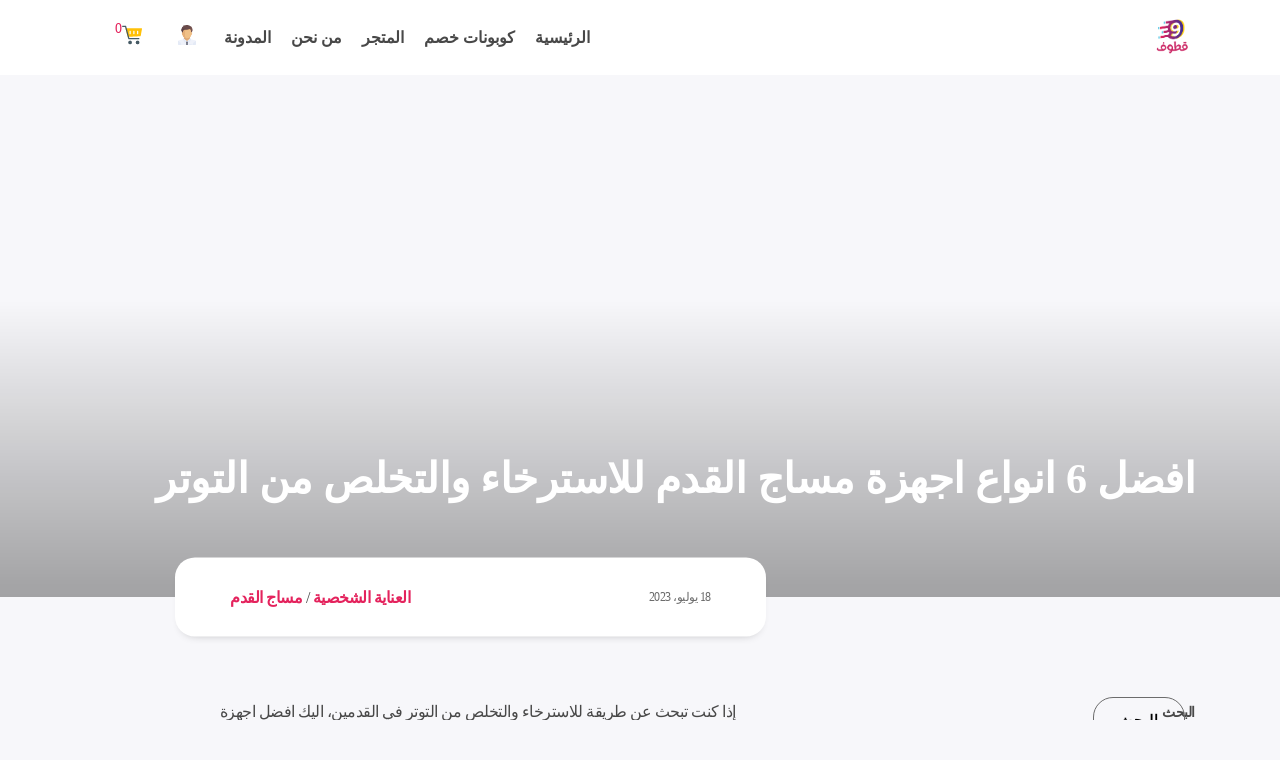

--- FILE ---
content_type: text/css
request_url: https://9otof.com/wp-content/litespeed/css/17b75842cff89818e4fbd7507eff3e96.css?ver=41063
body_size: 101117
content:
.ht_ctc_chat_greetings_box :not(ul):not(ol):not(.ht_ctc_default):not(.ht_ctc_defaults *){padding:0;margin:0;box-sizing:border-box}.ht_ctc_chat_greetings_box ul,.ht_ctc_chat_greetings_box ol{margin-top:0;margin-bottom:0}.ctc_g_content,.ctc_g_sentbutton,.ctc_g_bottom{margin-top:-.9px!important}.ctc_g_content{max-height:calc(80vh - 140px);overflow-y:auto}.greetings_header_image img{object-fit:cover}.greetings_header_image{position:relative;display:inline-block}.g_header_badge_online{position:absolute;bottom:0;right:0;z-index:1;width:12px;height:12px;border-radius:50%}@media only screen and (max-width:420px){.ctc_side_positions .ctc_m_p_left{right:unset!important;left:0!important}.ctc_side_positions .ctc_m_p_right{left:unset!important;right:0!important}.ctc_side_positions .ctc_m_p_left .ctc_greetings_close_btn{float:left!important}.ctc_side_positions .ctc_m_p_right .ctc_greetings_close_btn{float:right!important}.ctc_side_positions .ctc_m_cta_order_0{order:0!important}.ctc_side_positions .ctc_m_cta_order_1{order:1!important}.ht_ctc_greetings.ctc_m_full_width{position:fixed!important;bottom:0!important;right:0!important}.ht_ctc_greetings.ctc_m_full_width .ht_ctc_chat_greetings_box{position:unset!important;margin:7px!important;min-width:80vw!important;width:calc(100vw - 14px)!important}.ctc_m_full_width .ctc_g_message_box_width{max-width:85%!important}.ht_ctc_animation:has(.ht_ctc_greetings){animation-fill-mode:none!important}}@media only screen and (min-width:900px){.ctc_g_content::-webkit-scrollbar{width:2.8px}.ctc_g_content::-webkit-scrollbar-thumb{background:#a5a5a5}}.wp-block-accordion{box-sizing:border-box}.wp-block-accordion-item.is-open>.wp-block-accordion-heading .wp-block-accordion-heading__toggle-icon{transform:rotate(-45deg)}@media (prefers-reduced-motion:no-preference){.wp-block-accordion-item{transition:grid-template-rows .3s ease-out}.wp-block-accordion-item>.wp-block-accordion-heading .wp-block-accordion-heading__toggle-icon{transition:transform .2s ease-in-out}}.wp-block-accordion-heading{margin:0}.wp-block-accordion-heading__toggle{align-items:center;background-color:inherit!important;border:none;color:inherit!important;cursor:pointer;display:flex;font-family:inherit;font-size:inherit;font-style:inherit;font-weight:inherit;letter-spacing:inherit;line-height:inherit;overflow:hidden;padding:var(--wp--preset--spacing--20,1em) 0;text-align:inherit;text-decoration:inherit;text-transform:inherit;width:100%;word-spacing:inherit}.wp-block-accordion-heading__toggle:not(:focus-visible){outline:none}.wp-block-accordion-heading__toggle:focus,.wp-block-accordion-heading__toggle:hover{background-color:inherit!important;border:none;box-shadow:none;color:inherit;padding:var(--wp--preset--spacing--20,1em) 0;text-decoration:none}.wp-block-accordion-heading__toggle:focus-visible{outline:auto;outline-offset:0}.wp-block-accordion-heading__toggle:hover .wp-block-accordion-heading__toggle-title{text-decoration:underline}.wp-block-accordion-heading__toggle-title{flex:1}.wp-block-accordion-heading__toggle-icon{align-items:center;display:flex;height:1.2em;justify-content:center;width:1.2em}.wp-block-accordion-panel[aria-hidden=true],.wp-block-accordion-panel[inert]{display:none;margin-block-start:0}.wp-block-archives{box-sizing:border-box}.wp-block-archives-dropdown label{display:block}.wp-block-avatar{line-height:0}.wp-block-avatar,.wp-block-avatar img{box-sizing:border-box}.wp-block-avatar.aligncenter{text-align:center}.wp-block-audio{box-sizing:border-box}.wp-block-audio :where(figcaption){margin-bottom:1em;margin-top:.5em}.wp-block-audio audio{min-width:300px;width:100%}.wp-block-breadcrumbs{box-sizing:border-box}.wp-block-breadcrumbs ol{flex-wrap:wrap;list-style:none}.wp-block-breadcrumbs li,.wp-block-breadcrumbs ol{align-items:center;display:flex;margin:0;padding:0}.wp-block-breadcrumbs li:not(:last-child):after{content:var(--separator,"/");margin:0 .5em;opacity:.7}.wp-block-breadcrumbs span{color:inherit}.wp-block-button__link{align-content:center;box-sizing:border-box;cursor:pointer;display:inline-block;height:100%;text-align:center;word-break:break-word}.wp-block-button__link.aligncenter{text-align:center}.wp-block-button__link.alignright{text-align:right}:where(.wp-block-button__link){border-radius:9999px;box-shadow:none;padding:calc(.667em + 2px) calc(1.333em + 2px);text-decoration:none}.wp-block-button[style*=text-decoration] .wp-block-button__link{text-decoration:inherit}.wp-block-buttons>.wp-block-button.has-custom-width{max-width:none}.wp-block-buttons>.wp-block-button.has-custom-width .wp-block-button__link{width:100%}.wp-block-buttons>.wp-block-button.has-custom-font-size .wp-block-button__link{font-size:inherit}.wp-block-buttons>.wp-block-button.wp-block-button__width-25{width:calc(25% - var(--wp--style--block-gap, .5em)*.75)}.wp-block-buttons>.wp-block-button.wp-block-button__width-50{width:calc(50% - var(--wp--style--block-gap, .5em)*.5)}.wp-block-buttons>.wp-block-button.wp-block-button__width-75{width:calc(75% - var(--wp--style--block-gap, .5em)*.25)}.wp-block-buttons>.wp-block-button.wp-block-button__width-100{flex-basis:100%;width:100%}.wp-block-buttons.is-vertical>.wp-block-button.wp-block-button__width-25{width:25%}.wp-block-buttons.is-vertical>.wp-block-button.wp-block-button__width-50{width:50%}.wp-block-buttons.is-vertical>.wp-block-button.wp-block-button__width-75{width:75%}.wp-block-button.is-style-squared,.wp-block-button__link.wp-block-button.is-style-squared{border-radius:0}.wp-block-button.no-border-radius,.wp-block-button__link.no-border-radius{border-radius:0!important}:root :where(.wp-block-button .wp-block-button__link.is-style-outline),:root :where(.wp-block-button.is-style-outline>.wp-block-button__link){border:2px solid;padding:.667em 1.333em}:root :where(.wp-block-button .wp-block-button__link.is-style-outline:not(.has-text-color)),:root :where(.wp-block-button.is-style-outline>.wp-block-button__link:not(.has-text-color)){color:currentColor}:root :where(.wp-block-button .wp-block-button__link.is-style-outline:not(.has-background)),:root :where(.wp-block-button.is-style-outline>.wp-block-button__link:not(.has-background)){background-color:initial;background-image:none}.wp-block-buttons{box-sizing:border-box}.wp-block-buttons.is-vertical{flex-direction:column}.wp-block-buttons.is-vertical>.wp-block-button:last-child{margin-bottom:0}.wp-block-buttons>.wp-block-button{display:inline-block;margin:0}.wp-block-buttons.is-content-justification-left{justify-content:flex-start}.wp-block-buttons.is-content-justification-left.is-vertical{align-items:flex-start}.wp-block-buttons.is-content-justification-center{justify-content:center}.wp-block-buttons.is-content-justification-center.is-vertical{align-items:center}.wp-block-buttons.is-content-justification-right{justify-content:flex-end}.wp-block-buttons.is-content-justification-right.is-vertical{align-items:flex-end}.wp-block-buttons.is-content-justification-space-between{justify-content:space-between}.wp-block-buttons.aligncenter{text-align:center}.wp-block-buttons:not(.is-content-justification-space-between,.is-content-justification-right,.is-content-justification-left,.is-content-justification-center) .wp-block-button.aligncenter{margin-left:auto;margin-right:auto;width:100%}.wp-block-buttons[style*=text-decoration] .wp-block-button,.wp-block-buttons[style*=text-decoration] .wp-block-button__link{text-decoration:inherit}.wp-block-buttons.has-custom-font-size .wp-block-button__link{font-size:inherit}.wp-block-buttons .wp-block-button__link{width:100%}.wp-block-button.aligncenter,.wp-block-calendar{text-align:center}.wp-block-calendar td,.wp-block-calendar th{border:1px solid;padding:.25em}.wp-block-calendar th{font-weight:400}.wp-block-calendar caption{background-color:inherit}.wp-block-calendar table{border-collapse:collapse;width:100%}.wp-block-calendar table.has-background th{background-color:inherit}.wp-block-calendar table.has-text-color th{color:inherit}.wp-block-calendar :where(table:not(.has-text-color)){color:#40464d}.wp-block-calendar :where(table:not(.has-text-color)) td,.wp-block-calendar :where(table:not(.has-text-color)) th{border-color:#ddd}:where(.wp-block-calendar table:not(.has-background) th){background:#ddd}.wp-block-categories{box-sizing:border-box}.wp-block-categories.alignleft{margin-right:2em}.wp-block-categories.alignright{margin-left:2em}.wp-block-categories.wp-block-categories-dropdown.aligncenter{text-align:center}.wp-block-categories .wp-block-categories__label{display:block;width:100%}.wp-block-code{box-sizing:border-box}.wp-block-code code{direction:ltr;display:block;font-family:inherit;overflow-wrap:break-word;text-align:initial;white-space:pre-wrap}.wp-block-columns{box-sizing:border-box;display:flex;flex-wrap:wrap!important}@media (min-width:782px){.wp-block-columns{flex-wrap:nowrap!important}}.wp-block-columns{align-items:normal!important}.wp-block-columns.are-vertically-aligned-top{align-items:flex-start}.wp-block-columns.are-vertically-aligned-center{align-items:center}.wp-block-columns.are-vertically-aligned-bottom{align-items:flex-end}@media (max-width:781px){.wp-block-columns:not(.is-not-stacked-on-mobile)>.wp-block-column{flex-basis:100%!important}}@media (min-width:782px){.wp-block-columns:not(.is-not-stacked-on-mobile)>.wp-block-column{flex-basis:0;flex-grow:1}.wp-block-columns:not(.is-not-stacked-on-mobile)>.wp-block-column[style*=flex-basis]{flex-grow:0}}.wp-block-columns.is-not-stacked-on-mobile{flex-wrap:nowrap!important}.wp-block-columns.is-not-stacked-on-mobile>.wp-block-column{flex-basis:0;flex-grow:1}.wp-block-columns.is-not-stacked-on-mobile>.wp-block-column[style*=flex-basis]{flex-grow:0}:where(.wp-block-columns){margin-bottom:1.75em}:where(.wp-block-columns.has-background){padding:1.25em 2.375em}.wp-block-column{flex-grow:1;min-width:0;overflow-wrap:break-word;word-break:break-word}.wp-block-column.is-vertically-aligned-top{align-self:flex-start}.wp-block-column.is-vertically-aligned-center{align-self:center}.wp-block-column.is-vertically-aligned-bottom{align-self:flex-end}.wp-block-column.is-vertically-aligned-stretch{align-self:stretch}.wp-block-column.is-vertically-aligned-bottom,.wp-block-column.is-vertically-aligned-center,.wp-block-column.is-vertically-aligned-top{width:100%}.wp-block-post-comments{box-sizing:border-box}.wp-block-post-comments .alignleft{float:right}.wp-block-post-comments .alignright{float:left}.wp-block-post-comments .navigation:after{clear:both;content:"";display:table}.wp-block-post-comments .commentlist{clear:both;list-style:none;margin:0;padding:0}.wp-block-post-comments .commentlist .comment{min-height:2.25em;padding-right:3.25em}.wp-block-post-comments .commentlist .comment p{font-size:1em;line-height:1.8;margin:1em 0}.wp-block-post-comments .commentlist .children{list-style:none;margin:0;padding:0}.wp-block-post-comments .comment-author{line-height:1.5}.wp-block-post-comments .comment-author .avatar{border-radius:1.5em;display:block;float:right;height:2.5em;margin-left:.75em;margin-top:.5em;width:2.5em}.wp-block-post-comments .comment-author cite{font-style:normal}.wp-block-post-comments .comment-meta{font-size:.875em;line-height:1.5}.wp-block-post-comments .comment-meta b{font-weight:400}.wp-block-post-comments .comment-meta .comment-awaiting-moderation{display:block;margin-bottom:1em;margin-top:1em}.wp-block-post-comments .comment-body .commentmetadata{font-size:.875em}.wp-block-post-comments .comment-form-author label,.wp-block-post-comments .comment-form-comment label,.wp-block-post-comments .comment-form-email label,.wp-block-post-comments .comment-form-url label{display:block;margin-bottom:.25em}.wp-block-post-comments .comment-form input:not([type=submit]):not([type=checkbox]),.wp-block-post-comments .comment-form textarea{box-sizing:border-box;display:block;width:100%}.wp-block-post-comments .comment-form-cookies-consent{display:flex;gap:.25em}.wp-block-post-comments .comment-form-cookies-consent #wp-comment-cookies-consent{margin-top:.35em}.wp-block-post-comments .comment-reply-title{margin-bottom:0}.wp-block-post-comments .comment-reply-title :where(small){font-size:var(--wp--preset--font-size--medium,smaller);margin-right:.5em}.wp-block-post-comments .reply{font-size:.875em;margin-bottom:1.4em}.wp-block-post-comments input:not([type=submit]),.wp-block-post-comments textarea{border:1px solid #949494;font-family:inherit;font-size:1em}.wp-block-post-comments input:not([type=submit]):not([type=checkbox]),.wp-block-post-comments textarea{padding:calc(.667em + 2px)}:where(.wp-block-post-comments input[type=submit]){border:none}.wp-block-comments{box-sizing:border-box}.wp-block-comments-pagination>.wp-block-comments-pagination-next,.wp-block-comments-pagination>.wp-block-comments-pagination-numbers,.wp-block-comments-pagination>.wp-block-comments-pagination-previous{font-size:inherit}.wp-block-comments-pagination .wp-block-comments-pagination-previous-arrow{display:inline-block;margin-left:1ch}.wp-block-comments-pagination .wp-block-comments-pagination-previous-arrow:not(.is-arrow-chevron){transform:scaleX(-1)}.wp-block-comments-pagination .wp-block-comments-pagination-next-arrow{display:inline-block;margin-right:1ch}.wp-block-comments-pagination .wp-block-comments-pagination-next-arrow:not(.is-arrow-chevron){transform:scaleX(-1)}.wp-block-comments-pagination.aligncenter{justify-content:center}.wp-block-comment-template{box-sizing:border-box;list-style:none;margin-bottom:0;max-width:100%;padding:0}.wp-block-comment-template li{clear:both}.wp-block-comment-template ol{list-style:none;margin-bottom:0;max-width:100%;padding-right:2rem}.wp-block-comment-template.alignleft{float:right}.wp-block-comment-template.aligncenter{margin-left:auto;margin-right:auto;width:fit-content}.wp-block-comment-template.alignright{float:left}.wp-block-comment-date{box-sizing:border-box}.comment-awaiting-moderation{display:block;font-size:.875em;line-height:1.5}.wp-block-comment-author-name,.wp-block-comment-content,.wp-block-comment-edit-link,.wp-block-comment-reply-link{box-sizing:border-box}.wp-block-cover,.wp-block-cover-image{align-items:center;background-position:50%;box-sizing:border-box;direction:ltr;display:flex;justify-content:center;min-height:430px;overflow:hidden;overflow:clip;padding:1em;position:relative}.wp-block-cover .has-background-dim:not([class*=-background-color]),.wp-block-cover-image .has-background-dim:not([class*=-background-color]),.wp-block-cover-image.has-background-dim:not([class*=-background-color]),.wp-block-cover.has-background-dim:not([class*=-background-color]){background-color:#000}.wp-block-cover .has-background-dim.has-background-gradient,.wp-block-cover-image .has-background-dim.has-background-gradient{background-color:initial}.wp-block-cover-image.has-background-dim:before,.wp-block-cover.has-background-dim:before{background-color:inherit;content:""}.wp-block-cover .wp-block-cover__background,.wp-block-cover .wp-block-cover__gradient-background,.wp-block-cover-image .wp-block-cover__background,.wp-block-cover-image .wp-block-cover__gradient-background,.wp-block-cover-image.has-background-dim:not(.has-background-gradient):before,.wp-block-cover.has-background-dim:not(.has-background-gradient):before{bottom:0;left:0;opacity:.5;position:absolute;right:0;top:0}.wp-block-cover-image.has-background-dim.has-background-dim-10 .wp-block-cover__background,.wp-block-cover-image.has-background-dim.has-background-dim-10 .wp-block-cover__gradient-background,.wp-block-cover-image.has-background-dim.has-background-dim-10:not(.has-background-gradient):before,.wp-block-cover.has-background-dim.has-background-dim-10 .wp-block-cover__background,.wp-block-cover.has-background-dim.has-background-dim-10 .wp-block-cover__gradient-background,.wp-block-cover.has-background-dim.has-background-dim-10:not(.has-background-gradient):before{opacity:.1}.wp-block-cover-image.has-background-dim.has-background-dim-20 .wp-block-cover__background,.wp-block-cover-image.has-background-dim.has-background-dim-20 .wp-block-cover__gradient-background,.wp-block-cover-image.has-background-dim.has-background-dim-20:not(.has-background-gradient):before,.wp-block-cover.has-background-dim.has-background-dim-20 .wp-block-cover__background,.wp-block-cover.has-background-dim.has-background-dim-20 .wp-block-cover__gradient-background,.wp-block-cover.has-background-dim.has-background-dim-20:not(.has-background-gradient):before{opacity:.2}.wp-block-cover-image.has-background-dim.has-background-dim-30 .wp-block-cover__background,.wp-block-cover-image.has-background-dim.has-background-dim-30 .wp-block-cover__gradient-background,.wp-block-cover-image.has-background-dim.has-background-dim-30:not(.has-background-gradient):before,.wp-block-cover.has-background-dim.has-background-dim-30 .wp-block-cover__background,.wp-block-cover.has-background-dim.has-background-dim-30 .wp-block-cover__gradient-background,.wp-block-cover.has-background-dim.has-background-dim-30:not(.has-background-gradient):before{opacity:.3}.wp-block-cover-image.has-background-dim.has-background-dim-40 .wp-block-cover__background,.wp-block-cover-image.has-background-dim.has-background-dim-40 .wp-block-cover__gradient-background,.wp-block-cover-image.has-background-dim.has-background-dim-40:not(.has-background-gradient):before,.wp-block-cover.has-background-dim.has-background-dim-40 .wp-block-cover__background,.wp-block-cover.has-background-dim.has-background-dim-40 .wp-block-cover__gradient-background,.wp-block-cover.has-background-dim.has-background-dim-40:not(.has-background-gradient):before{opacity:.4}.wp-block-cover-image.has-background-dim.has-background-dim-50 .wp-block-cover__background,.wp-block-cover-image.has-background-dim.has-background-dim-50 .wp-block-cover__gradient-background,.wp-block-cover-image.has-background-dim.has-background-dim-50:not(.has-background-gradient):before,.wp-block-cover.has-background-dim.has-background-dim-50 .wp-block-cover__background,.wp-block-cover.has-background-dim.has-background-dim-50 .wp-block-cover__gradient-background,.wp-block-cover.has-background-dim.has-background-dim-50:not(.has-background-gradient):before{opacity:.5}.wp-block-cover-image.has-background-dim.has-background-dim-60 .wp-block-cover__background,.wp-block-cover-image.has-background-dim.has-background-dim-60 .wp-block-cover__gradient-background,.wp-block-cover-image.has-background-dim.has-background-dim-60:not(.has-background-gradient):before,.wp-block-cover.has-background-dim.has-background-dim-60 .wp-block-cover__background,.wp-block-cover.has-background-dim.has-background-dim-60 .wp-block-cover__gradient-background,.wp-block-cover.has-background-dim.has-background-dim-60:not(.has-background-gradient):before{opacity:.6}.wp-block-cover-image.has-background-dim.has-background-dim-70 .wp-block-cover__background,.wp-block-cover-image.has-background-dim.has-background-dim-70 .wp-block-cover__gradient-background,.wp-block-cover-image.has-background-dim.has-background-dim-70:not(.has-background-gradient):before,.wp-block-cover.has-background-dim.has-background-dim-70 .wp-block-cover__background,.wp-block-cover.has-background-dim.has-background-dim-70 .wp-block-cover__gradient-background,.wp-block-cover.has-background-dim.has-background-dim-70:not(.has-background-gradient):before{opacity:.7}.wp-block-cover-image.has-background-dim.has-background-dim-80 .wp-block-cover__background,.wp-block-cover-image.has-background-dim.has-background-dim-80 .wp-block-cover__gradient-background,.wp-block-cover-image.has-background-dim.has-background-dim-80:not(.has-background-gradient):before,.wp-block-cover.has-background-dim.has-background-dim-80 .wp-block-cover__background,.wp-block-cover.has-background-dim.has-background-dim-80 .wp-block-cover__gradient-background,.wp-block-cover.has-background-dim.has-background-dim-80:not(.has-background-gradient):before{opacity:.8}.wp-block-cover-image.has-background-dim.has-background-dim-90 .wp-block-cover__background,.wp-block-cover-image.has-background-dim.has-background-dim-90 .wp-block-cover__gradient-background,.wp-block-cover-image.has-background-dim.has-background-dim-90:not(.has-background-gradient):before,.wp-block-cover.has-background-dim.has-background-dim-90 .wp-block-cover__background,.wp-block-cover.has-background-dim.has-background-dim-90 .wp-block-cover__gradient-background,.wp-block-cover.has-background-dim.has-background-dim-90:not(.has-background-gradient):before{opacity:.9}.wp-block-cover-image.has-background-dim.has-background-dim-100 .wp-block-cover__background,.wp-block-cover-image.has-background-dim.has-background-dim-100 .wp-block-cover__gradient-background,.wp-block-cover-image.has-background-dim.has-background-dim-100:not(.has-background-gradient):before,.wp-block-cover.has-background-dim.has-background-dim-100 .wp-block-cover__background,.wp-block-cover.has-background-dim.has-background-dim-100 .wp-block-cover__gradient-background,.wp-block-cover.has-background-dim.has-background-dim-100:not(.has-background-gradient):before{opacity:1}.wp-block-cover .wp-block-cover__background.has-background-dim.has-background-dim-0,.wp-block-cover .wp-block-cover__gradient-background.has-background-dim.has-background-dim-0,.wp-block-cover-image .wp-block-cover__background.has-background-dim.has-background-dim-0,.wp-block-cover-image .wp-block-cover__gradient-background.has-background-dim.has-background-dim-0{opacity:0}.wp-block-cover .wp-block-cover__background.has-background-dim.has-background-dim-10,.wp-block-cover .wp-block-cover__gradient-background.has-background-dim.has-background-dim-10,.wp-block-cover-image .wp-block-cover__background.has-background-dim.has-background-dim-10,.wp-block-cover-image .wp-block-cover__gradient-background.has-background-dim.has-background-dim-10{opacity:.1}.wp-block-cover .wp-block-cover__background.has-background-dim.has-background-dim-20,.wp-block-cover .wp-block-cover__gradient-background.has-background-dim.has-background-dim-20,.wp-block-cover-image .wp-block-cover__background.has-background-dim.has-background-dim-20,.wp-block-cover-image .wp-block-cover__gradient-background.has-background-dim.has-background-dim-20{opacity:.2}.wp-block-cover .wp-block-cover__background.has-background-dim.has-background-dim-30,.wp-block-cover .wp-block-cover__gradient-background.has-background-dim.has-background-dim-30,.wp-block-cover-image .wp-block-cover__background.has-background-dim.has-background-dim-30,.wp-block-cover-image .wp-block-cover__gradient-background.has-background-dim.has-background-dim-30{opacity:.3}.wp-block-cover .wp-block-cover__background.has-background-dim.has-background-dim-40,.wp-block-cover .wp-block-cover__gradient-background.has-background-dim.has-background-dim-40,.wp-block-cover-image .wp-block-cover__background.has-background-dim.has-background-dim-40,.wp-block-cover-image .wp-block-cover__gradient-background.has-background-dim.has-background-dim-40{opacity:.4}.wp-block-cover .wp-block-cover__background.has-background-dim.has-background-dim-50,.wp-block-cover .wp-block-cover__gradient-background.has-background-dim.has-background-dim-50,.wp-block-cover-image .wp-block-cover__background.has-background-dim.has-background-dim-50,.wp-block-cover-image .wp-block-cover__gradient-background.has-background-dim.has-background-dim-50{opacity:.5}.wp-block-cover .wp-block-cover__background.has-background-dim.has-background-dim-60,.wp-block-cover .wp-block-cover__gradient-background.has-background-dim.has-background-dim-60,.wp-block-cover-image .wp-block-cover__background.has-background-dim.has-background-dim-60,.wp-block-cover-image .wp-block-cover__gradient-background.has-background-dim.has-background-dim-60{opacity:.6}.wp-block-cover .wp-block-cover__background.has-background-dim.has-background-dim-70,.wp-block-cover .wp-block-cover__gradient-background.has-background-dim.has-background-dim-70,.wp-block-cover-image .wp-block-cover__background.has-background-dim.has-background-dim-70,.wp-block-cover-image .wp-block-cover__gradient-background.has-background-dim.has-background-dim-70{opacity:.7}.wp-block-cover .wp-block-cover__background.has-background-dim.has-background-dim-80,.wp-block-cover .wp-block-cover__gradient-background.has-background-dim.has-background-dim-80,.wp-block-cover-image .wp-block-cover__background.has-background-dim.has-background-dim-80,.wp-block-cover-image .wp-block-cover__gradient-background.has-background-dim.has-background-dim-80{opacity:.8}.wp-block-cover .wp-block-cover__background.has-background-dim.has-background-dim-90,.wp-block-cover .wp-block-cover__gradient-background.has-background-dim.has-background-dim-90,.wp-block-cover-image .wp-block-cover__background.has-background-dim.has-background-dim-90,.wp-block-cover-image .wp-block-cover__gradient-background.has-background-dim.has-background-dim-90{opacity:.9}.wp-block-cover .wp-block-cover__background.has-background-dim.has-background-dim-100,.wp-block-cover .wp-block-cover__gradient-background.has-background-dim.has-background-dim-100,.wp-block-cover-image .wp-block-cover__background.has-background-dim.has-background-dim-100,.wp-block-cover-image .wp-block-cover__gradient-background.has-background-dim.has-background-dim-100{opacity:1}.wp-block-cover-image.alignleft,.wp-block-cover-image.alignright,.wp-block-cover.alignleft,.wp-block-cover.alignright{max-width:420px;width:100%}.wp-block-cover-image.aligncenter,.wp-block-cover-image.alignleft,.wp-block-cover-image.alignright,.wp-block-cover.aligncenter,.wp-block-cover.alignleft,.wp-block-cover.alignright{display:flex}.wp-block-cover .wp-block-cover__inner-container,.wp-block-cover-image .wp-block-cover__inner-container{color:inherit;direction:rtl;position:relative;width:100%}.wp-block-cover-image.is-position-top-left,.wp-block-cover.is-position-top-left{align-items:flex-start;justify-content:flex-start}.wp-block-cover-image.is-position-top-center,.wp-block-cover.is-position-top-center{align-items:flex-start;justify-content:center}.wp-block-cover-image.is-position-top-right,.wp-block-cover.is-position-top-right{align-items:flex-start;justify-content:flex-end}.wp-block-cover-image.is-position-center-left,.wp-block-cover.is-position-center-left{align-items:center;justify-content:flex-start}.wp-block-cover-image.is-position-center-center,.wp-block-cover.is-position-center-center{align-items:center;justify-content:center}.wp-block-cover-image.is-position-center-right,.wp-block-cover.is-position-center-right{align-items:center;justify-content:flex-end}.wp-block-cover-image.is-position-bottom-left,.wp-block-cover.is-position-bottom-left{align-items:flex-end;justify-content:flex-start}.wp-block-cover-image.is-position-bottom-center,.wp-block-cover.is-position-bottom-center{align-items:flex-end;justify-content:center}.wp-block-cover-image.is-position-bottom-right,.wp-block-cover.is-position-bottom-right{align-items:flex-end;justify-content:flex-end}.wp-block-cover-image.has-custom-content-position.has-custom-content-position .wp-block-cover__inner-container,.wp-block-cover.has-custom-content-position.has-custom-content-position .wp-block-cover__inner-container{margin:0}.wp-block-cover-image.has-custom-content-position.has-custom-content-position.is-position-bottom-left .wp-block-cover__inner-container,.wp-block-cover-image.has-custom-content-position.has-custom-content-position.is-position-bottom-right .wp-block-cover__inner-container,.wp-block-cover-image.has-custom-content-position.has-custom-content-position.is-position-center-left .wp-block-cover__inner-container,.wp-block-cover-image.has-custom-content-position.has-custom-content-position.is-position-center-right .wp-block-cover__inner-container,.wp-block-cover-image.has-custom-content-position.has-custom-content-position.is-position-top-left .wp-block-cover__inner-container,.wp-block-cover-image.has-custom-content-position.has-custom-content-position.is-position-top-right .wp-block-cover__inner-container,.wp-block-cover.has-custom-content-position.has-custom-content-position.is-position-bottom-left .wp-block-cover__inner-container,.wp-block-cover.has-custom-content-position.has-custom-content-position.is-position-bottom-right .wp-block-cover__inner-container,.wp-block-cover.has-custom-content-position.has-custom-content-position.is-position-center-left .wp-block-cover__inner-container,.wp-block-cover.has-custom-content-position.has-custom-content-position.is-position-center-right .wp-block-cover__inner-container,.wp-block-cover.has-custom-content-position.has-custom-content-position.is-position-top-left .wp-block-cover__inner-container,.wp-block-cover.has-custom-content-position.has-custom-content-position.is-position-top-right .wp-block-cover__inner-container{margin:0;width:auto}.wp-block-cover .wp-block-cover__image-background,.wp-block-cover video.wp-block-cover__video-background,.wp-block-cover-image .wp-block-cover__image-background,.wp-block-cover-image video.wp-block-cover__video-background{border:none;bottom:0;box-shadow:none;height:100%;left:0;margin:0;max-height:none;max-width:none;object-fit:cover;outline:none;padding:0;position:absolute;right:0;top:0;width:100%}.wp-block-cover-image.has-parallax,.wp-block-cover.has-parallax,.wp-block-cover__image-background.has-parallax,video.wp-block-cover__video-background.has-parallax{background-attachment:fixed;background-repeat:no-repeat;background-size:cover}@supports (-webkit-touch-callout:inherit){.wp-block-cover-image.has-parallax,.wp-block-cover.has-parallax,.wp-block-cover__image-background.has-parallax,video.wp-block-cover__video-background.has-parallax{background-attachment:scroll}}@media (prefers-reduced-motion:reduce){.wp-block-cover-image.has-parallax,.wp-block-cover.has-parallax,.wp-block-cover__image-background.has-parallax,video.wp-block-cover__video-background.has-parallax{background-attachment:scroll}}.wp-block-cover-image.is-repeated,.wp-block-cover.is-repeated,.wp-block-cover__image-background.is-repeated,video.wp-block-cover__video-background.is-repeated{background-repeat:repeat;background-size:auto}.wp-block-cover-image-text,.wp-block-cover-image-text a,.wp-block-cover-image-text a:active,.wp-block-cover-image-text a:focus,.wp-block-cover-image-text a:hover,.wp-block-cover-text,.wp-block-cover-text a,.wp-block-cover-text a:active,.wp-block-cover-text a:focus,.wp-block-cover-text a:hover,section.wp-block-cover-image h2,section.wp-block-cover-image h2 a,section.wp-block-cover-image h2 a:active,section.wp-block-cover-image h2 a:focus,section.wp-block-cover-image h2 a:hover{color:#fff}.wp-block-cover-image .wp-block-cover.has-left-content{justify-content:flex-start}.wp-block-cover-image .wp-block-cover.has-right-content{justify-content:flex-end}.wp-block-cover-image.has-left-content .wp-block-cover-image-text,.wp-block-cover.has-left-content .wp-block-cover-text,section.wp-block-cover-image.has-left-content>h2{margin-right:0;text-align:right}.wp-block-cover-image.has-right-content .wp-block-cover-image-text,.wp-block-cover.has-right-content .wp-block-cover-text,section.wp-block-cover-image.has-right-content>h2{margin-left:0;text-align:left}.wp-block-cover .wp-block-cover-text,.wp-block-cover-image .wp-block-cover-image-text,section.wp-block-cover-image>h2{font-size:2em;line-height:1.25;margin-bottom:0;max-width:840px;padding:.44em;text-align:center;z-index:1}:where(.wp-block-cover-image:not(.has-text-color)),:where(.wp-block-cover:not(.has-text-color)){color:#fff}:where(.wp-block-cover-image.is-light:not(.has-text-color)),:where(.wp-block-cover.is-light:not(.has-text-color)){color:#000}:root :where(.wp-block-cover h1:not(.has-text-color)),:root :where(.wp-block-cover h2:not(.has-text-color)),:root :where(.wp-block-cover h3:not(.has-text-color)),:root :where(.wp-block-cover h4:not(.has-text-color)),:root :where(.wp-block-cover h5:not(.has-text-color)),:root :where(.wp-block-cover h6:not(.has-text-color)),:root :where(.wp-block-cover p:not(.has-text-color)){color:inherit}body:not(.editor-styles-wrapper) .wp-block-cover:not(.wp-block-cover:has(.wp-block-cover__background+.wp-block-cover__inner-container)) .wp-block-cover__image-background,body:not(.editor-styles-wrapper) .wp-block-cover:not(.wp-block-cover:has(.wp-block-cover__background+.wp-block-cover__inner-container)) .wp-block-cover__video-background{z-index:0}body:not(.editor-styles-wrapper) .wp-block-cover:not(.wp-block-cover:has(.wp-block-cover__background+.wp-block-cover__inner-container)) .wp-block-cover__background,body:not(.editor-styles-wrapper) .wp-block-cover:not(.wp-block-cover:has(.wp-block-cover__background+.wp-block-cover__inner-container)) .wp-block-cover__gradient-background,body:not(.editor-styles-wrapper) .wp-block-cover:not(.wp-block-cover:has(.wp-block-cover__background+.wp-block-cover__inner-container)) .wp-block-cover__inner-container,body:not(.editor-styles-wrapper) .wp-block-cover:not(.wp-block-cover:has(.wp-block-cover__background+.wp-block-cover__inner-container)).has-background-dim:not(.has-background-gradient):before{z-index:1}.has-modal-open body:not(.editor-styles-wrapper) .wp-block-cover:not(.wp-block-cover:has(.wp-block-cover__background+.wp-block-cover__inner-container)) .wp-block-cover__inner-container{z-index:auto}.wp-block-details{box-sizing:border-box}.wp-block-details summary{cursor:pointer}.wp-block-embed.alignleft,.wp-block-embed.alignright,.wp-block[data-align=left]>[data-type="core/embed"],.wp-block[data-align=right]>[data-type="core/embed"]{max-width:360px;width:100%}.wp-block-embed.alignleft .wp-block-embed__wrapper,.wp-block-embed.alignright .wp-block-embed__wrapper,.wp-block[data-align=left]>[data-type="core/embed"] .wp-block-embed__wrapper,.wp-block[data-align=right]>[data-type="core/embed"] .wp-block-embed__wrapper{min-width:280px}.wp-block-cover .wp-block-embed{min-height:240px;min-width:320px}.wp-block-embed{overflow-wrap:break-word}.wp-block-embed :where(figcaption){margin-bottom:1em;margin-top:.5em}.wp-block-embed iframe{max-width:100%}.wp-block-embed__wrapper{position:relative}.wp-embed-responsive .wp-has-aspect-ratio .wp-block-embed__wrapper:before{content:"";display:block;padding-top:50%}.wp-embed-responsive .wp-has-aspect-ratio iframe{bottom:0;height:100%;left:0;position:absolute;right:0;top:0;width:100%}.wp-embed-responsive .wp-embed-aspect-21-9 .wp-block-embed__wrapper:before{padding-top:42.85%}.wp-embed-responsive .wp-embed-aspect-18-9 .wp-block-embed__wrapper:before{padding-top:50%}.wp-embed-responsive .wp-embed-aspect-16-9 .wp-block-embed__wrapper:before{padding-top:56.25%}.wp-embed-responsive .wp-embed-aspect-4-3 .wp-block-embed__wrapper:before{padding-top:75%}.wp-embed-responsive .wp-embed-aspect-1-1 .wp-block-embed__wrapper:before{padding-top:100%}.wp-embed-responsive .wp-embed-aspect-9-16 .wp-block-embed__wrapper:before{padding-top:177.77%}.wp-embed-responsive .wp-embed-aspect-1-2 .wp-block-embed__wrapper:before{padding-top:200%}.wp-block-file{box-sizing:border-box}.wp-block-file:not(.wp-element-button){font-size:.8em}.wp-block-file.aligncenter{text-align:center}.wp-block-file.alignright{text-align:right}.wp-block-file *+.wp-block-file__button{margin-right:.75em}:where(.wp-block-file){margin-bottom:1.5em}.wp-block-file__embed{margin-bottom:1em}:where(.wp-block-file__button){border-radius:2em;display:inline-block;padding:.5em 1em}:where(.wp-block-file__button):where(a):active,:where(.wp-block-file__button):where(a):focus,:where(.wp-block-file__button):where(a):hover,:where(.wp-block-file__button):where(a):visited{box-shadow:none;color:#fff;opacity:.85;text-decoration:none}.wp-block-form-input__label{display:flex;flex-direction:column;gap:.25em;margin-bottom:.5em;width:100%}.wp-block-form-input__label.is-label-inline{align-items:center;flex-direction:row;gap:.5em}.wp-block-form-input__label.is-label-inline .wp-block-form-input__label-content{margin-bottom:.5em}.wp-block-form-input__label:has(input[type=checkbox]){flex-direction:row;width:fit-content}.wp-block-form-input__label:has(input[type=checkbox]) .wp-block-form-input__label-content{margin:0}.wp-block-form-input__label:has(.wp-block-form-input__label-content+input[type=checkbox]){flex-direction:row-reverse}.wp-block-form-input__label-content{width:fit-content}:where(.wp-block-form-input__input){font-size:1em;margin-bottom:.5em;padding:0 .5em}:where(.wp-block-form-input__input)[type=date],:where(.wp-block-form-input__input)[type=datetime-local],:where(.wp-block-form-input__input)[type=datetime],:where(.wp-block-form-input__input)[type=email],:where(.wp-block-form-input__input)[type=month],:where(.wp-block-form-input__input)[type=number],:where(.wp-block-form-input__input)[type=password],:where(.wp-block-form-input__input)[type=search],:where(.wp-block-form-input__input)[type=tel],:where(.wp-block-form-input__input)[type=text],:where(.wp-block-form-input__input)[type=time],:where(.wp-block-form-input__input)[type=url],:where(.wp-block-form-input__input)[type=week]{border-style:solid;border-width:1px;line-height:2;min-height:2em}textarea.wp-block-form-input__input{min-height:10em}.blocks-gallery-grid:not(.has-nested-images),.wp-block-gallery:not(.has-nested-images){display:flex;flex-wrap:wrap;list-style-type:none;margin:0;padding:0}.blocks-gallery-grid:not(.has-nested-images) .blocks-gallery-image,.blocks-gallery-grid:not(.has-nested-images) .blocks-gallery-item,.wp-block-gallery:not(.has-nested-images) .blocks-gallery-image,.wp-block-gallery:not(.has-nested-images) .blocks-gallery-item{display:flex;flex-direction:column;flex-grow:1;justify-content:center;margin:0 0 1em 1em;position:relative;width:calc(50% - 1em)}.blocks-gallery-grid:not(.has-nested-images) .blocks-gallery-image:nth-of-type(2n),.blocks-gallery-grid:not(.has-nested-images) .blocks-gallery-item:nth-of-type(2n),.wp-block-gallery:not(.has-nested-images) .blocks-gallery-image:nth-of-type(2n),.wp-block-gallery:not(.has-nested-images) .blocks-gallery-item:nth-of-type(2n){margin-left:0}.blocks-gallery-grid:not(.has-nested-images) .blocks-gallery-image figure,.blocks-gallery-grid:not(.has-nested-images) .blocks-gallery-item figure,.wp-block-gallery:not(.has-nested-images) .blocks-gallery-image figure,.wp-block-gallery:not(.has-nested-images) .blocks-gallery-item figure{align-items:flex-end;display:flex;height:100%;justify-content:flex-start;margin:0}.blocks-gallery-grid:not(.has-nested-images) .blocks-gallery-image img,.blocks-gallery-grid:not(.has-nested-images) .blocks-gallery-item img,.wp-block-gallery:not(.has-nested-images) .blocks-gallery-image img,.wp-block-gallery:not(.has-nested-images) .blocks-gallery-item img{display:block;height:auto;max-width:100%;width:auto}.blocks-gallery-grid:not(.has-nested-images) .blocks-gallery-image figcaption,.blocks-gallery-grid:not(.has-nested-images) .blocks-gallery-item figcaption,.wp-block-gallery:not(.has-nested-images) .blocks-gallery-image figcaption,.wp-block-gallery:not(.has-nested-images) .blocks-gallery-item figcaption{background:linear-gradient(0deg,#000000b3,#0000004d 70%,#0000);bottom:0;box-sizing:border-box;color:#fff;font-size:.8em;margin:0;max-height:100%;overflow:auto;padding:3em .77em .7em;position:absolute;text-align:center;width:100%;z-index:2}.blocks-gallery-grid:not(.has-nested-images) .blocks-gallery-image figcaption img,.blocks-gallery-grid:not(.has-nested-images) .blocks-gallery-item figcaption img,.wp-block-gallery:not(.has-nested-images) .blocks-gallery-image figcaption img,.wp-block-gallery:not(.has-nested-images) .blocks-gallery-item figcaption img{display:inline}.blocks-gallery-grid:not(.has-nested-images) figcaption,.wp-block-gallery:not(.has-nested-images) figcaption{flex-grow:1}.blocks-gallery-grid:not(.has-nested-images).is-cropped .blocks-gallery-image a,.blocks-gallery-grid:not(.has-nested-images).is-cropped .blocks-gallery-image img,.blocks-gallery-grid:not(.has-nested-images).is-cropped .blocks-gallery-item a,.blocks-gallery-grid:not(.has-nested-images).is-cropped .blocks-gallery-item img,.wp-block-gallery:not(.has-nested-images).is-cropped .blocks-gallery-image a,.wp-block-gallery:not(.has-nested-images).is-cropped .blocks-gallery-image img,.wp-block-gallery:not(.has-nested-images).is-cropped .blocks-gallery-item a,.wp-block-gallery:not(.has-nested-images).is-cropped .blocks-gallery-item img{flex:1;height:100%;object-fit:cover;width:100%}.blocks-gallery-grid:not(.has-nested-images).columns-1 .blocks-gallery-image,.blocks-gallery-grid:not(.has-nested-images).columns-1 .blocks-gallery-item,.wp-block-gallery:not(.has-nested-images).columns-1 .blocks-gallery-image,.wp-block-gallery:not(.has-nested-images).columns-1 .blocks-gallery-item{margin-left:0;width:100%}@media (min-width:600px){.blocks-gallery-grid:not(.has-nested-images).columns-3 .blocks-gallery-image,.blocks-gallery-grid:not(.has-nested-images).columns-3 .blocks-gallery-item,.wp-block-gallery:not(.has-nested-images).columns-3 .blocks-gallery-image,.wp-block-gallery:not(.has-nested-images).columns-3 .blocks-gallery-item{margin-left:1em;width:calc(33.33333% - .66667em)}.blocks-gallery-grid:not(.has-nested-images).columns-4 .blocks-gallery-image,.blocks-gallery-grid:not(.has-nested-images).columns-4 .blocks-gallery-item,.wp-block-gallery:not(.has-nested-images).columns-4 .blocks-gallery-image,.wp-block-gallery:not(.has-nested-images).columns-4 .blocks-gallery-item{margin-left:1em;width:calc(25% - .75em)}.blocks-gallery-grid:not(.has-nested-images).columns-5 .blocks-gallery-image,.blocks-gallery-grid:not(.has-nested-images).columns-5 .blocks-gallery-item,.wp-block-gallery:not(.has-nested-images).columns-5 .blocks-gallery-image,.wp-block-gallery:not(.has-nested-images).columns-5 .blocks-gallery-item{margin-left:1em;width:calc(20% - .8em)}.blocks-gallery-grid:not(.has-nested-images).columns-6 .blocks-gallery-image,.blocks-gallery-grid:not(.has-nested-images).columns-6 .blocks-gallery-item,.wp-block-gallery:not(.has-nested-images).columns-6 .blocks-gallery-image,.wp-block-gallery:not(.has-nested-images).columns-6 .blocks-gallery-item{margin-left:1em;width:calc(16.66667% - .83333em)}.blocks-gallery-grid:not(.has-nested-images).columns-7 .blocks-gallery-image,.blocks-gallery-grid:not(.has-nested-images).columns-7 .blocks-gallery-item,.wp-block-gallery:not(.has-nested-images).columns-7 .blocks-gallery-image,.wp-block-gallery:not(.has-nested-images).columns-7 .blocks-gallery-item{margin-left:1em;width:calc(14.28571% - .85714em)}.blocks-gallery-grid:not(.has-nested-images).columns-8 .blocks-gallery-image,.blocks-gallery-grid:not(.has-nested-images).columns-8 .blocks-gallery-item,.wp-block-gallery:not(.has-nested-images).columns-8 .blocks-gallery-image,.wp-block-gallery:not(.has-nested-images).columns-8 .blocks-gallery-item{margin-left:1em;width:calc(12.5% - .875em)}.blocks-gallery-grid:not(.has-nested-images).columns-1 .blocks-gallery-image:nth-of-type(1n),.blocks-gallery-grid:not(.has-nested-images).columns-1 .blocks-gallery-item:nth-of-type(1n),.blocks-gallery-grid:not(.has-nested-images).columns-2 .blocks-gallery-image:nth-of-type(2n),.blocks-gallery-grid:not(.has-nested-images).columns-2 .blocks-gallery-item:nth-of-type(2n),.blocks-gallery-grid:not(.has-nested-images).columns-3 .blocks-gallery-image:nth-of-type(3n),.blocks-gallery-grid:not(.has-nested-images).columns-3 .blocks-gallery-item:nth-of-type(3n),.blocks-gallery-grid:not(.has-nested-images).columns-4 .blocks-gallery-image:nth-of-type(4n),.blocks-gallery-grid:not(.has-nested-images).columns-4 .blocks-gallery-item:nth-of-type(4n),.blocks-gallery-grid:not(.has-nested-images).columns-5 .blocks-gallery-image:nth-of-type(5n),.blocks-gallery-grid:not(.has-nested-images).columns-5 .blocks-gallery-item:nth-of-type(5n),.blocks-gallery-grid:not(.has-nested-images).columns-6 .blocks-gallery-image:nth-of-type(6n),.blocks-gallery-grid:not(.has-nested-images).columns-6 .blocks-gallery-item:nth-of-type(6n),.blocks-gallery-grid:not(.has-nested-images).columns-7 .blocks-gallery-image:nth-of-type(7n),.blocks-gallery-grid:not(.has-nested-images).columns-7 .blocks-gallery-item:nth-of-type(7n),.blocks-gallery-grid:not(.has-nested-images).columns-8 .blocks-gallery-image:nth-of-type(8n),.blocks-gallery-grid:not(.has-nested-images).columns-8 .blocks-gallery-item:nth-of-type(8n),.wp-block-gallery:not(.has-nested-images).columns-1 .blocks-gallery-image:nth-of-type(1n),.wp-block-gallery:not(.has-nested-images).columns-1 .blocks-gallery-item:nth-of-type(1n),.wp-block-gallery:not(.has-nested-images).columns-2 .blocks-gallery-image:nth-of-type(2n),.wp-block-gallery:not(.has-nested-images).columns-2 .blocks-gallery-item:nth-of-type(2n),.wp-block-gallery:not(.has-nested-images).columns-3 .blocks-gallery-image:nth-of-type(3n),.wp-block-gallery:not(.has-nested-images).columns-3 .blocks-gallery-item:nth-of-type(3n),.wp-block-gallery:not(.has-nested-images).columns-4 .blocks-gallery-image:nth-of-type(4n),.wp-block-gallery:not(.has-nested-images).columns-4 .blocks-gallery-item:nth-of-type(4n),.wp-block-gallery:not(.has-nested-images).columns-5 .blocks-gallery-image:nth-of-type(5n),.wp-block-gallery:not(.has-nested-images).columns-5 .blocks-gallery-item:nth-of-type(5n),.wp-block-gallery:not(.has-nested-images).columns-6 .blocks-gallery-image:nth-of-type(6n),.wp-block-gallery:not(.has-nested-images).columns-6 .blocks-gallery-item:nth-of-type(6n),.wp-block-gallery:not(.has-nested-images).columns-7 .blocks-gallery-image:nth-of-type(7n),.wp-block-gallery:not(.has-nested-images).columns-7 .blocks-gallery-item:nth-of-type(7n),.wp-block-gallery:not(.has-nested-images).columns-8 .blocks-gallery-image:nth-of-type(8n),.wp-block-gallery:not(.has-nested-images).columns-8 .blocks-gallery-item:nth-of-type(8n){margin-left:0}}.blocks-gallery-grid:not(.has-nested-images) .blocks-gallery-image:last-child,.blocks-gallery-grid:not(.has-nested-images) .blocks-gallery-item:last-child,.wp-block-gallery:not(.has-nested-images) .blocks-gallery-image:last-child,.wp-block-gallery:not(.has-nested-images) .blocks-gallery-item:last-child{margin-left:0}.blocks-gallery-grid:not(.has-nested-images).alignleft,.blocks-gallery-grid:not(.has-nested-images).alignright,.wp-block-gallery:not(.has-nested-images).alignleft,.wp-block-gallery:not(.has-nested-images).alignright{max-width:420px;width:100%}.blocks-gallery-grid:not(.has-nested-images).aligncenter .blocks-gallery-item figure,.wp-block-gallery:not(.has-nested-images).aligncenter .blocks-gallery-item figure{justify-content:center}.wp-block-gallery:not(.is-cropped) .blocks-gallery-item{align-self:flex-start}figure.wp-block-gallery.has-nested-images{align-items:normal}.wp-block-gallery.has-nested-images figure.wp-block-image:not(#individual-image){margin:0;width:calc(50% - var(--wp--style--unstable-gallery-gap, 16px)/2)}.wp-block-gallery.has-nested-images figure.wp-block-image{box-sizing:border-box;display:flex;flex-direction:column;flex-grow:1;justify-content:center;max-width:100%;position:relative}.wp-block-gallery.has-nested-images figure.wp-block-image>a,.wp-block-gallery.has-nested-images figure.wp-block-image>div{flex-direction:column;flex-grow:1;margin:0}.wp-block-gallery.has-nested-images figure.wp-block-image img{display:block;height:auto;max-width:100%!important;width:auto}.wp-block-gallery.has-nested-images figure.wp-block-image figcaption,.wp-block-gallery.has-nested-images figure.wp-block-image:has(figcaption):before{bottom:0;left:0;max-height:100%;position:absolute;right:0}.wp-block-gallery.has-nested-images figure.wp-block-image:has(figcaption):before{backdrop-filter:blur(3px);content:"";height:100%;-webkit-mask-image:linear-gradient(0deg,#000 20%,#0000);mask-image:linear-gradient(0deg,#000 20%,#0000);max-height:40%;pointer-events:none}.wp-block-gallery.has-nested-images figure.wp-block-image figcaption{box-sizing:border-box;color:#fff;font-size:13px;margin:0;overflow:auto;padding:1em;text-align:center;text-shadow:0 0 1.5px #000}.wp-block-gallery.has-nested-images figure.wp-block-image figcaption::-webkit-scrollbar{height:12px;width:12px}.wp-block-gallery.has-nested-images figure.wp-block-image figcaption::-webkit-scrollbar-track{background-color:initial}.wp-block-gallery.has-nested-images figure.wp-block-image figcaption::-webkit-scrollbar-thumb{background-clip:padding-box;background-color:initial;border:3px solid #0000;border-radius:8px}.wp-block-gallery.has-nested-images figure.wp-block-image figcaption:focus-within::-webkit-scrollbar-thumb,.wp-block-gallery.has-nested-images figure.wp-block-image figcaption:focus::-webkit-scrollbar-thumb,.wp-block-gallery.has-nested-images figure.wp-block-image figcaption:hover::-webkit-scrollbar-thumb{background-color:#fffc}.wp-block-gallery.has-nested-images figure.wp-block-image figcaption{scrollbar-color:#0000 #0000;scrollbar-gutter:stable both-edges;scrollbar-width:thin}.wp-block-gallery.has-nested-images figure.wp-block-image figcaption:focus,.wp-block-gallery.has-nested-images figure.wp-block-image figcaption:focus-within,.wp-block-gallery.has-nested-images figure.wp-block-image figcaption:hover{scrollbar-color:#fffc #0000}.wp-block-gallery.has-nested-images figure.wp-block-image figcaption{will-change:transform}@media (hover:none){.wp-block-gallery.has-nested-images figure.wp-block-image figcaption{scrollbar-color:#fffc #0000}}.wp-block-gallery.has-nested-images figure.wp-block-image figcaption{background:linear-gradient(0deg,#0006,#0000)}.wp-block-gallery.has-nested-images figure.wp-block-image figcaption img{display:inline}.wp-block-gallery.has-nested-images figure.wp-block-image figcaption a{color:inherit}.wp-block-gallery.has-nested-images figure.wp-block-image.has-custom-border img{box-sizing:border-box}.wp-block-gallery.has-nested-images figure.wp-block-image.has-custom-border>a,.wp-block-gallery.has-nested-images figure.wp-block-image.has-custom-border>div,.wp-block-gallery.has-nested-images figure.wp-block-image.is-style-rounded>a,.wp-block-gallery.has-nested-images figure.wp-block-image.is-style-rounded>div{flex:1 1 auto}.wp-block-gallery.has-nested-images figure.wp-block-image.has-custom-border figcaption,.wp-block-gallery.has-nested-images figure.wp-block-image.is-style-rounded figcaption{background:none;color:inherit;flex:initial;margin:0;padding:10px 10px 9px;position:relative;text-shadow:none}.wp-block-gallery.has-nested-images figure.wp-block-image.has-custom-border:before,.wp-block-gallery.has-nested-images figure.wp-block-image.is-style-rounded:before{content:none}.wp-block-gallery.has-nested-images figcaption{flex-basis:100%;flex-grow:1;text-align:center}.wp-block-gallery.has-nested-images:not(.is-cropped) figure.wp-block-image:not(#individual-image){margin-bottom:auto;margin-top:0}.wp-block-gallery.has-nested-images.is-cropped figure.wp-block-image:not(#individual-image){align-self:inherit}.wp-block-gallery.has-nested-images.is-cropped figure.wp-block-image:not(#individual-image)>a,.wp-block-gallery.has-nested-images.is-cropped figure.wp-block-image:not(#individual-image)>div:not(.components-drop-zone){display:flex}.wp-block-gallery.has-nested-images.is-cropped figure.wp-block-image:not(#individual-image) a,.wp-block-gallery.has-nested-images.is-cropped figure.wp-block-image:not(#individual-image) img{flex:1 0 0%;height:100%;object-fit:cover;width:100%}.wp-block-gallery.has-nested-images.columns-1 figure.wp-block-image:not(#individual-image){width:100%}@media (min-width:600px){.wp-block-gallery.has-nested-images.columns-3 figure.wp-block-image:not(#individual-image){width:calc(33.33333% - var(--wp--style--unstable-gallery-gap, 16px)*.66667)}.wp-block-gallery.has-nested-images.columns-4 figure.wp-block-image:not(#individual-image){width:calc(25% - var(--wp--style--unstable-gallery-gap, 16px)*.75)}.wp-block-gallery.has-nested-images.columns-5 figure.wp-block-image:not(#individual-image){width:calc(20% - var(--wp--style--unstable-gallery-gap, 16px)*.8)}.wp-block-gallery.has-nested-images.columns-6 figure.wp-block-image:not(#individual-image){width:calc(16.66667% - var(--wp--style--unstable-gallery-gap, 16px)*.83333)}.wp-block-gallery.has-nested-images.columns-7 figure.wp-block-image:not(#individual-image){width:calc(14.28571% - var(--wp--style--unstable-gallery-gap, 16px)*.85714)}.wp-block-gallery.has-nested-images.columns-8 figure.wp-block-image:not(#individual-image){width:calc(12.5% - var(--wp--style--unstable-gallery-gap, 16px)*.875)}.wp-block-gallery.has-nested-images.columns-default figure.wp-block-image:not(#individual-image){width:calc(33.33% - var(--wp--style--unstable-gallery-gap, 16px)*.66667)}.wp-block-gallery.has-nested-images.columns-default figure.wp-block-image:not(#individual-image):first-child:nth-last-child(2),.wp-block-gallery.has-nested-images.columns-default figure.wp-block-image:not(#individual-image):first-child:nth-last-child(2)~figure.wp-block-image:not(#individual-image){width:calc(50% - var(--wp--style--unstable-gallery-gap, 16px)*.5)}.wp-block-gallery.has-nested-images.columns-default figure.wp-block-image:not(#individual-image):first-child:last-child{width:100%}}.wp-block-gallery.has-nested-images.alignleft,.wp-block-gallery.has-nested-images.alignright{max-width:420px;width:100%}.wp-block-gallery.has-nested-images.aligncenter{justify-content:center}.wp-block-group{box-sizing:border-box}:where(.wp-block-group.wp-block-group-is-layout-constrained){position:relative}h1:where(.wp-block-heading).has-background,h2:where(.wp-block-heading).has-background,h3:where(.wp-block-heading).has-background,h4:where(.wp-block-heading).has-background,h5:where(.wp-block-heading).has-background,h6:where(.wp-block-heading).has-background{padding:1.25em 2.375em}h1.has-text-align-left[style*=writing-mode]:where([style*=vertical-lr]),h1.has-text-align-right[style*=writing-mode]:where([style*=vertical-rl]),h2.has-text-align-left[style*=writing-mode]:where([style*=vertical-lr]),h2.has-text-align-right[style*=writing-mode]:where([style*=vertical-rl]),h3.has-text-align-left[style*=writing-mode]:where([style*=vertical-lr]),h3.has-text-align-right[style*=writing-mode]:where([style*=vertical-rl]),h4.has-text-align-left[style*=writing-mode]:where([style*=vertical-lr]),h4.has-text-align-right[style*=writing-mode]:where([style*=vertical-rl]),h5.has-text-align-left[style*=writing-mode]:where([style*=vertical-lr]),h5.has-text-align-right[style*=writing-mode]:where([style*=vertical-rl]),h6.has-text-align-left[style*=writing-mode]:where([style*=vertical-lr]),h6.has-text-align-right[style*=writing-mode]:where([style*=vertical-rl]){rotate:180deg}.wp-block-image>a,.wp-block-image>figure>a{display:inline-block}.wp-block-image img{box-sizing:border-box;height:auto;max-width:100%;vertical-align:bottom}@media not (prefers-reduced-motion){.wp-block-image img.hide{visibility:hidden}.wp-block-image img.show{animation:show-content-image .4s}}.wp-block-image[style*=border-radius] img,.wp-block-image[style*=border-radius]>a{border-radius:inherit}.wp-block-image.has-custom-border img{box-sizing:border-box}.wp-block-image.aligncenter{text-align:center}.wp-block-image.alignfull>a,.wp-block-image.alignwide>a{width:100%}.wp-block-image.alignfull img,.wp-block-image.alignwide img{height:auto;width:100%}.wp-block-image .aligncenter,.wp-block-image .alignleft,.wp-block-image .alignright,.wp-block-image.aligncenter,.wp-block-image.alignleft,.wp-block-image.alignright{display:table}.wp-block-image .aligncenter>figcaption,.wp-block-image .alignleft>figcaption,.wp-block-image .alignright>figcaption,.wp-block-image.aligncenter>figcaption,.wp-block-image.alignleft>figcaption,.wp-block-image.alignright>figcaption{caption-side:bottom;display:table-caption}.wp-block-image .alignleft{float:left;margin:.5em 1em .5em 0}.wp-block-image .alignright{float:right;margin:.5em 0 .5em 1em}.wp-block-image .aligncenter{margin-left:auto;margin-right:auto}.wp-block-image :where(figcaption){margin-bottom:1em;margin-top:.5em}.wp-block-image.is-style-circle-mask img{border-radius:9999px}@supports ((-webkit-mask-image:none) or (mask-image:none)) or (-webkit-mask-image:none){.wp-block-image.is-style-circle-mask img{border-radius:0;-webkit-mask-image:url('data:image/svg+xml;utf8,<svg viewBox="0 0 100 100" xmlns="http://www.w3.org/2000/svg"><circle cx="50" cy="50" r="50"/></svg>');mask-image:url('data:image/svg+xml;utf8,<svg viewBox="0 0 100 100" xmlns="http://www.w3.org/2000/svg"><circle cx="50" cy="50" r="50"/></svg>');mask-mode:alpha;-webkit-mask-position:center;mask-position:center;-webkit-mask-repeat:no-repeat;mask-repeat:no-repeat;-webkit-mask-size:contain;mask-size:contain}}:root :where(.wp-block-image.is-style-rounded img,.wp-block-image .is-style-rounded img){border-radius:9999px}.wp-block-image figure{margin:0}.wp-lightbox-container{display:flex;flex-direction:column;position:relative}.wp-lightbox-container img{cursor:zoom-in}.wp-lightbox-container img:hover+button{opacity:1}.wp-lightbox-container button{align-items:center;backdrop-filter:blur(16px) saturate(180%);background-color:#5a5a5a40;border:none;border-radius:4px;cursor:zoom-in;display:flex;height:20px;justify-content:center;left:16px;opacity:0;padding:0;position:absolute;text-align:center;top:16px;width:20px;z-index:100}@media not (prefers-reduced-motion){.wp-lightbox-container button{transition:opacity .2s ease}}.wp-lightbox-container button:focus-visible{outline:3px auto #5a5a5a40;outline:3px auto -webkit-focus-ring-color;outline-offset:3px}.wp-lightbox-container button:hover{cursor:pointer;opacity:1}.wp-lightbox-container button:focus{opacity:1}.wp-lightbox-container button:focus,.wp-lightbox-container button:hover,.wp-lightbox-container button:not(:hover):not(:active):not(.has-background){background-color:#5a5a5a40;border:none}.wp-lightbox-overlay{box-sizing:border-box;cursor:zoom-out;height:100vh;overflow:hidden;position:fixed;right:0;top:0;visibility:hidden;width:100%;z-index:100000}.wp-lightbox-overlay .close-button{align-items:center;cursor:pointer;display:flex;justify-content:center;left:calc(env(safe-area-inset-left) + 16px);min-height:40px;min-width:40px;padding:0;position:absolute;top:calc(env(safe-area-inset-top) + 16px);z-index:5000000}.wp-lightbox-overlay .close-button:focus,.wp-lightbox-overlay .close-button:hover,.wp-lightbox-overlay .close-button:not(:hover):not(:active):not(.has-background){background:none;border:none}.wp-lightbox-overlay .lightbox-image-container{height:var(--wp--lightbox-container-height);overflow:hidden;position:absolute;right:50%;top:50%;transform:translate(50%,-50%);transform-origin:top right;width:var(--wp--lightbox-container-width);z-index:9999999999}.wp-lightbox-overlay .wp-block-image{align-items:center;box-sizing:border-box;display:flex;height:100%;justify-content:center;margin:0;position:relative;transform-origin:100% 0;width:100%;z-index:3000000}.wp-lightbox-overlay .wp-block-image img{height:var(--wp--lightbox-image-height);min-height:var(--wp--lightbox-image-height);min-width:var(--wp--lightbox-image-width);width:var(--wp--lightbox-image-width)}.wp-lightbox-overlay .wp-block-image figcaption{display:none}.wp-lightbox-overlay button{background:none;border:none}.wp-lightbox-overlay .scrim{background-color:#fff;height:100%;opacity:.9;position:absolute;width:100%;z-index:2000000}.wp-lightbox-overlay.active{visibility:visible}@media not (prefers-reduced-motion){.wp-lightbox-overlay.active{animation:turn-on-visibility .25s both}.wp-lightbox-overlay.active img{animation:turn-on-visibility .35s both}.wp-lightbox-overlay.show-closing-animation:not(.active){animation:turn-off-visibility .35s both}.wp-lightbox-overlay.show-closing-animation:not(.active) img{animation:turn-off-visibility .25s both}.wp-lightbox-overlay.zoom.active{animation:none;opacity:1;visibility:visible}.wp-lightbox-overlay.zoom.active .lightbox-image-container{animation:lightbox-zoom-in .4s}.wp-lightbox-overlay.zoom.active .lightbox-image-container img{animation:none}.wp-lightbox-overlay.zoom.active .scrim{animation:turn-on-visibility .4s forwards}.wp-lightbox-overlay.zoom.show-closing-animation:not(.active){animation:none}.wp-lightbox-overlay.zoom.show-closing-animation:not(.active) .lightbox-image-container{animation:lightbox-zoom-out .4s}.wp-lightbox-overlay.zoom.show-closing-animation:not(.active) .lightbox-image-container img{animation:none}.wp-lightbox-overlay.zoom.show-closing-animation:not(.active) .scrim{animation:turn-off-visibility .4s forwards}}@keyframes show-content-image{0%{visibility:hidden}99%{visibility:hidden}to{visibility:visible}}@keyframes turn-on-visibility{0%{opacity:0}to{opacity:1}}@keyframes turn-off-visibility{0%{opacity:1;visibility:visible}99%{opacity:0;visibility:visible}to{opacity:0;visibility:hidden}}@keyframes lightbox-zoom-in{0%{transform:translate(calc(((-100vw + var(--wp--lightbox-scrollbar-width))/2 + var(--wp--lightbox-initial-left-position))*-1),calc(-50vh + var(--wp--lightbox-initial-top-position))) scale(var(--wp--lightbox-scale))}to{transform:translate(50%,-50%) scale(1)}}@keyframes lightbox-zoom-out{0%{transform:translate(50%,-50%) scale(1);visibility:visible}99%{visibility:visible}to{transform:translate(calc(((-100vw + var(--wp--lightbox-scrollbar-width))/2 + var(--wp--lightbox-initial-left-position))*-1),calc(-50vh + var(--wp--lightbox-initial-top-position))) scale(var(--wp--lightbox-scale));visibility:hidden}}ol.wp-block-latest-comments{box-sizing:border-box;margin-right:0}:where(.wp-block-latest-comments:not([style*=line-height] .wp-block-latest-comments__comment)){line-height:1.1}:where(.wp-block-latest-comments:not([style*=line-height] .wp-block-latest-comments__comment-excerpt p)){line-height:1.8}.has-dates :where(.wp-block-latest-comments:not([style*=line-height])),.has-excerpts :where(.wp-block-latest-comments:not([style*=line-height])){line-height:1.5}.wp-block-latest-comments .wp-block-latest-comments{padding-right:0}.wp-block-latest-comments__comment{list-style:none;margin-bottom:1em}.has-avatars .wp-block-latest-comments__comment{list-style:none;min-height:2.25em}.has-avatars .wp-block-latest-comments__comment .wp-block-latest-comments__comment-excerpt,.has-avatars .wp-block-latest-comments__comment .wp-block-latest-comments__comment-meta{margin-right:3.25em}.wp-block-latest-comments__comment-excerpt p{font-size:.875em;margin:.36em 0 1.4em}.wp-block-latest-comments__comment-date{display:block;font-size:.75em}.wp-block-latest-comments .avatar,.wp-block-latest-comments__comment-avatar{border-radius:1.5em;display:block;float:right;height:2.5em;margin-left:.75em;width:2.5em}.wp-block-latest-comments[class*=-font-size] a,.wp-block-latest-comments[style*=font-size] a{font-size:inherit}.wp-block-latest-posts{box-sizing:border-box}.wp-block-latest-posts.alignleft{margin-right:2em}.wp-block-latest-posts.alignright{margin-left:2em}.wp-block-latest-posts.wp-block-latest-posts__list{list-style:none}.wp-block-latest-posts.wp-block-latest-posts__list li{clear:both;overflow-wrap:break-word}.wp-block-latest-posts.is-grid{display:flex;flex-wrap:wrap}.wp-block-latest-posts.is-grid li{margin:0 0 1.25em 1.25em;width:100%}@media (min-width:600px){.wp-block-latest-posts.columns-2 li{width:calc(50% - .625em)}.wp-block-latest-posts.columns-2 li:nth-child(2n){margin-left:0}.wp-block-latest-posts.columns-3 li{width:calc(33.33333% - .83333em)}.wp-block-latest-posts.columns-3 li:nth-child(3n){margin-left:0}.wp-block-latest-posts.columns-4 li{width:calc(25% - .9375em)}.wp-block-latest-posts.columns-4 li:nth-child(4n){margin-left:0}.wp-block-latest-posts.columns-5 li{width:calc(20% - 1em)}.wp-block-latest-posts.columns-5 li:nth-child(5n){margin-left:0}.wp-block-latest-posts.columns-6 li{width:calc(16.66667% - 1.04167em)}.wp-block-latest-posts.columns-6 li:nth-child(6n){margin-left:0}}:root :where(.wp-block-latest-posts.is-grid){padding:0}:root :where(.wp-block-latest-posts.wp-block-latest-posts__list){padding-right:0}.wp-block-latest-posts__post-author,.wp-block-latest-posts__post-date{display:block;font-size:.8125em}.wp-block-latest-posts__post-excerpt,.wp-block-latest-posts__post-full-content{margin-bottom:1em;margin-top:.5em}.wp-block-latest-posts__featured-image a{display:inline-block}.wp-block-latest-posts__featured-image img{height:auto;max-width:100%;width:auto}.wp-block-latest-posts__featured-image.alignleft{float:left;margin-right:1em}.wp-block-latest-posts__featured-image.alignright{float:right;margin-left:1em}.wp-block-latest-posts__featured-image.aligncenter{margin-bottom:1em;text-align:center}ol,ul{box-sizing:border-box}:root :where(.wp-block-list.has-background){padding:1.25em 2.375em}.wp-block-loginout{box-sizing:border-box}.wp-block-math{overflow-x:auto;overflow-y:hidden}.wp-block-media-text{box-sizing:border-box;direction:ltr;display:grid;grid-template-columns:50% 1fr;grid-template-rows:auto}.wp-block-media-text.has-media-on-the-right{grid-template-columns:1fr 50%}.wp-block-media-text.is-vertically-aligned-top>.wp-block-media-text__content,.wp-block-media-text.is-vertically-aligned-top>.wp-block-media-text__media{align-self:start}.wp-block-media-text.is-vertically-aligned-center>.wp-block-media-text__content,.wp-block-media-text.is-vertically-aligned-center>.wp-block-media-text__media,.wp-block-media-text>.wp-block-media-text__content,.wp-block-media-text>.wp-block-media-text__media{align-self:center}.wp-block-media-text.is-vertically-aligned-bottom>.wp-block-media-text__content,.wp-block-media-text.is-vertically-aligned-bottom>.wp-block-media-text__media{align-self:end}.wp-block-media-text>.wp-block-media-text__media{grid-column:1;grid-row:1;margin:0}.wp-block-media-text>.wp-block-media-text__content{direction:rtl;grid-column:2;grid-row:1;padding:0 8%;word-break:break-word}.wp-block-media-text.has-media-on-the-right>.wp-block-media-text__media{grid-column:2;grid-row:1}.wp-block-media-text.has-media-on-the-right>.wp-block-media-text__content{grid-column:1;grid-row:1}.wp-block-media-text__media a{display:block}.wp-block-media-text__media img,.wp-block-media-text__media video{height:auto;max-width:unset;vertical-align:middle;width:100%}.wp-block-media-text.is-image-fill>.wp-block-media-text__media{background-size:cover;height:100%;min-height:250px}.wp-block-media-text.is-image-fill>.wp-block-media-text__media>a{display:block;height:100%}.wp-block-media-text.is-image-fill>.wp-block-media-text__media img{height:1px;margin:-1px;overflow:hidden;padding:0;position:absolute;width:1px;clip:rect(0,0,0,0);border:0}.wp-block-media-text.is-image-fill-element>.wp-block-media-text__media{height:100%;min-height:250px}.wp-block-media-text.is-image-fill-element>.wp-block-media-text__media>a{display:block;height:100%}.wp-block-media-text.is-image-fill-element>.wp-block-media-text__media img{height:100%;object-fit:cover;width:100%}@media (max-width:600px){.wp-block-media-text.is-stacked-on-mobile{grid-template-columns:100%!important}.wp-block-media-text.is-stacked-on-mobile>.wp-block-media-text__media{grid-column:1;grid-row:1}.wp-block-media-text.is-stacked-on-mobile>.wp-block-media-text__content{grid-column:1;grid-row:2}}.wp-block-navigation{position:relative}.wp-block-navigation ul{margin-bottom:0;margin-right:0;margin-top:0;padding-right:0}.wp-block-navigation ul,.wp-block-navigation ul li{list-style:none;padding:0}.wp-block-navigation .wp-block-navigation-item{align-items:center;display:flex;position:relative}.wp-block-navigation .wp-block-navigation-item .wp-block-navigation__submenu-container:empty{display:none}.wp-block-navigation .wp-block-navigation-item__content{display:block;z-index:1}.wp-block-navigation .wp-block-navigation-item__content.wp-block-navigation-item__content{color:inherit}.wp-block-navigation.has-text-decoration-underline .wp-block-navigation-item__content,.wp-block-navigation.has-text-decoration-underline .wp-block-navigation-item__content:active,.wp-block-navigation.has-text-decoration-underline .wp-block-navigation-item__content:focus{text-decoration:underline}.wp-block-navigation.has-text-decoration-line-through .wp-block-navigation-item__content,.wp-block-navigation.has-text-decoration-line-through .wp-block-navigation-item__content:active,.wp-block-navigation.has-text-decoration-line-through .wp-block-navigation-item__content:focus{text-decoration:line-through}.wp-block-navigation :where(a),.wp-block-navigation :where(a:active),.wp-block-navigation :where(a:focus){text-decoration:none}.wp-block-navigation .wp-block-navigation__submenu-icon{align-self:center;background-color:inherit;border:none;color:currentColor;display:inline-block;font-size:inherit;height:.6em;line-height:0;margin-right:.25em;padding:0;width:.6em}.wp-block-navigation .wp-block-navigation__submenu-icon svg{display:inline-block;stroke:currentColor;height:inherit;margin-top:.075em;width:inherit}.wp-block-navigation{--navigation-layout-justification-setting:flex-start;--navigation-layout-direction:row;--navigation-layout-wrap:wrap;--navigation-layout-justify:flex-start;--navigation-layout-align:center}.wp-block-navigation.is-vertical{--navigation-layout-direction:column;--navigation-layout-justify:initial;--navigation-layout-align:flex-start}.wp-block-navigation.no-wrap{--navigation-layout-wrap:nowrap}.wp-block-navigation.items-justified-center{--navigation-layout-justification-setting:center;--navigation-layout-justify:center}.wp-block-navigation.items-justified-center.is-vertical{--navigation-layout-align:center}.wp-block-navigation.items-justified-right{--navigation-layout-justification-setting:flex-end;--navigation-layout-justify:flex-end}.wp-block-navigation.items-justified-right.is-vertical{--navigation-layout-align:flex-end}.wp-block-navigation.items-justified-space-between{--navigation-layout-justification-setting:space-between;--navigation-layout-justify:space-between}.wp-block-navigation .has-child .wp-block-navigation__submenu-container{align-items:normal;background-color:inherit;color:inherit;display:flex;flex-direction:column;opacity:0;position:absolute;z-index:2}@media not (prefers-reduced-motion){.wp-block-navigation .has-child .wp-block-navigation__submenu-container{transition:opacity .1s linear}}.wp-block-navigation .has-child .wp-block-navigation__submenu-container{height:0;overflow:hidden;visibility:hidden;width:0}.wp-block-navigation .has-child .wp-block-navigation__submenu-container>.wp-block-navigation-item>.wp-block-navigation-item__content{display:flex;flex-grow:1;padding:.5em 1em}.wp-block-navigation .has-child .wp-block-navigation__submenu-container>.wp-block-navigation-item>.wp-block-navigation-item__content .wp-block-navigation__submenu-icon{margin-left:0;margin-right:auto}.wp-block-navigation .has-child .wp-block-navigation__submenu-container .wp-block-navigation-item__content{margin:0}.wp-block-navigation .has-child .wp-block-navigation__submenu-container{right:-1px;top:100%}@media (min-width:782px){.wp-block-navigation .has-child .wp-block-navigation__submenu-container .wp-block-navigation__submenu-container{right:100%;top:-1px}.wp-block-navigation .has-child .wp-block-navigation__submenu-container .wp-block-navigation__submenu-container:before{background:#0000;content:"";display:block;height:100%;left:100%;position:absolute;width:.5em}.wp-block-navigation .has-child .wp-block-navigation__submenu-container .wp-block-navigation__submenu-icon{margin-left:.25em}.wp-block-navigation .has-child .wp-block-navigation__submenu-container .wp-block-navigation__submenu-icon svg{transform:rotate(90deg)}}.wp-block-navigation .has-child .wp-block-navigation-submenu__toggle[aria-expanded=true]~.wp-block-navigation__submenu-container,.wp-block-navigation .has-child:not(.open-on-click):hover>.wp-block-navigation__submenu-container,.wp-block-navigation .has-child:not(.open-on-click):not(.open-on-hover-click):focus-within>.wp-block-navigation__submenu-container{height:auto;min-width:200px;opacity:1;overflow:visible;visibility:visible;width:auto}.wp-block-navigation.has-background .has-child .wp-block-navigation__submenu-container{right:0;top:100%}@media (min-width:782px){.wp-block-navigation.has-background .has-child .wp-block-navigation__submenu-container .wp-block-navigation__submenu-container{right:100%;top:0}}.wp-block-navigation-submenu{display:flex;position:relative}.wp-block-navigation-submenu .wp-block-navigation__submenu-icon svg{stroke:currentColor}button.wp-block-navigation-item__content{background-color:initial;border:none;color:currentColor;font-family:inherit;font-size:inherit;font-style:inherit;font-weight:inherit;letter-spacing:inherit;line-height:inherit;text-align:right;text-transform:inherit}.wp-block-navigation-submenu__toggle{cursor:pointer}.wp-block-navigation-submenu__toggle[aria-expanded=true]+.wp-block-navigation__submenu-icon>svg,.wp-block-navigation-submenu__toggle[aria-expanded=true]>svg{transform:rotate(-180deg)}.wp-block-navigation-item.open-on-click .wp-block-navigation-submenu__toggle{padding-left:.85em;padding-right:0}.wp-block-navigation-item.open-on-click .wp-block-navigation-submenu__toggle+.wp-block-navigation__submenu-icon{margin-right:-.6em;pointer-events:none}.wp-block-navigation-item.open-on-click button.wp-block-navigation-item__content:not(.wp-block-navigation-submenu__toggle){padding:0}.wp-block-navigation .wp-block-page-list,.wp-block-navigation__container,.wp-block-navigation__responsive-close,.wp-block-navigation__responsive-container,.wp-block-navigation__responsive-container-content,.wp-block-navigation__responsive-dialog{gap:inherit}:where(.wp-block-navigation.has-background .wp-block-navigation-item a:not(.wp-element-button)),:where(.wp-block-navigation.has-background .wp-block-navigation-submenu a:not(.wp-element-button)){padding:.5em 1em}:where(.wp-block-navigation .wp-block-navigation__submenu-container .wp-block-navigation-item a:not(.wp-element-button)),:where(.wp-block-navigation .wp-block-navigation__submenu-container .wp-block-navigation-submenu a:not(.wp-element-button)),:where(.wp-block-navigation .wp-block-navigation__submenu-container .wp-block-navigation-submenu button.wp-block-navigation-item__content),:where(.wp-block-navigation .wp-block-navigation__submenu-container .wp-block-pages-list__item button.wp-block-navigation-item__content){padding:.5em 1em}.wp-block-navigation.items-justified-right .wp-block-navigation__container .has-child .wp-block-navigation__submenu-container,.wp-block-navigation.items-justified-right .wp-block-page-list>.has-child .wp-block-navigation__submenu-container,.wp-block-navigation.items-justified-space-between .wp-block-page-list>.has-child:last-child .wp-block-navigation__submenu-container,.wp-block-navigation.items-justified-space-between>.wp-block-navigation__container>.has-child:last-child .wp-block-navigation__submenu-container{left:0;right:auto}.wp-block-navigation.items-justified-right .wp-block-navigation__container .has-child .wp-block-navigation__submenu-container .wp-block-navigation__submenu-container,.wp-block-navigation.items-justified-right .wp-block-page-list>.has-child .wp-block-navigation__submenu-container .wp-block-navigation__submenu-container,.wp-block-navigation.items-justified-space-between .wp-block-page-list>.has-child:last-child .wp-block-navigation__submenu-container .wp-block-navigation__submenu-container,.wp-block-navigation.items-justified-space-between>.wp-block-navigation__container>.has-child:last-child .wp-block-navigation__submenu-container .wp-block-navigation__submenu-container{left:-1px;right:-1px}@media (min-width:782px){.wp-block-navigation.items-justified-right .wp-block-navigation__container .has-child .wp-block-navigation__submenu-container .wp-block-navigation__submenu-container,.wp-block-navigation.items-justified-right .wp-block-page-list>.has-child .wp-block-navigation__submenu-container .wp-block-navigation__submenu-container,.wp-block-navigation.items-justified-space-between .wp-block-page-list>.has-child:last-child .wp-block-navigation__submenu-container .wp-block-navigation__submenu-container,.wp-block-navigation.items-justified-space-between>.wp-block-navigation__container>.has-child:last-child .wp-block-navigation__submenu-container .wp-block-navigation__submenu-container{left:100%;right:auto}}.wp-block-navigation:not(.has-background) .wp-block-navigation__submenu-container{background-color:#fff;border:1px solid #00000026}.wp-block-navigation.has-background .wp-block-navigation__submenu-container{background-color:inherit}.wp-block-navigation:not(.has-text-color) .wp-block-navigation__submenu-container{color:#000}.wp-block-navigation__container{align-items:var(--navigation-layout-align,initial);display:flex;flex-direction:var(--navigation-layout-direction,initial);flex-wrap:var(--navigation-layout-wrap,wrap);justify-content:var(--navigation-layout-justify,initial);list-style:none;margin:0;padding-right:0}.wp-block-navigation__container .is-responsive{display:none}.wp-block-navigation__container:only-child,.wp-block-page-list:only-child{flex-grow:1}@keyframes overlay-menu__fade-in-animation{0%{opacity:0;transform:translateY(.5em)}to{opacity:1;transform:translateY(0)}}.wp-block-navigation__responsive-container{bottom:0;display:none;left:0;position:fixed;right:0;top:0}.wp-block-navigation__responsive-container :where(.wp-block-navigation-item a){color:inherit}.wp-block-navigation__responsive-container .wp-block-navigation__responsive-container-content{align-items:var(--navigation-layout-align,initial);display:flex;flex-direction:var(--navigation-layout-direction,initial);flex-wrap:var(--navigation-layout-wrap,wrap);justify-content:var(--navigation-layout-justify,initial)}.wp-block-navigation__responsive-container:not(.is-menu-open.is-menu-open){background-color:inherit!important;color:inherit!important}.wp-block-navigation__responsive-container.is-menu-open{background-color:inherit;display:flex;flex-direction:column}@media not (prefers-reduced-motion){.wp-block-navigation__responsive-container.is-menu-open{animation:overlay-menu__fade-in-animation .1s ease-out;animation-fill-mode:forwards}}.wp-block-navigation__responsive-container.is-menu-open{overflow:auto;padding:clamp(1rem,var(--wp--style--root--padding-top),20rem) clamp(1rem,var(--wp--style--root--padding-left),20rem) clamp(1rem,var(--wp--style--root--padding-bottom),20rem) clamp(1rem,var(--wp--style--root--padding-right),20rem);z-index:100000}.wp-block-navigation__responsive-container.is-menu-open .wp-block-navigation__responsive-container-content{align-items:var(--navigation-layout-justification-setting,inherit);display:flex;flex-direction:column;flex-wrap:nowrap;overflow:visible;padding-top:calc(2rem + 24px)}.wp-block-navigation__responsive-container.is-menu-open .wp-block-navigation__responsive-container-content,.wp-block-navigation__responsive-container.is-menu-open .wp-block-navigation__responsive-container-content .wp-block-navigation__container,.wp-block-navigation__responsive-container.is-menu-open .wp-block-navigation__responsive-container-content .wp-block-page-list{justify-content:flex-start}.wp-block-navigation__responsive-container.is-menu-open .wp-block-navigation__responsive-container-content .wp-block-navigation__submenu-icon{display:none}.wp-block-navigation__responsive-container.is-menu-open .wp-block-navigation__responsive-container-content .has-child .wp-block-navigation__submenu-container{border:none;height:auto;min-width:200px;opacity:1;overflow:initial;padding-left:2rem;padding-right:2rem;position:static;visibility:visible;width:auto}.wp-block-navigation__responsive-container.is-menu-open .wp-block-navigation__responsive-container-content .wp-block-navigation__container,.wp-block-navigation__responsive-container.is-menu-open .wp-block-navigation__responsive-container-content .wp-block-navigation__submenu-container{gap:inherit}.wp-block-navigation__responsive-container.is-menu-open .wp-block-navigation__responsive-container-content .wp-block-navigation__submenu-container{padding-top:var(--wp--style--block-gap,2em)}.wp-block-navigation__responsive-container.is-menu-open .wp-block-navigation__responsive-container-content .wp-block-navigation-item__content{padding:0}.wp-block-navigation__responsive-container.is-menu-open .wp-block-navigation__responsive-container-content .wp-block-navigation-item,.wp-block-navigation__responsive-container.is-menu-open .wp-block-navigation__responsive-container-content .wp-block-navigation__container,.wp-block-navigation__responsive-container.is-menu-open .wp-block-navigation__responsive-container-content .wp-block-page-list{align-items:var(--navigation-layout-justification-setting,initial);display:flex;flex-direction:column}.wp-block-navigation__responsive-container.is-menu-open .wp-block-navigation-item,.wp-block-navigation__responsive-container.is-menu-open .wp-block-navigation-item .wp-block-navigation__submenu-container,.wp-block-navigation__responsive-container.is-menu-open .wp-block-navigation__container,.wp-block-navigation__responsive-container.is-menu-open .wp-block-page-list{background:#0000!important;color:inherit!important}.wp-block-navigation__responsive-container.is-menu-open .wp-block-navigation__submenu-container.wp-block-navigation__submenu-container.wp-block-navigation__submenu-container.wp-block-navigation__submenu-container{left:auto;right:auto}@media (min-width:600px){.wp-block-navigation__responsive-container:not(.hidden-by-default):not(.is-menu-open){background-color:inherit;display:block;position:relative;width:100%;z-index:auto}.wp-block-navigation__responsive-container:not(.hidden-by-default):not(.is-menu-open) .wp-block-navigation__responsive-container-close{display:none}.wp-block-navigation__responsive-container.is-menu-open .wp-block-navigation__submenu-container.wp-block-navigation__submenu-container.wp-block-navigation__submenu-container.wp-block-navigation__submenu-container{right:0}}.wp-block-navigation:not(.has-background) .wp-block-navigation__responsive-container.is-menu-open{background-color:#fff}.wp-block-navigation:not(.has-text-color) .wp-block-navigation__responsive-container.is-menu-open{color:#000}.wp-block-navigation__toggle_button_label{font-size:1rem;font-weight:700}.wp-block-navigation__responsive-container-close,.wp-block-navigation__responsive-container-open{background:#0000;border:none;color:currentColor;cursor:pointer;margin:0;padding:0;text-transform:inherit;vertical-align:middle}.wp-block-navigation__responsive-container-close svg,.wp-block-navigation__responsive-container-open svg{fill:currentColor;display:block;height:24px;pointer-events:none;width:24px}.wp-block-navigation__responsive-container-open{display:flex}.wp-block-navigation__responsive-container-open.wp-block-navigation__responsive-container-open.wp-block-navigation__responsive-container-open{font-family:inherit;font-size:inherit;font-weight:inherit}@media (min-width:600px){.wp-block-navigation__responsive-container-open:not(.always-shown){display:none}}.wp-block-navigation__responsive-container-close{left:0;position:absolute;top:0;z-index:2}.wp-block-navigation__responsive-container-close.wp-block-navigation__responsive-container-close.wp-block-navigation__responsive-container-close{font-family:inherit;font-size:inherit;font-weight:inherit}.wp-block-navigation__responsive-close{width:100%}.has-modal-open .wp-block-navigation__responsive-close{margin-left:auto;margin-right:auto;max-width:var(--wp--style--global--wide-size,100%)}.wp-block-navigation__responsive-close:focus{outline:none}.is-menu-open .wp-block-navigation__responsive-close,.is-menu-open .wp-block-navigation__responsive-container-content,.is-menu-open .wp-block-navigation__responsive-dialog{box-sizing:border-box}.wp-block-navigation__responsive-dialog{position:relative}.has-modal-open .admin-bar .is-menu-open .wp-block-navigation__responsive-dialog{margin-top:46px}@media (min-width:782px){.has-modal-open .admin-bar .is-menu-open .wp-block-navigation__responsive-dialog{margin-top:32px}}html.has-modal-open{overflow:hidden}.wp-block-navigation .wp-block-navigation-item__label{overflow-wrap:break-word}.wp-block-navigation .wp-block-navigation-item__description{display:none}.link-ui-tools{outline:1px solid #f0f0f0;padding:8px}.link-ui-block-inserter{padding-top:8px}.link-ui-block-inserter__back{margin-right:8px;text-transform:uppercase}.wp-block-navigation .wp-block-page-list{align-items:var(--navigation-layout-align,initial);background-color:inherit;display:flex;flex-direction:var(--navigation-layout-direction,initial);flex-wrap:var(--navigation-layout-wrap,wrap);justify-content:var(--navigation-layout-justify,initial)}.wp-block-navigation .wp-block-navigation-item{background-color:inherit}.wp-block-page-list{box-sizing:border-box}.is-small-text{font-size:.875em}.is-regular-text{font-size:1em}.is-large-text{font-size:2.25em}.is-larger-text{font-size:3em}.has-drop-cap:not(:focus):first-letter{float:right;font-size:8.4em;font-style:normal;font-weight:100;line-height:.68;margin:.05em 0 0 .1em;text-transform:uppercase}body.rtl .has-drop-cap:not(:focus):first-letter{float:none;margin-right:.1em}p.has-drop-cap.has-background{overflow:hidden}:root :where(p.has-background){padding:1.25em 2.375em}:where(p.has-text-color:not(.has-link-color)) a{color:inherit}p.has-text-align-left[style*="writing-mode:vertical-lr"],p.has-text-align-right[style*="writing-mode:vertical-rl"]{rotate:180deg}.wp-block-post-author{box-sizing:border-box;display:flex;flex-wrap:wrap}.wp-block-post-author__byline{font-size:.5em;margin-bottom:0;margin-top:0;width:100%}.wp-block-post-author__avatar{margin-left:1em}.wp-block-post-author__bio{font-size:.7em;margin-bottom:.7em}.wp-block-post-author__content{flex-basis:0;flex-grow:1}.wp-block-post-author__name{margin:0}.wp-block-post-author-biography{box-sizing:border-box}:where(.wp-block-post-comments-form input:not([type=submit])),:where(.wp-block-post-comments-form textarea){border:1px solid #949494;font-family:inherit;font-size:1em}:where(.wp-block-post-comments-form input:where(:not([type=submit]):not([type=checkbox]))),:where(.wp-block-post-comments-form textarea){padding:calc(.667em + 2px)}.wp-block-post-comments-form{box-sizing:border-box}.wp-block-post-comments-form[style*=font-weight] :where(.comment-reply-title){font-weight:inherit}.wp-block-post-comments-form[style*=font-family] :where(.comment-reply-title){font-family:inherit}.wp-block-post-comments-form[class*=-font-size] :where(.comment-reply-title),.wp-block-post-comments-form[style*=font-size] :where(.comment-reply-title){font-size:inherit}.wp-block-post-comments-form[style*=line-height] :where(.comment-reply-title){line-height:inherit}.wp-block-post-comments-form[style*=font-style] :where(.comment-reply-title){font-style:inherit}.wp-block-post-comments-form[style*=letter-spacing] :where(.comment-reply-title){letter-spacing:inherit}.wp-block-post-comments-form :where(input[type=submit]){box-shadow:none;cursor:pointer;display:inline-block;overflow-wrap:break-word;text-align:center}.wp-block-post-comments-form .comment-form input:not([type=submit]):not([type=checkbox]):not([type=hidden]),.wp-block-post-comments-form .comment-form textarea{box-sizing:border-box;display:block;width:100%}.wp-block-post-comments-form .comment-form-author label,.wp-block-post-comments-form .comment-form-email label,.wp-block-post-comments-form .comment-form-url label{display:block;margin-bottom:.25em}.wp-block-post-comments-form .comment-form-cookies-consent{display:flex;gap:.25em}.wp-block-post-comments-form .comment-form-cookies-consent #wp-comment-cookies-consent{margin-top:.35em}.wp-block-post-comments-form .comment-reply-title{margin-bottom:0}.wp-block-post-comments-form .comment-reply-title :where(small){font-size:var(--wp--preset--font-size--medium,smaller);margin-right:.5em}.wp-block-post-comments-count{box-sizing:border-box}.wp-block-post-content{display:flow-root}.wp-block-post-comments-link,.wp-block-post-date{box-sizing:border-box}:where(.wp-block-post-excerpt){box-sizing:border-box;margin-bottom:var(--wp--style--block-gap);margin-top:var(--wp--style--block-gap)}.wp-block-post-excerpt__excerpt{margin-bottom:0;margin-top:0}.wp-block-post-excerpt__more-text{margin-bottom:0;margin-top:var(--wp--style--block-gap)}.wp-block-post-excerpt__more-link{display:inline-block}.wp-block-post-featured-image{margin-left:0;margin-right:0}.wp-block-post-featured-image a{display:block;height:100%}.wp-block-post-featured-image :where(img){box-sizing:border-box;height:auto;max-width:100%;vertical-align:bottom;width:100%}.wp-block-post-featured-image.alignfull img,.wp-block-post-featured-image.alignwide img{width:100%}.wp-block-post-featured-image .wp-block-post-featured-image__overlay.has-background-dim{background-color:#000;inset:0;position:absolute}.wp-block-post-featured-image{position:relative}.wp-block-post-featured-image .wp-block-post-featured-image__overlay.has-background-gradient{background-color:initial}.wp-block-post-featured-image .wp-block-post-featured-image__overlay.has-background-dim-0{opacity:0}.wp-block-post-featured-image .wp-block-post-featured-image__overlay.has-background-dim-10{opacity:.1}.wp-block-post-featured-image .wp-block-post-featured-image__overlay.has-background-dim-20{opacity:.2}.wp-block-post-featured-image .wp-block-post-featured-image__overlay.has-background-dim-30{opacity:.3}.wp-block-post-featured-image .wp-block-post-featured-image__overlay.has-background-dim-40{opacity:.4}.wp-block-post-featured-image .wp-block-post-featured-image__overlay.has-background-dim-50{opacity:.5}.wp-block-post-featured-image .wp-block-post-featured-image__overlay.has-background-dim-60{opacity:.6}.wp-block-post-featured-image .wp-block-post-featured-image__overlay.has-background-dim-70{opacity:.7}.wp-block-post-featured-image .wp-block-post-featured-image__overlay.has-background-dim-80{opacity:.8}.wp-block-post-featured-image .wp-block-post-featured-image__overlay.has-background-dim-90{opacity:.9}.wp-block-post-featured-image .wp-block-post-featured-image__overlay.has-background-dim-100{opacity:1}.wp-block-post-featured-image:where(.alignleft,.alignright){width:100%}.wp-block-post-navigation-link .wp-block-post-navigation-link__arrow-previous{display:inline-block;margin-left:1ch}.wp-block-post-navigation-link .wp-block-post-navigation-link__arrow-previous:not(.is-arrow-chevron){transform:scaleX(-1)}.wp-block-post-navigation-link .wp-block-post-navigation-link__arrow-next{display:inline-block;margin-right:1ch}.wp-block-post-navigation-link .wp-block-post-navigation-link__arrow-next:not(.is-arrow-chevron){transform:scaleX(-1)}.wp-block-post-navigation-link.has-text-align-left[style*="writing-mode: vertical-lr"],.wp-block-post-navigation-link.has-text-align-right[style*="writing-mode: vertical-rl"]{rotate:180deg}.wp-block-post-terms{box-sizing:border-box}.wp-block-post-terms .wp-block-post-terms__separator{white-space:pre-wrap}.wp-block-post-time-to-read,.wp-block-post-title{box-sizing:border-box}.wp-block-post-title{word-break:break-word}.wp-block-post-title :where(a){display:inline-block;font-family:inherit;font-size:inherit;font-style:inherit;font-weight:inherit;letter-spacing:inherit;line-height:inherit;text-decoration:inherit}.wp-block-post-author-name{box-sizing:border-box}.wp-block-preformatted{box-sizing:border-box;white-space:pre-wrap}:where(.wp-block-preformatted.has-background){padding:1.25em 2.375em}.wp-block-pullquote{box-sizing:border-box;margin:0 0 1em;overflow-wrap:break-word;padding:4em 0;text-align:center}.wp-block-pullquote blockquote,.wp-block-pullquote p{color:inherit}.wp-block-pullquote blockquote{margin:0}.wp-block-pullquote p{margin-top:0}.wp-block-pullquote p:last-child{margin-bottom:0}.wp-block-pullquote.alignleft,.wp-block-pullquote.alignright{max-width:420px}.wp-block-pullquote cite,.wp-block-pullquote footer{position:relative}.wp-block-pullquote .has-text-color a{color:inherit}.wp-block-pullquote.has-text-align-left blockquote{text-align:right}.wp-block-pullquote.has-text-align-right blockquote{text-align:left}.wp-block-pullquote.has-text-align-center blockquote{text-align:center}.wp-block-pullquote.is-style-solid-color{border:none}.wp-block-pullquote.is-style-solid-color blockquote{margin-left:auto;margin-right:auto;max-width:60%}.wp-block-pullquote.is-style-solid-color blockquote p{font-size:2em;margin-bottom:0;margin-top:0}.wp-block-pullquote.is-style-solid-color blockquote cite{font-style:normal;text-transform:none}.wp-block-pullquote :where(cite){color:inherit;display:block}.wp-block-post-template{box-sizing:border-box;list-style:none;margin-bottom:0;margin-top:0;max-width:100%;padding:0}.wp-block-post-template.is-flex-container{display:flex;flex-direction:row;flex-wrap:wrap;gap:1.25em}.wp-block-post-template.is-flex-container>li{margin:0;width:100%}@media (min-width:600px){.wp-block-post-template.is-flex-container.is-flex-container.columns-2>li{width:calc(50% - .625em)}.wp-block-post-template.is-flex-container.is-flex-container.columns-3>li{width:calc(33.33333% - .83333em)}.wp-block-post-template.is-flex-container.is-flex-container.columns-4>li{width:calc(25% - .9375em)}.wp-block-post-template.is-flex-container.is-flex-container.columns-5>li{width:calc(20% - 1em)}.wp-block-post-template.is-flex-container.is-flex-container.columns-6>li{width:calc(16.66667% - 1.04167em)}}@media (max-width:600px){.wp-block-post-template-is-layout-grid.wp-block-post-template-is-layout-grid.wp-block-post-template-is-layout-grid.wp-block-post-template-is-layout-grid{grid-template-columns:1fr}}.wp-block-post-template-is-layout-constrained>li>.alignright,.wp-block-post-template-is-layout-flow>li>.alignright{float:left;margin-inline-end:0;margin-inline-start:2em}.wp-block-post-template-is-layout-constrained>li>.alignleft,.wp-block-post-template-is-layout-flow>li>.alignleft{float:right;margin-inline-end:2em;margin-inline-start:0}.wp-block-post-template-is-layout-constrained>li>.aligncenter,.wp-block-post-template-is-layout-flow>li>.aligncenter{margin-inline-end:auto;margin-inline-start:auto}.wp-block-query-pagination.is-content-justification-space-between>.wp-block-query-pagination-next:last-of-type{margin-inline-start:auto}.wp-block-query-pagination.is-content-justification-space-between>.wp-block-query-pagination-previous:first-child{margin-inline-end:auto}.wp-block-query-pagination .wp-block-query-pagination-previous-arrow{display:inline-block;margin-left:1ch}.wp-block-query-pagination .wp-block-query-pagination-previous-arrow:not(.is-arrow-chevron){transform:scaleX(-1)}.wp-block-query-pagination .wp-block-query-pagination-next-arrow{display:inline-block;margin-right:1ch}.wp-block-query-pagination .wp-block-query-pagination-next-arrow:not(.is-arrow-chevron){transform:scaleX(-1)}.wp-block-query-pagination.aligncenter{justify-content:center}.wp-block-query-title,.wp-block-query-total,.wp-block-quote{box-sizing:border-box}.wp-block-quote{overflow-wrap:break-word}.wp-block-quote.is-large:where(:not(.is-style-plain)),.wp-block-quote.is-style-large:where(:not(.is-style-plain)){margin-bottom:1em;padding:0 1em}.wp-block-quote.is-large:where(:not(.is-style-plain)) p,.wp-block-quote.is-style-large:where(:not(.is-style-plain)) p{font-size:1.5em;font-style:italic;line-height:1.6}.wp-block-quote.is-large:where(:not(.is-style-plain)) cite,.wp-block-quote.is-large:where(:not(.is-style-plain)) footer,.wp-block-quote.is-style-large:where(:not(.is-style-plain)) cite,.wp-block-quote.is-style-large:where(:not(.is-style-plain)) footer{font-size:1.125em;text-align:left}.wp-block-quote>cite{display:block}.wp-block-read-more{display:block;width:fit-content}.wp-block-read-more:where(:not([style*=text-decoration])){text-decoration:none}.wp-block-read-more:where(:not([style*=text-decoration])):active,.wp-block-read-more:where(:not([style*=text-decoration])):focus{text-decoration:none}ul.wp-block-rss.alignleft{margin-right:2em}ul.wp-block-rss.alignright{margin-left:2em}ul.wp-block-rss.is-grid{display:flex;flex-wrap:wrap;padding:0}ul.wp-block-rss.is-grid li{margin:0 0 1em 1em;width:100%}@media (min-width:600px){ul.wp-block-rss.columns-2 li{width:calc(50% - 1em)}ul.wp-block-rss.columns-3 li{width:calc(33.33333% - 1em)}ul.wp-block-rss.columns-4 li{width:calc(25% - 1em)}ul.wp-block-rss.columns-5 li{width:calc(20% - 1em)}ul.wp-block-rss.columns-6 li{width:calc(16.66667% - 1em)}}.wp-block-rss__item-author,.wp-block-rss__item-publish-date{display:block;font-size:.8125em}.wp-block-rss{box-sizing:border-box;list-style:none;padding:0}.wp-block-search__button{margin-right:10px;word-break:normal}.wp-block-search__button.has-icon{line-height:0}.wp-block-search__button svg{height:1.25em;min-height:24px;min-width:24px;width:1.25em;fill:currentColor;vertical-align:text-bottom}:where(.wp-block-search__button){border:1px solid #ccc;padding:6px 10px}.wp-block-search__inside-wrapper{display:flex;flex:auto;flex-wrap:nowrap;max-width:100%}.wp-block-search__label{width:100%}.wp-block-search.wp-block-search__button-only .wp-block-search__button{box-sizing:border-box;display:flex;flex-shrink:0;justify-content:center;margin-right:0;max-width:100%}.wp-block-search.wp-block-search__button-only .wp-block-search__inside-wrapper{min-width:0!important;transition-property:width}.wp-block-search.wp-block-search__button-only .wp-block-search__input{flex-basis:100%;transition-duration:.3s}.wp-block-search.wp-block-search__button-only.wp-block-search__searchfield-hidden,.wp-block-search.wp-block-search__button-only.wp-block-search__searchfield-hidden .wp-block-search__inside-wrapper{overflow:hidden}.wp-block-search.wp-block-search__button-only.wp-block-search__searchfield-hidden .wp-block-search__input{border-left-width:0!important;border-right-width:0!important;flex-basis:0;flex-grow:0;margin:0;min-width:0!important;padding-left:0!important;padding-right:0!important;width:0!important}:where(.wp-block-search__input){appearance:none;border:1px solid #949494;flex-grow:1;font-family:inherit;font-size:inherit;font-style:inherit;font-weight:inherit;letter-spacing:inherit;line-height:inherit;margin-left:0;margin-right:0;min-width:3rem;padding:8px;text-decoration:unset!important;text-transform:inherit}:where(.wp-block-search__button-inside .wp-block-search__inside-wrapper){background-color:#fff;border:1px solid #949494;box-sizing:border-box;padding:4px}:where(.wp-block-search__button-inside .wp-block-search__inside-wrapper) .wp-block-search__input{border:none;border-radius:0;padding:0 4px}:where(.wp-block-search__button-inside .wp-block-search__inside-wrapper) .wp-block-search__input:focus{outline:none}:where(.wp-block-search__button-inside .wp-block-search__inside-wrapper) :where(.wp-block-search__button){padding:4px 8px}.wp-block-search.aligncenter .wp-block-search__inside-wrapper{margin:auto}.wp-block[data-align=right] .wp-block-search.wp-block-search__button-only .wp-block-search__inside-wrapper{float:left}.wp-block-separator{border:none;border-top:2px solid}:root :where(.wp-block-separator.is-style-dots){height:auto;line-height:1;text-align:center}:root :where(.wp-block-separator.is-style-dots):before{color:currentColor;content:"···";font-family:serif;font-size:1.5em;letter-spacing:2em;padding-left:2em}.wp-block-separator.is-style-dots{background:none!important;border:none!important}.wp-block-site-logo{box-sizing:border-box;line-height:0}.wp-block-site-logo a{display:inline-block;line-height:0}.wp-block-site-logo.is-default-size img{height:auto;width:120px}.wp-block-site-logo img{height:auto;max-width:100%}.wp-block-site-logo a,.wp-block-site-logo img{border-radius:inherit}.wp-block-site-logo.aligncenter{margin-left:auto;margin-right:auto;text-align:center}:root :where(.wp-block-site-logo.is-style-rounded){border-radius:9999px}.wp-block-site-tagline,.wp-block-site-title{box-sizing:border-box}.wp-block-site-title :where(a){color:inherit;font-family:inherit;font-size:inherit;font-style:inherit;font-weight:inherit;letter-spacing:inherit;line-height:inherit;text-decoration:inherit}.wp-block-social-links{background:none;box-sizing:border-box;margin-right:0;padding-left:0;padding-right:0;text-indent:0}.wp-block-social-links .wp-social-link a,.wp-block-social-links .wp-social-link a:hover{border-bottom:0;box-shadow:none;text-decoration:none}.wp-block-social-links .wp-social-link svg{height:1em;width:1em}.wp-block-social-links .wp-social-link span:not(.screen-reader-text){font-size:.65em;margin-left:.5em;margin-right:.5em}.wp-block-social-links.has-small-icon-size{font-size:16px}.wp-block-social-links,.wp-block-social-links.has-normal-icon-size{font-size:24px}.wp-block-social-links.has-large-icon-size{font-size:36px}.wp-block-social-links.has-huge-icon-size{font-size:48px}.wp-block-social-links.aligncenter{display:flex;justify-content:center}.wp-block-social-links.alignright{justify-content:flex-end}.wp-block-social-link{border-radius:9999px;display:block}@media not (prefers-reduced-motion){.wp-block-social-link{transition:transform .1s ease}}.wp-block-social-link{height:auto}.wp-block-social-link a{align-items:center;display:flex;line-height:0}.wp-block-social-link:hover{transform:scale(1.1)}.wp-block-social-links .wp-block-social-link.wp-social-link{display:inline-block;margin:0;padding:0}.wp-block-social-links .wp-block-social-link.wp-social-link .wp-block-social-link-anchor,.wp-block-social-links .wp-block-social-link.wp-social-link .wp-block-social-link-anchor svg,.wp-block-social-links .wp-block-social-link.wp-social-link .wp-block-social-link-anchor:active,.wp-block-social-links .wp-block-social-link.wp-social-link .wp-block-social-link-anchor:hover,.wp-block-social-links .wp-block-social-link.wp-social-link .wp-block-social-link-anchor:visited{color:currentColor;fill:currentColor}:where(.wp-block-social-links:not(.is-style-logos-only)) .wp-social-link{background-color:#f0f0f0;color:#444}:where(.wp-block-social-links:not(.is-style-logos-only)) .wp-social-link-amazon{background-color:#f90;color:#fff}:where(.wp-block-social-links:not(.is-style-logos-only)) .wp-social-link-bandcamp{background-color:#1ea0c3;color:#fff}:where(.wp-block-social-links:not(.is-style-logos-only)) .wp-social-link-behance{background-color:#0757fe;color:#fff}:where(.wp-block-social-links:not(.is-style-logos-only)) .wp-social-link-bluesky{background-color:#0a7aff;color:#fff}:where(.wp-block-social-links:not(.is-style-logos-only)) .wp-social-link-codepen{background-color:#1e1f26;color:#fff}:where(.wp-block-social-links:not(.is-style-logos-only)) .wp-social-link-deviantart{background-color:#02e49b;color:#fff}:where(.wp-block-social-links:not(.is-style-logos-only)) .wp-social-link-discord{background-color:#5865f2;color:#fff}:where(.wp-block-social-links:not(.is-style-logos-only)) .wp-social-link-dribbble{background-color:#e94c89;color:#fff}:where(.wp-block-social-links:not(.is-style-logos-only)) .wp-social-link-dropbox{background-color:#4280ff;color:#fff}:where(.wp-block-social-links:not(.is-style-logos-only)) .wp-social-link-etsy{background-color:#f45800;color:#fff}:where(.wp-block-social-links:not(.is-style-logos-only)) .wp-social-link-facebook{background-color:#0866ff;color:#fff}:where(.wp-block-social-links:not(.is-style-logos-only)) .wp-social-link-fivehundredpx{background-color:#000;color:#fff}:where(.wp-block-social-links:not(.is-style-logos-only)) .wp-social-link-flickr{background-color:#0461dd;color:#fff}:where(.wp-block-social-links:not(.is-style-logos-only)) .wp-social-link-foursquare{background-color:#e65678;color:#fff}:where(.wp-block-social-links:not(.is-style-logos-only)) .wp-social-link-github{background-color:#24292d;color:#fff}:where(.wp-block-social-links:not(.is-style-logos-only)) .wp-social-link-goodreads{background-color:#eceadd;color:#382110}:where(.wp-block-social-links:not(.is-style-logos-only)) .wp-social-link-google{background-color:#ea4434;color:#fff}:where(.wp-block-social-links:not(.is-style-logos-only)) .wp-social-link-gravatar{background-color:#1d4fc4;color:#fff}:where(.wp-block-social-links:not(.is-style-logos-only)) .wp-social-link-instagram{background-color:#f00075;color:#fff}:where(.wp-block-social-links:not(.is-style-logos-only)) .wp-social-link-lastfm{background-color:#e21b24;color:#fff}:where(.wp-block-social-links:not(.is-style-logos-only)) .wp-social-link-linkedin{background-color:#0d66c2;color:#fff}:where(.wp-block-social-links:not(.is-style-logos-only)) .wp-social-link-mastodon{background-color:#3288d4;color:#fff}:where(.wp-block-social-links:not(.is-style-logos-only)) .wp-social-link-medium{background-color:#000;color:#fff}:where(.wp-block-social-links:not(.is-style-logos-only)) .wp-social-link-meetup{background-color:#f6405f;color:#fff}:where(.wp-block-social-links:not(.is-style-logos-only)) .wp-social-link-patreon{background-color:#000;color:#fff}:where(.wp-block-social-links:not(.is-style-logos-only)) .wp-social-link-pinterest{background-color:#e60122;color:#fff}:where(.wp-block-social-links:not(.is-style-logos-only)) .wp-social-link-pocket{background-color:#ef4155;color:#fff}:where(.wp-block-social-links:not(.is-style-logos-only)) .wp-social-link-reddit{background-color:#ff4500;color:#fff}:where(.wp-block-social-links:not(.is-style-logos-only)) .wp-social-link-skype{background-color:#0478d7;color:#fff}:where(.wp-block-social-links:not(.is-style-logos-only)) .wp-social-link-snapchat{background-color:#fefc00;color:#fff;stroke:#000}:where(.wp-block-social-links:not(.is-style-logos-only)) .wp-social-link-soundcloud{background-color:#ff5600;color:#fff}:where(.wp-block-social-links:not(.is-style-logos-only)) .wp-social-link-spotify{background-color:#1bd760;color:#fff}:where(.wp-block-social-links:not(.is-style-logos-only)) .wp-social-link-telegram{background-color:#2aabee;color:#fff}:where(.wp-block-social-links:not(.is-style-logos-only)) .wp-social-link-threads{background-color:#000;color:#fff}:where(.wp-block-social-links:not(.is-style-logos-only)) .wp-social-link-tiktok{background-color:#000;color:#fff}:where(.wp-block-social-links:not(.is-style-logos-only)) .wp-social-link-tumblr{background-color:#011835;color:#fff}:where(.wp-block-social-links:not(.is-style-logos-only)) .wp-social-link-twitch{background-color:#6440a4;color:#fff}:where(.wp-block-social-links:not(.is-style-logos-only)) .wp-social-link-twitter{background-color:#1da1f2;color:#fff}:where(.wp-block-social-links:not(.is-style-logos-only)) .wp-social-link-vimeo{background-color:#1eb7ea;color:#fff}:where(.wp-block-social-links:not(.is-style-logos-only)) .wp-social-link-vk{background-color:#4680c2;color:#fff}:where(.wp-block-social-links:not(.is-style-logos-only)) .wp-social-link-wordpress{background-color:#3499cd;color:#fff}:where(.wp-block-social-links:not(.is-style-logos-only)) .wp-social-link-whatsapp{background-color:#25d366;color:#fff}:where(.wp-block-social-links:not(.is-style-logos-only)) .wp-social-link-x{background-color:#000;color:#fff}:where(.wp-block-social-links:not(.is-style-logos-only)) .wp-social-link-yelp{background-color:#d32422;color:#fff}:where(.wp-block-social-links:not(.is-style-logos-only)) .wp-social-link-youtube{background-color:red;color:#fff}:where(.wp-block-social-links.is-style-logos-only) .wp-social-link{background:none}:where(.wp-block-social-links.is-style-logos-only) .wp-social-link svg{height:1.25em;width:1.25em}:where(.wp-block-social-links.is-style-logos-only) .wp-social-link-amazon{color:#f90}:where(.wp-block-social-links.is-style-logos-only) .wp-social-link-bandcamp{color:#1ea0c3}:where(.wp-block-social-links.is-style-logos-only) .wp-social-link-behance{color:#0757fe}:where(.wp-block-social-links.is-style-logos-only) .wp-social-link-bluesky{color:#0a7aff}:where(.wp-block-social-links.is-style-logos-only) .wp-social-link-codepen{color:#1e1f26}:where(.wp-block-social-links.is-style-logos-only) .wp-social-link-deviantart{color:#02e49b}:where(.wp-block-social-links.is-style-logos-only) .wp-social-link-discord{color:#5865f2}:where(.wp-block-social-links.is-style-logos-only) .wp-social-link-dribbble{color:#e94c89}:where(.wp-block-social-links.is-style-logos-only) .wp-social-link-dropbox{color:#4280ff}:where(.wp-block-social-links.is-style-logos-only) .wp-social-link-etsy{color:#f45800}:where(.wp-block-social-links.is-style-logos-only) .wp-social-link-facebook{color:#0866ff}:where(.wp-block-social-links.is-style-logos-only) .wp-social-link-fivehundredpx{color:#000}:where(.wp-block-social-links.is-style-logos-only) .wp-social-link-flickr{color:#0461dd}:where(.wp-block-social-links.is-style-logos-only) .wp-social-link-foursquare{color:#e65678}:where(.wp-block-social-links.is-style-logos-only) .wp-social-link-github{color:#24292d}:where(.wp-block-social-links.is-style-logos-only) .wp-social-link-goodreads{color:#382110}:where(.wp-block-social-links.is-style-logos-only) .wp-social-link-google{color:#ea4434}:where(.wp-block-social-links.is-style-logos-only) .wp-social-link-gravatar{color:#1d4fc4}:where(.wp-block-social-links.is-style-logos-only) .wp-social-link-instagram{color:#f00075}:where(.wp-block-social-links.is-style-logos-only) .wp-social-link-lastfm{color:#e21b24}:where(.wp-block-social-links.is-style-logos-only) .wp-social-link-linkedin{color:#0d66c2}:where(.wp-block-social-links.is-style-logos-only) .wp-social-link-mastodon{color:#3288d4}:where(.wp-block-social-links.is-style-logos-only) .wp-social-link-medium{color:#000}:where(.wp-block-social-links.is-style-logos-only) .wp-social-link-meetup{color:#f6405f}:where(.wp-block-social-links.is-style-logos-only) .wp-social-link-patreon{color:#000}:where(.wp-block-social-links.is-style-logos-only) .wp-social-link-pinterest{color:#e60122}:where(.wp-block-social-links.is-style-logos-only) .wp-social-link-pocket{color:#ef4155}:where(.wp-block-social-links.is-style-logos-only) .wp-social-link-reddit{color:#ff4500}:where(.wp-block-social-links.is-style-logos-only) .wp-social-link-skype{color:#0478d7}:where(.wp-block-social-links.is-style-logos-only) .wp-social-link-snapchat{color:#fff;stroke:#000}:where(.wp-block-social-links.is-style-logos-only) .wp-social-link-soundcloud{color:#ff5600}:where(.wp-block-social-links.is-style-logos-only) .wp-social-link-spotify{color:#1bd760}:where(.wp-block-social-links.is-style-logos-only) .wp-social-link-telegram{color:#2aabee}:where(.wp-block-social-links.is-style-logos-only) .wp-social-link-threads{color:#000}:where(.wp-block-social-links.is-style-logos-only) .wp-social-link-tiktok{color:#000}:where(.wp-block-social-links.is-style-logos-only) .wp-social-link-tumblr{color:#011835}:where(.wp-block-social-links.is-style-logos-only) .wp-social-link-twitch{color:#6440a4}:where(.wp-block-social-links.is-style-logos-only) .wp-social-link-twitter{color:#1da1f2}:where(.wp-block-social-links.is-style-logos-only) .wp-social-link-vimeo{color:#1eb7ea}:where(.wp-block-social-links.is-style-logos-only) .wp-social-link-vk{color:#4680c2}:where(.wp-block-social-links.is-style-logos-only) .wp-social-link-whatsapp{color:#25d366}:where(.wp-block-social-links.is-style-logos-only) .wp-social-link-wordpress{color:#3499cd}:where(.wp-block-social-links.is-style-logos-only) .wp-social-link-x{color:#000}:where(.wp-block-social-links.is-style-logos-only) .wp-social-link-yelp{color:#d32422}:where(.wp-block-social-links.is-style-logos-only) .wp-social-link-youtube{color:red}.wp-block-social-links.is-style-pill-shape .wp-social-link{width:auto}:root :where(.wp-block-social-links .wp-social-link a){padding:.25em}:root :where(.wp-block-social-links.is-style-logos-only .wp-social-link a){padding:0}:root :where(.wp-block-social-links.is-style-pill-shape .wp-social-link a){padding-left:.6666666667em;padding-right:.6666666667em}.wp-block-social-links:not(.has-icon-color):not(.has-icon-background-color) .wp-social-link-snapchat .wp-block-social-link-label{color:#000}.wp-block-spacer{clear:both}.wp-block-tag-cloud{box-sizing:border-box}.wp-block-tag-cloud.aligncenter{justify-content:center;text-align:center}.wp-block-tag-cloud a{display:inline-block;margin-left:5px}.wp-block-tag-cloud span{display:inline-block;margin-right:5px;text-decoration:none}:root :where(.wp-block-tag-cloud.is-style-outline){display:flex;flex-wrap:wrap;gap:1ch}:root :where(.wp-block-tag-cloud.is-style-outline a){border:1px solid;font-size:unset!important;margin-left:0;padding:1ch 2ch;text-decoration:none!important}.wp-block-table{overflow-x:auto}.wp-block-table table{border-collapse:collapse;width:100%}.wp-block-table thead{border-bottom:3px solid}.wp-block-table tfoot{border-top:3px solid}.wp-block-table td,.wp-block-table th{border:1px solid;padding:.5em}.wp-block-table .has-fixed-layout{table-layout:fixed;width:100%}.wp-block-table .has-fixed-layout td,.wp-block-table .has-fixed-layout th{word-break:break-word}.wp-block-table.aligncenter,.wp-block-table.alignleft,.wp-block-table.alignright{display:table;width:auto}.wp-block-table.aligncenter td,.wp-block-table.aligncenter th,.wp-block-table.alignleft td,.wp-block-table.alignleft th,.wp-block-table.alignright td,.wp-block-table.alignright th{word-break:break-word}.wp-block-table .has-subtle-light-gray-background-color{background-color:#f3f4f5}.wp-block-table .has-subtle-pale-green-background-color{background-color:#e9fbe5}.wp-block-table .has-subtle-pale-blue-background-color{background-color:#e7f5fe}.wp-block-table .has-subtle-pale-pink-background-color{background-color:#fcf0ef}.wp-block-table.is-style-stripes{background-color:initial;border-collapse:inherit;border-spacing:0}.wp-block-table.is-style-stripes tbody tr:nth-child(odd){background-color:#f0f0f0}.wp-block-table.is-style-stripes.has-subtle-light-gray-background-color tbody tr:nth-child(odd){background-color:#f3f4f5}.wp-block-table.is-style-stripes.has-subtle-pale-green-background-color tbody tr:nth-child(odd){background-color:#e9fbe5}.wp-block-table.is-style-stripes.has-subtle-pale-blue-background-color tbody tr:nth-child(odd){background-color:#e7f5fe}.wp-block-table.is-style-stripes.has-subtle-pale-pink-background-color tbody tr:nth-child(odd){background-color:#fcf0ef}.wp-block-table.is-style-stripes td,.wp-block-table.is-style-stripes th{border-color:#0000}.wp-block-table.is-style-stripes{border-bottom:1px solid #f0f0f0}.wp-block-table .has-border-color td,.wp-block-table .has-border-color th,.wp-block-table .has-border-color tr,.wp-block-table .has-border-color>*{border-color:inherit}.wp-block-table table[style*=border-top-color] tr:first-child,.wp-block-table table[style*=border-top-color] tr:first-child td,.wp-block-table table[style*=border-top-color] tr:first-child th,.wp-block-table table[style*=border-top-color]>*,.wp-block-table table[style*=border-top-color]>* td,.wp-block-table table[style*=border-top-color]>* th{border-top-color:inherit}.wp-block-table table[style*=border-top-color] tr:not(:first-child){border-top-color:initial}.wp-block-table table[style*=border-right-color] td:last-child,.wp-block-table table[style*=border-right-color] th,.wp-block-table table[style*=border-right-color] tr,.wp-block-table table[style*=border-right-color]>*{border-left-color:inherit}.wp-block-table table[style*=border-bottom-color] tr:last-child,.wp-block-table table[style*=border-bottom-color] tr:last-child td,.wp-block-table table[style*=border-bottom-color] tr:last-child th,.wp-block-table table[style*=border-bottom-color]>*,.wp-block-table table[style*=border-bottom-color]>* td,.wp-block-table table[style*=border-bottom-color]>* th{border-bottom-color:inherit}.wp-block-table table[style*=border-bottom-color] tr:not(:last-child){border-bottom-color:initial}.wp-block-table table[style*=border-left-color] td:first-child,.wp-block-table table[style*=border-left-color] th,.wp-block-table table[style*=border-left-color] tr,.wp-block-table table[style*=border-left-color]>*{border-right-color:inherit}.wp-block-table table[style*=border-style] td,.wp-block-table table[style*=border-style] th,.wp-block-table table[style*=border-style] tr,.wp-block-table table[style*=border-style]>*{border-style:inherit}.wp-block-table table[style*=border-width] td,.wp-block-table table[style*=border-width] th,.wp-block-table table[style*=border-width] tr,.wp-block-table table[style*=border-width]>*{border-style:inherit;border-width:inherit}:root :where(.wp-block-table-of-contents){box-sizing:border-box}.wp-block-term-count{box-sizing:border-box}:where(.wp-block-term-description){box-sizing:border-box;margin-bottom:var(--wp--style--block-gap);margin-top:var(--wp--style--block-gap)}.wp-block-term-description p{margin-bottom:0;margin-top:0}.wp-block-term-name{box-sizing:border-box}.wp-block-term-template{box-sizing:border-box;list-style:none;margin-bottom:0;margin-top:0;max-width:100%;padding:0}.wp-block-text-columns,.wp-block-text-columns.aligncenter{display:flex}.wp-block-text-columns .wp-block-column{margin:0 1em;padding:0}.wp-block-text-columns .wp-block-column:first-child{margin-right:0}.wp-block-text-columns .wp-block-column:last-child{margin-left:0}.wp-block-text-columns.columns-2 .wp-block-column{width:50%}.wp-block-text-columns.columns-3 .wp-block-column{width:33.3333333333%}.wp-block-text-columns.columns-4 .wp-block-column{width:25%}pre.wp-block-verse{overflow:auto;white-space:pre-wrap}:where(pre.wp-block-verse){font-family:inherit}.wp-block-video{box-sizing:border-box}.wp-block-video video{height:auto;vertical-align:middle;width:100%}@supports (position:sticky){.wp-block-video [poster]{object-fit:cover}}.wp-block-video.aligncenter{text-align:center}.wp-block-video :where(figcaption){margin-bottom:1em;margin-top:.5em}.editor-styles-wrapper,.entry-content{counter-reset:footnotes}a[data-fn].fn{counter-increment:footnotes;display:inline-flex;font-size:smaller;text-decoration:none;text-indent:-9999999px;vertical-align:super}a[data-fn].fn:after{content:"[" counter(footnotes) "]";float:right;text-indent:0}:root{--wp-block-synced-color:#7a00df;--wp-block-synced-color--rgb:122,0,223;--wp-bound-block-color:var(--wp-block-synced-color);--wp-editor-canvas-background:#ddd;--wp-admin-theme-color:#007cba;--wp-admin-theme-color--rgb:0,124,186;--wp-admin-theme-color-darker-10:#006ba1;--wp-admin-theme-color-darker-10--rgb:0,107,160.5;--wp-admin-theme-color-darker-20:#005a87;--wp-admin-theme-color-darker-20--rgb:0,90,135;--wp-admin-border-width-focus:2px}@media (min-resolution:192dpi){:root{--wp-admin-border-width-focus:1.5px}}.wp-element-button{cursor:pointer}:root .has-very-light-gray-background-color{background-color:#eee}:root .has-very-dark-gray-background-color{background-color:#313131}:root .has-very-light-gray-color{color:#eee}:root .has-very-dark-gray-color{color:#313131}:root .has-vivid-green-cyan-to-vivid-cyan-blue-gradient-background{background:linear-gradient(-135deg,#00d084,#0693e3)}:root .has-purple-crush-gradient-background{background:linear-gradient(-135deg,#34e2e4,#4721fb 50%,#ab1dfe)}:root .has-hazy-dawn-gradient-background{background:linear-gradient(-135deg,#faaca8,#dad0ec)}:root .has-subdued-olive-gradient-background{background:linear-gradient(-135deg,#fafae1,#67a671)}:root .has-atomic-cream-gradient-background{background:linear-gradient(-135deg,#fdd79a,#004a59)}:root .has-nightshade-gradient-background{background:linear-gradient(-135deg,#330968,#31cdcf)}:root .has-midnight-gradient-background{background:linear-gradient(-135deg,#020381,#2874fc)}:root{--wp--preset--font-size--normal:16px;--wp--preset--font-size--huge:42px}.has-regular-font-size{font-size:1em}.has-larger-font-size{font-size:2.625em}.has-normal-font-size{font-size:var(--wp--preset--font-size--normal)}.has-huge-font-size{font-size:var(--wp--preset--font-size--huge)}.has-text-align-center{text-align:center}.has-text-align-left{text-align:left}.has-text-align-right{text-align:right}.has-fit-text{white-space:nowrap!important}#end-resizable-editor-section{display:none}.aligncenter{clear:both}.items-justified-left{justify-content:flex-start}.items-justified-center{justify-content:center}.items-justified-right{justify-content:flex-end}.items-justified-space-between{justify-content:space-between}.screen-reader-text{border:0;clip-path:inset(50%);height:1px;margin:-1px;overflow:hidden;padding:0;position:absolute;width:1px;word-wrap:normal!important}.screen-reader-text:focus{background-color:#ddd;clip-path:none;color:#444;display:block;font-size:1em;height:auto;line-height:normal;padding:15px 23px 14px;right:5px;text-decoration:none;top:5px;width:auto;z-index:100000}html :where(.has-border-color){border-style:solid}html :where([style*=border-top-color]){border-top-style:solid}html :where([style*=border-right-color]){border-left-style:solid}html :where([style*=border-bottom-color]){border-bottom-style:solid}html :where([style*=border-left-color]){border-right-style:solid}html :where([style*=border-width]){border-style:solid}html :where([style*=border-top-width]){border-top-style:solid}html :where([style*=border-right-width]){border-left-style:solid}html :where([style*=border-bottom-width]){border-bottom-style:solid}html :where([style*=border-left-width]){border-right-style:solid}html :where(img[class*=wp-image-]){height:auto;max-width:100%}:where(figure){margin:0 0 1em}html :where(.is-position-sticky){--wp-admin--admin-bar--position-offset:var(--wp-admin--admin-bar--height,0px)}@media screen and (max-width:600px){html :where(.is-position-sticky){--wp-admin--admin-bar--position-offset:0px}}@keyframes spinner__animation{0%{animation-timing-function:cubic-bezier(.5856,.0703,.4143,.9297);transform:rotate(0deg)}to{transform:rotate(-1turn)}}@keyframes loading__animation{to{transform:translateX(-100%)}}body.wc-block-product-gallery-modal-open,body.wc-modal--open{overflow:hidden}.wc-block-grid__products .wc-block-grid__product-image{display:block;position:relative;text-decoration:none}.wc-block-grid__products .wc-block-grid__product-image a{border:0;box-shadow:none;outline:0;text-decoration:none}.wc-block-grid__products .wc-block-grid__product-image img{height:auto;max-width:100%;width:100%}.wc-block-grid__products .wc-block-grid__product-image img[hidden]{display:none}.wc-block-grid__products .wc-block-grid__product-image img[alt=""]{border:1px solid #f2f2f2}.edit-post-visual-editor .editor-block-list__block .wc-block-grid__product-title,.editor-styles-wrapper .wc-block-grid__product-title,.wc-block-grid__product-title{color:inherit;display:block;font-family:inherit;font-size:inherit;font-weight:700;line-height:1.2;padding:0}.wc-block-grid__product-price{display:block}.wc-block-grid__product-price .wc-block-grid__product-price__regular{margin-left:.5em}.wc-block-grid__product-add-to-cart.wp-block-button{white-space:normal;word-break:break-word}.wc-block-grid__product-add-to-cart.wp-block-button .wp-block-button__link{display:inline-flex;font-size:1em;justify-content:center;margin-right:auto!important;margin-left:auto!important;text-align:center;white-space:normal;word-break:break-word}.wc-block-grid__product-add-to-cart.wp-block-button .wp-block-button__link.loading{opacity:.25}.wc-block-grid__product-add-to-cart.wp-block-button .wp-block-button__link.added:after{content:"";display:inline-block;font-family:WooCommerce;height:auto;margin-right:.5em;width:auto}.wc-block-grid__product-add-to-cart.wp-block-button .wp-block-button__link.loading:after{animation:spin 2s linear infinite;content:"";display:inline-block;font-family:WooCommerce;height:auto;margin-right:.5em;width:auto}.has-5-columns:not(.alignfull) .wc-block-grid__product-add-to-cart.wp-block-button .wp-block-button__link:after,.has-6-columns .wc-block-grid__product-add-to-cart.wp-block-button .wp-block-button__link:after,.has-7-columns .wc-block-grid__product-add-to-cart.wp-block-button .wp-block-button__link:after,.has-8-columns .wc-block-grid__product-add-to-cart.wp-block-button .wp-block-button__link:after,.has-9-columns .wc-block-grid__product-add-to-cart.wp-block-button .wp-block-button__link:after{content:"";margin:0}.wc-block-grid__product-rating{display:block}.wc-block-grid__product-rating .star-rating,.wc-block-grid__product-rating .wc-block-grid__product-rating__stars{font-family:WooCommerce;font-size:1em;font-weight:400;height:1.618em;line-height:1.618;margin:0 auto;overflow:hidden;position:relative;text-align:right;width:5.3em}.wc-block-grid__product-rating .star-rating:before,.wc-block-grid__product-rating .wc-block-grid__product-rating__stars:before{content:"SSSSS";right:0;opacity:.5;position:absolute;left:0;top:0;white-space:nowrap}.wc-block-grid__product-rating .star-rating span,.wc-block-grid__product-rating .wc-block-grid__product-rating__stars span{right:0;overflow:hidden;padding-top:1.5em;position:absolute;left:0;top:0}.wc-block-grid__product-rating .star-rating span:before,.wc-block-grid__product-rating .wc-block-grid__product-rating__stars span:before{color:inherit;content:"SSSSS";right:0;position:absolute;left:0;top:0;white-space:nowrap}.wc-block-grid .wc-block-grid__product-onsale,.wc-block-grid__product-image .wc-block-grid__product-onsale{background:#fff;border:1px solid #43454b;border-radius:4px;color:#43454b;display:inline-block;font-size:.875em;font-weight:600;right:auto;padding:.25em .75em;position:absolute;left:4px;text-align:center;text-transform:uppercase;top:4px;width:auto;z-index:9}.wc-block-grid__product .wc-block-grid__product-image,.wc-block-grid__product .wc-block-grid__product-link{display:inline-block;position:relative}.wc-block-grid__product .wc-block-grid__product-image:not(.wc-block-components-product-image),.wc-block-grid__product .wc-block-grid__product-title{margin:0 0 12px}.wc-block-grid__product .wc-block-grid__product-add-to-cart,.wc-block-grid__product .wc-block-grid__product-onsale,.wc-block-grid__product .wc-block-grid__product-price,.wc-block-grid__product .wc-block-grid__product-rating{margin:0 auto 12px}.theme-twentysixteen .wc-block-grid .price ins{color:#77a464}.theme-twentynineteen .wc-block-grid__product{font-size:.88889em}.theme-twentynineteen .wc-block-components-product-sale-badge,.theme-twentynineteen .wc-block-components-product-title,.theme-twentynineteen .wc-block-grid__product-onsale,.theme-twentynineteen .wc-block-grid__product-title{font-family:-apple-system,BlinkMacSystemFont,Segoe UI,Roboto,Oxygen,Ubuntu,Cantarell,Fira Sans,Droid Sans,Helvetica Neue,sans-serif}.theme-twentynineteen .wc-block-grid__product-title:before{display:none}.theme-twentynineteen .wc-block-components-product-sale-badge,.theme-twentynineteen .wc-block-grid__product-onsale{line-height:1}.theme-twentynineteen .editor-styles-wrapper .wp-block-button .wp-block-button__link:not(.has-text-color){color:#fff}.theme-twentytwenty .wc-block-grid__product-link{color:#000}.theme-twentytwenty .wc-block-components-product-title,.theme-twentytwenty .wc-block-grid__product-title{color:#cd2653;font-family:-apple-system,blinkmacsystemfont,Helvetica Neue,helvetica,sans-serif;font-size:1em}.theme-twentytwenty .wp-block-columns .wc-block-components-product-title{margin-top:0}.theme-twentytwenty .wc-block-components-product-price .woocommerce-Price-amount,.theme-twentytwenty .wc-block-components-product-price__value,.theme-twentytwenty .wc-block-grid__product-price .woocommerce-Price-amount,.theme-twentytwenty .wc-block-grid__product-price__value{font-family:-apple-system,blinkmacsystemfont,Helvetica Neue,helvetica,sans-serif;font-size:.9em}.theme-twentytwenty .wc-block-components-product-price del,.theme-twentytwenty .wc-block-grid__product-price del{opacity:.5}.theme-twentytwenty .wc-block-components-product-price ins,.theme-twentytwenty .wc-block-grid__product-price ins{text-decoration:none}.theme-twentytwenty .star-rating,.theme-twentytwenty .wc-block-grid__product-rating{font-size:.7em}.theme-twentytwenty .star-rating .wc-block-components-product-rating__stars,.theme-twentytwenty .star-rating .wc-block-grid__product-rating__stars,.theme-twentytwenty .wc-block-grid__product-rating .wc-block-components-product-rating__stars,.theme-twentytwenty .wc-block-grid__product-rating .wc-block-grid__product-rating__stars{line-height:1}.theme-twentytwenty .wc-block-components-product-button>.wp-block-button__link,.theme-twentytwenty .wc-block-grid__product-add-to-cart>.wp-block-button__link{font-family:-apple-system,blinkmacsystemfont,Helvetica Neue,helvetica,sans-serif}.theme-twentytwenty .wc-block-components-product-sale-badge,.theme-twentytwenty .wc-block-grid__products .wc-block-grid__product-onsale{background:#cd2653;color:#fff;font-family:-apple-system,blinkmacsystemfont,Helvetica Neue,helvetica,sans-serif;font-weight:700;letter-spacing:-.02em;line-height:1.2;text-transform:uppercase}.theme-twentytwenty .wc-block-grid__products .wc-block-components-product-sale-badge{position:static}.theme-twentytwenty .wc-block-grid__products .wc-block-grid__product-image .wc-block-components-product-sale-badge{position:absolute}.theme-twentytwenty .wc-block-grid__products .wc-block-grid__product-onsale:not(.wc-block-components-product-sale-badge){position:absolute;left:4px;top:4px;z-index:1}.theme-twentytwenty .wc-block-active-filters__title,.theme-twentytwenty .wc-block-attribute-filter__title,.theme-twentytwenty .wc-block-price-filter__title,.theme-twentytwenty .wc-block-stock-filter__title{font-size:1em}.theme-twentytwenty .wc-block-active-filters .wc-block-active-filters__clear-all,.theme-twentytwenty .wc-block-grid__product-add-to-cart.wp-block-button .wp-block-button__link{font-size:.75em}@media only screen and (min-width:768px){.theme-twentytwenty .wc-block-grid__products .wc-block-grid__product-onsale{font-size:.875em;padding:.5em}}@media only screen and (min-width:1168px){.theme-twentytwenty .wc-block-grid__products .wc-block-grid__product-onsale{font-size:.875em;padding:.5em}}.theme-twentytwentytwo .wc-block-grid__product-add-to-cart .added_to_cart{display:block;margin-top:12px}.theme-twentytwentytwo .wc-block-components-product-price ins,.theme-twentytwentytwo .wc-block-grid__product-price ins{text-decoration:none}.screen-reader-text{clip:rect(1px,1px,1px,1px);word-wrap:normal!important;border:0;clip-path:inset(50%);height:1px;margin:-1px;overflow:hidden;overflow-wrap:normal!important;padding:0;position:absolute!important;width:1px}.screen-reader-text:focus{clip:auto!important;background-color:#fff;border-radius:3px;box-shadow:0 0 2px 2px rgba(0,0,0,.6);clip-path:none;color:#2b2d2f;display:block;font-size:.875rem;font-weight:700;height:auto;right:5px;line-height:normal;padding:15px 23px 14px;text-decoration:none;top:5px;width:auto;z-index:100000}.wp-block-group.woocommerce.product .up-sells.upsells.products{max-width:var(--wp--style--global--wide-size)}@keyframes spinner__animation{0%{animation-timing-function:cubic-bezier(.5856,.0703,.4143,.9297);transform:rotate(0deg)}to{transform:rotate(-1turn)}}@keyframes loading__animation{to{transform:translateX(-100%)}}.wc-block-components-notice-banner{align-content:flex-start;align-items:stretch;background-color:#fff;border:1px solid;border-radius:4px;box-sizing:border-box;color:#2f2f2f;display:flex;font-size:.875em;font-weight:400;gap:12px;line-height:1.5;margin:16px 0;padding:16px!important}.wc-block-components-notice-banner>.wc-block-components-notice-banner__content{-ms-grid-row-align:center;align-self:center;flex-basis:100%;padding-left:16px;white-space:normal}.wc-block-components-notice-banner>.wc-block-components-notice-banner__content:last-child{padding-left:0}.wc-block-components-notice-banner>.wc-block-components-notice-banner__content .wc-block-components-notice-banner__summary{font-weight:600;margin:0 0 8px}.wc-block-components-notice-banner>.wc-block-components-notice-banner__content ol,.wc-block-components-notice-banner>.wc-block-components-notice-banner__content ul{margin:0 24px 0 0;padding:0}.wc-block-components-notice-banner>.wc-block-components-notice-banner__content ol li:after,.wc-block-components-notice-banner>.wc-block-components-notice-banner__content ul li:after{clear:both;content:"";display:block}.wc-block-components-notice-banner>.wc-block-components-notice-banner__content .wc-forward{-moz-appearance:none;appearance:none;background:transparent!important;border:0;color:#2f2f2f!important;float:left;margin:0;opacity:.7;padding:0!important;text-decoration-line:underline;text-underline-position:under;transition:all .2s ease-in-out}.wc-block-components-notice-banner>.wc-block-components-notice-banner__content .wc-forward:active,.wc-block-components-notice-banner>.wc-block-components-notice-banner__content .wc-forward:focus,.wc-block-components-notice-banner>.wc-block-components-notice-banner__content .wc-forward:hover{opacity:1;text-decoration:none}.wc-block-components-notice-banner>svg{fill:#fff;background-color:#2f2f2f;border-radius:50%;flex-grow:0;flex-shrink:0;height:100%;padding:2px}.wc-block-components-notice-banner>.wc-block-components-button{background:transparent none!important;border:0!important;box-shadow:none!important;color:#2f2f2f!important;flex:0 0 16px;height:16px!important;margin:6px auto 0 0!important;min-height:auto!important;min-width:0!important;opacity:.6;outline:none!important;padding:0!important;width:16px!important}.wc-block-components-notice-banner>.wc-block-components-button>svg{margin:0!important}.wc-block-components-notice-banner>.wc-block-components-button:active,.wc-block-components-notice-banner>.wc-block-components-button:focus,.wc-block-components-notice-banner>.wc-block-components-button:hover{opacity:1}.wc-block-components-notice-banner>.wc-block-components-button:focus{outline:2px solid currentColor!important;outline-offset:0}.wc-block-components-notice-banner.is-error{background-color:#fff0f0;border-color:#cc1818}.wc-block-components-notice-banner.is-error>svg{background-color:#cc1818;transform:rotate(-180deg)}.wc-block-components-notice-banner.is-warning{background-color:#fffbf4;border-color:#f0b849}.wc-block-components-notice-banner.is-warning>svg{background-color:#f0b849;transform:rotate(-180deg)}.wc-block-components-notice-banner.is-success{background-color:#f4fff7;border-color:#4ab866}.wc-block-components-notice-banner.is-success>svg{background-color:#4ab866}.wc-block-components-notice-banner.is-info{background-color:#f4f8ff;border-color:#007cba}.wc-block-components-notice-banner.is-info>svg{background-color:#007cba}.woocommerce.wc-block-store-notices.alignwide{max-width:var(--wp--style--global--wide-size)}:root{--woocommerce:#720eec;--wc-green:#7ad03a;--wc-red:#a00;--wc-orange:#ffba00;--wc-blue:#2ea2cc;--wc-primary:#720eec;--wc-primary-text:#fcfbfe;--wc-secondary:#e9e6ed;--wc-secondary-text:#515151;--wc-highlight:#958e09;--wc-highligh-text:#fff;--wc-content-bg:#fff;--wc-subtext:#767676;--wc-form-border-color:rgba(32,7,7,.8);--wc-form-border-radius:4px;--wc-form-border-width:1px}.woocommerce .woocommerce-error .button,.woocommerce .woocommerce-info .button,.woocommerce .woocommerce-message .button,.woocommerce-page .woocommerce-error .button,.woocommerce-page .woocommerce-info .button,.woocommerce-page .woocommerce-message .button{float:left}.woocommerce .col2-set,.woocommerce-page .col2-set{width:100%}.woocommerce .col2-set:after,.woocommerce .col2-set:before,.woocommerce-page .col2-set:after,.woocommerce-page .col2-set:before{content:" ";display:table}.woocommerce .col2-set:after,.woocommerce-page .col2-set:after{clear:both}.woocommerce .col2-set .col-1,.woocommerce-page .col2-set .col-1{float:right;width:48%}.woocommerce .col2-set .col-2,.woocommerce-page .col2-set .col-2{float:left;width:48%}.woocommerce img,.woocommerce-page img{height:auto;max-width:100%}.woocommerce #content div.product div.images,.woocommerce div.product div.images,.woocommerce-page #content div.product div.images,.woocommerce-page div.product div.images{float:right;width:48%}.woocommerce #content div.product div.thumbnails:after,.woocommerce #content div.product div.thumbnails:before,.woocommerce div.product div.thumbnails:after,.woocommerce div.product div.thumbnails:before,.woocommerce-page #content div.product div.thumbnails:after,.woocommerce-page #content div.product div.thumbnails:before,.woocommerce-page div.product div.thumbnails:after,.woocommerce-page div.product div.thumbnails:before{content:" ";display:table}.woocommerce #content div.product div.thumbnails:after,.woocommerce div.product div.thumbnails:after,.woocommerce-page #content div.product div.thumbnails:after,.woocommerce-page div.product div.thumbnails:after{clear:both}.woocommerce #content div.product div.thumbnails a,.woocommerce div.product div.thumbnails a,.woocommerce-page #content div.product div.thumbnails a,.woocommerce-page div.product div.thumbnails a{float:right;width:30.75%;margin-left:3.8%;margin-bottom:1em}.woocommerce #content div.product div.thumbnails a.last,.woocommerce div.product div.thumbnails a.last,.woocommerce-page #content div.product div.thumbnails a.last,.woocommerce-page div.product div.thumbnails a.last{margin-left:0}.woocommerce #content div.product div.thumbnails a.first,.woocommerce div.product div.thumbnails a.first,.woocommerce-page #content div.product div.thumbnails a.first,.woocommerce-page div.product div.thumbnails a.first{clear:both}.woocommerce #content div.product div.thumbnails.columns-1 a,.woocommerce div.product div.thumbnails.columns-1 a,.woocommerce-page #content div.product div.thumbnails.columns-1 a,.woocommerce-page div.product div.thumbnails.columns-1 a{width:100%;margin-left:0;float:none}.woocommerce #content div.product div.thumbnails.columns-2 a,.woocommerce div.product div.thumbnails.columns-2 a,.woocommerce-page #content div.product div.thumbnails.columns-2 a,.woocommerce-page div.product div.thumbnails.columns-2 a{width:48%}.woocommerce #content div.product div.thumbnails.columns-4 a,.woocommerce div.product div.thumbnails.columns-4 a,.woocommerce-page #content div.product div.thumbnails.columns-4 a,.woocommerce-page div.product div.thumbnails.columns-4 a{width:22.05%}.woocommerce #content div.product div.thumbnails.columns-5 a,.woocommerce div.product div.thumbnails.columns-5 a,.woocommerce-page #content div.product div.thumbnails.columns-5 a,.woocommerce-page div.product div.thumbnails.columns-5 a{width:16.9%}.woocommerce #content div.product div.summary,.woocommerce div.product div.summary,.woocommerce-page #content div.product div.summary,.woocommerce-page div.product div.summary{float:left;width:48%;clear:none}.woocommerce #content div.product .woocommerce-tabs,.woocommerce div.product .woocommerce-tabs,.woocommerce-page #content div.product .woocommerce-tabs,.woocommerce-page div.product .woocommerce-tabs{clear:both}.woocommerce #content div.product .woocommerce-tabs ul.tabs:after,.woocommerce #content div.product .woocommerce-tabs ul.tabs:before,.woocommerce div.product .woocommerce-tabs ul.tabs:after,.woocommerce div.product .woocommerce-tabs ul.tabs:before,.woocommerce-page #content div.product .woocommerce-tabs ul.tabs:after,.woocommerce-page #content div.product .woocommerce-tabs ul.tabs:before,.woocommerce-page div.product .woocommerce-tabs ul.tabs:after,.woocommerce-page div.product .woocommerce-tabs ul.tabs:before{content:" ";display:table}.woocommerce #content div.product .woocommerce-tabs ul.tabs:after,.woocommerce div.product .woocommerce-tabs ul.tabs:after,.woocommerce-page #content div.product .woocommerce-tabs ul.tabs:after,.woocommerce-page div.product .woocommerce-tabs ul.tabs:after{clear:both}.woocommerce #content div.product .woocommerce-tabs ul.tabs li,.woocommerce div.product .woocommerce-tabs ul.tabs li,.woocommerce-page #content div.product .woocommerce-tabs ul.tabs li,.woocommerce-page div.product .woocommerce-tabs ul.tabs li{display:inline-block}.woocommerce #content div.product #reviews .comment:after,.woocommerce #content div.product #reviews .comment:before,.woocommerce div.product #reviews .comment:after,.woocommerce div.product #reviews .comment:before,.woocommerce-page #content div.product #reviews .comment:after,.woocommerce-page #content div.product #reviews .comment:before,.woocommerce-page div.product #reviews .comment:after,.woocommerce-page div.product #reviews .comment:before{content:" ";display:table}.woocommerce #content div.product #reviews .comment:after,.woocommerce div.product #reviews .comment:after,.woocommerce-page #content div.product #reviews .comment:after,.woocommerce-page div.product #reviews .comment:after{clear:both}.woocommerce #content div.product #reviews .comment img,.woocommerce div.product #reviews .comment img,.woocommerce-page #content div.product #reviews .comment img,.woocommerce-page div.product #reviews .comment img{float:left;height:auto}.woocommerce ul.products,.woocommerce-page ul.products{clear:both}.woocommerce ul.products:after,.woocommerce ul.products:before,.woocommerce-page ul.products:after,.woocommerce-page ul.products:before{content:" ";display:table}.woocommerce ul.products:after,.woocommerce-page ul.products:after{clear:both}.woocommerce ul.products li.product,.woocommerce-page ul.products li.product{float:right;margin:0 0 2.992em 3.8%;padding:0;position:relative;width:22.05%;margin-right:0}.woocommerce ul.products li.first,.woocommerce-page ul.products li.first{clear:both}.woocommerce ul.products li.last,.woocommerce-page ul.products li.last{margin-left:0}.woocommerce ul.products.columns-1 li.product,.woocommerce-page ul.products.columns-1 li.product{width:100%;margin-left:0}.woocommerce ul.products.columns-2 li.product,.woocommerce-page ul.products.columns-2 li.product{width:48%}.woocommerce ul.products.columns-3 li.product,.woocommerce-page ul.products.columns-3 li.product{width:30.75%}.woocommerce ul.products.columns-5 li.product,.woocommerce-page ul.products.columns-5 li.product{width:16.95%}.woocommerce ul.products.columns-6 li.product,.woocommerce-page ul.products.columns-6 li.product{width:13.5%}.woocommerce-page.columns-1 ul.products li.product,.woocommerce.columns-1 ul.products li.product{width:100%;margin-left:0}.woocommerce-page.columns-2 ul.products li.product,.woocommerce.columns-2 ul.products li.product{width:48%}.woocommerce-page.columns-3 ul.products li.product,.woocommerce.columns-3 ul.products li.product{width:30.75%}.woocommerce-page.columns-5 ul.products li.product,.woocommerce.columns-5 ul.products li.product{width:16.95%}.woocommerce-page.columns-6 ul.products li.product,.woocommerce.columns-6 ul.products li.product{width:13.5%}.woocommerce .woocommerce-result-count,.woocommerce-page .woocommerce-result-count{float:right}.woocommerce .woocommerce-ordering,.woocommerce-page .woocommerce-ordering{float:left}.woocommerce .woocommerce-pagination ul.page-numbers:after,.woocommerce .woocommerce-pagination ul.page-numbers:before,.woocommerce-page .woocommerce-pagination ul.page-numbers:after,.woocommerce-page .woocommerce-pagination ul.page-numbers:before{content:" ";display:table}.woocommerce .woocommerce-pagination ul.page-numbers:after,.woocommerce-page .woocommerce-pagination ul.page-numbers:after{clear:both}.woocommerce .woocommerce-pagination ul.page-numbers li,.woocommerce-page .woocommerce-pagination ul.page-numbers li{display:inline-block}.woocommerce #content table.cart img,.woocommerce table.cart img,.woocommerce-page #content table.cart img,.woocommerce-page table.cart img{height:auto}.woocommerce #content table.cart td.actions,.woocommerce table.cart td.actions,.woocommerce-page #content table.cart td.actions,.woocommerce-page table.cart td.actions{text-align:left}.woocommerce #content table.cart td.actions .input-text,.woocommerce table.cart td.actions .input-text,.woocommerce-page #content table.cart td.actions .input-text,.woocommerce-page table.cart td.actions .input-text{width:80px}.woocommerce #content table.cart td.actions .coupon,.woocommerce table.cart td.actions .coupon,.woocommerce-page #content table.cart td.actions .coupon,.woocommerce-page table.cart td.actions .coupon{float:right}.woocommerce .cart-collaterals,.woocommerce-page .cart-collaterals{width:100%}.woocommerce .cart-collaterals:after,.woocommerce .cart-collaterals:before,.woocommerce-page .cart-collaterals:after,.woocommerce-page .cart-collaterals:before{content:" ";display:table}.woocommerce .cart-collaterals:after,.woocommerce-page .cart-collaterals:after{clear:both}.woocommerce .cart-collaterals .related,.woocommerce-page .cart-collaterals .related{width:30.75%;float:right}.woocommerce .cart-collaterals .cross-sells,.woocommerce-page .cart-collaterals .cross-sells{width:48%;float:right}.woocommerce .cart-collaterals .cross-sells ul.products,.woocommerce-page .cart-collaterals .cross-sells ul.products{float:none}.woocommerce .cart-collaterals .cross-sells ul.products li,.woocommerce-page .cart-collaterals .cross-sells ul.products li{width:48%}.woocommerce .cart-collaterals .shipping_calculator,.woocommerce-page .cart-collaterals .shipping_calculator{width:48%;clear:left;float:left}.woocommerce .cart-collaterals .shipping_calculator:after,.woocommerce .cart-collaterals .shipping_calculator:before,.woocommerce-page .cart-collaterals .shipping_calculator:after,.woocommerce-page .cart-collaterals .shipping_calculator:before{content:" ";display:table}.woocommerce .cart-collaterals .shipping_calculator:after,.woocommerce-page .cart-collaterals .shipping_calculator:after{clear:both}.woocommerce .cart-collaterals .shipping_calculator .col2-set .col-1,.woocommerce .cart-collaterals .shipping_calculator .col2-set .col-2,.woocommerce-page .cart-collaterals .shipping_calculator .col2-set .col-1,.woocommerce-page .cart-collaterals .shipping_calculator .col2-set .col-2{width:47%}.woocommerce .cart-collaterals .cart_totals,.woocommerce-page .cart-collaterals .cart_totals{float:left;width:48%}.woocommerce ul.cart_list li:after,.woocommerce ul.cart_list li:before,.woocommerce ul.product_list_widget li:after,.woocommerce ul.product_list_widget li:before,.woocommerce-page ul.cart_list li:after,.woocommerce-page ul.cart_list li:before,.woocommerce-page ul.product_list_widget li:after,.woocommerce-page ul.product_list_widget li:before{content:" ";display:table}.woocommerce ul.cart_list li:after,.woocommerce ul.product_list_widget li:after,.woocommerce-page ul.cart_list li:after,.woocommerce-page ul.product_list_widget li:after{clear:both}.woocommerce ul.cart_list li img,.woocommerce ul.product_list_widget li img,.woocommerce-page ul.cart_list li img,.woocommerce-page ul.product_list_widget li img{float:left;height:auto}.woocommerce form .form-row:after,.woocommerce form .form-row:before,.woocommerce-page form .form-row:after,.woocommerce-page form .form-row:before{content:" ";display:table}.woocommerce form .form-row:after,.woocommerce-page form .form-row:after{clear:both}.woocommerce form .form-row label,.woocommerce-page form .form-row label{display:block}.woocommerce form .form-row label.checkbox,.woocommerce-page form .form-row label.checkbox{display:inline}.woocommerce form .form-row select,.woocommerce-page form .form-row select{width:100%}.woocommerce form .form-row .input-text,.woocommerce-page form .form-row .input-text{box-sizing:border-box;width:100%}.woocommerce form .form-row-first,.woocommerce form .form-row-last,.woocommerce-page form .form-row-first,.woocommerce-page form .form-row-last{width:47%;overflow:visible}.woocommerce form .form-row-first,.woocommerce-page form .form-row-first{float:right;float:right}.woocommerce form .form-row-last,.woocommerce-page form .form-row-last{float:left}.woocommerce form .form-row-wide,.woocommerce-page form .form-row-wide{clear:both}.woocommerce form .password-input,.woocommerce-page form .password-input{display:flex;flex-direction:column;justify-content:center;position:relative}.woocommerce form .password-input input[type=password],.woocommerce-page form .password-input input[type=password]{padding-left:2.5rem}.woocommerce form .password-input input::-ms-reveal,.woocommerce-page form .password-input input::-ms-reveal{display:none}.woocommerce form .show-password-input,.woocommerce-page form .show-password-input{background-color:transparent;border-radius:0;border:0;color:var(--wc-form-color-text,#000);cursor:pointer;font-size:inherit;line-height:inherit;margin:0;padding:0;position:absolute;left:.7em;text-decoration:none;top:50%;transform:translateY(-50%);-moz-osx-font-smoothing:inherit;-webkit-appearance:none;-webkit-font-smoothing:inherit}.woocommerce form .show-password-input:after,.woocommerce-page form .show-password-input:after{font-family:WooCommerce;speak:never;font-weight:400;font-variant:normal;text-transform:none;line-height:1;-webkit-font-smoothing:antialiased;margin-right:.618em;content:"\e010";text-decoration:none;margin-right:0;margin-top:-2px;vertical-align:middle;display:inline-block}.woocommerce form .show-password-input.display-password:after,.woocommerce-page form .show-password-input.display-password:after{color:#585858}.woocommerce #payment .form-row select,.woocommerce-page #payment .form-row select{width:auto}.woocommerce #payment .terms,.woocommerce #payment .wc-terms-and-conditions,.woocommerce-page #payment .terms,.woocommerce-page #payment .wc-terms-and-conditions{text-align:right;padding:0 0 0 1em;float:right}.woocommerce #payment #place_order,.woocommerce-page #payment #place_order{float:left}.woocommerce .woocommerce-billing-fields:after,.woocommerce .woocommerce-billing-fields:before,.woocommerce .woocommerce-shipping-fields:after,.woocommerce .woocommerce-shipping-fields:before,.woocommerce-page .woocommerce-billing-fields:after,.woocommerce-page .woocommerce-billing-fields:before,.woocommerce-page .woocommerce-shipping-fields:after,.woocommerce-page .woocommerce-shipping-fields:before{content:" ";display:table}.woocommerce .woocommerce-billing-fields:after,.woocommerce .woocommerce-shipping-fields:after,.woocommerce-page .woocommerce-billing-fields:after,.woocommerce-page .woocommerce-shipping-fields:after{clear:both}.woocommerce .woocommerce-terms-and-conditions,.woocommerce-page .woocommerce-terms-and-conditions{margin-bottom:1.618em;padding:1.618em}.woocommerce .woocommerce-oembed,.woocommerce-page .woocommerce-oembed{position:relative}.woocommerce-account .woocommerce-MyAccount-navigation{float:right;width:30%}.woocommerce-account .woocommerce-MyAccount-content{float:left;width:68%}.woocommerce-account .woocommerce-MyAccount-content mark{background-color:transparent;color:inherit;font-weight:700}.woocommerce-page.left-sidebar #content.twentyeleven{width:58.4%;margin:0 7.6%;float:left}.woocommerce-page.right-sidebar #content.twentyeleven{margin:0 7.6%;width:58.4%;float:right}.twentyfourteen .tfwc{padding:12px 10px 0;max-width:474px;margin:0 auto}.twentyfourteen .tfwc .product .entry-summary{padding:0!important;margin:0 0 1.618em!important}.twentyfourteen .tfwc div.product.hentry.has-post-thumbnail{margin-top:0}@media screen and (min-width:673px){.twentyfourteen .tfwc{padding-left:30px;padding-right:30px}}@media screen and (min-width:1040px){.twentyfourteen .tfwc{padding-left:15px;padding-right:15px}}@media screen and (min-width:1110px){.twentyfourteen .tfwc{padding-left:30px;padding-right:30px}}@media screen and (min-width:1218px){.twentyfourteen .tfwc{margin-left:54px}.full-width .twentyfourteen .tfwc{margin-left:auto}}.twentyfifteen .t15wc{padding-right:7.6923%;padding-left:7.6923%;padding-top:7.6923%;margin-bottom:7.6923%;background:#fff;box-shadow:0 0 1px rgba(0,0,0,.15)}.twentyfifteen .t15wc .page-title{margin-right:0}@media screen and (min-width:38.75em){.twentyfifteen .t15wc{margin-left:7.6923%;margin-right:7.6923%;margin-top:8.3333%}}@media screen and (min-width:59.6875em){.twentyfifteen .t15wc{margin-right:8.3333%;margin-left:8.3333%;padding:10%}.single-product .twentyfifteen .entry-summary{padding:0!important}}.twentysixteen .site-main{margin-left:7.6923%;margin-right:7.6923%}.twentysixteen .entry-summary{margin-left:0;margin-right:0}#content .twentysixteen div.product div.images,#content .twentysixteen div.product div.summary{width:46.42857%}@media screen and (min-width:44.375em){.twentysixteen .site-main{margin-left:23.0769%}}@media screen and (min-width:56.875em){.twentysixteen .site-main{margin-left:0;margin-right:0}.no-sidebar .twentysixteen .site-main{margin-left:15%;margin-right:15%}.no-sidebar .twentysixteen .entry-summary{margin-left:0;margin-right:0}}.rtl .woocommerce .col2-set .col-1,.rtl .woocommerce-page .col2-set .col-1{float:left}.rtl .woocommerce .col2-set .col-2,.rtl .woocommerce-page .col2-set .col-2{float:right}@media only screen and (max-width:768px){:root{--woocommerce:#720eec;--wc-green:#7ad03a;--wc-red:#a00;--wc-orange:#ffba00;--wc-blue:#2ea2cc;--wc-primary:#720eec;--wc-primary-text:#fcfbfe;--wc-secondary:#e9e6ed;--wc-secondary-text:#515151;--wc-highlight:#958e09;--wc-highligh-text:#fff;--wc-content-bg:#fff;--wc-subtext:#767676;--wc-form-border-color:rgba(32,7,7,.8);--wc-form-border-radius:4px;--wc-form-border-width:1px}.woocommerce table.shop_table_responsive thead,.woocommerce-page table.shop_table_responsive thead{display:none}.woocommerce table.shop_table_responsive tbody tr:first-child td:first-child,.woocommerce-page table.shop_table_responsive tbody tr:first-child td:first-child{border-top:0}.woocommerce table.shop_table_responsive tbody th,.woocommerce-page table.shop_table_responsive tbody th{display:none}.woocommerce table.shop_table_responsive tr,.woocommerce-page table.shop_table_responsive tr{display:block}.woocommerce table.shop_table_responsive tr td,.woocommerce-page table.shop_table_responsive tr td{display:block;text-align:left!important}.woocommerce table.shop_table_responsive tr td.order-actions,.woocommerce-page table.shop_table_responsive tr td.order-actions{text-align:right!important}.woocommerce table.shop_table_responsive tr td:before,.woocommerce-page table.shop_table_responsive tr td:before{content:attr(data-title) ": ";font-weight:700;float:right}.woocommerce table.shop_table_responsive tr td.actions:before,.woocommerce table.shop_table_responsive tr td.product-remove:before,.woocommerce-page table.shop_table_responsive tr td.actions:before,.woocommerce-page table.shop_table_responsive tr td.product-remove:before{display:none}.woocommerce table.shop_table_responsive tr:nth-child(2n) td,.woocommerce-page table.shop_table_responsive tr:nth-child(2n) td{background-color:rgba(0,0,0,.025)}.woocommerce table.my_account_orders tr td.order-actions,.woocommerce-page table.my_account_orders tr td.order-actions{text-align:right}.woocommerce table.my_account_orders tr td.order-actions:before,.woocommerce-page table.my_account_orders tr td.order-actions:before{display:none}.woocommerce table.my_account_orders tr td.order-actions .button,.woocommerce-page table.my_account_orders tr td.order-actions .button{float:none;margin:.125em 0 .125em .25em}.woocommerce .col2-set .col-1,.woocommerce .col2-set .col-2,.woocommerce-page .col2-set .col-1,.woocommerce-page .col2-set .col-2{float:none;width:100%}.woocommerce ul.products[class*=columns-] li.product,.woocommerce-page ul.products[class*=columns-] li.product{width:48%;float:right;clear:both;margin:0 0 2.992em}.woocommerce ul.products[class*=columns-] li.product:nth-child(2n),.woocommerce-page ul.products[class*=columns-] li.product:nth-child(2n){float:left;clear:none!important}.woocommerce #content div.product div.images,.woocommerce #content div.product div.summary,.woocommerce div.product div.images,.woocommerce div.product div.summary,.woocommerce-page #content div.product div.images,.woocommerce-page #content div.product div.summary,.woocommerce-page div.product div.images,.woocommerce-page div.product div.summary{float:none;width:100%}.woocommerce #content table.cart .product-thumbnail,.woocommerce table.cart .product-thumbnail,.woocommerce-page #content table.cart .product-thumbnail,.woocommerce-page table.cart .product-thumbnail{display:none}.woocommerce #content table.cart td.actions,.woocommerce table.cart td.actions,.woocommerce-page #content table.cart td.actions,.woocommerce-page table.cart td.actions{text-align:right}.woocommerce #content table.cart td.actions .coupon,.woocommerce table.cart td.actions .coupon,.woocommerce-page #content table.cart td.actions .coupon,.woocommerce-page table.cart td.actions .coupon{float:none;padding-bottom:.5em}.woocommerce #content table.cart td.actions .coupon:after,.woocommerce #content table.cart td.actions .coupon:before,.woocommerce table.cart td.actions .coupon:after,.woocommerce table.cart td.actions .coupon:before,.woocommerce-page #content table.cart td.actions .coupon:after,.woocommerce-page #content table.cart td.actions .coupon:before,.woocommerce-page table.cart td.actions .coupon:after,.woocommerce-page table.cart td.actions .coupon:before{content:" ";display:table}.woocommerce #content table.cart td.actions .coupon:after,.woocommerce table.cart td.actions .coupon:after,.woocommerce-page #content table.cart td.actions .coupon:after,.woocommerce-page table.cart td.actions .coupon:after{clear:both}.woocommerce #content table.cart td.actions .coupon .button,.woocommerce #content table.cart td.actions .coupon .input-text,.woocommerce #content table.cart td.actions .coupon input,.woocommerce table.cart td.actions .coupon .button,.woocommerce table.cart td.actions .coupon .input-text,.woocommerce table.cart td.actions .coupon input,.woocommerce-page #content table.cart td.actions .coupon .button,.woocommerce-page #content table.cart td.actions .coupon .input-text,.woocommerce-page #content table.cart td.actions .coupon input,.woocommerce-page table.cart td.actions .coupon .button,.woocommerce-page table.cart td.actions .coupon .input-text,.woocommerce-page table.cart td.actions .coupon input{width:48%;box-sizing:border-box}.woocommerce #content table.cart td.actions .coupon .button.alt,.woocommerce #content table.cart td.actions .coupon .input-text+.button,.woocommerce table.cart td.actions .coupon .button.alt,.woocommerce table.cart td.actions .coupon .input-text+.button,.woocommerce-page #content table.cart td.actions .coupon .button.alt,.woocommerce-page #content table.cart td.actions .coupon .input-text+.button,.woocommerce-page table.cart td.actions .coupon .button.alt,.woocommerce-page table.cart td.actions .coupon .input-text+.button{float:left}.woocommerce #content table.cart td.actions .coupon .coupon-error-notice,.woocommerce table.cart td.actions .coupon .coupon-error-notice,.woocommerce-page #content table.cart td.actions .coupon .coupon-error-notice,.woocommerce-page table.cart td.actions .coupon .coupon-error-notice{clear:right;color:var(--wc-red);float:right;font-size:.75em;margin-bottom:0;text-align:right;width:48%}.woocommerce #content table.cart td.actions .button,.woocommerce table.cart td.actions .button,.woocommerce-page #content table.cart td.actions .button,.woocommerce-page table.cart td.actions .button{display:block;width:100%}.woocommerce .cart-collaterals .cart_totals,.woocommerce .cart-collaterals .cross-sells,.woocommerce .cart-collaterals .shipping_calculator,.woocommerce-page .cart-collaterals .cart_totals,.woocommerce-page .cart-collaterals .cross-sells,.woocommerce-page .cart-collaterals .shipping_calculator{width:100%;float:none;text-align:right}.woocommerce-page.woocommerce-checkout form.login .form-row,.woocommerce.woocommerce-checkout form.login .form-row{width:100%;float:none}.woocommerce #payment .terms,.woocommerce-page #payment .terms{text-align:right;padding:0}.woocommerce #payment #place_order,.woocommerce-page #payment #place_order{float:none;width:100%;box-sizing:border-box;margin-bottom:1em}.woocommerce .lost_reset_password .form-row-first,.woocommerce .lost_reset_password .form-row-last,.woocommerce-page .lost_reset_password .form-row-first,.woocommerce-page .lost_reset_password .form-row-last{width:100%;float:none;margin-left:0}.woocommerce-account .woocommerce-MyAccount-content,.woocommerce-account .woocommerce-MyAccount-navigation{float:none;width:100%}.single-product .twentythirteen .panel{padding-right:20px!important;padding-left:20px!important}}:root{--woocommerce:#720eec;--wc-green:#7ad03a;--wc-red:#a00;--wc-orange:#ffba00;--wc-blue:#2ea2cc;--wc-primary:#720eec;--wc-primary-text:#fcfbfe;--wc-secondary:#e9e6ed;--wc-secondary-text:#515151;--wc-highlight:#958e09;--wc-highligh-text:#fff;--wc-content-bg:#fff;--wc-subtext:#767676;--wc-form-border-color:rgba(32,7,7,.8);--wc-form-border-radius:4px;--wc-form-border-width:1px}@keyframes spin{100%{transform:rotate(-360deg)}}@font-face{font-display:swap;font-family:star;src:url(/wp-content/plugins/woocommerce/assets/fonts/WooCommerce.woff2) format("woff2"),url(/wp-content/plugins/woocommerce/assets/fonts/WooCommerce.woff) format("woff"),url(/wp-content/plugins/woocommerce/assets/fonts/WooCommerce.ttf) format("truetype");font-weight:400;font-style:normal}@font-face{font-display:swap;font-family:WooCommerce;src:url(/wp-content/plugins/woocommerce/assets/fonts/WooCommerce.woff2) format("woff2"),url(/wp-content/plugins/woocommerce/assets/fonts/WooCommerce.woff) format("woff"),url(/wp-content/plugins/woocommerce/assets/fonts/WooCommerce.ttf) format("truetype");font-weight:400;font-style:normal}.woocommerce form .form-row{padding:3px;margin:0 0 6px}.woocommerce form .form-row [placeholder]:focus::-webkit-input-placeholder{-webkit-transition:opacity .5s .5s ease;transition:opacity .5s .5s ease;opacity:0}.woocommerce form .form-row label{line-height:2}.woocommerce form .form-row label.hidden{visibility:hidden}.woocommerce form .form-row label.inline{display:inline}.woocommerce form .form-row .woocommerce-input-wrapper .description{background:#1e85be;color:#fff;border-radius:3px;padding:1em;margin:.5em 0 0;clear:both;display:none;position:relative}.woocommerce form .form-row .woocommerce-input-wrapper .description a{color:#fff;text-decoration:underline;border:0;box-shadow:none}.woocommerce form .form-row .woocommerce-input-wrapper .description:before{right:50%;top:0;margin-top:-4px;transform:translateX(50%) rotate(-180deg);content:"";position:absolute;border-width:4px 6px 0;border-style:solid;border-color:#1e85be transparent transparent;z-index:100;display:block}.woocommerce form .form-row .input-checkbox{display:inline;margin:-2px 0 0 8px;text-align:center;vertical-align:middle}.woocommerce form .form-row .input-text,.woocommerce form .form-row select{font-family:inherit;font-weight:400;letter-spacing:normal;padding:.5em;display:block;background-color:var(--wc-form-color-background,#fff);border:var(--wc-form-border-width) solid var(--wc-form-border-color);border-radius:var(--wc-form-border-radius);color:var(--wc-form-color-text,#000);box-sizing:border-box;width:100%;margin:0;line-height:normal;height:auto}.woocommerce form .form-row .input-text:focus,.woocommerce form .form-row select:focus{border-color:currentColor}.woocommerce form .form-row select{cursor:pointer;appearance:none;padding-left:3em;background-image:url([data-uri]);background-repeat:no-repeat;background-size:16px;background-position:calc(100% - (100% - .5em)) 50%}.woocommerce form .form-row textarea{height:4em;line-height:1.5;box-shadow:none}.woocommerce form .form-row .required{color:var(--wc-red);font-weight:700;border:0!important;text-decoration:none;visibility:hidden}.woocommerce form .form-row .optional{visibility:visible}.woocommerce form .form-row.woocommerce-invalid label{color:var(--wc-red)}.woocommerce form .form-row.woocommerce-invalid input.input-text,.woocommerce form .form-row.woocommerce-invalid select{border-color:var(--wc-red)}.woocommerce form .form-row.woocommerce-invalid .select2-container:not(.select2-container--open) .select2-selection{border-color:var(--wc-red)}.woocommerce form .form-row.woocommerce-validated input.input-text,.woocommerce form .form-row.woocommerce-validated select{border-color:var(--wc-green)}.woocommerce form .form-row.woocommerce-validated .select2-container:not(.select2-container--open) .select2-selection{border-color:var(--wc-green)}.woocommerce form .form-row ::-webkit-input-placeholder{line-height:normal}.woocommerce form .form-row :-moz-placeholder{line-height:normal}.woocommerce form .form-row :-ms-input-placeholder{line-height:normal}.select2-container{width:100%}.select2-container .select2-selection--single{height:auto}.select2-container .select2-selection--single .select2-selection__rendered{padding:.5em;line-height:normal;box-sizing:border-box;color:var(--wc-form-color-text,#444);font-weight:400}.select2-container .select2-selection--single .select2-selection__placeholder{color:#999}.select2-container .select2-selection--single .select2-selection__arrow{position:absolute;top:2px;left:.5em;height:100%;width:16px}.select2-container .select2-selection--single .select2-selection__arrow b{border:none;display:block;background:url([data-uri]) no-repeat;background-size:16px;width:16px;height:16px;position:absolute;top:50%;right:0;margin:-8px 0 0}.select2-container .select2-dropdown,.select2-container .select2-selection{background-color:var(--wc-form-color-background,#fff);border:var(--wc-form-border-width,1px) solid var(--wc-form-border-color,#aaa);border-radius:var(--wc-form-border-radius,4px)}.select2-container.select2-container--open .select2-dropdown--above{border-bottom:none;border-bottom-right-radius:0;border-bottom-left-radius:0}.select2-container.select2-container--open .select2-dropdown--below{border-top:none;border-top-right-radius:0;border-top-left-radius:0}.select2-results__options{list-style:none;margin:0;padding:0}.select2-results__option{margin:0}.woocommerce-store-notice,p.demo_store{position:absolute;top:0;right:0;left:0;margin:0;width:100%;font-size:1em;padding:1em 0;text-align:center;background-color:#720eec;color:#fcfbfe;z-index:99998;box-shadow:0 1px 1em rgba(0,0,0,.2);display:none}.woocommerce-store-notice a,p.demo_store a{color:#fcfbfe;text-decoration:underline}.screen-reader-text{clip:rect(1px,1px,1px,1px);height:1px;overflow:hidden;position:absolute!important;width:1px;word-wrap:normal!important}.admin-bar p.demo_store{top:32px}.clear{clear:both}.woocommerce .blockUI.blockOverlay{position:relative}.woocommerce .blockUI.blockOverlay:before{height:1em;width:1em;display:block;position:absolute;top:50%;right:50%;margin-right:-.5em;margin-top:-.5em;content:"";animation:spin 1s ease-in-out infinite;background:url(/wp-content/plugins/woocommerce/assets/images/icons/loader.svg) center center;background-size:cover;line-height:1;text-align:center;font-size:2em;color:rgba(0,0,0,.75)}.woocommerce .loader:before{height:1em;width:1em;display:block;position:absolute;top:50%;right:50%;margin-right:-.5em;margin-top:-.5em;content:"";animation:spin 1s ease-in-out infinite;background:url(/wp-content/plugins/woocommerce/assets/images/icons/loader.svg) center center;background-size:cover;line-height:1;text-align:center;font-size:2em;color:rgba(0,0,0,.75)}.woocommerce a.remove{display:block;font-size:1.5em;height:1em;width:1em;text-align:center;line-height:1;border-radius:100%;color:var(--wc-red)!important;text-decoration:none;font-weight:700;border:0}.woocommerce a.remove:hover{color:#fff!important;background:var(--wc-red)}.woocommerce small.note{display:block;color:#767676;font-size:.857em;margin-top:10px}.woocommerce .woocommerce-breadcrumb{margin:0 0 1em;padding:0}.woocommerce .woocommerce-breadcrumb:after,.woocommerce .woocommerce-breadcrumb:before{content:" ";display:table}.woocommerce .woocommerce-breadcrumb:after{clear:both}.woocommerce .quantity .qty{width:3.631em;text-align:center}.woocommerce div.product{margin-bottom:0;position:relative}.woocommerce div.product .product_title{clear:none;margin-top:0;padding:0}.woocommerce div.product p.price ins,.woocommerce div.product span.price ins{background:inherit;font-weight:700;display:inline-block}.woocommerce div.product p.price del,.woocommerce div.product span.price del{opacity:.5;display:inline-block}.woocommerce div.product p.stock{font-size:.92em}.woocommerce div.product .woocommerce-product-rating{margin-bottom:1.618em}.woocommerce div.product div.images{margin-bottom:2em}.woocommerce div.product div.images img{display:block;width:100%;height:auto;box-shadow:none}.woocommerce div.product div.images div.thumbnails{padding-top:1em}.woocommerce div.product div.images.woocommerce-product-gallery{position:relative}.woocommerce div.product div.images .woocommerce-product-gallery__wrapper{transition:all cubic-bezier(.795,-.035,0,1) .5s;margin:0;padding:0}.woocommerce div.product div.images .woocommerce-product-gallery__wrapper .zoomImg{background-color:#fff;opacity:0}.woocommerce div.product div.images .woocommerce-product-gallery__image--placeholder{border:1px solid #f2f2f2}.woocommerce div.product div.images .woocommerce-product-gallery__image:nth-child(n+2){width:25%;display:inline-block}.woocommerce div.product div.images .woocommerce-product-gallery__image a{display:block;outline-offset:-2px}.woocommerce div.product div.images .woocommerce-product-gallery__trigger{background:#fff;border:none;box-sizing:content-box;border-radius:100%;cursor:pointer;font-size:2em;height:36px;padding:0;position:absolute;left:.5em;text-indent:-9999px;top:.5em;width:36px;z-index:99}.woocommerce div.product div.images .woocommerce-product-gallery__trigger:before{border:2px solid #000;border-radius:100%;box-sizing:content-box;content:"";display:block;height:10px;right:9px;top:9px;position:absolute;width:10px}.woocommerce div.product div.images .woocommerce-product-gallery__trigger:after{background:#000;border-radius:6px;box-sizing:content-box;content:"";display:block;height:8px;right:22px;position:absolute;top:19px;transform:rotate(45deg);width:2px}.woocommerce div.product div.images .woocommerce-product-gallery__trigger span[aria-hidden=true]{border:0;clip-path:inset(50%);height:1px;right:50%;margin:-1px;overflow:hidden;position:absolute;top:50%;width:1px}.woocommerce div.product div.images .flex-control-thumbs{overflow:hidden;zoom:1;margin:0;padding:0}.woocommerce div.product div.images .flex-control-thumbs li{width:25%;float:right;margin:0;list-style:none}.woocommerce div.product div.images .flex-control-thumbs li img{cursor:pointer;opacity:.5;margin:0}.woocommerce div.product div.images .flex-control-thumbs li img.flex-active,.woocommerce div.product div.images .flex-control-thumbs li img:hover{opacity:1}.woocommerce div.product .woocommerce-product-gallery--columns-3 .flex-control-thumbs li:nth-child(3n+1){clear:right}.woocommerce div.product .woocommerce-product-gallery--columns-4 .flex-control-thumbs li:nth-child(4n+1){clear:right}.woocommerce div.product .woocommerce-product-gallery--columns-5 .flex-control-thumbs li:nth-child(5n+1){clear:right}.woocommerce div.product div.summary{margin-bottom:2em}.woocommerce div.product div.social{text-align:left;margin:0 0 1em}.woocommerce div.product div.social span{margin:0 2px 0 0}.woocommerce div.product div.social span span{margin:0}.woocommerce div.product div.social span .stButton .chicklets{padding-right:16px;width:0}.woocommerce div.product div.social iframe{float:right;margin-top:3px}.woocommerce div.product .woocommerce-tabs ul.tabs{list-style:none;padding:0 1em 0 0;margin:0 0 1.618em;overflow:hidden;position:relative}.woocommerce div.product .woocommerce-tabs ul.tabs li{border:1px solid #cfc8d8;background-color:#e9e6ed;color:#515151;display:inline-block;position:relative;z-index:0;border-radius:4px 4px 0 0;margin:0 -5px;padding:0 1em}.woocommerce div.product .woocommerce-tabs ul.tabs li a{display:inline-block;padding:.5em 0;font-weight:700;color:#515151;text-decoration:none}.woocommerce div.product .woocommerce-tabs ul.tabs li a:hover{text-decoration:none;color:#6a6a6a}.woocommerce div.product .woocommerce-tabs ul.tabs li.active{background:#fff;color:#515151;z-index:2;border-bottom-color:#fff}.woocommerce div.product .woocommerce-tabs ul.tabs li.active a{color:inherit;text-shadow:inherit}.woocommerce div.product .woocommerce-tabs ul.tabs li.active:before{box-shadow:-2px 2px 0 #fff}.woocommerce div.product .woocommerce-tabs ul.tabs li.active:after{box-shadow:2px 2px 0 #fff}.woocommerce div.product .woocommerce-tabs ul.tabs li:after,.woocommerce div.product .woocommerce-tabs ul.tabs li:before{border:1px solid #cfc8d8;position:absolute;bottom:-1px;width:5px;height:5px;content:" ";box-sizing:border-box}.woocommerce div.product .woocommerce-tabs ul.tabs li:before{right:-5px;border-bottom-left-radius:4px;border-width:0 0 1px 1px;box-shadow:-2px 2px 0 #e9e6ed}.woocommerce div.product .woocommerce-tabs ul.tabs li:after{left:-5px;border-bottom-right-radius:4px;border-width:0 1px 1px 0;box-shadow:2px 2px 0 #e9e6ed}.woocommerce div.product .woocommerce-tabs ul.tabs:before{position:absolute;content:" ";width:100%;bottom:0;right:0;border-bottom:1px solid #cfc8d8;z-index:1}.woocommerce div.product .woocommerce-tabs .panel{margin:0 0 2em;padding:0}.woocommerce div.product p.cart{margin-bottom:2em}.woocommerce div.product p.cart:after,.woocommerce div.product p.cart:before{content:" ";display:table}.woocommerce div.product p.cart:after{clear:both}.woocommerce div.product form.cart{margin-bottom:2em}.woocommerce div.product form.cart:after,.woocommerce div.product form.cart:before{content:" ";display:table}.woocommerce div.product form.cart:after{clear:both}.woocommerce div.product form.cart div.quantity{float:right;margin:0 0 0 4px}.woocommerce div.product form.cart table{border-width:0 0 1px}.woocommerce div.product form.cart table td{padding-right:0}.woocommerce div.product form.cart table div.quantity{float:none;margin:0}.woocommerce div.product form.cart table small.stock{display:block;float:none}.woocommerce div.product form.cart .variations{margin-bottom:1em;border:0;width:100%}.woocommerce div.product form.cart .variations td,.woocommerce div.product form.cart .variations th{border:0;line-height:2em;vertical-align:top}.woocommerce div.product form.cart .variations label{font-weight:700;text-align:right}.woocommerce div.product form.cart .variations select{max-width:100%;min-width:75%;display:inline-block;margin-left:1em;appearance:none;-webkit-appearance:none;-moz-appearance:none;padding-left:3em;background:url([data-uri]) no-repeat;background-size:16px;-webkit-background-size:16px;background-position:calc(100% - (100% - 12px)) 50%;-webkit-background-position:calc(100% - (100% - 12px)) 50%}.woocommerce div.product form.cart .variations td.label{padding-left:1em}.woocommerce div.product form.cart .woocommerce-variation-description p{margin-bottom:1em}.woocommerce div.product form.cart .reset_variations{visibility:hidden;font-size:.83em}.woocommerce div.product form.cart .wc-no-matching-variations{display:none}.woocommerce div.product form.cart .button{vertical-align:middle;float:right}.woocommerce div.product form.cart .group_table td.woocommerce-grouped-product-list-item__label{padding-left:1em;padding-right:1em}.woocommerce div.product form.cart .group_table td{vertical-align:top;padding-bottom:.5em;border:0}.woocommerce div.product form.cart .group_table td:first-child{width:4em;text-align:center}.woocommerce div.product form.cart .group_table .wc-grouped-product-add-to-cart-checkbox{display:inline-block;width:auto;margin:0 auto;transform:scale(1.5,1.5)}.woocommerce span.onsale{min-height:3.236em;min-width:3.236em;padding:.202em;font-size:1em;font-weight:700;position:absolute;text-align:center;line-height:3.236;top:-.5em;right:-.5em;margin:0;border-radius:100%;background-color:#958e09;color:#fff;font-size:.857em;z-index:9}.woocommerce .products ul,.woocommerce ul.products{margin:0 0 1em;padding:0;list-style:none outside;clear:both}.woocommerce .products ul:after,.woocommerce .products ul:before,.woocommerce ul.products:after,.woocommerce ul.products:before{content:" ";display:table}.woocommerce .products ul:after,.woocommerce ul.products:after{clear:both}.woocommerce .products ul li,.woocommerce ul.products li{list-style:none outside}.woocommerce ul.products li.product .onsale{top:0;left:0;right:auto;margin:-.5em 0 0 -.5em}.woocommerce ul.products li.product .woocommerce-loop-category__title,.woocommerce ul.products li.product .woocommerce-loop-product__title,.woocommerce ul.products li.product h3{padding:.5em 0;margin:0;font-size:1em}.woocommerce ul.products li.product a{text-decoration:none}.woocommerce ul.products li.product a.woocommerce-loop-product__link{display:block}.woocommerce ul.products li.product a img{width:100%;height:auto;display:block;margin:0 0 1em;box-shadow:none}.woocommerce ul.products li.product strong{display:block}.woocommerce ul.products li.product .woocommerce-placeholder{border:1px solid #f2f2f2}.woocommerce ul.products li.product .star-rating{font-size:.857em}.woocommerce ul.products li.product .button{display:inline-block;margin-top:1em}.woocommerce ul.products li.product .price{display:block;font-weight:400;margin-bottom:.5em;font-size:.857em}.woocommerce ul.products li.product .price del{color:inherit;opacity:.5;display:inline-block}.woocommerce ul.products li.product .price ins{background:0 0;font-weight:700;display:inline-block}.woocommerce ul.products li.product .price .from{font-size:.67em;margin:-2px 0 0;text-transform:uppercase;color:rgba(90,89,68,.5)}.woocommerce .woocommerce-result-count{margin:0 0 1em}.woocommerce .woocommerce-ordering{margin:0 0 1em}.woocommerce .woocommerce-ordering>label{margin-left:.25rem}.woocommerce .woocommerce-ordering select{vertical-align:top}.woocommerce nav.woocommerce-pagination{text-align:center}.woocommerce nav.woocommerce-pagination ul{display:inline-block;white-space:nowrap;padding:0;clear:both;border:1px solid #cfc8d8;border-left:0;margin:1px}.woocommerce nav.woocommerce-pagination ul li{border-left:1px solid #cfc8d8;padding:0;margin:0;float:right;display:inline;overflow:hidden}.woocommerce nav.woocommerce-pagination ul li a,.woocommerce nav.woocommerce-pagination ul li span{margin:0;text-decoration:none;padding:0;line-height:1;font-size:1em;font-weight:400;padding:.5em;min-width:1em;display:block}.woocommerce nav.woocommerce-pagination ul li a:focus,.woocommerce nav.woocommerce-pagination ul li a:hover,.woocommerce nav.woocommerce-pagination ul li span.current{background:#e9e6ed;color:#816e99}.woocommerce .cart .button,.woocommerce .cart input.button{float:none}.woocommerce a.added_to_cart{padding-top:.5em;display:inline-block}.woocommerce #reviews h2 small{float:left;color:#767676;font-size:15px;margin:10px 0 0}.woocommerce #reviews h2 small a{text-decoration:none;color:#767676}.woocommerce #reviews h3{margin:0}.woocommerce #reviews #respond{margin:0;border:0;padding:0}.woocommerce #reviews #comment{height:75px}.woocommerce #reviews #comments .add_review:after,.woocommerce #reviews #comments .add_review:before{content:" ";display:table}.woocommerce #reviews #comments .add_review:after{clear:both}.woocommerce #reviews #comments h2{clear:none}.woocommerce #reviews #comments ol.commentlist{margin:0;width:100%;background:0 0;list-style:none}.woocommerce #reviews #comments ol.commentlist:after,.woocommerce #reviews #comments ol.commentlist:before{content:" ";display:table}.woocommerce #reviews #comments ol.commentlist:after{clear:both}.woocommerce #reviews #comments ol.commentlist li{padding:0;margin:0 0 20px;border:0;position:relative;background:100%;border:0}.woocommerce #reviews #comments ol.commentlist li img.avatar{float:right;position:absolute;top:0;right:0;padding:3px;width:32px;height:auto;background:#e9e6ed;border:1px solid #e1dde7;margin:0;box-shadow:none}.woocommerce #reviews #comments ol.commentlist li .comment-text{margin:0 50px 0 0;border:1px solid #e1dde7;border-radius:4px;padding:1em 1em 0}.woocommerce #reviews #comments ol.commentlist li .comment-text:after,.woocommerce #reviews #comments ol.commentlist li .comment-text:before{content:" ";display:table}.woocommerce #reviews #comments ol.commentlist li .comment-text:after{clear:both}.woocommerce #reviews #comments ol.commentlist li .comment-text p{margin:0 0 1em}.woocommerce #reviews #comments ol.commentlist li .comment-text p.meta{font-size:.83em}.woocommerce #reviews #comments ol.commentlist ul.children{list-style:none outside;margin:20px 50px 0 0}.woocommerce #reviews #comments ol.commentlist ul.children .star-rating{display:none}.woocommerce #reviews #comments ol.commentlist #respond{border:1px solid #e1dde7;border-radius:4px;padding:1em 1em 0;margin:20px 50px 0 0}.woocommerce #reviews #comments .commentlist>li:before{content:""}.woocommerce .star-rating{float:left;overflow:hidden;position:relative;height:1em;line-height:1;font-size:1em;width:5.4em;font-family:WooCommerce}.woocommerce .star-rating:before{content:"sssss";color:#cfc8d8;float:right;top:0;right:0;position:absolute}.woocommerce .star-rating span{overflow:hidden;float:right;top:0;right:0;position:absolute;padding-top:1.5em}.woocommerce .star-rating span:before{content:"SSSSS";top:0;position:absolute;right:0}.woocommerce .woocommerce-product-rating{line-height:2;display:block}.woocommerce .woocommerce-product-rating:after,.woocommerce .woocommerce-product-rating:before{content:" ";display:table}.woocommerce .woocommerce-product-rating:after{clear:both}.woocommerce .woocommerce-product-rating .star-rating{margin:.5em 0 0 4px;float:right}.woocommerce .products .star-rating{display:block;margin:0 0 .5em;float:none}.woocommerce .hreview-aggregate .star-rating{margin:10px 0 0}.woocommerce #review_form #respond{position:static;margin:0;width:auto;padding:0;background:transparent none;border:0}.woocommerce #review_form #respond:after,.woocommerce #review_form #respond:before{content:" ";display:table}.woocommerce #review_form #respond:after{clear:both}.woocommerce #review_form #respond p{margin:0 0 10px}.woocommerce #review_form #respond .form-submit input{right:auto}.woocommerce #review_form #respond textarea{box-sizing:border-box;width:100%}.woocommerce p.stars a{position:relative;height:1em;width:1em;text-indent:-999em;display:inline-block;text-decoration:none}.woocommerce p.stars a:before{display:block;position:absolute;top:0;right:0;width:1em;height:1em;line-height:1;font-family:WooCommerce;content:"\e021";content:"\e021"/"";text-indent:0}.woocommerce p.stars a:hover~a:before{content:"\e021"}.woocommerce p.stars:hover a:before{content:"\e020"}.woocommerce p.stars.selected a.active:before{content:"\e020"}.woocommerce p.stars.selected a.active~a:before{content:"\e021"}.woocommerce p.stars.selected a:not(.active):before{content:"\e020"}.woocommerce table.shop_attributes{border:0;border-top:1px dotted rgba(0,0,0,.1);margin-bottom:1.618em;width:100%}.woocommerce table.shop_attributes th{width:150px;font-weight:700;padding:8px;border-top:0;border-bottom:1px dotted rgba(0,0,0,.1);margin:0;line-height:1.5}.woocommerce table.shop_attributes td{font-style:italic;padding:0;border-top:0;border-bottom:1px dotted rgba(0,0,0,.1);margin:0;line-height:1.5}.woocommerce table.shop_attributes td p{margin:0;padding:8px 0}.woocommerce table.shop_attributes tr:nth-child(even) td,.woocommerce table.shop_attributes tr:nth-child(even) th{background:rgba(0,0,0,.025)}.woocommerce table.shop_table{border:1px solid rgba(0,0,0,.1);margin:0 0 24px -1px;text-align:right;width:100%;border-collapse:separate;border-radius:5px}.woocommerce table.shop_table th{font-weight:700;padding:9px 12px;line-height:1.5em}.woocommerce table.shop_table td{border-top:1px solid rgba(0,0,0,.1);padding:9px 12px;vertical-align:middle;line-height:1.5em}.woocommerce table.shop_table td small{font-weight:400}.woocommerce table.shop_table td del{font-weight:400}.woocommerce table.shop_table tbody:first-child tr:first-child td,.woocommerce table.shop_table tbody:first-child tr:first-child th{border-top:0}.woocommerce table.shop_table tbody th,.woocommerce table.shop_table tfoot td,.woocommerce table.shop_table tfoot th{font-weight:700;border-top:1px solid rgba(0,0,0,.1)}.woocommerce table.my_account_orders{font-size:.85em}.woocommerce table.my_account_orders td,.woocommerce table.my_account_orders th{padding:4px 8px;vertical-align:middle}.woocommerce table.my_account_orders .button{white-space:nowrap}.woocommerce table.woocommerce-MyAccount-downloads td,.woocommerce table.woocommerce-MyAccount-downloads th{vertical-align:top;text-align:center}.woocommerce table.woocommerce-MyAccount-downloads td:first-child,.woocommerce table.woocommerce-MyAccount-downloads th:first-child{text-align:right}.woocommerce table.woocommerce-MyAccount-downloads td:last-child,.woocommerce table.woocommerce-MyAccount-downloads th:last-child{text-align:right}.woocommerce table.woocommerce-MyAccount-downloads td .woocommerce-MyAccount-downloads-file:before,.woocommerce table.woocommerce-MyAccount-downloads th .woocommerce-MyAccount-downloads-file:before{content:"↓";display:inline-block}.woocommerce td.product-name .wc-item-meta,.woocommerce td.product-name dl.variation{list-style:none outside}.woocommerce td.product-name .wc-item-meta .wc-item-meta-label,.woocommerce td.product-name .wc-item-meta dt,.woocommerce td.product-name dl.variation .wc-item-meta-label,.woocommerce td.product-name dl.variation dt{float:right;clear:both;margin-left:.25em;display:inline-block;list-style:none outside}.woocommerce td.product-name .wc-item-meta dd,.woocommerce td.product-name dl.variation dd{margin:0}.woocommerce td.product-name .wc-item-meta p,.woocommerce td.product-name .wc-item-meta:last-child,.woocommerce td.product-name dl.variation p,.woocommerce td.product-name dl.variation:last-child{margin-bottom:0}.woocommerce td.product-name p.backorder_notification{font-size:.83em}.woocommerce td.product-quantity{min-width:80px}.woocommerce ul.cart_list,.woocommerce ul.product_list_widget{list-style:none outside;padding:0;margin:0}.woocommerce ul.cart_list li,.woocommerce ul.product_list_widget li{padding:4px 0;margin:0;list-style:none}.woocommerce ul.cart_list li:after,.woocommerce ul.cart_list li:before,.woocommerce ul.product_list_widget li:after,.woocommerce ul.product_list_widget li:before{content:" ";display:table}.woocommerce ul.cart_list li:after,.woocommerce ul.product_list_widget li:after{clear:both}.woocommerce ul.cart_list li a,.woocommerce ul.product_list_widget li a{display:block;font-weight:700}.woocommerce ul.cart_list li img,.woocommerce ul.product_list_widget li img{float:left;margin-right:4px;width:32px;height:auto;box-shadow:none}.woocommerce ul.cart_list li dl,.woocommerce ul.product_list_widget li dl{margin:0;padding-right:1em;border-right:2px solid rgba(0,0,0,.1)}.woocommerce ul.cart_list li dl:after,.woocommerce ul.cart_list li dl:before,.woocommerce ul.product_list_widget li dl:after,.woocommerce ul.product_list_widget li dl:before{content:" ";display:table}.woocommerce ul.cart_list li dl:after,.woocommerce ul.product_list_widget li dl:after{clear:both}.woocommerce ul.cart_list li dl dd,.woocommerce ul.cart_list li dl dt,.woocommerce ul.product_list_widget li dl dd,.woocommerce ul.product_list_widget li dl dt{display:inline-block;float:right;margin-bottom:1em}.woocommerce ul.cart_list li dl dt,.woocommerce ul.product_list_widget li dl dt{font-weight:700;padding:0 0 .25em;margin:0 0 0 4px;clear:right}.woocommerce ul.cart_list li dl dd,.woocommerce ul.product_list_widget li dl dd{padding:0 0 .25em}.woocommerce ul.cart_list li dl dd p:last-child,.woocommerce ul.product_list_widget li dl dd p:last-child{margin-bottom:0}.woocommerce ul.cart_list li .star-rating,.woocommerce ul.product_list_widget li .star-rating{float:none}.woocommerce .widget_shopping_cart .total,.woocommerce.widget_shopping_cart .total{border-top:3px double #e9e6ed;padding:4px 0 0}.woocommerce .widget_shopping_cart .total strong,.woocommerce.widget_shopping_cart .total strong{min-width:40px;display:inline-block}.woocommerce .widget_shopping_cart .cart_list li,.woocommerce.widget_shopping_cart .cart_list li{padding-right:2em;position:relative;padding-top:0}.woocommerce .widget_shopping_cart .cart_list li a.remove,.woocommerce.widget_shopping_cart .cart_list li a.remove{position:absolute;top:0;right:0}.woocommerce .widget_shopping_cart .buttons:after,.woocommerce .widget_shopping_cart .buttons:before,.woocommerce.widget_shopping_cart .buttons:after,.woocommerce.widget_shopping_cart .buttons:before{content:" ";display:table}.woocommerce .widget_shopping_cart .buttons:after,.woocommerce.widget_shopping_cart .buttons:after{clear:both}.woocommerce .widget_shopping_cart .buttons a,.woocommerce.widget_shopping_cart .buttons a{margin-left:5px;margin-bottom:5px}.woocommerce form.checkout_coupon,.woocommerce form.login,.woocommerce form.register{border:1px solid #cfc8d8;padding:20px;margin:2em 0;text-align:right;border-radius:5px}.woocommerce form.checkout_coupon .coupon-error-notice{color:var(--wc-red);display:block;font-size:.75em;margin-top:8px}.woocommerce form.checkout_coupon .input-text.has-error:focus{border-color:var(--wc-red)}.woocommerce ul#shipping_method{list-style:none outside;margin:0;padding:0}.woocommerce ul#shipping_method li{margin:0 0 .5em;line-height:1.5em;list-style:none outside}.woocommerce ul#shipping_method li input{margin:3px 0 0 .4375em;vertical-align:top}.woocommerce ul#shipping_method li label{display:inline}.woocommerce ul#shipping_method .amount{font-weight:700}.woocommerce p.woocommerce-shipping-contents{margin:0}.woocommerce ul.order_details{margin:0 0 3em;list-style:none}.woocommerce ul.order_details:after,.woocommerce ul.order_details:before{content:" ";display:table}.woocommerce ul.order_details:after{clear:both}.woocommerce ul.order_details li{float:right;margin-left:2em;text-transform:uppercase;font-size:.715em;line-height:1;border-left:1px dashed #cfc8d8;padding-left:2em;margin-right:0;padding-right:0;list-style-type:none}.woocommerce ul.order_details li strong{display:block;font-size:1.4em;text-transform:none;line-height:1.5}.woocommerce ul.order_details li:last-of-type{border:none}.woocommerce .wc-bacs-bank-details-account-name{font-weight:700}.woocommerce .woocommerce-customer-details,.woocommerce .woocommerce-order-details,.woocommerce .woocommerce-order-downloads{margin-bottom:2em}.woocommerce .woocommerce-customer-details .order-actions--heading,.woocommerce .woocommerce-order-details .order-actions--heading,.woocommerce .woocommerce-order-downloads .order-actions--heading{vertical-align:middle}.woocommerce .woocommerce-customer-details .order-actions-button,.woocommerce .woocommerce-order-details .order-actions-button,.woocommerce .woocommerce-order-downloads .order-actions-button{margin-left:10px}.woocommerce .woocommerce-customer-details .order-actions-button:last-child,.woocommerce .woocommerce-order-details .order-actions-button:last-child,.woocommerce .woocommerce-order-downloads .order-actions-button:last-child{margin-left:0}.woocommerce .woocommerce-customer-details :last-child,.woocommerce .woocommerce-order-details :last-child,.woocommerce .woocommerce-order-downloads :last-child{margin-bottom:0}.woocommerce .woocommerce-customer-details .additional-fields,.woocommerce .woocommerce-customer-details .addresses{margin-bottom:2em}.woocommerce .woocommerce-customer-details .additional-fields:last-child,.woocommerce .woocommerce-customer-details .addresses:last-child{margin-bottom:0}.woocommerce .addresses .wc-block-components-additional-fields-list{margin:0;padding:0}.woocommerce .addresses .wc-block-components-additional-fields-list dt{margin:0;padding:0;font-style:normal;font-weight:700;display:inline}.woocommerce .addresses .wc-block-components-additional-fields-list dt:after{content:": "}.woocommerce .addresses .wc-block-components-additional-fields-list dt:before{content:"";display:block}.woocommerce .addresses .wc-block-components-additional-fields-list dd{margin:0;padding:0;font-style:normal;display:inline}.woocommerce .wc-block-order-confirmation-additional-fields-wrapper .wc-block-components-additional-fields-list{border:1px solid rgba(0,0,0,.1);padding:0;display:grid;grid-template-columns:1fr max-content}.woocommerce .wc-block-order-confirmation-additional-fields-wrapper .wc-block-components-additional-fields-list dt{border-bottom:1px solid rgba(0,0,0,.1);font-style:normal;font-weight:700;padding:1rem;box-sizing:border-box;margin:0!important}.woocommerce .wc-block-order-confirmation-additional-fields-wrapper .wc-block-components-additional-fields-list dt:after{display:none}.woocommerce .wc-block-order-confirmation-additional-fields-wrapper .wc-block-components-additional-fields-list dt:last-of-type{border-bottom:0}.woocommerce .wc-block-order-confirmation-additional-fields-wrapper .wc-block-components-additional-fields-list dd{border-bottom:1px solid rgba(0,0,0,.1);padding:1rem;box-sizing:border-box;text-align:left;margin:0!important}.woocommerce .wc-block-order-confirmation-additional-fields-wrapper .wc-block-components-additional-fields-list dd:last-of-type{border-bottom:0}.woocommerce .woocommerce-customer-details .woocommerce-column__title{margin-top:0}.woocommerce .woocommerce-customer-details address{font-style:normal;margin-bottom:0;border:1px solid rgba(0,0,0,.1);border-bottom-width:2px;border-left-width:2px;text-align:right;width:100%;border-radius:5px;padding:6px 12px;box-sizing:border-box}.woocommerce .woocommerce-customer-details .woocommerce-customer-details--email,.woocommerce .woocommerce-customer-details .woocommerce-customer-details--phone{padding-right:1.5em}.woocommerce .woocommerce-customer-details .woocommerce-customer-details--email:last-child,.woocommerce .woocommerce-customer-details .woocommerce-customer-details--phone:last-child{margin-bottom:0}.woocommerce .woocommerce-customer-details .woocommerce-customer-details--phone:before{font-family:WooCommerce;speak:never;font-weight:400;font-variant:normal;text-transform:none;line-height:1;-webkit-font-smoothing:antialiased;margin-left:.618em;content:"\e037";text-decoration:none;margin-right:-1.5em;line-height:1.75;position:absolute}.woocommerce .woocommerce-customer-details .woocommerce-customer-details--email:before{font-family:WooCommerce;speak:never;font-weight:400;font-variant:normal;text-transform:none;line-height:1;-webkit-font-smoothing:antialiased;margin-left:.618em;content:"\e02d";text-decoration:none;margin-right:-1.5em;line-height:1.75;position:absolute}.woocommerce .woocommerce-widget-layered-nav-list{margin:0;padding:0;border:0;list-style:none outside}.woocommerce .woocommerce-widget-layered-nav-list .woocommerce-widget-layered-nav-list__item{padding:0 0 1px;list-style:none}.woocommerce .woocommerce-widget-layered-nav-list .woocommerce-widget-layered-nav-list__item:after,.woocommerce .woocommerce-widget-layered-nav-list .woocommerce-widget-layered-nav-list__item:before{content:" ";display:table}.woocommerce .woocommerce-widget-layered-nav-list .woocommerce-widget-layered-nav-list__item:after{clear:both}.woocommerce .woocommerce-widget-layered-nav-list .woocommerce-widget-layered-nav-list__item a,.woocommerce .woocommerce-widget-layered-nav-list .woocommerce-widget-layered-nav-list__item span{padding:1px 0}.woocommerce .woocommerce-widget-layered-nav-list .woocommerce-widget-layered-nav-list__item--chosen a:before{font-family:WooCommerce;speak:never;font-weight:400;font-variant:normal;text-transform:none;line-height:1;-webkit-font-smoothing:antialiased;margin-left:.618em;content:"\e013";text-decoration:none;color:var(--wc-red)}.woocommerce .woocommerce-widget-layered-nav-dropdown__submit{margin-top:1em}.woocommerce .widget_layered_nav_filters ul{margin:0;padding:0;border:0;list-style:none outside;overflow:hidden;zoom:1}.woocommerce .widget_layered_nav_filters ul li{float:right;padding:0 1px 1px 1em;list-style:none}.woocommerce .widget_layered_nav_filters ul li a{text-decoration:none}.woocommerce .widget_layered_nav_filters ul li a:before{font-family:WooCommerce;speak:never;font-weight:400;font-variant:normal;text-transform:none;line-height:1;-webkit-font-smoothing:antialiased;margin-left:.618em;content:"\e013";text-decoration:none;color:var(--wc-red);vertical-align:inherit;margin-left:.5em}.woocommerce .widget_price_filter .price_slider{margin-bottom:1em}.woocommerce .widget_price_filter .price_slider_amount{text-align:left;line-height:2.4;font-size:.8751em}.woocommerce .widget_price_filter .price_slider_amount .button{font-size:1.15em;float:right}.woocommerce .widget_price_filter .ui-slider{position:relative;text-align:right;margin-right:.5em;margin-left:.5em}.woocommerce .widget_price_filter .ui-slider .ui-slider-handle{position:absolute;z-index:2;width:1em;height:1em;background-color:#7f54b3;border-radius:1em;cursor:ew-resize;outline:0;top:-.3em;margin-left:-.5em}.woocommerce .widget_price_filter .ui-slider .ui-slider-range{position:absolute;z-index:1;font-size:.7em;display:block;border:0;border-radius:1em;background-color:#7f54b3}.woocommerce .widget_price_filter .price_slider_wrapper .ui-widget-content{border-radius:1em;background-color:#35224c;border:0}.woocommerce .widget_price_filter .ui-slider-horizontal{height:.5em}.woocommerce .widget_price_filter .ui-slider-horizontal .ui-slider-range{top:0;height:100%}.woocommerce .widget_price_filter .ui-slider-horizontal .ui-slider-range-min{right:-1px}.woocommerce .widget_price_filter .ui-slider-horizontal .ui-slider-range-max{left:-1px}.woocommerce .widget_rating_filter ul{margin:0;padding:0;border:0;list-style:none outside}.woocommerce .widget_rating_filter ul li{padding:0 0 1px;list-style:none}.woocommerce .widget_rating_filter ul li:after,.woocommerce .widget_rating_filter ul li:before{content:" ";display:table}.woocommerce .widget_rating_filter ul li:after{clear:both}.woocommerce .widget_rating_filter ul li a{padding:1px 0;text-decoration:none}.woocommerce .widget_rating_filter ul li .star-rating{float:none;display:inline-block}.woocommerce .widget_rating_filter ul li.chosen a:before{font-family:WooCommerce;speak:never;font-weight:400;font-variant:normal;text-transform:none;line-height:1;-webkit-font-smoothing:antialiased;margin-left:.618em;content:"\e013";text-decoration:none;color:var(--wc-red)}.woocommerce .woocommerce-form-login .woocommerce-form-login__submit{float:right;margin-left:1em}.woocommerce .woocommerce-form-login .woocommerce-form-login__rememberme{display:inline-block}.woocommerce:where(body:not(.woocommerce-block-theme-has-button-styles)) #respond input#submit,.woocommerce:where(body:not(.woocommerce-block-theme-has-button-styles)) a.button,.woocommerce:where(body:not(.woocommerce-block-theme-has-button-styles)) button.button,.woocommerce:where(body:not(.woocommerce-block-theme-has-button-styles)) input.button,:where(body:not(.woocommerce-block-theme-has-button-styles)):where(:not(.edit-post-visual-editor)) .woocommerce #respond input#submit,:where(body:not(.woocommerce-block-theme-has-button-styles)):where(:not(.edit-post-visual-editor)) .woocommerce a.button,:where(body:not(.woocommerce-block-theme-has-button-styles)):where(:not(.edit-post-visual-editor)) .woocommerce button.button,:where(body:not(.woocommerce-block-theme-has-button-styles)):where(:not(.edit-post-visual-editor)) .woocommerce input.button{font-size:100%;margin:0;line-height:1;cursor:pointer;position:relative;text-decoration:none;overflow:visible;padding:.618em 1em;font-weight:700;border-radius:3px;right:auto;color:#515151;background-color:#e9e6ed;border:0;display:inline-block;background-image:none;box-shadow:none;text-shadow:none}.woocommerce:where(body:not(.woocommerce-block-theme-has-button-styles)) #respond input#submit.loading,.woocommerce:where(body:not(.woocommerce-block-theme-has-button-styles)) a.button.loading,.woocommerce:where(body:not(.woocommerce-block-theme-has-button-styles)) button.button.loading,.woocommerce:where(body:not(.woocommerce-block-theme-has-button-styles)) input.button.loading,:where(body:not(.woocommerce-block-theme-has-button-styles)):where(:not(.edit-post-visual-editor)) .woocommerce #respond input#submit.loading,:where(body:not(.woocommerce-block-theme-has-button-styles)):where(:not(.edit-post-visual-editor)) .woocommerce a.button.loading,:where(body:not(.woocommerce-block-theme-has-button-styles)):where(:not(.edit-post-visual-editor)) .woocommerce button.button.loading,:where(body:not(.woocommerce-block-theme-has-button-styles)):where(:not(.edit-post-visual-editor)) .woocommerce input.button.loading{opacity:.25;padding-left:2.618em}.woocommerce:where(body:not(.woocommerce-block-theme-has-button-styles)) #respond input#submit.loading:after,.woocommerce:where(body:not(.woocommerce-block-theme-has-button-styles)) a.button.loading:after,.woocommerce:where(body:not(.woocommerce-block-theme-has-button-styles)) button.button.loading:after,.woocommerce:where(body:not(.woocommerce-block-theme-has-button-styles)) input.button.loading:after,:where(body:not(.woocommerce-block-theme-has-button-styles)):where(:not(.edit-post-visual-editor)) .woocommerce #respond input#submit.loading:after,:where(body:not(.woocommerce-block-theme-has-button-styles)):where(:not(.edit-post-visual-editor)) .woocommerce a.button.loading:after,:where(body:not(.woocommerce-block-theme-has-button-styles)):where(:not(.edit-post-visual-editor)) .woocommerce button.button.loading:after,:where(body:not(.woocommerce-block-theme-has-button-styles)):where(:not(.edit-post-visual-editor)) .woocommerce input.button.loading:after{font-family:WooCommerce;content:"\e01c";vertical-align:top;font-weight:400;position:absolute;top:.618em;left:1em;animation:spin 2s linear infinite}.woocommerce:where(body:not(.woocommerce-block-theme-has-button-styles)) #respond input#submit.added:after,.woocommerce:where(body:not(.woocommerce-block-theme-has-button-styles)) a.button.added:after,.woocommerce:where(body:not(.woocommerce-block-theme-has-button-styles)) button.button.added:after,.woocommerce:where(body:not(.woocommerce-block-theme-has-button-styles)) input.button.added:after,:where(body:not(.woocommerce-block-theme-has-button-styles)):where(:not(.edit-post-visual-editor)) .woocommerce #respond input#submit.added:after,:where(body:not(.woocommerce-block-theme-has-button-styles)):where(:not(.edit-post-visual-editor)) .woocommerce a.button.added:after,:where(body:not(.woocommerce-block-theme-has-button-styles)):where(:not(.edit-post-visual-editor)) .woocommerce button.button.added:after,:where(body:not(.woocommerce-block-theme-has-button-styles)):where(:not(.edit-post-visual-editor)) .woocommerce input.button.added:after{font-family:WooCommerce;content:"\e017";margin-right:.53em;vertical-align:bottom}.woocommerce:where(body:not(.woocommerce-block-theme-has-button-styles)) #respond input#submit:hover,.woocommerce:where(body:not(.woocommerce-block-theme-has-button-styles)) a.button:hover,.woocommerce:where(body:not(.woocommerce-block-theme-has-button-styles)) button.button:hover,.woocommerce:where(body:not(.woocommerce-block-theme-has-button-styles)) input.button:hover,:where(body:not(.woocommerce-block-theme-has-button-styles)):where(:not(.edit-post-visual-editor)) .woocommerce #respond input#submit:hover,:where(body:not(.woocommerce-block-theme-has-button-styles)):where(:not(.edit-post-visual-editor)) .woocommerce a.button:hover,:where(body:not(.woocommerce-block-theme-has-button-styles)):where(:not(.edit-post-visual-editor)) .woocommerce button.button:hover,:where(body:not(.woocommerce-block-theme-has-button-styles)):where(:not(.edit-post-visual-editor)) .woocommerce input.button:hover{background-color:#dcd7e3;text-decoration:none;background-image:none;color:#515151}.woocommerce:where(body:not(.woocommerce-block-theme-has-button-styles)) #respond input#submit.alt,.woocommerce:where(body:not(.woocommerce-block-theme-has-button-styles)) a.button.alt,.woocommerce:where(body:not(.woocommerce-block-theme-has-button-styles)) button.button.alt,.woocommerce:where(body:not(.woocommerce-block-theme-has-button-styles)) input.button.alt,:where(body:not(.woocommerce-block-theme-has-button-styles)):where(:not(.edit-post-visual-editor)) .woocommerce #respond input#submit.alt,:where(body:not(.woocommerce-block-theme-has-button-styles)):where(:not(.edit-post-visual-editor)) .woocommerce a.button.alt,:where(body:not(.woocommerce-block-theme-has-button-styles)):where(:not(.edit-post-visual-editor)) .woocommerce button.button.alt,:where(body:not(.woocommerce-block-theme-has-button-styles)):where(:not(.edit-post-visual-editor)) .woocommerce input.button.alt{background-color:#7f54b3;color:#fff;-webkit-font-smoothing:antialiased}.woocommerce:where(body:not(.woocommerce-block-theme-has-button-styles)) #respond input#submit.alt:hover,.woocommerce:where(body:not(.woocommerce-block-theme-has-button-styles)) a.button.alt:hover,.woocommerce:where(body:not(.woocommerce-block-theme-has-button-styles)) button.button.alt:hover,.woocommerce:where(body:not(.woocommerce-block-theme-has-button-styles)) input.button.alt:hover,:where(body:not(.woocommerce-block-theme-has-button-styles)):where(:not(.edit-post-visual-editor)) .woocommerce #respond input#submit.alt:hover,:where(body:not(.woocommerce-block-theme-has-button-styles)):where(:not(.edit-post-visual-editor)) .woocommerce a.button.alt:hover,:where(body:not(.woocommerce-block-theme-has-button-styles)):where(:not(.edit-post-visual-editor)) .woocommerce button.button.alt:hover,:where(body:not(.woocommerce-block-theme-has-button-styles)):where(:not(.edit-post-visual-editor)) .woocommerce input.button.alt:hover{background-color:#7249a4;color:#fff}.woocommerce:where(body:not(.woocommerce-block-theme-has-button-styles)) #respond input#submit.alt.disabled,.woocommerce:where(body:not(.woocommerce-block-theme-has-button-styles)) #respond input#submit.alt.disabled:hover,.woocommerce:where(body:not(.woocommerce-block-theme-has-button-styles)) #respond input#submit.alt:disabled,.woocommerce:where(body:not(.woocommerce-block-theme-has-button-styles)) #respond input#submit.alt:disabled:hover,.woocommerce:where(body:not(.woocommerce-block-theme-has-button-styles)) #respond input#submit.alt:disabled[disabled],.woocommerce:where(body:not(.woocommerce-block-theme-has-button-styles)) #respond input#submit.alt:disabled[disabled]:hover,.woocommerce:where(body:not(.woocommerce-block-theme-has-button-styles)) a.button.alt.disabled,.woocommerce:where(body:not(.woocommerce-block-theme-has-button-styles)) a.button.alt.disabled:hover,.woocommerce:where(body:not(.woocommerce-block-theme-has-button-styles)) a.button.alt:disabled,.woocommerce:where(body:not(.woocommerce-block-theme-has-button-styles)) a.button.alt:disabled:hover,.woocommerce:where(body:not(.woocommerce-block-theme-has-button-styles)) a.button.alt:disabled[disabled],.woocommerce:where(body:not(.woocommerce-block-theme-has-button-styles)) a.button.alt:disabled[disabled]:hover,.woocommerce:where(body:not(.woocommerce-block-theme-has-button-styles)) button.button.alt.disabled,.woocommerce:where(body:not(.woocommerce-block-theme-has-button-styles)) button.button.alt.disabled:hover,.woocommerce:where(body:not(.woocommerce-block-theme-has-button-styles)) button.button.alt:disabled,.woocommerce:where(body:not(.woocommerce-block-theme-has-button-styles)) button.button.alt:disabled:hover,.woocommerce:where(body:not(.woocommerce-block-theme-has-button-styles)) button.button.alt:disabled[disabled],.woocommerce:where(body:not(.woocommerce-block-theme-has-button-styles)) button.button.alt:disabled[disabled]:hover,.woocommerce:where(body:not(.woocommerce-block-theme-has-button-styles)) input.button.alt.disabled,.woocommerce:where(body:not(.woocommerce-block-theme-has-button-styles)) input.button.alt.disabled:hover,.woocommerce:where(body:not(.woocommerce-block-theme-has-button-styles)) input.button.alt:disabled,.woocommerce:where(body:not(.woocommerce-block-theme-has-button-styles)) input.button.alt:disabled:hover,.woocommerce:where(body:not(.woocommerce-block-theme-has-button-styles)) input.button.alt:disabled[disabled],.woocommerce:where(body:not(.woocommerce-block-theme-has-button-styles)) input.button.alt:disabled[disabled]:hover,:where(body:not(.woocommerce-block-theme-has-button-styles)):where(:not(.edit-post-visual-editor)) .woocommerce #respond input#submit.alt.disabled,:where(body:not(.woocommerce-block-theme-has-button-styles)):where(:not(.edit-post-visual-editor)) .woocommerce #respond input#submit.alt.disabled:hover,:where(body:not(.woocommerce-block-theme-has-button-styles)):where(:not(.edit-post-visual-editor)) .woocommerce #respond input#submit.alt:disabled,:where(body:not(.woocommerce-block-theme-has-button-styles)):where(:not(.edit-post-visual-editor)) .woocommerce #respond input#submit.alt:disabled:hover,:where(body:not(.woocommerce-block-theme-has-button-styles)):where(:not(.edit-post-visual-editor)) .woocommerce #respond input#submit.alt:disabled[disabled],:where(body:not(.woocommerce-block-theme-has-button-styles)):where(:not(.edit-post-visual-editor)) .woocommerce #respond input#submit.alt:disabled[disabled]:hover,:where(body:not(.woocommerce-block-theme-has-button-styles)):where(:not(.edit-post-visual-editor)) .woocommerce a.button.alt.disabled,:where(body:not(.woocommerce-block-theme-has-button-styles)):where(:not(.edit-post-visual-editor)) .woocommerce a.button.alt.disabled:hover,:where(body:not(.woocommerce-block-theme-has-button-styles)):where(:not(.edit-post-visual-editor)) .woocommerce a.button.alt:disabled,:where(body:not(.woocommerce-block-theme-has-button-styles)):where(:not(.edit-post-visual-editor)) .woocommerce a.button.alt:disabled:hover,:where(body:not(.woocommerce-block-theme-has-button-styles)):where(:not(.edit-post-visual-editor)) .woocommerce a.button.alt:disabled[disabled],:where(body:not(.woocommerce-block-theme-has-button-styles)):where(:not(.edit-post-visual-editor)) .woocommerce a.button.alt:disabled[disabled]:hover,:where(body:not(.woocommerce-block-theme-has-button-styles)):where(:not(.edit-post-visual-editor)) .woocommerce button.button.alt.disabled,:where(body:not(.woocommerce-block-theme-has-button-styles)):where(:not(.edit-post-visual-editor)) .woocommerce button.button.alt.disabled:hover,:where(body:not(.woocommerce-block-theme-has-button-styles)):where(:not(.edit-post-visual-editor)) .woocommerce button.button.alt:disabled,:where(body:not(.woocommerce-block-theme-has-button-styles)):where(:not(.edit-post-visual-editor)) .woocommerce button.button.alt:disabled:hover,:where(body:not(.woocommerce-block-theme-has-button-styles)):where(:not(.edit-post-visual-editor)) .woocommerce button.button.alt:disabled[disabled],:where(body:not(.woocommerce-block-theme-has-button-styles)):where(:not(.edit-post-visual-editor)) .woocommerce button.button.alt:disabled[disabled]:hover,:where(body:not(.woocommerce-block-theme-has-button-styles)):where(:not(.edit-post-visual-editor)) .woocommerce input.button.alt.disabled,:where(body:not(.woocommerce-block-theme-has-button-styles)):where(:not(.edit-post-visual-editor)) .woocommerce input.button.alt.disabled:hover,:where(body:not(.woocommerce-block-theme-has-button-styles)):where(:not(.edit-post-visual-editor)) .woocommerce input.button.alt:disabled,:where(body:not(.woocommerce-block-theme-has-button-styles)):where(:not(.edit-post-visual-editor)) .woocommerce input.button.alt:disabled:hover,:where(body:not(.woocommerce-block-theme-has-button-styles)):where(:not(.edit-post-visual-editor)) .woocommerce input.button.alt:disabled[disabled],:where(body:not(.woocommerce-block-theme-has-button-styles)):where(:not(.edit-post-visual-editor)) .woocommerce input.button.alt:disabled[disabled]:hover{background-color:#7f54b3;color:#fff}.woocommerce:where(body:not(.woocommerce-block-theme-has-button-styles)) #respond input#submit.disabled,.woocommerce:where(body:not(.woocommerce-block-theme-has-button-styles)) #respond input#submit:disabled,.woocommerce:where(body:not(.woocommerce-block-theme-has-button-styles)) #respond input#submit:disabled[disabled],.woocommerce:where(body:not(.woocommerce-block-theme-has-button-styles)) a.button.disabled,.woocommerce:where(body:not(.woocommerce-block-theme-has-button-styles)) a.button:disabled,.woocommerce:where(body:not(.woocommerce-block-theme-has-button-styles)) a.button:disabled[disabled],.woocommerce:where(body:not(.woocommerce-block-theme-has-button-styles)) button.button.disabled,.woocommerce:where(body:not(.woocommerce-block-theme-has-button-styles)) button.button:disabled,.woocommerce:where(body:not(.woocommerce-block-theme-has-button-styles)) button.button:disabled[disabled],.woocommerce:where(body:not(.woocommerce-block-theme-has-button-styles)) input.button.disabled,.woocommerce:where(body:not(.woocommerce-block-theme-has-button-styles)) input.button:disabled,.woocommerce:where(body:not(.woocommerce-block-theme-has-button-styles)) input.button:disabled[disabled],:where(body:not(.woocommerce-block-theme-has-button-styles)):where(:not(.edit-post-visual-editor)) .woocommerce #respond input#submit.disabled,:where(body:not(.woocommerce-block-theme-has-button-styles)):where(:not(.edit-post-visual-editor)) .woocommerce #respond input#submit:disabled,:where(body:not(.woocommerce-block-theme-has-button-styles)):where(:not(.edit-post-visual-editor)) .woocommerce #respond input#submit:disabled[disabled],:where(body:not(.woocommerce-block-theme-has-button-styles)):where(:not(.edit-post-visual-editor)) .woocommerce a.button.disabled,:where(body:not(.woocommerce-block-theme-has-button-styles)):where(:not(.edit-post-visual-editor)) .woocommerce a.button:disabled,:where(body:not(.woocommerce-block-theme-has-button-styles)):where(:not(.edit-post-visual-editor)) .woocommerce a.button:disabled[disabled],:where(body:not(.woocommerce-block-theme-has-button-styles)):where(:not(.edit-post-visual-editor)) .woocommerce button.button.disabled,:where(body:not(.woocommerce-block-theme-has-button-styles)):where(:not(.edit-post-visual-editor)) .woocommerce button.button:disabled,:where(body:not(.woocommerce-block-theme-has-button-styles)):where(:not(.edit-post-visual-editor)) .woocommerce button.button:disabled[disabled],:where(body:not(.woocommerce-block-theme-has-button-styles)):where(:not(.edit-post-visual-editor)) .woocommerce input.button.disabled,:where(body:not(.woocommerce-block-theme-has-button-styles)):where(:not(.edit-post-visual-editor)) .woocommerce input.button:disabled,:where(body:not(.woocommerce-block-theme-has-button-styles)):where(:not(.edit-post-visual-editor)) .woocommerce input.button:disabled[disabled]{color:inherit;cursor:not-allowed;opacity:.5;padding:.618em 1em}.woocommerce:where(body:not(.woocommerce-block-theme-has-button-styles)) #respond input#submit.disabled:hover,.woocommerce:where(body:not(.woocommerce-block-theme-has-button-styles)) #respond input#submit:disabled:hover,.woocommerce:where(body:not(.woocommerce-block-theme-has-button-styles)) #respond input#submit:disabled[disabled]:hover,.woocommerce:where(body:not(.woocommerce-block-theme-has-button-styles)) a.button.disabled:hover,.woocommerce:where(body:not(.woocommerce-block-theme-has-button-styles)) a.button:disabled:hover,.woocommerce:where(body:not(.woocommerce-block-theme-has-button-styles)) a.button:disabled[disabled]:hover,.woocommerce:where(body:not(.woocommerce-block-theme-has-button-styles)) button.button.disabled:hover,.woocommerce:where(body:not(.woocommerce-block-theme-has-button-styles)) button.button:disabled:hover,.woocommerce:where(body:not(.woocommerce-block-theme-has-button-styles)) button.button:disabled[disabled]:hover,.woocommerce:where(body:not(.woocommerce-block-theme-has-button-styles)) input.button.disabled:hover,.woocommerce:where(body:not(.woocommerce-block-theme-has-button-styles)) input.button:disabled:hover,.woocommerce:where(body:not(.woocommerce-block-theme-has-button-styles)) input.button:disabled[disabled]:hover,:where(body:not(.woocommerce-block-theme-has-button-styles)):where(:not(.edit-post-visual-editor)) .woocommerce #respond input#submit.disabled:hover,:where(body:not(.woocommerce-block-theme-has-button-styles)):where(:not(.edit-post-visual-editor)) .woocommerce #respond input#submit:disabled:hover,:where(body:not(.woocommerce-block-theme-has-button-styles)):where(:not(.edit-post-visual-editor)) .woocommerce #respond input#submit:disabled[disabled]:hover,:where(body:not(.woocommerce-block-theme-has-button-styles)):where(:not(.edit-post-visual-editor)) .woocommerce a.button.disabled:hover,:where(body:not(.woocommerce-block-theme-has-button-styles)):where(:not(.edit-post-visual-editor)) .woocommerce a.button:disabled:hover,:where(body:not(.woocommerce-block-theme-has-button-styles)):where(:not(.edit-post-visual-editor)) .woocommerce a.button:disabled[disabled]:hover,:where(body:not(.woocommerce-block-theme-has-button-styles)):where(:not(.edit-post-visual-editor)) .woocommerce button.button.disabled:hover,:where(body:not(.woocommerce-block-theme-has-button-styles)):where(:not(.edit-post-visual-editor)) .woocommerce button.button:disabled:hover,:where(body:not(.woocommerce-block-theme-has-button-styles)):where(:not(.edit-post-visual-editor)) .woocommerce button.button:disabled[disabled]:hover,:where(body:not(.woocommerce-block-theme-has-button-styles)):where(:not(.edit-post-visual-editor)) .woocommerce input.button.disabled:hover,:where(body:not(.woocommerce-block-theme-has-button-styles)):where(:not(.edit-post-visual-editor)) .woocommerce input.button:disabled:hover,:where(body:not(.woocommerce-block-theme-has-button-styles)):where(:not(.edit-post-visual-editor)) .woocommerce input.button:disabled[disabled]:hover{color:inherit;background-color:#e9e6ed}.woocommerce:where(body:not(.woocommerce-uses-block-theme)) .woocommerce-breadcrumb{font-size:.92em;color:#767676}.woocommerce:where(body:not(.woocommerce-uses-block-theme)) .woocommerce-breadcrumb a{color:#767676}.woocommerce:where(body:not(.woocommerce-uses-block-theme)) div.product p.price,.woocommerce:where(body:not(.woocommerce-uses-block-theme)) div.product span.price{color:#958e09;font-size:1.25em}.woocommerce:where(body:not(.woocommerce-uses-block-theme)) div.product .stock{color:#958e09}.woocommerce:where(body:not(.woocommerce-uses-block-theme)) div.product .out-of-stock{color:var(--wc-red)}.woocommerce:where(body:not(.woocommerce-uses-block-theme)) ul.products li.product .price{color:#958e09}.woocommerce:where(body:not(.woocommerce-uses-block-theme)) #reviews #comments ol.commentlist li .meta{color:#767676;font-size:.75em}.woocommerce-no-js form.woocommerce-form-coupon,.woocommerce-no-js form.woocommerce-form-login{display:block!important}.woocommerce-no-js .showcoupon,.woocommerce-no-js .woocommerce-form-coupon-toggle,.woocommerce-no-js .woocommerce-form-login-toggle{display:none!important}.woocommerce-error,.woocommerce-info,.woocommerce-message{padding:1em 3.5em 1em 2em;margin:0 0 2em;position:relative;background-color:#f6f5f8;color:#515151;border-top:3px solid #720eec;list-style:none outside;width:auto;word-wrap:break-word}.woocommerce-error:after,.woocommerce-error:before,.woocommerce-info:after,.woocommerce-info:before,.woocommerce-message:after,.woocommerce-message:before{content:" ";display:table}.woocommerce-error:after,.woocommerce-info:after,.woocommerce-message:after{clear:both}.woocommerce-error:before,.woocommerce-info:before,.woocommerce-message:before{font-family:WooCommerce;content:"\e028";content:"\e028"/"";display:inline-block;position:absolute;top:1em;right:1.5em}.woocommerce-error .button,.woocommerce-info .button,.woocommerce-message .button{float:left}.woocommerce-error li,.woocommerce-info li,.woocommerce-message li{list-style:none outside!important;padding-right:0!important;margin-right:0!important}.rtl.woocommerce .price_label,.rtl.woocommerce .price_label span{direction:ltr;unicode-bidi:embed}.woocommerce-message{border-top-color:#8fae1b}.woocommerce-message:before{content:"\e015";color:#8fae1b}.woocommerce-info{border-top-color:#1e85be}.woocommerce-info:before{color:#1e85be}.woocommerce-error{border-top-color:#b81c23}.woocommerce-error:before{content:"\e016";color:#b81c23}.woocommerce-account .woocommerce:after,.woocommerce-account .woocommerce:before{content:" ";display:table}.woocommerce-account .woocommerce:after{clear:both}.woocommerce-account .addresses .title:after,.woocommerce-account .addresses .title:before{content:" ";display:table}.woocommerce-account .addresses .title:after{clear:both}.woocommerce-account .addresses .title h3{float:right}.woocommerce-account .addresses .title .edit{float:left}.woocommerce-account ol.commentlist.notes li.note p.meta{font-weight:700;margin-bottom:0}.woocommerce-account ol.commentlist.notes li.note .description p:last-child{margin-bottom:0}.woocommerce-account ul.digital-downloads{margin-right:0;padding-right:0}.woocommerce-account ul.digital-downloads li{list-style:none;margin-right:0;padding-right:0}.woocommerce-account ul.digital-downloads li:before{font-family:WooCommerce;speak:never;font-weight:400;font-variant:normal;text-transform:none;line-height:1;-webkit-font-smoothing:antialiased;margin-left:.618em;content:"\e00a";text-decoration:none}.woocommerce-account ul.digital-downloads li .count{float:left}#add_payment_method table.cart .product-thumbnail,.woocommerce-cart table.cart .product-thumbnail,.woocommerce-checkout table.cart .product-thumbnail{min-width:32px}#add_payment_method table.cart img,.woocommerce-cart table.cart img,.woocommerce-checkout table.cart img{width:32px;box-shadow:none}#add_payment_method table.cart td,#add_payment_method table.cart th,.woocommerce-cart table.cart td,.woocommerce-cart table.cart th,.woocommerce-checkout table.cart td,.woocommerce-checkout table.cart th{vertical-align:middle}#add_payment_method table.cart td.actions .coupon .input-text,.woocommerce-cart table.cart td.actions .coupon .input-text,.woocommerce-checkout table.cart td.actions .coupon .input-text{float:right;box-sizing:border-box;border:1px solid #cfc8d8;padding:6px 6px 5px;margin:0 0 0 4px;outline:0}#add_payment_method table.cart td.actions .coupon .input-text.has-error:focus,.woocommerce-cart table.cart td.actions .coupon .input-text.has-error:focus,.woocommerce-checkout table.cart td.actions .coupon .input-text.has-error:focus{border-color:var(--wc-red)}#add_payment_method table.cart td.actions .coupon .coupon-error-notice,.woocommerce-cart table.cart td.actions .coupon .coupon-error-notice,.woocommerce-checkout table.cart td.actions .coupon .coupon-error-notice{clear:right;color:var(--wc-red);flex-basis:100%;float:none;font-size:.75em;margin-bottom:0;margin-top:8px;text-align:right;width:auto}#add_payment_method table.cart input,.woocommerce-cart table.cart input,.woocommerce-checkout table.cart input{margin:0;vertical-align:middle}#add_payment_method .wc-proceed-to-checkout,.woocommerce-cart .wc-proceed-to-checkout,.woocommerce-checkout .wc-proceed-to-checkout{padding:1em 0}#add_payment_method .wc-proceed-to-checkout:after,#add_payment_method .wc-proceed-to-checkout:before,.woocommerce-cart .wc-proceed-to-checkout:after,.woocommerce-cart .wc-proceed-to-checkout:before,.woocommerce-checkout .wc-proceed-to-checkout:after,.woocommerce-checkout .wc-proceed-to-checkout:before{content:" ";display:table}#add_payment_method .wc-proceed-to-checkout:after,.woocommerce-cart .wc-proceed-to-checkout:after,.woocommerce-checkout .wc-proceed-to-checkout:after{clear:both}#add_payment_method .wc-proceed-to-checkout a.checkout-button,.woocommerce-cart .wc-proceed-to-checkout a.checkout-button,.woocommerce-checkout .wc-proceed-to-checkout a.checkout-button{display:block;text-align:center;margin-bottom:1em;font-size:1.25em;padding:1em}#add_payment_method .cart-collaterals .shipping-calculator-button,.woocommerce-cart .cart-collaterals .shipping-calculator-button,.woocommerce-checkout .cart-collaterals .shipping-calculator-button{float:none;margin-top:.5em;display:inline-block}#add_payment_method .cart-collaterals .shipping-calculator-button:after,.woocommerce-cart .cart-collaterals .shipping-calculator-button:after,.woocommerce-checkout .cart-collaterals .shipping-calculator-button:after{font-family:WooCommerce;speak:never;font-weight:400;font-variant:normal;text-transform:none;line-height:1;-webkit-font-smoothing:antialiased;margin-right:.618em;content:"\e019";text-decoration:none}#add_payment_method .cart-collaterals .shipping-calculator-form,.woocommerce-cart .cart-collaterals .shipping-calculator-form,.woocommerce-checkout .cart-collaterals .shipping-calculator-form{margin:1em 0 0}#add_payment_method .cart-collaterals .cart_totals p small,.woocommerce-cart .cart-collaterals .cart_totals p small,.woocommerce-checkout .cart-collaterals .cart_totals p small{color:#767676;font-size:.83em}#add_payment_method .cart-collaterals .cart_totals table,.woocommerce-cart .cart-collaterals .cart_totals table,.woocommerce-checkout .cart-collaterals .cart_totals table{border-collapse:separate;margin:0 0 6px;padding:0}#add_payment_method .cart-collaterals .cart_totals table tr:first-child td,#add_payment_method .cart-collaterals .cart_totals table tr:first-child th,.woocommerce-cart .cart-collaterals .cart_totals table tr:first-child td,.woocommerce-cart .cart-collaterals .cart_totals table tr:first-child th,.woocommerce-checkout .cart-collaterals .cart_totals table tr:first-child td,.woocommerce-checkout .cart-collaterals .cart_totals table tr:first-child th{border-top:0}#add_payment_method .cart-collaterals .cart_totals table th,.woocommerce-cart .cart-collaterals .cart_totals table th,.woocommerce-checkout .cart-collaterals .cart_totals table th{width:35%}#add_payment_method .cart-collaterals .cart_totals table td,#add_payment_method .cart-collaterals .cart_totals table th,.woocommerce-cart .cart-collaterals .cart_totals table td,.woocommerce-cart .cart-collaterals .cart_totals table th,.woocommerce-checkout .cart-collaterals .cart_totals table td,.woocommerce-checkout .cart-collaterals .cart_totals table th{vertical-align:top;border-right:0;border-left:0;line-height:1.5em}#add_payment_method .cart-collaterals .cart_totals table small,.woocommerce-cart .cart-collaterals .cart_totals table small,.woocommerce-checkout .cart-collaterals .cart_totals table small{color:#767676}#add_payment_method .cart-collaterals .cart_totals table select,.woocommerce-cart .cart-collaterals .cart_totals table select,.woocommerce-checkout .cart-collaterals .cart_totals table select{width:100%}#add_payment_method .cart-collaterals .cart_totals .discount td,.woocommerce-cart .cart-collaterals .cart_totals .discount td,.woocommerce-checkout .cart-collaterals .cart_totals .discount td{color:#958e09}#add_payment_method .cart-collaterals .cart_totals tr td,#add_payment_method .cart-collaterals .cart_totals tr th,.woocommerce-cart .cart-collaterals .cart_totals tr td,.woocommerce-cart .cart-collaterals .cart_totals tr th,.woocommerce-checkout .cart-collaterals .cart_totals tr td,.woocommerce-checkout .cart-collaterals .cart_totals tr th{border-top:1px solid #e9e6ed}#add_payment_method .cart-collaterals .cart_totals .woocommerce-shipping-destination,.woocommerce-cart .cart-collaterals .cart_totals .woocommerce-shipping-destination,.woocommerce-checkout .cart-collaterals .cart_totals .woocommerce-shipping-destination{margin-bottom:0}#add_payment_method .cart-collaterals .cross-sells ul.products li.product,.woocommerce-cart .cart-collaterals .cross-sells ul.products li.product,.woocommerce-checkout .cart-collaterals .cross-sells ul.products li.product{margin-top:0}#add_payment_method .checkout .col-2 h3#ship-to-different-address,.woocommerce-cart .checkout .col-2 h3#ship-to-different-address,.woocommerce-checkout .checkout .col-2 h3#ship-to-different-address{float:right;clear:none}#add_payment_method .checkout .col-2 .notes,.woocommerce-cart .checkout .col-2 .notes,.woocommerce-checkout .checkout .col-2 .notes{clear:right}#add_payment_method .checkout .col-2 .form-row-first,.woocommerce-cart .checkout .col-2 .form-row-first,.woocommerce-checkout .checkout .col-2 .form-row-first{clear:right}#add_payment_method .checkout .create-account small,.woocommerce-cart .checkout .create-account small,.woocommerce-checkout .checkout .create-account small{font-size:11px;color:#767676;font-weight:400}#add_payment_method .checkout div.shipping-address,.woocommerce-cart .checkout div.shipping-address,.woocommerce-checkout .checkout div.shipping-address{padding:0;clear:right;width:100%}#add_payment_method .checkout .shipping_address,.woocommerce-cart .checkout .shipping_address,.woocommerce-checkout .checkout .shipping_address{clear:both}#add_payment_method .checkout .checkout-inline-error-message,.woocommerce-cart .checkout .checkout-inline-error-message,.woocommerce-checkout .checkout .checkout-inline-error-message{color:var(--wc-red);font-size:.75em;margin-bottom:0}#add_payment_method #payment,.woocommerce-cart #payment,.woocommerce-checkout #payment{background:rgba(129,110,153,.14);border-radius:5px}#add_payment_method #payment ul.payment_methods,.woocommerce-cart #payment ul.payment_methods,.woocommerce-checkout #payment ul.payment_methods{text-align:right;padding:1em;border-bottom:1px solid rgba(104,87,125,.14);margin:0;list-style:none outside}#add_payment_method #payment ul.payment_methods:after,#add_payment_method #payment ul.payment_methods:before,.woocommerce-cart #payment ul.payment_methods:after,.woocommerce-cart #payment ul.payment_methods:before,.woocommerce-checkout #payment ul.payment_methods:after,.woocommerce-checkout #payment ul.payment_methods:before{content:" ";display:table}#add_payment_method #payment ul.payment_methods:after,.woocommerce-cart #payment ul.payment_methods:after,.woocommerce-checkout #payment ul.payment_methods:after{clear:both}#add_payment_method #payment ul.payment_methods li,.woocommerce-cart #payment ul.payment_methods li,.woocommerce-checkout #payment ul.payment_methods li{line-height:2;text-align:right;margin:0;font-weight:400}#add_payment_method #payment ul.payment_methods li input,.woocommerce-cart #payment ul.payment_methods li input,.woocommerce-checkout #payment ul.payment_methods li input{margin:0 0 0 1em}#add_payment_method #payment ul.payment_methods li img,.woocommerce-cart #payment ul.payment_methods li img,.woocommerce-checkout #payment ul.payment_methods li img{vertical-align:middle;margin:-2px .5em 0 0;padding:0;position:relative;box-shadow:none}#add_payment_method #payment ul.payment_methods li img+img,.woocommerce-cart #payment ul.payment_methods li img+img,.woocommerce-checkout #payment ul.payment_methods li img+img{margin-right:2px}#add_payment_method #payment ul.payment_methods li:not(.woocommerce-notice):after,#add_payment_method #payment ul.payment_methods li:not(.woocommerce-notice):before,.woocommerce-cart #payment ul.payment_methods li:not(.woocommerce-notice):after,.woocommerce-cart #payment ul.payment_methods li:not(.woocommerce-notice):before,.woocommerce-checkout #payment ul.payment_methods li:not(.woocommerce-notice):after,.woocommerce-checkout #payment ul.payment_methods li:not(.woocommerce-notice):before{content:" ";display:table}#add_payment_method #payment ul.payment_methods li:not(.woocommerce-notice):after,.woocommerce-cart #payment ul.payment_methods li:not(.woocommerce-notice):after,.woocommerce-checkout #payment ul.payment_methods li:not(.woocommerce-notice):after{clear:both}#add_payment_method #payment div.form-row,.woocommerce-cart #payment div.form-row,.woocommerce-checkout #payment div.form-row{padding:1em}#add_payment_method #payment div.payment_box,.woocommerce-cart #payment div.payment_box,.woocommerce-checkout #payment div.payment_box{position:relative;box-sizing:border-box;width:100%;padding:1em;margin:1em 0;font-size:.92em;border-radius:2px;line-height:1.5;background-color:#dcd7e3;color:#515151}#add_payment_method #payment div.payment_box input.input-text,#add_payment_method #payment div.payment_box textarea,.woocommerce-cart #payment div.payment_box input.input-text,.woocommerce-cart #payment div.payment_box textarea,.woocommerce-checkout #payment div.payment_box input.input-text,.woocommerce-checkout #payment div.payment_box textarea{border-color:#c2b9ce;border-top-color:#b5aac3}#add_payment_method #payment div.payment_box ::-webkit-input-placeholder,.woocommerce-cart #payment div.payment_box ::-webkit-input-placeholder,.woocommerce-checkout #payment div.payment_box ::-webkit-input-placeholder{color:#b5aac3}#add_payment_method #payment div.payment_box :-moz-placeholder,.woocommerce-cart #payment div.payment_box :-moz-placeholder,.woocommerce-checkout #payment div.payment_box :-moz-placeholder{color:#b5aac3}#add_payment_method #payment div.payment_box :-ms-input-placeholder,.woocommerce-cart #payment div.payment_box :-ms-input-placeholder,.woocommerce-checkout #payment div.payment_box :-ms-input-placeholder{color:#b5aac3}#add_payment_method #payment div.payment_box .woocommerce-SavedPaymentMethods,.woocommerce-cart #payment div.payment_box .woocommerce-SavedPaymentMethods,.woocommerce-checkout #payment div.payment_box .woocommerce-SavedPaymentMethods{list-style:none outside;margin:0}#add_payment_method #payment div.payment_box .woocommerce-SavedPaymentMethods .woocommerce-SavedPaymentMethods-new,#add_payment_method #payment div.payment_box .woocommerce-SavedPaymentMethods .woocommerce-SavedPaymentMethods-token,.woocommerce-cart #payment div.payment_box .woocommerce-SavedPaymentMethods .woocommerce-SavedPaymentMethods-new,.woocommerce-cart #payment div.payment_box .woocommerce-SavedPaymentMethods .woocommerce-SavedPaymentMethods-token,.woocommerce-checkout #payment div.payment_box .woocommerce-SavedPaymentMethods .woocommerce-SavedPaymentMethods-new,.woocommerce-checkout #payment div.payment_box .woocommerce-SavedPaymentMethods .woocommerce-SavedPaymentMethods-token{margin:0 0 .5em}#add_payment_method #payment div.payment_box .woocommerce-SavedPaymentMethods .woocommerce-SavedPaymentMethods-new label,#add_payment_method #payment div.payment_box .woocommerce-SavedPaymentMethods .woocommerce-SavedPaymentMethods-token label,.woocommerce-cart #payment div.payment_box .woocommerce-SavedPaymentMethods .woocommerce-SavedPaymentMethods-new label,.woocommerce-cart #payment div.payment_box .woocommerce-SavedPaymentMethods .woocommerce-SavedPaymentMethods-token label,.woocommerce-checkout #payment div.payment_box .woocommerce-SavedPaymentMethods .woocommerce-SavedPaymentMethods-new label,.woocommerce-checkout #payment div.payment_box .woocommerce-SavedPaymentMethods .woocommerce-SavedPaymentMethods-token label{cursor:pointer}#add_payment_method #payment div.payment_box .woocommerce-SavedPaymentMethods .woocommerce-SavedPaymentMethods-tokenInput,.woocommerce-cart #payment div.payment_box .woocommerce-SavedPaymentMethods .woocommerce-SavedPaymentMethods-tokenInput,.woocommerce-checkout #payment div.payment_box .woocommerce-SavedPaymentMethods .woocommerce-SavedPaymentMethods-tokenInput{vertical-align:middle;margin:-3px 0 0 1em;position:relative}#add_payment_method #payment div.payment_box .wc-credit-card-form,.woocommerce-cart #payment div.payment_box .wc-credit-card-form,.woocommerce-checkout #payment div.payment_box .wc-credit-card-form{border:0;padding:0;margin:1em 0 0}#add_payment_method #payment div.payment_box .wc-credit-card-form-card-cvc,#add_payment_method #payment div.payment_box .wc-credit-card-form-card-expiry,#add_payment_method #payment div.payment_box .wc-credit-card-form-card-number,.woocommerce-cart #payment div.payment_box .wc-credit-card-form-card-cvc,.woocommerce-cart #payment div.payment_box .wc-credit-card-form-card-expiry,.woocommerce-cart #payment div.payment_box .wc-credit-card-form-card-number,.woocommerce-checkout #payment div.payment_box .wc-credit-card-form-card-cvc,.woocommerce-checkout #payment div.payment_box .wc-credit-card-form-card-expiry,.woocommerce-checkout #payment div.payment_box .wc-credit-card-form-card-number{font-size:1.5em;padding:8px;background-repeat:no-repeat;background-position:left .618em center;background-size:32px 20px}#add_payment_method #payment div.payment_box .wc-credit-card-form-card-cvc.visa,#add_payment_method #payment div.payment_box .wc-credit-card-form-card-expiry.visa,#add_payment_method #payment div.payment_box .wc-credit-card-form-card-number.visa,.woocommerce-cart #payment div.payment_box .wc-credit-card-form-card-cvc.visa,.woocommerce-cart #payment div.payment_box .wc-credit-card-form-card-expiry.visa,.woocommerce-cart #payment div.payment_box .wc-credit-card-form-card-number.visa,.woocommerce-checkout #payment div.payment_box .wc-credit-card-form-card-cvc.visa,.woocommerce-checkout #payment div.payment_box .wc-credit-card-form-card-expiry.visa,.woocommerce-checkout #payment div.payment_box .wc-credit-card-form-card-number.visa{background-image:url(/wp-content/plugins/woocommerce/assets/images/icons/credit-cards/visa.svg)}#add_payment_method #payment div.payment_box .wc-credit-card-form-card-cvc.mastercard,#add_payment_method #payment div.payment_box .wc-credit-card-form-card-expiry.mastercard,#add_payment_method #payment div.payment_box .wc-credit-card-form-card-number.mastercard,.woocommerce-cart #payment div.payment_box .wc-credit-card-form-card-cvc.mastercard,.woocommerce-cart #payment div.payment_box .wc-credit-card-form-card-expiry.mastercard,.woocommerce-cart #payment div.payment_box .wc-credit-card-form-card-number.mastercard,.woocommerce-checkout #payment div.payment_box .wc-credit-card-form-card-cvc.mastercard,.woocommerce-checkout #payment div.payment_box .wc-credit-card-form-card-expiry.mastercard,.woocommerce-checkout #payment div.payment_box .wc-credit-card-form-card-number.mastercard{background-image:url(/wp-content/plugins/woocommerce/assets/images/icons/credit-cards/mastercard.svg)}#add_payment_method #payment div.payment_box .wc-credit-card-form-card-cvc.laser,#add_payment_method #payment div.payment_box .wc-credit-card-form-card-expiry.laser,#add_payment_method #payment div.payment_box .wc-credit-card-form-card-number.laser,.woocommerce-cart #payment div.payment_box .wc-credit-card-form-card-cvc.laser,.woocommerce-cart #payment div.payment_box .wc-credit-card-form-card-expiry.laser,.woocommerce-cart #payment div.payment_box .wc-credit-card-form-card-number.laser,.woocommerce-checkout #payment div.payment_box .wc-credit-card-form-card-cvc.laser,.woocommerce-checkout #payment div.payment_box .wc-credit-card-form-card-expiry.laser,.woocommerce-checkout #payment div.payment_box .wc-credit-card-form-card-number.laser{background-image:url(/wp-content/plugins/woocommerce/assets/images/icons/credit-cards/laser.svg)}#add_payment_method #payment div.payment_box .wc-credit-card-form-card-cvc.dinersclub,#add_payment_method #payment div.payment_box .wc-credit-card-form-card-expiry.dinersclub,#add_payment_method #payment div.payment_box .wc-credit-card-form-card-number.dinersclub,.woocommerce-cart #payment div.payment_box .wc-credit-card-form-card-cvc.dinersclub,.woocommerce-cart #payment div.payment_box .wc-credit-card-form-card-expiry.dinersclub,.woocommerce-cart #payment div.payment_box .wc-credit-card-form-card-number.dinersclub,.woocommerce-checkout #payment div.payment_box .wc-credit-card-form-card-cvc.dinersclub,.woocommerce-checkout #payment div.payment_box .wc-credit-card-form-card-expiry.dinersclub,.woocommerce-checkout #payment div.payment_box .wc-credit-card-form-card-number.dinersclub{background-image:url(/wp-content/plugins/woocommerce/assets/images/icons/credit-cards/diners.svg)}#add_payment_method #payment div.payment_box .wc-credit-card-form-card-cvc.maestro,#add_payment_method #payment div.payment_box .wc-credit-card-form-card-expiry.maestro,#add_payment_method #payment div.payment_box .wc-credit-card-form-card-number.maestro,.woocommerce-cart #payment div.payment_box .wc-credit-card-form-card-cvc.maestro,.woocommerce-cart #payment div.payment_box .wc-credit-card-form-card-expiry.maestro,.woocommerce-cart #payment div.payment_box .wc-credit-card-form-card-number.maestro,.woocommerce-checkout #payment div.payment_box .wc-credit-card-form-card-cvc.maestro,.woocommerce-checkout #payment div.payment_box .wc-credit-card-form-card-expiry.maestro,.woocommerce-checkout #payment div.payment_box .wc-credit-card-form-card-number.maestro{background-image:url(/wp-content/plugins/woocommerce/assets/images/icons/credit-cards/maestro.svg)}#add_payment_method #payment div.payment_box .wc-credit-card-form-card-cvc.jcb,#add_payment_method #payment div.payment_box .wc-credit-card-form-card-expiry.jcb,#add_payment_method #payment div.payment_box .wc-credit-card-form-card-number.jcb,.woocommerce-cart #payment div.payment_box .wc-credit-card-form-card-cvc.jcb,.woocommerce-cart #payment div.payment_box .wc-credit-card-form-card-expiry.jcb,.woocommerce-cart #payment div.payment_box .wc-credit-card-form-card-number.jcb,.woocommerce-checkout #payment div.payment_box .wc-credit-card-form-card-cvc.jcb,.woocommerce-checkout #payment div.payment_box .wc-credit-card-form-card-expiry.jcb,.woocommerce-checkout #payment div.payment_box .wc-credit-card-form-card-number.jcb{background-image:url(/wp-content/plugins/woocommerce/assets/images/icons/credit-cards/jcb.svg)}#add_payment_method #payment div.payment_box .wc-credit-card-form-card-cvc.amex,#add_payment_method #payment div.payment_box .wc-credit-card-form-card-expiry.amex,#add_payment_method #payment div.payment_box .wc-credit-card-form-card-number.amex,.woocommerce-cart #payment div.payment_box .wc-credit-card-form-card-cvc.amex,.woocommerce-cart #payment div.payment_box .wc-credit-card-form-card-expiry.amex,.woocommerce-cart #payment div.payment_box .wc-credit-card-form-card-number.amex,.woocommerce-checkout #payment div.payment_box .wc-credit-card-form-card-cvc.amex,.woocommerce-checkout #payment div.payment_box .wc-credit-card-form-card-expiry.amex,.woocommerce-checkout #payment div.payment_box .wc-credit-card-form-card-number.amex{background-image:url(/wp-content/plugins/woocommerce/assets/images/icons/credit-cards/amex.svg)}#add_payment_method #payment div.payment_box .wc-credit-card-form-card-cvc.discover,#add_payment_method #payment div.payment_box .wc-credit-card-form-card-expiry.discover,#add_payment_method #payment div.payment_box .wc-credit-card-form-card-number.discover,.woocommerce-cart #payment div.payment_box .wc-credit-card-form-card-cvc.discover,.woocommerce-cart #payment div.payment_box .wc-credit-card-form-card-expiry.discover,.woocommerce-cart #payment div.payment_box .wc-credit-card-form-card-number.discover,.woocommerce-checkout #payment div.payment_box .wc-credit-card-form-card-cvc.discover,.woocommerce-checkout #payment div.payment_box .wc-credit-card-form-card-expiry.discover,.woocommerce-checkout #payment div.payment_box .wc-credit-card-form-card-number.discover{background-image:url(/wp-content/plugins/woocommerce/assets/images/icons/credit-cards/discover.svg)}#add_payment_method #payment div.payment_box span.help,.woocommerce-cart #payment div.payment_box span.help,.woocommerce-checkout #payment div.payment_box span.help{font-size:.857em;color:#767676;font-weight:400}#add_payment_method #payment div.payment_box .form-row,.woocommerce-cart #payment div.payment_box .form-row,.woocommerce-checkout #payment div.payment_box .form-row{margin:0 0 1em}#add_payment_method #payment div.payment_box p:last-child,.woocommerce-cart #payment div.payment_box p:last-child,.woocommerce-checkout #payment div.payment_box p:last-child{margin-bottom:0}#add_payment_method #payment div.payment_box:before,.woocommerce-cart #payment div.payment_box:before,.woocommerce-checkout #payment div.payment_box:before{content:"";display:block;border:1em solid #dcd7e3;border-left-color:transparent;border-right-color:transparent;border-top-color:transparent;position:absolute;top:-.75em;right:0;margin:-1em 2em 0 0}#add_payment_method #payment .payment_method_paypal .about_paypal,.woocommerce-cart #payment .payment_method_paypal .about_paypal,.woocommerce-checkout #payment .payment_method_paypal .about_paypal{float:left;line-height:52px;font-size:.83em}#add_payment_method #payment .payment_method_paypal img,.woocommerce-cart #payment .payment_method_paypal img,.woocommerce-checkout #payment .payment_method_paypal img{max-height:52px;vertical-align:middle}.woocommerce-terms-and-conditions{border:1px solid rgba(0,0,0,.2);box-shadow:inset 0 1px 2px rgba(0,0,0,.1);background:rgba(0,0,0,.05)}.woocommerce-invalid #terms{outline:2px solid var(--wc-red);outline-offset:2px}.woocommerce-password-strength{text-align:center;font-weight:600;padding:3px .5em;font-size:1em}.woocommerce-password-strength.strong{background-color:#c1e1b9;border-color:#83c373}.woocommerce-password-strength.short{background-color:#f1adad;border-color:#e35b5b}.woocommerce-password-strength.bad{background-color:#fbc5a9;border-color:#f78b53}.woocommerce-password-strength.good{background-color:#ffe399;border-color:#ffc733}.woocommerce-password-hint{margin:.5em 0 0;display:block}#content.twentyeleven .woocommerce-pagination a{font-size:1em;line-height:1}.single-product .twentythirteen #reply-title,.single-product .twentythirteen #respond #commentform,.single-product .twentythirteen .entry-summary{padding:0}.single-product .twentythirteen p.stars{clear:both}.twentythirteen .woocommerce-breadcrumb{padding-top:40px}.twentyfourteen ul.products li.product{margin-top:0!important}body:not(.search-results) .twentysixteen .entry-summary{color:inherit;font-size:inherit;line-height:inherit}.twentysixteen .price ins{background:inherit;color:inherit}.tax-product_brand .brand-description{overflow:hidden;zoom:1}.tax-product_brand .brand-description img.brand-thumbnail{width:25%;float:right}.tax-product_brand .brand-description .text{width:72%;float:left}.widget_brand_description img{box-sizing:border-box;width:100%;max-width:none;height:auto;margin:0 0 1em}ul.brand-thumbnails{margin-left:0;margin-bottom:0;clear:both;list-style:none}ul.brand-thumbnails:before{clear:both;content:"";display:table}ul.brand-thumbnails:after{clear:both;content:"";display:table}ul.brand-thumbnails li{float:left;margin:0 3.8% 1em 0;padding:0;position:relative;width:22.05%}ul.brand-thumbnails.fluid-columns li{width:auto}ul.brand-thumbnails:not(.fluid-columns) li.first{clear:both}ul.brand-thumbnails:not(.fluid-columns) li.last{margin-right:0}ul.brand-thumbnails.columns-1 li{width:100%;margin-right:0}ul.brand-thumbnails.columns-2 li{width:48%}ul.brand-thumbnails.columns-3 li{width:30.75%}ul.brand-thumbnails.columns-5 li{width:16.95%}ul.brand-thumbnails.columns-6 li{width:13.5%}.brand-thumbnails li img{box-sizing:border-box;width:100%;max-width:none;height:auto;margin:0}@media screen and (max-width:768px){ul.brand-thumbnails:not(.fluid-columns) li{width:48%!important}ul.brand-thumbnails:not(.fluid-columns) li.first{clear:none}ul.brand-thumbnails:not(.fluid-columns) li.last{margin-right:3.8%}ul.brand-thumbnails:not(.fluid-columns) li:nth-of-type(odd){clear:both}ul.brand-thumbnails:not(.fluid-columns) li:nth-of-type(even){margin-right:0}}.brand-thumbnails-description li{text-align:center}.brand-thumbnails-description li .term-thumbnail img{display:inline}.brand-thumbnails-description li .term-description{margin-top:1em;text-align:left}#brands_a_z h3:target{text-decoration:underline}ul.brands_index{list-style:none outside;overflow:hidden;zoom:1}ul.brands_index li{float:left;margin:0 2px 2px 0}ul.brands_index li a,ul.brands_index li span{border:1px solid #ccc;padding:6px;line-height:1em;float:left;text-decoration:none}ul.brands_index li span{border-color:#eee;color:#ddd}ul.brands_index li a:hover{border-width:2px;padding:5px;text-decoration:none}ul.brands_index li a.active{border-width:2px;padding:5px}div#brands_a_z a.top{border:1px solid #ccc;padding:4px;line-height:1em;float:right;text-decoration:none;font-size:.8em}/*!
 * Font Awesome Free 5.1.0 by @fontawesome - https://fontawesome.com
 * License - https://fontawesome.com/license (Icons: CC BY 4.0, Fonts: SIL OFL 1.1, Code: MIT License)
 */
.fa,.fab,.fal,.far,.fas{-moz-osx-font-smoothing:grayscale;-webkit-font-smoothing:antialiased;display:inline-block;font-style:normal;font-variant:normal;text-rendering:auto;line-height:1}.fa-lg{font-size:1.33333em;line-height:.75em;vertical-align:-.0667em}.fa-xs{font-size:.75em}.fa-sm{font-size:.875em}.fa-1x{font-size:1em}.fa-2x{font-size:2em}.fa-3x{font-size:3em}.fa-4x{font-size:4em}.fa-5x{font-size:5em}.fa-6x{font-size:6em}.fa-7x{font-size:7em}.fa-8x{font-size:8em}.fa-9x{font-size:9em}.fa-10x{font-size:10em}.fa-fw{text-align:center;width:1.25em}.fa-ul{list-style-type:none;margin-left:2.5em;padding-left:0}.fa-ul>li{position:relative}.fa-li{left:-2em;position:absolute;text-align:center;width:2em;line-height:inherit}.fa-border{border:.08em solid #eee;border-radius:.1em;padding:.2em .25em .15em}.fa-pull-left{float:left}.fa-pull-right{float:right}.fa.fa-pull-left,.fab.fa-pull-left,.fal.fa-pull-left,.far.fa-pull-left,.fas.fa-pull-left{margin-right:.3em}.fa.fa-pull-right,.fab.fa-pull-right,.fal.fa-pull-right,.far.fa-pull-right,.fas.fa-pull-right{margin-left:.3em}.fa-spin{animation:a 2s infinite linear}.fa-pulse{animation:a 1s infinite steps(8)}@keyframes a{0%{transform:rotate(0deg)}to{transform:rotate(1turn)}}.fa-rotate-90{-ms-filter:"progid:DXImageTransform.Microsoft.BasicImage(rotation=1)";transform:rotate(90deg)}.fa-rotate-180{-ms-filter:"progid:DXImageTransform.Microsoft.BasicImage(rotation=2)";transform:rotate(180deg)}.fa-rotate-270{-ms-filter:"progid:DXImageTransform.Microsoft.BasicImage(rotation=3)";transform:rotate(270deg)}.fa-flip-horizontal{-ms-filter:"progid:DXImageTransform.Microsoft.BasicImage(rotation=0, mirror=1)";transform:scaleX(-1)}.fa-flip-vertical{transform:scaleY(-1)}.fa-flip-horizontal.fa-flip-vertical,.fa-flip-vertical{-ms-filter:"progid:DXImageTransform.Microsoft.BasicImage(rotation=2, mirror=1)"}.fa-flip-horizontal.fa-flip-vertical{transform:scale(-1)}:root .fa-flip-horizontal,:root .fa-flip-vertical,:root .fa-rotate-90,:root .fa-rotate-180,:root .fa-rotate-270{-webkit-filter:none;filter:none}.fa-stack{display:inline-block;height:2em;line-height:2em;position:relative;vertical-align:middle;width:2em}.fa-stack-1x,.fa-stack-2x{left:0;position:absolute;text-align:center;width:100%}.fa-stack-1x{line-height:inherit}.fa-stack-2x{font-size:2em}.fa-inverse{color:#fff}.fa-500px:before{content:"\f26e"}.fa-accessible-icon:before{content:"\f368"}.fa-accusoft:before{content:"\f369"}.fa-address-book:before{content:"\f2b9"}.fa-address-card:before{content:"\f2bb"}.fa-adjust:before{content:"\f042"}.fa-adn:before{content:"\f170"}.fa-adversal:before{content:"\f36a"}.fa-affiliatetheme:before{content:"\f36b"}.fa-algolia:before{content:"\f36c"}.fa-align-center:before{content:"\f037"}.fa-align-justify:before{content:"\f039"}.fa-align-left:before{content:"\f036"}.fa-align-right:before{content:"\f038"}.fa-allergies:before{content:"\f461"}.fa-amazon:before{content:"\f270"}.fa-amazon-pay:before{content:"\f42c"}.fa-ambulance:before{content:"\f0f9"}.fa-american-sign-language-interpreting:before{content:"\f2a3"}.fa-amilia:before{content:"\f36d"}.fa-anchor:before{content:"\f13d"}.fa-android:before{content:"\f17b"}.fa-angellist:before{content:"\f209"}.fa-angle-double-down:before{content:"\f103"}.fa-angle-double-left:before{content:"\f100"}.fa-angle-double-right:before{content:"\f101"}.fa-angle-double-up:before{content:"\f102"}.fa-angle-down:before{content:"\f107"}.fa-angle-left:before{content:"\f104"}.fa-angle-right:before{content:"\f105"}.fa-angle-up:before{content:"\f106"}.fa-angry:before{content:"\f556"}.fa-angrycreative:before{content:"\f36e"}.fa-angular:before{content:"\f420"}.fa-app-store:before{content:"\f36f"}.fa-app-store-ios:before{content:"\f370"}.fa-apper:before{content:"\f371"}.fa-apple:before{content:"\f179"}.fa-apple-pay:before{content:"\f415"}.fa-archive:before{content:"\f187"}.fa-archway:before{content:"\f557"}.fa-arrow-alt-circle-down:before{content:"\f358"}.fa-arrow-alt-circle-left:before{content:"\f359"}.fa-arrow-alt-circle-right:before{content:"\f35a"}.fa-arrow-alt-circle-up:before{content:"\f35b"}.fa-arrow-circle-down:before{content:"\f0ab"}.fa-arrow-circle-left:before{content:"\f0a8"}.fa-arrow-circle-right:before{content:"\f0a9"}.fa-arrow-circle-up:before{content:"\f0aa"}.fa-arrow-down:before{content:"\f063"}.fa-arrow-left:before{content:"\f060"}.fa-arrow-right:before{content:"\f061"}.fa-arrow-up:before{content:"\f062"}.fa-arrows-alt:before{content:"\f0b2"}.fa-arrows-alt-h:before{content:"\f337"}.fa-arrows-alt-v:before{content:"\f338"}.fa-assistive-listening-systems:before{content:"\f2a2"}.fa-asterisk:before{content:"\f069"}.fa-asymmetrik:before{content:"\f372"}.fa-at:before{content:"\f1fa"}.fa-atlas:before{content:"\f558"}.fa-audible:before{content:"\f373"}.fa-audio-description:before{content:"\f29e"}.fa-autoprefixer:before{content:"\f41c"}.fa-avianex:before{content:"\f374"}.fa-aviato:before{content:"\f421"}.fa-award:before{content:"\f559"}.fa-aws:before{content:"\f375"}.fa-backspace:before{content:"\f55a"}.fa-backward:before{content:"\f04a"}.fa-balance-scale:before{content:"\f24e"}.fa-ban:before{content:"\f05e"}.fa-band-aid:before{content:"\f462"}.fa-bandcamp:before{content:"\f2d5"}.fa-barcode:before{content:"\f02a"}.fa-bars:before{content:"\f0c9"}.fa-baseball-ball:before{content:"\f433"}.fa-basketball-ball:before{content:"\f434"}.fa-bath:before{content:"\f2cd"}.fa-battery-empty:before{content:"\f244"}.fa-battery-full:before{content:"\f240"}.fa-battery-half:before{content:"\f242"}.fa-battery-quarter:before{content:"\f243"}.fa-battery-three-quarters:before{content:"\f241"}.fa-bed:before{content:"\f236"}.fa-beer:before{content:"\f0fc"}.fa-behance:before{content:"\f1b4"}.fa-behance-square:before{content:"\f1b5"}.fa-bell:before{content:"\f0f3"}.fa-bell-slash:before{content:"\f1f6"}.fa-bezier-curve:before{content:"\f55b"}.fa-bicycle:before{content:"\f206"}.fa-bimobject:before{content:"\f378"}.fa-binoculars:before{content:"\f1e5"}.fa-birthday-cake:before{content:"\f1fd"}.fa-bitbucket:before{content:"\f171"}.fa-bitcoin:before{content:"\f379"}.fa-bity:before{content:"\f37a"}.fa-black-tie:before{content:"\f27e"}.fa-blackberry:before{content:"\f37b"}.fa-blender:before{content:"\f517"}.fa-blind:before{content:"\f29d"}.fa-blogger:before{content:"\f37c"}.fa-blogger-b:before{content:"\f37d"}.fa-bluetooth:before{content:"\f293"}.fa-bluetooth-b:before{content:"\f294"}.fa-bold:before{content:"\f032"}.fa-bolt:before{content:"\f0e7"}.fa-bomb:before{content:"\f1e2"}.fa-bong:before{content:"\f55c"}.fa-book:before{content:"\f02d"}.fa-book-open:before{content:"\f518"}.fa-bookmark:before{content:"\f02e"}.fa-bowling-ball:before{content:"\f436"}.fa-box:before{content:"\f466"}.fa-box-open:before{content:"\f49e"}.fa-boxes:before{content:"\f468"}.fa-braille:before{content:"\f2a1"}.fa-briefcase:before{content:"\f0b1"}.fa-briefcase-medical:before{content:"\f469"}.fa-broadcast-tower:before{content:"\f519"}.fa-broom:before{content:"\f51a"}.fa-brush:before{content:"\f55d"}.fa-btc:before{content:"\f15a"}.fa-bug:before{content:"\f188"}.fa-building:before{content:"\f1ad"}.fa-bullhorn:before{content:"\f0a1"}.fa-bullseye:before{content:"\f140"}.fa-burn:before{content:"\f46a"}.fa-buromobelexperte:before{content:"\f37f"}.fa-bus:before{content:"\f207"}.fa-bus-alt:before{content:"\f55e"}.fa-buysellads:before{content:"\f20d"}.fa-calculator:before{content:"\f1ec"}.fa-calendar:before{content:"\f133"}.fa-calendar-alt:before{content:"\f073"}.fa-calendar-check:before{content:"\f274"}.fa-calendar-minus:before{content:"\f272"}.fa-calendar-plus:before{content:"\f271"}.fa-calendar-times:before{content:"\f273"}.fa-camera:before{content:"\f030"}.fa-camera-retro:before{content:"\f083"}.fa-cannabis:before{content:"\f55f"}.fa-capsules:before{content:"\f46b"}.fa-car:before{content:"\f1b9"}.fa-caret-down:before{content:"\f0d7"}.fa-caret-left:before{content:"\f0d9"}.fa-caret-right:before{content:"\f0da"}.fa-caret-square-down:before{content:"\f150"}.fa-caret-square-left:before{content:"\f191"}.fa-caret-square-right:before{content:"\f152"}.fa-caret-square-up:before{content:"\f151"}.fa-caret-up:before{content:"\f0d8"}.fa-cart-arrow-down:before{content:"\f218"}.fa-cart-plus:before{content:"\f217"}.fa-cc-amazon-pay:before{content:"\f42d"}.fa-cc-amex:before{content:"\f1f3"}.fa-cc-apple-pay:before{content:"\f416"}.fa-cc-diners-club:before{content:"\f24c"}.fa-cc-discover:before{content:"\f1f2"}.fa-cc-jcb:before{content:"\f24b"}.fa-cc-mastercard:before{content:"\f1f1"}.fa-cc-paypal:before{content:"\f1f4"}.fa-cc-stripe:before{content:"\f1f5"}.fa-cc-visa:before{content:"\f1f0"}.fa-centercode:before{content:"\f380"}.fa-certificate:before{content:"\f0a3"}.fa-chalkboard:before{content:"\f51b"}.fa-chalkboard-teacher:before{content:"\f51c"}.fa-chart-area:before{content:"\f1fe"}.fa-chart-bar:before{content:"\f080"}.fa-chart-line:before{content:"\f201"}.fa-chart-pie:before{content:"\f200"}.fa-check:before{content:"\f00c"}.fa-check-circle:before{content:"\f058"}.fa-check-double:before{content:"\f560"}.fa-check-square:before{content:"\f14a"}.fa-chess:before{content:"\f439"}.fa-chess-bishop:before{content:"\f43a"}.fa-chess-board:before{content:"\f43c"}.fa-chess-king:before{content:"\f43f"}.fa-chess-knight:before{content:"\f441"}.fa-chess-pawn:before{content:"\f443"}.fa-chess-queen:before{content:"\f445"}.fa-chess-rook:before{content:"\f447"}.fa-chevron-circle-down:before{content:"\f13a"}.fa-chevron-circle-left:before{content:"\f137"}.fa-chevron-circle-right:before{content:"\f138"}.fa-chevron-circle-up:before{content:"\f139"}.fa-chevron-down:before{content:"\f078"}.fa-chevron-left:before{content:"\f053"}.fa-chevron-right:before{content:"\f054"}.fa-chevron-up:before{content:"\f077"}.fa-child:before{content:"\f1ae"}.fa-chrome:before{content:"\f268"}.fa-church:before{content:"\f51d"}.fa-circle:before{content:"\f111"}.fa-circle-notch:before{content:"\f1ce"}.fa-clipboard:before{content:"\f328"}.fa-clipboard-check:before{content:"\f46c"}.fa-clipboard-list:before{content:"\f46d"}.fa-clock:before{content:"\f017"}.fa-clone:before{content:"\f24d"}.fa-closed-captioning:before{content:"\f20a"}.fa-cloud:before{content:"\f0c2"}.fa-cloud-download-alt:before{content:"\f381"}.fa-cloud-upload-alt:before{content:"\f382"}.fa-cloudscale:before{content:"\f383"}.fa-cloudsmith:before{content:"\f384"}.fa-cloudversify:before{content:"\f385"}.fa-cocktail:before{content:"\f561"}.fa-code:before{content:"\f121"}.fa-code-branch:before{content:"\f126"}.fa-codepen:before{content:"\f1cb"}.fa-codiepie:before{content:"\f284"}.fa-coffee:before{content:"\f0f4"}.fa-cog:before{content:"\f013"}.fa-cogs:before{content:"\f085"}.fa-coins:before{content:"\f51e"}.fa-columns:before{content:"\f0db"}.fa-comment:before{content:"\f075"}.fa-comment-alt:before{content:"\f27a"}.fa-comment-dots:before{content:"\f4ad"}.fa-comment-slash:before{content:"\f4b3"}.fa-comments:before{content:"\f086"}.fa-compact-disc:before{content:"\f51f"}.fa-compass:before{content:"\f14e"}.fa-compress:before{content:"\f066"}.fa-concierge-bell:before{content:"\f562"}.fa-connectdevelop:before{content:"\f20e"}.fa-contao:before{content:"\f26d"}.fa-cookie:before{content:"\f563"}.fa-cookie-bite:before{content:"\f564"}.fa-copy:before{content:"\f0c5"}.fa-copyright:before{content:"\f1f9"}.fa-couch:before{content:"\f4b8"}.fa-cpanel:before{content:"\f388"}.fa-creative-commons:before{content:"\f25e"}.fa-creative-commons-by:before{content:"\f4e7"}.fa-creative-commons-nc:before{content:"\f4e8"}.fa-creative-commons-nc-eu:before{content:"\f4e9"}.fa-creative-commons-nc-jp:before{content:"\f4ea"}.fa-creative-commons-nd:before{content:"\f4eb"}.fa-creative-commons-pd:before{content:"\f4ec"}.fa-creative-commons-pd-alt:before{content:"\f4ed"}.fa-creative-commons-remix:before{content:"\f4ee"}.fa-creative-commons-sa:before{content:"\f4ef"}.fa-creative-commons-sampling:before{content:"\f4f0"}.fa-creative-commons-sampling-plus:before{content:"\f4f1"}.fa-creative-commons-share:before{content:"\f4f2"}.fa-credit-card:before{content:"\f09d"}.fa-crop:before{content:"\f125"}.fa-crop-alt:before{content:"\f565"}.fa-crosshairs:before{content:"\f05b"}.fa-crow:before{content:"\f520"}.fa-crown:before{content:"\f521"}.fa-css3:before{content:"\f13c"}.fa-css3-alt:before{content:"\f38b"}.fa-cube:before{content:"\f1b2"}.fa-cubes:before{content:"\f1b3"}.fa-cut:before{content:"\f0c4"}.fa-cuttlefish:before{content:"\f38c"}.fa-d-and-d:before{content:"\f38d"}.fa-dashcube:before{content:"\f210"}.fa-database:before{content:"\f1c0"}.fa-deaf:before{content:"\f2a4"}.fa-delicious:before{content:"\f1a5"}.fa-deploydog:before{content:"\f38e"}.fa-deskpro:before{content:"\f38f"}.fa-desktop:before{content:"\f108"}.fa-deviantart:before{content:"\f1bd"}.fa-diagnoses:before{content:"\f470"}.fa-dice:before{content:"\f522"}.fa-dice-five:before{content:"\f523"}.fa-dice-four:before{content:"\f524"}.fa-dice-one:before{content:"\f525"}.fa-dice-six:before{content:"\f526"}.fa-dice-three:before{content:"\f527"}.fa-dice-two:before{content:"\f528"}.fa-digg:before{content:"\f1a6"}.fa-digital-ocean:before{content:"\f391"}.fa-digital-tachograph:before{content:"\f566"}.fa-discord:before{content:"\f392"}.fa-discourse:before{content:"\f393"}.fa-divide:before{content:"\f529"}.fa-dizzy:before{content:"\f567"}.fa-dna:before{content:"\f471"}.fa-dochub:before{content:"\f394"}.fa-docker:before{content:"\f395"}.fa-dollar-sign:before{content:"\f155"}.fa-dolly:before{content:"\f472"}.fa-dolly-flatbed:before{content:"\f474"}.fa-donate:before{content:"\f4b9"}.fa-door-closed:before{content:"\f52a"}.fa-door-open:before{content:"\f52b"}.fa-dot-circle:before{content:"\f192"}.fa-dove:before{content:"\f4ba"}.fa-download:before{content:"\f019"}.fa-draft2digital:before{content:"\f396"}.fa-drafting-compass:before{content:"\f568"}.fa-dribbble:before{content:"\f17d"}.fa-dribbble-square:before{content:"\f397"}.fa-dropbox:before{content:"\f16b"}.fa-drum:before{content:"\f569"}.fa-drum-steelpan:before{content:"\f56a"}.fa-drupal:before{content:"\f1a9"}.fa-dumbbell:before{content:"\f44b"}.fa-dyalog:before{content:"\f399"}.fa-earlybirds:before{content:"\f39a"}.fa-ebay:before{content:"\f4f4"}.fa-edge:before{content:"\f282"}.fa-edit:before{content:"\f044"}.fa-eject:before{content:"\f052"}.fa-elementor:before{content:"\f430"}.fa-ellipsis-h:before{content:"\f141"}.fa-ellipsis-v:before{content:"\f142"}.fa-ember:before{content:"\f423"}.fa-empire:before{content:"\f1d1"}.fa-envelope:before{content:"\f0e0"}.fa-envelope-open:before{content:"\f2b6"}.fa-envelope-square:before{content:"\f199"}.fa-envira:before{content:"\f299"}.fa-equals:before{content:"\f52c"}.fa-eraser:before{content:"\f12d"}.fa-erlang:before{content:"\f39d"}.fa-ethereum:before{content:"\f42e"}.fa-etsy:before{content:"\f2d7"}.fa-euro-sign:before{content:"\f153"}.fa-exchange-alt:before{content:"\f362"}.fa-exclamation:before{content:"\f12a"}.fa-exclamation-circle:before{content:"\f06a"}.fa-exclamation-triangle:before{content:"\f071"}.fa-expand:before{content:"\f065"}.fa-expand-arrows-alt:before{content:"\f31e"}.fa-expeditedssl:before{content:"\f23e"}.fa-external-link-alt:before{content:"\f35d"}.fa-external-link-square-alt:before{content:"\f360"}.fa-eye:before{content:"\f06e"}.fa-eye-dropper:before{content:"\f1fb"}.fa-eye-slash:before{content:"\f070"}.fa-facebook:before{content:"\f09a"}.fa-facebook-f:before{content:"\f39e"}.fa-facebook-messenger:before{content:"\f39f"}.fa-facebook-square:before{content:"\f082"}.fa-fast-backward:before{content:"\f049"}.fa-fast-forward:before{content:"\f050"}.fa-fax:before{content:"\f1ac"}.fa-feather:before{content:"\f52d"}.fa-feather-alt:before{content:"\f56b"}.fa-female:before{content:"\f182"}.fa-fighter-jet:before{content:"\f0fb"}.fa-file:before{content:"\f15b"}.fa-file-alt:before{content:"\f15c"}.fa-file-archive:before{content:"\f1c6"}.fa-file-audio:before{content:"\f1c7"}.fa-file-code:before{content:"\f1c9"}.fa-file-contract:before{content:"\f56c"}.fa-file-download:before{content:"\f56d"}.fa-file-excel:before{content:"\f1c3"}.fa-file-export:before{content:"\f56e"}.fa-file-image:before{content:"\f1c5"}.fa-file-import:before{content:"\f56f"}.fa-file-invoice:before{content:"\f570"}.fa-file-invoice-dollar:before{content:"\f571"}.fa-file-medical:before{content:"\f477"}.fa-file-medical-alt:before{content:"\f478"}.fa-file-pdf:before{content:"\f1c1"}.fa-file-powerpoint:before{content:"\f1c4"}.fa-file-prescription:before{content:"\f572"}.fa-file-signature:before{content:"\f573"}.fa-file-upload:before{content:"\f574"}.fa-file-video:before{content:"\f1c8"}.fa-file-word:before{content:"\f1c2"}.fa-fill:before{content:"\f575"}.fa-fill-drip:before{content:"\f576"}.fa-film:before{content:"\f008"}.fa-filter:before{content:"\f0b0"}.fa-fingerprint:before{content:"\f577"}.fa-fire:before{content:"\f06d"}.fa-fire-extinguisher:before{content:"\f134"}.fa-firefox:before{content:"\f269"}.fa-first-aid:before{content:"\f479"}.fa-first-order:before{content:"\f2b0"}.fa-first-order-alt:before{content:"\f50a"}.fa-firstdraft:before{content:"\f3a1"}.fa-fish:before{content:"\f578"}.fa-flag:before{content:"\f024"}.fa-flag-checkered:before{content:"\f11e"}.fa-flask:before{content:"\f0c3"}.fa-flickr:before{content:"\f16e"}.fa-flipboard:before{content:"\f44d"}.fa-flushed:before{content:"\f579"}.fa-fly:before{content:"\f417"}.fa-folder:before{content:"\f07b"}.fa-folder-open:before{content:"\f07c"}.fa-font:before{content:"\f031"}.fa-font-awesome:before{content:"\f2b4"}.fa-font-awesome-alt:before{content:"\f35c"}.fa-font-awesome-flag:before{content:"\f425"}.fa-font-awesome-logo-full:before{content:"\f4e6"}.fa-fonticons:before{content:"\f280"}.fa-fonticons-fi:before{content:"\f3a2"}.fa-football-ball:before{content:"\f44e"}.fa-fort-awesome:before{content:"\f286"}.fa-fort-awesome-alt:before{content:"\f3a3"}.fa-forumbee:before{content:"\f211"}.fa-forward:before{content:"\f04e"}.fa-foursquare:before{content:"\f180"}.fa-free-code-camp:before{content:"\f2c5"}.fa-freebsd:before{content:"\f3a4"}.fa-frog:before{content:"\f52e"}.fa-frown:before{content:"\f119"}.fa-frown-open:before{content:"\f57a"}.fa-fulcrum:before{content:"\f50b"}.fa-futbol:before{content:"\f1e3"}.fa-galactic-republic:before{content:"\f50c"}.fa-galactic-senate:before{content:"\f50d"}.fa-gamepad:before{content:"\f11b"}.fa-gas-pump:before{content:"\f52f"}.fa-gavel:before{content:"\f0e3"}.fa-gem:before{content:"\f3a5"}.fa-genderless:before{content:"\f22d"}.fa-get-pocket:before{content:"\f265"}.fa-gg:before{content:"\f260"}.fa-gg-circle:before{content:"\f261"}.fa-gift:before{content:"\f06b"}.fa-git:before{content:"\f1d3"}.fa-git-square:before{content:"\f1d2"}.fa-github:before{content:"\f09b"}.fa-github-alt:before{content:"\f113"}.fa-github-square:before{content:"\f092"}.fa-gitkraken:before{content:"\f3a6"}.fa-gitlab:before{content:"\f296"}.fa-gitter:before{content:"\f426"}.fa-glass-martini:before{content:"\f000"}.fa-glass-martini-alt:before{content:"\f57b"}.fa-glasses:before{content:"\f530"}.fa-glide:before{content:"\f2a5"}.fa-glide-g:before{content:"\f2a6"}.fa-globe:before{content:"\f0ac"}.fa-globe-africa:before{content:"\f57c"}.fa-globe-americas:before{content:"\f57d"}.fa-globe-asia:before{content:"\f57e"}.fa-gofore:before{content:"\f3a7"}.fa-golf-ball:before{content:"\f450"}.fa-goodreads:before{content:"\f3a8"}.fa-goodreads-g:before{content:"\f3a9"}.fa-google:before{content:"\f1a0"}.fa-google-drive:before{content:"\f3aa"}.fa-google-play:before{content:"\f3ab"}.fa-google-plus:before{content:"\f2b3"}.fa-google-plus-g:before{content:"\f0d5"}.fa-google-plus-square:before{content:"\f0d4"}.fa-google-wallet:before{content:"\f1ee"}.fa-graduation-cap:before{content:"\f19d"}.fa-gratipay:before{content:"\f184"}.fa-grav:before{content:"\f2d6"}.fa-greater-than:before{content:"\f531"}.fa-greater-than-equal:before{content:"\f532"}.fa-grimace:before{content:"\f57f"}.fa-grin:before{content:"\f580"}.fa-grin-alt:before{content:"\f581"}.fa-grin-beam:before{content:"\f582"}.fa-grin-beam-sweat:before{content:"\f583"}.fa-grin-hearts:before{content:"\f584"}.fa-grin-squint:before{content:"\f585"}.fa-grin-squint-tears:before{content:"\f586"}.fa-grin-stars:before{content:"\f587"}.fa-grin-tears:before{content:"\f588"}.fa-grin-tongue:before{content:"\f589"}.fa-grin-tongue-squint:before{content:"\f58a"}.fa-grin-tongue-wink:before{content:"\f58b"}.fa-grin-wink:before{content:"\f58c"}.fa-grip-horizontal:before{content:"\f58d"}.fa-grip-vertical:before{content:"\f58e"}.fa-gripfire:before{content:"\f3ac"}.fa-grunt:before{content:"\f3ad"}.fa-gulp:before{content:"\f3ae"}.fa-h-square:before{content:"\f0fd"}.fa-hacker-news:before{content:"\f1d4"}.fa-hacker-news-square:before{content:"\f3af"}.fa-hand-holding:before{content:"\f4bd"}.fa-hand-holding-heart:before{content:"\f4be"}.fa-hand-holding-usd:before{content:"\f4c0"}.fa-hand-lizard:before{content:"\f258"}.fa-hand-paper:before{content:"\f256"}.fa-hand-peace:before{content:"\f25b"}.fa-hand-point-down:before{content:"\f0a7"}.fa-hand-point-left:before{content:"\f0a5"}.fa-hand-point-right:before{content:"\f0a4"}.fa-hand-point-up:before{content:"\f0a6"}.fa-hand-pointer:before{content:"\f25a"}.fa-hand-rock:before{content:"\f255"}.fa-hand-scissors:before{content:"\f257"}.fa-hand-spock:before{content:"\f259"}.fa-hands:before{content:"\f4c2"}.fa-hands-helping:before{content:"\f4c4"}.fa-handshake:before{content:"\f2b5"}.fa-hashtag:before{content:"\f292"}.fa-hdd:before{content:"\f0a0"}.fa-heading:before{content:"\f1dc"}.fa-headphones:before{content:"\f025"}.fa-headphones-alt:before{content:"\f58f"}.fa-headset:before{content:"\f590"}.fa-heart:before{content:"\f004"}.fa-heartbeat:before{content:"\f21e"}.fa-helicopter:before{content:"\f533"}.fa-highlighter:before{content:"\f591"}.fa-hips:before{content:"\f452"}.fa-hire-a-helper:before{content:"\f3b0"}.fa-history:before{content:"\f1da"}.fa-hockey-puck:before{content:"\f453"}.fa-home:before{content:"\f015"}.fa-hooli:before{content:"\f427"}.fa-hornbill:before{content:"\f592"}.fa-hospital:before{content:"\f0f8"}.fa-hospital-alt:before{content:"\f47d"}.fa-hospital-symbol:before{content:"\f47e"}.fa-hot-tub:before{content:"\f593"}.fa-hotel:before{content:"\f594"}.fa-hotjar:before{content:"\f3b1"}.fa-hourglass:before{content:"\f254"}.fa-hourglass-end:before{content:"\f253"}.fa-hourglass-half:before{content:"\f252"}.fa-hourglass-start:before{content:"\f251"}.fa-houzz:before{content:"\f27c"}.fa-html5:before{content:"\f13b"}.fa-hubspot:before{content:"\f3b2"}.fa-i-cursor:before{content:"\f246"}.fa-id-badge:before{content:"\f2c1"}.fa-id-card:before{content:"\f2c2"}.fa-id-card-alt:before{content:"\f47f"}.fa-image:before{content:"\f03e"}.fa-images:before{content:"\f302"}.fa-imdb:before{content:"\f2d8"}.fa-inbox:before{content:"\f01c"}.fa-indent:before{content:"\f03c"}.fa-industry:before{content:"\f275"}.fa-infinity:before{content:"\f534"}.fa-info:before{content:"\f129"}.fa-info-circle:before{content:"\f05a"}.fa-instagram:before{content:"\f16d"}.fa-internet-explorer:before{content:"\f26b"}.fa-ioxhost:before{content:"\f208"}.fa-italic:before{content:"\f033"}.fa-itunes:before{content:"\f3b4"}.fa-itunes-note:before{content:"\f3b5"}.fa-java:before{content:"\f4e4"}.fa-jedi-order:before{content:"\f50e"}.fa-jenkins:before{content:"\f3b6"}.fa-joget:before{content:"\f3b7"}.fa-joint:before{content:"\f595"}.fa-joomla:before{content:"\f1aa"}.fa-js:before{content:"\f3b8"}.fa-js-square:before{content:"\f3b9"}.fa-jsfiddle:before{content:"\f1cc"}.fa-key:before{content:"\f084"}.fa-keybase:before{content:"\f4f5"}.fa-keyboard:before{content:"\f11c"}.fa-keycdn:before{content:"\f3ba"}.fa-kickstarter:before{content:"\f3bb"}.fa-kickstarter-k:before{content:"\f3bc"}.fa-kiss:before{content:"\f596"}.fa-kiss-beam:before{content:"\f597"}.fa-kiss-wink-heart:before{content:"\f598"}.fa-kiwi-bird:before{content:"\f535"}.fa-korvue:before{content:"\f42f"}.fa-language:before{content:"\f1ab"}.fa-laptop:before{content:"\f109"}.fa-laravel:before{content:"\f3bd"}.fa-lastfm:before{content:"\f202"}.fa-lastfm-square:before{content:"\f203"}.fa-laugh:before{content:"\f599"}.fa-laugh-beam:before{content:"\f59a"}.fa-laugh-squint:before{content:"\f59b"}.fa-laugh-wink:before{content:"\f59c"}.fa-leaf:before{content:"\f06c"}.fa-leanpub:before{content:"\f212"}.fa-lemon:before{content:"\f094"}.fa-less:before{content:"\f41d"}.fa-less-than:before{content:"\f536"}.fa-less-than-equal:before{content:"\f537"}.fa-level-down-alt:before{content:"\f3be"}.fa-level-up-alt:before{content:"\f3bf"}.fa-life-ring:before{content:"\f1cd"}.fa-lightbulb:before{content:"\f0eb"}.fa-line:before{content:"\f3c0"}.fa-link:before{content:"\f0c1"}.fa-linkedin:before{content:"\f08c"}.fa-linkedin-in:before{content:"\f0e1"}.fa-linode:before{content:"\f2b8"}.fa-linux:before{content:"\f17c"}.fa-lira-sign:before{content:"\f195"}.fa-list:before{content:"\f03a"}.fa-list-alt:before{content:"\f022"}.fa-list-ol:before{content:"\f0cb"}.fa-list-ul:before{content:"\f0ca"}.fa-location-arrow:before{content:"\f124"}.fa-lock:before{content:"\f023"}.fa-lock-open:before{content:"\f3c1"}.fa-long-arrow-alt-down:before{content:"\f309"}.fa-long-arrow-alt-left:before{content:"\f30a"}.fa-long-arrow-alt-right:before{content:"\f30b"}.fa-long-arrow-alt-up:before{content:"\f30c"}.fa-low-vision:before{content:"\f2a8"}.fa-luggage-cart:before{content:"\f59d"}.fa-lyft:before{content:"\f3c3"}.fa-magento:before{content:"\f3c4"}.fa-magic:before{content:"\f0d0"}.fa-magnet:before{content:"\f076"}.fa-mailchimp:before{content:"\f59e"}.fa-male:before{content:"\f183"}.fa-mandalorian:before{content:"\f50f"}.fa-map:before{content:"\f279"}.fa-map-marked:before{content:"\f59f"}.fa-map-marked-alt:before{content:"\f5a0"}.fa-map-marker:before{content:"\f041"}.fa-map-marker-alt:before{content:"\f3c5"}.fa-map-pin:before{content:"\f276"}.fa-map-signs:before{content:"\f277"}.fa-marker:before{content:"\f5a1"}.fa-mars:before{content:"\f222"}.fa-mars-double:before{content:"\f227"}.fa-mars-stroke:before{content:"\f229"}.fa-mars-stroke-h:before{content:"\f22b"}.fa-mars-stroke-v:before{content:"\f22a"}.fa-mastodon:before{content:"\f4f6"}.fa-maxcdn:before{content:"\f136"}.fa-medal:before{content:"\f5a2"}.fa-medapps:before{content:"\f3c6"}.fa-medium:before{content:"\f23a"}.fa-medium-m:before{content:"\f3c7"}.fa-medkit:before{content:"\f0fa"}.fa-medrt:before{content:"\f3c8"}.fa-meetup:before{content:"\f2e0"}.fa-megaport:before{content:"\f5a3"}.fa-meh:before{content:"\f11a"}.fa-meh-blank:before{content:"\f5a4"}.fa-meh-rolling-eyes:before{content:"\f5a5"}.fa-memory:before{content:"\f538"}.fa-mercury:before{content:"\f223"}.fa-microchip:before{content:"\f2db"}.fa-microphone:before{content:"\f130"}.fa-microphone-alt:before{content:"\f3c9"}.fa-microphone-alt-slash:before{content:"\f539"}.fa-microphone-slash:before{content:"\f131"}.fa-microsoft:before{content:"\f3ca"}.fa-minus:before{content:"\f068"}.fa-minus-circle:before{content:"\f056"}.fa-minus-square:before{content:"\f146"}.fa-mix:before{content:"\f3cb"}.fa-mixcloud:before{content:"\f289"}.fa-mizuni:before{content:"\f3cc"}.fa-mobile:before{content:"\f10b"}.fa-mobile-alt:before{content:"\f3cd"}.fa-modx:before{content:"\f285"}.fa-monero:before{content:"\f3d0"}.fa-money-bill:before{content:"\f0d6"}.fa-money-bill-alt:before{content:"\f3d1"}.fa-money-bill-wave:before{content:"\f53a"}.fa-money-bill-wave-alt:before{content:"\f53b"}.fa-money-check:before{content:"\f53c"}.fa-money-check-alt:before{content:"\f53d"}.fa-monument:before{content:"\f5a6"}.fa-moon:before{content:"\f186"}.fa-mortar-pestle:before{content:"\f5a7"}.fa-motorcycle:before{content:"\f21c"}.fa-mouse-pointer:before{content:"\f245"}.fa-music:before{content:"\f001"}.fa-napster:before{content:"\f3d2"}.fa-neuter:before{content:"\f22c"}.fa-newspaper:before{content:"\f1ea"}.fa-nimblr:before{content:"\f5a8"}.fa-nintendo-switch:before{content:"\f418"}.fa-node:before{content:"\f419"}.fa-node-js:before{content:"\f3d3"}.fa-not-equal:before{content:"\f53e"}.fa-notes-medical:before{content:"\f481"}.fa-npm:before{content:"\f3d4"}.fa-ns8:before{content:"\f3d5"}.fa-nutritionix:before{content:"\f3d6"}.fa-object-group:before{content:"\f247"}.fa-object-ungroup:before{content:"\f248"}.fa-odnoklassniki:before{content:"\f263"}.fa-odnoklassniki-square:before{content:"\f264"}.fa-old-republic:before{content:"\f510"}.fa-opencart:before{content:"\f23d"}.fa-openid:before{content:"\f19b"}.fa-opera:before{content:"\f26a"}.fa-optin-monster:before{content:"\f23c"}.fa-osi:before{content:"\f41a"}.fa-outdent:before{content:"\f03b"}.fa-page4:before{content:"\f3d7"}.fa-pagelines:before{content:"\f18c"}.fa-paint-brush:before{content:"\f1fc"}.fa-paint-roller:before{content:"\f5aa"}.fa-palette:before{content:"\f53f"}.fa-palfed:before{content:"\f3d8"}.fa-pallet:before{content:"\f482"}.fa-paper-plane:before{content:"\f1d8"}.fa-paperclip:before{content:"\f0c6"}.fa-parachute-box:before{content:"\f4cd"}.fa-paragraph:before{content:"\f1dd"}.fa-parking:before{content:"\f540"}.fa-passport:before{content:"\f5ab"}.fa-paste:before{content:"\f0ea"}.fa-patreon:before{content:"\f3d9"}.fa-pause:before{content:"\f04c"}.fa-pause-circle:before{content:"\f28b"}.fa-paw:before{content:"\f1b0"}.fa-paypal:before{content:"\f1ed"}.fa-pen:before{content:"\f304"}.fa-pen-alt:before{content:"\f305"}.fa-pen-fancy:before{content:"\f5ac"}.fa-pen-nib:before{content:"\f5ad"}.fa-pen-square:before{content:"\f14b"}.fa-pencil-alt:before{content:"\f303"}.fa-pencil-ruler:before{content:"\f5ae"}.fa-people-carry:before{content:"\f4ce"}.fa-percent:before{content:"\f295"}.fa-percentage:before{content:"\f541"}.fa-periscope:before{content:"\f3da"}.fa-phabricator:before{content:"\f3db"}.fa-phoenix-framework:before{content:"\f3dc"}.fa-phoenix-squadron:before{content:"\f511"}.fa-phone:before{content:"\f095"}.fa-phone-slash:before{content:"\f3dd"}.fa-phone-square:before{content:"\f098"}.fa-phone-volume:before{content:"\f2a0"}.fa-php:before{content:"\f457"}.fa-pied-piper:before{content:"\f2ae"}.fa-pied-piper-alt:before{content:"\f1a8"}.fa-pied-piper-hat:before{content:"\f4e5"}.fa-pied-piper-pp:before{content:"\f1a7"}.fa-piggy-bank:before{content:"\f4d3"}.fa-pills:before{content:"\f484"}.fa-pinterest:before{content:"\f0d2"}.fa-pinterest-p:before{content:"\f231"}.fa-pinterest-square:before{content:"\f0d3"}.fa-plane:before{content:"\f072"}.fa-plane-arrival:before{content:"\f5af"}.fa-plane-departure:before{content:"\f5b0"}.fa-play:before{content:"\f04b"}.fa-play-circle:before{content:"\f144"}.fa-playstation:before{content:"\f3df"}.fa-plug:before{content:"\f1e6"}.fa-plus:before{content:"\f067"}.fa-plus-circle:before{content:"\f055"}.fa-plus-square:before{content:"\f0fe"}.fa-podcast:before{content:"\f2ce"}.fa-poo:before{content:"\f2fe"}.fa-portrait:before{content:"\f3e0"}.fa-pound-sign:before{content:"\f154"}.fa-power-off:before{content:"\f011"}.fa-prescription:before{content:"\f5b1"}.fa-prescription-bottle:before{content:"\f485"}.fa-prescription-bottle-alt:before{content:"\f486"}.fa-print:before{content:"\f02f"}.fa-procedures:before{content:"\f487"}.fa-product-hunt:before{content:"\f288"}.fa-project-diagram:before{content:"\f542"}.fa-pushed:before{content:"\f3e1"}.fa-puzzle-piece:before{content:"\f12e"}.fa-python:before{content:"\f3e2"}.fa-qq:before{content:"\f1d6"}.fa-qrcode:before{content:"\f029"}.fa-question:before{content:"\f128"}.fa-question-circle:before{content:"\f059"}.fa-quidditch:before{content:"\f458"}.fa-quinscape:before{content:"\f459"}.fa-quora:before{content:"\f2c4"}.fa-quote-left:before{content:"\f10d"}.fa-quote-right:before{content:"\f10e"}.fa-r-project:before{content:"\f4f7"}.fa-random:before{content:"\f074"}.fa-ravelry:before{content:"\f2d9"}.fa-react:before{content:"\f41b"}.fa-readme:before{content:"\f4d5"}.fa-rebel:before{content:"\f1d0"}.fa-receipt:before{content:"\f543"}.fa-recycle:before{content:"\f1b8"}.fa-red-river:before{content:"\f3e3"}.fa-reddit:before{content:"\f1a1"}.fa-reddit-alien:before{content:"\f281"}.fa-reddit-square:before{content:"\f1a2"}.fa-redo:before{content:"\f01e"}.fa-redo-alt:before{content:"\f2f9"}.fa-registered:before{content:"\f25d"}.fa-rendact:before{content:"\f3e4"}.fa-renren:before{content:"\f18b"}.fa-reply:before{content:"\f3e5"}.fa-reply-all:before{content:"\f122"}.fa-replyd:before{content:"\f3e6"}.fa-researchgate:before{content:"\f4f8"}.fa-resolving:before{content:"\f3e7"}.fa-retweet:before{content:"\f079"}.fa-ribbon:before{content:"\f4d6"}.fa-road:before{content:"\f018"}.fa-robot:before{content:"\f544"}.fa-rocket:before{content:"\f135"}.fa-rocketchat:before{content:"\f3e8"}.fa-rockrms:before{content:"\f3e9"}.fa-rss:before{content:"\f09e"}.fa-rss-square:before{content:"\f143"}.fa-ruble-sign:before{content:"\f158"}.fa-ruler:before{content:"\f545"}.fa-ruler-combined:before{content:"\f546"}.fa-ruler-horizontal:before{content:"\f547"}.fa-ruler-vertical:before{content:"\f548"}.fa-rupee-sign:before{content:"\f156"}.fa-sad-cry:before{content:"\f5b3"}.fa-sad-tear:before{content:"\f5b4"}.fa-safari:before{content:"\f267"}.fa-sass:before{content:"\f41e"}.fa-save:before{content:"\f0c7"}.fa-schlix:before{content:"\f3ea"}.fa-school:before{content:"\f549"}.fa-screwdriver:before{content:"\f54a"}.fa-scribd:before{content:"\f28a"}.fa-search:before{content:"\f002"}.fa-search-minus:before{content:"\f010"}.fa-search-plus:before{content:"\f00e"}.fa-searchengin:before{content:"\f3eb"}.fa-seedling:before{content:"\f4d8"}.fa-sellcast:before{content:"\f2da"}.fa-sellsy:before{content:"\f213"}.fa-server:before{content:"\f233"}.fa-servicestack:before{content:"\f3ec"}.fa-share:before{content:"\f064"}.fa-share-alt:before{content:"\f1e0"}.fa-share-alt-square:before{content:"\f1e1"}.fa-share-square:before{content:"\f14d"}.fa-shekel-sign:before{content:"\f20b"}.fa-shield-alt:before{content:"\f3ed"}.fa-ship:before{content:"\f21a"}.fa-shipping-fast:before{content:"\f48b"}.fa-shirtsinbulk:before{content:"\f214"}.fa-shoe-prints:before{content:"\f54b"}.fa-shopping-bag:before{content:"\f290"}.fa-shopping-basket:before{content:"\f291"}.fa-shopping-cart:before{content:"\f07a"}.fa-shopware:before{content:"\f5b5"}.fa-shower:before{content:"\f2cc"}.fa-shuttle-van:before{content:"\f5b6"}.fa-sign:before{content:"\f4d9"}.fa-sign-in-alt:before{content:"\f2f6"}.fa-sign-language:before{content:"\f2a7"}.fa-sign-out-alt:before{content:"\f2f5"}.fa-signal:before{content:"\f012"}.fa-signature:before{content:"\f5b7"}.fa-simplybuilt:before{content:"\f215"}.fa-sistrix:before{content:"\f3ee"}.fa-sitemap:before{content:"\f0e8"}.fa-sith:before{content:"\f512"}.fa-skull:before{content:"\f54c"}.fa-skyatlas:before{content:"\f216"}.fa-skype:before{content:"\f17e"}.fa-slack:before{content:"\f198"}.fa-slack-hash:before{content:"\f3ef"}.fa-sliders-h:before{content:"\f1de"}.fa-slideshare:before{content:"\f1e7"}.fa-smile:before{content:"\f118"}.fa-smile-beam:before{content:"\f5b8"}.fa-smile-wink:before{content:"\f4da"}.fa-smoking:before{content:"\f48d"}.fa-smoking-ban:before{content:"\f54d"}.fa-snapchat:before{content:"\f2ab"}.fa-snapchat-ghost:before{content:"\f2ac"}.fa-snapchat-square:before{content:"\f2ad"}.fa-snowflake:before{content:"\f2dc"}.fa-solar-panel:before{content:"\f5ba"}.fa-sort:before{content:"\f0dc"}.fa-sort-alpha-down:before{content:"\f15d"}.fa-sort-alpha-up:before{content:"\f15e"}.fa-sort-amount-down:before{content:"\f160"}.fa-sort-amount-up:before{content:"\f161"}.fa-sort-down:before{content:"\f0dd"}.fa-sort-numeric-down:before{content:"\f162"}.fa-sort-numeric-up:before{content:"\f163"}.fa-sort-up:before{content:"\f0de"}.fa-soundcloud:before{content:"\f1be"}.fa-spa:before{content:"\f5bb"}.fa-space-shuttle:before{content:"\f197"}.fa-speakap:before{content:"\f3f3"}.fa-spinner:before{content:"\f110"}.fa-splotch:before{content:"\f5bc"}.fa-spotify:before{content:"\f1bc"}.fa-spray-can:before{content:"\f5bd"}.fa-square:before{content:"\f0c8"}.fa-square-full:before{content:"\f45c"}.fa-squarespace:before{content:"\f5be"}.fa-stack-exchange:before{content:"\f18d"}.fa-stack-overflow:before{content:"\f16c"}.fa-stamp:before{content:"\f5bf"}.fa-star:before{content:"\f005"}.fa-star-half:before{content:"\f089"}.fa-star-half-alt:before{content:"\f5c0"}.fa-staylinked:before{content:"\f3f5"}.fa-steam:before{content:"\f1b6"}.fa-steam-square:before{content:"\f1b7"}.fa-steam-symbol:before{content:"\f3f6"}.fa-step-backward:before{content:"\f048"}.fa-step-forward:before{content:"\f051"}.fa-stethoscope:before{content:"\f0f1"}.fa-sticker-mule:before{content:"\f3f7"}.fa-sticky-note:before{content:"\f249"}.fa-stop:before{content:"\f04d"}.fa-stop-circle:before{content:"\f28d"}.fa-stopwatch:before{content:"\f2f2"}.fa-store:before{content:"\f54e"}.fa-store-alt:before{content:"\f54f"}.fa-strava:before{content:"\f428"}.fa-stream:before{content:"\f550"}.fa-street-view:before{content:"\f21d"}.fa-strikethrough:before{content:"\f0cc"}.fa-stripe:before{content:"\f429"}.fa-stripe-s:before{content:"\f42a"}.fa-stroopwafel:before{content:"\f551"}.fa-studiovinari:before{content:"\f3f8"}.fa-stumbleupon:before{content:"\f1a4"}.fa-stumbleupon-circle:before{content:"\f1a3"}.fa-subscript:before{content:"\f12c"}.fa-subway:before{content:"\f239"}.fa-suitcase:before{content:"\f0f2"}.fa-suitcase-rolling:before{content:"\f5c1"}.fa-sun:before{content:"\f185"}.fa-superpowers:before{content:"\f2dd"}.fa-superscript:before{content:"\f12b"}.fa-supple:before{content:"\f3f9"}.fa-surprise:before{content:"\f5c2"}.fa-swatchbook:before{content:"\f5c3"}.fa-swimmer:before{content:"\f5c4"}.fa-swimming-pool:before{content:"\f5c5"}.fa-sync:before{content:"\f021"}.fa-sync-alt:before{content:"\f2f1"}.fa-syringe:before{content:"\f48e"}.fa-table:before{content:"\f0ce"}.fa-table-tennis:before{content:"\f45d"}.fa-tablet:before{content:"\f10a"}.fa-tablet-alt:before{content:"\f3fa"}.fa-tablets:before{content:"\f490"}.fa-tachometer-alt:before{content:"\f3fd"}.fa-tag:before{content:"\f02b"}.fa-tags:before{content:"\f02c"}.fa-tape:before{content:"\f4db"}.fa-tasks:before{content:"\f0ae"}.fa-taxi:before{content:"\f1ba"}.fa-teamspeak:before{content:"\f4f9"}.fa-telegram:before{content:"\f2c6"}.fa-telegram-plane:before{content:"\f3fe"}.fa-tencent-weibo:before{content:"\f1d5"}.fa-terminal:before{content:"\f120"}.fa-text-height:before{content:"\f034"}.fa-text-width:before{content:"\f035"}.fa-th:before{content:"\f00a"}.fa-th-large:before{content:"\f009"}.fa-th-list:before{content:"\f00b"}.fa-themeco:before{content:"\f5c6"}.fa-themeisle:before{content:"\f2b2"}.fa-thermometer:before{content:"\f491"}.fa-thermometer-empty:before{content:"\f2cb"}.fa-thermometer-full:before{content:"\f2c7"}.fa-thermometer-half:before{content:"\f2c9"}.fa-thermometer-quarter:before{content:"\f2ca"}.fa-thermometer-three-quarters:before{content:"\f2c8"}.fa-thumbs-down:before{content:"\f165"}.fa-thumbs-up:before{content:"\f164"}.fa-thumbtack:before{content:"\f08d"}.fa-ticket-alt:before{content:"\f3ff"}.fa-times:before{content:"\f00d"}.fa-times-circle:before{content:"\f057"}.fa-tint:before{content:"\f043"}.fa-tint-slash:before{content:"\f5c7"}.fa-tired:before{content:"\f5c8"}.fa-toggle-off:before{content:"\f204"}.fa-toggle-on:before{content:"\f205"}.fa-toolbox:before{content:"\f552"}.fa-tooth:before{content:"\f5c9"}.fa-trade-federation:before{content:"\f513"}.fa-trademark:before{content:"\f25c"}.fa-train:before{content:"\f238"}.fa-transgender:before{content:"\f224"}.fa-transgender-alt:before{content:"\f225"}.fa-trash:before{content:"\f1f8"}.fa-trash-alt:before{content:"\f2ed"}.fa-tree:before{content:"\f1bb"}.fa-trello:before{content:"\f181"}.fa-tripadvisor:before{content:"\f262"}.fa-trophy:before{content:"\f091"}.fa-truck:before{content:"\f0d1"}.fa-truck-loading:before{content:"\f4de"}.fa-truck-moving:before{content:"\f4df"}.fa-tshirt:before{content:"\f553"}.fa-tty:before{content:"\f1e4"}.fa-tumblr:before{content:"\f173"}.fa-tumblr-square:before{content:"\f174"}.fa-tv:before{content:"\f26c"}.fa-twitch:before{content:"\f1e8"}.fa-twitter:before{content:"\f099"}.fa-twitter-square:before{content:"\f081"}.fa-typo3:before{content:"\f42b"}.fa-uber:before{content:"\f402"}.fa-uikit:before{content:"\f403"}.fa-umbrella:before{content:"\f0e9"}.fa-umbrella-beach:before{content:"\f5ca"}.fa-underline:before{content:"\f0cd"}.fa-undo:before{content:"\f0e2"}.fa-undo-alt:before{content:"\f2ea"}.fa-uniregistry:before{content:"\f404"}.fa-universal-access:before{content:"\f29a"}.fa-university:before{content:"\f19c"}.fa-unlink:before{content:"\f127"}.fa-unlock:before{content:"\f09c"}.fa-unlock-alt:before{content:"\f13e"}.fa-untappd:before{content:"\f405"}.fa-upload:before{content:"\f093"}.fa-usb:before{content:"\f287"}.fa-user:before{content:"\f007"}.fa-user-alt:before{content:"\f406"}.fa-user-alt-slash:before{content:"\f4fa"}.fa-user-astronaut:before{content:"\f4fb"}.fa-user-check:before{content:"\f4fc"}.fa-user-circle:before{content:"\f2bd"}.fa-user-clock:before{content:"\f4fd"}.fa-user-cog:before{content:"\f4fe"}.fa-user-edit:before{content:"\f4ff"}.fa-user-friends:before{content:"\f500"}.fa-user-graduate:before{content:"\f501"}.fa-user-lock:before{content:"\f502"}.fa-user-md:before{content:"\f0f0"}.fa-user-minus:before{content:"\f503"}.fa-user-ninja:before{content:"\f504"}.fa-user-plus:before{content:"\f234"}.fa-user-secret:before{content:"\f21b"}.fa-user-shield:before{content:"\f505"}.fa-user-slash:before{content:"\f506"}.fa-user-tag:before{content:"\f507"}.fa-user-tie:before{content:"\f508"}.fa-user-times:before{content:"\f235"}.fa-users:before{content:"\f0c0"}.fa-users-cog:before{content:"\f509"}.fa-ussunnah:before{content:"\f407"}.fa-utensil-spoon:before{content:"\f2e5"}.fa-utensils:before{content:"\f2e7"}.fa-vaadin:before{content:"\f408"}.fa-vector-square:before{content:"\f5cb"}.fa-venus:before{content:"\f221"}.fa-venus-double:before{content:"\f226"}.fa-venus-mars:before{content:"\f228"}.fa-viacoin:before{content:"\f237"}.fa-viadeo:before{content:"\f2a9"}.fa-viadeo-square:before{content:"\f2aa"}.fa-vial:before{content:"\f492"}.fa-vials:before{content:"\f493"}.fa-viber:before{content:"\f409"}.fa-video:before{content:"\f03d"}.fa-video-slash:before{content:"\f4e2"}.fa-vimeo:before{content:"\f40a"}.fa-vimeo-square:before{content:"\f194"}.fa-vimeo-v:before{content:"\f27d"}.fa-vine:before{content:"\f1ca"}.fa-vk:before{content:"\f189"}.fa-vnv:before{content:"\f40b"}.fa-volleyball-ball:before{content:"\f45f"}.fa-volume-down:before{content:"\f027"}.fa-volume-off:before{content:"\f026"}.fa-volume-up:before{content:"\f028"}.fa-vuejs:before{content:"\f41f"}.fa-walking:before{content:"\f554"}.fa-wallet:before{content:"\f555"}.fa-warehouse:before{content:"\f494"}.fa-weebly:before{content:"\f5cc"}.fa-weibo:before{content:"\f18a"}.fa-weight:before{content:"\f496"}.fa-weight-hanging:before{content:"\f5cd"}.fa-weixin:before{content:"\f1d7"}.fa-whatsapp:before{content:"\f232"}.fa-whatsapp-square:before{content:"\f40c"}.fa-wheelchair:before{content:"\f193"}.fa-whmcs:before{content:"\f40d"}.fa-wifi:before{content:"\f1eb"}.fa-wikipedia-w:before{content:"\f266"}.fa-window-close:before{content:"\f410"}.fa-window-maximize:before{content:"\f2d0"}.fa-window-minimize:before{content:"\f2d1"}.fa-window-restore:before{content:"\f2d2"}.fa-windows:before{content:"\f17a"}.fa-wine-glass:before{content:"\f4e3"}.fa-wine-glass-alt:before{content:"\f5ce"}.fa-wix:before{content:"\f5cf"}.fa-wolf-pack-battalion:before{content:"\f514"}.fa-won-sign:before{content:"\f159"}.fa-wordpress:before{content:"\f19a"}.fa-wordpress-simple:before{content:"\f411"}.fa-wpbeginner:before{content:"\f297"}.fa-wpexplorer:before{content:"\f2de"}.fa-wpforms:before{content:"\f298"}.fa-wrench:before{content:"\f0ad"}.fa-x-ray:before{content:"\f497"}.fa-xbox:before{content:"\f412"}.fa-xing:before{content:"\f168"}.fa-xing-square:before{content:"\f169"}.fa-y-combinator:before{content:"\f23b"}.fa-yahoo:before{content:"\f19e"}.fa-yandex:before{content:"\f413"}.fa-yandex-international:before{content:"\f414"}.fa-yelp:before{content:"\f1e9"}.fa-yen-sign:before{content:"\f157"}.fa-yoast:before{content:"\f2b1"}.fa-youtube:before{content:"\f167"}.fa-youtube-square:before{content:"\f431"}.sr-only{border:0;clip:rect(0,0,0,0);height:1px;margin:-1px;overflow:hidden;padding:0;position:absolute;width:1px}.sr-only-focusable:active,.sr-only-focusable:focus{clip:auto;height:auto;margin:0;overflow:visible;position:static;width:auto}@font-face{font-display:swap;font-family:"FontAwesome";font-style:normal;font-weight:400;src:url(/wp-content/themes/couponseek/assets/webfonts/fa-brands-400.eot);src:url(/wp-content/themes/couponseek/assets/webfonts/fa-brands-400.eot?#iefix) format("embedded-opentype"),url(/wp-content/themes/couponseek/assets/webfonts/fa-brands-400.woff2) format("woff2"),url(/wp-content/themes/couponseek/assets/webfonts/fa-brands-400.woff) format("woff"),url(/wp-content/themes/couponseek/assets/webfonts/fa-brands-400.ttf) format("truetype"),url(/wp-content/themes/couponseek/assets/webfonts/fa-brands-400.svg#fontawesome) format("svg")}.fab{font-family:"FontAwesome"}@font-face{font-display:swap;font-family:"FontAwesome";font-style:normal;font-weight:400;src:url(/wp-content/themes/couponseek/assets/webfonts/fa-regular-400.eot);src:url(/wp-content/themes/couponseek/assets/webfonts/fa-regular-400.eot?#iefix) format("embedded-opentype"),url(/wp-content/themes/couponseek/assets/webfonts/fa-regular-400.woff2) format("woff2"),url(/wp-content/themes/couponseek/assets/webfonts/fa-regular-400.woff) format("woff"),url(/wp-content/themes/couponseek/assets/webfonts/fa-regular-400.ttf) format("truetype"),url(/wp-content/themes/couponseek/assets/webfonts/fa-regular-400.svg#fontawesome) format("svg")}.far{font-weight:400}@font-face{font-display:swap;font-family:"FontAwesome";font-style:normal;font-weight:900;src:url(/wp-content/themes/couponseek/assets/webfonts/fa-solid-900.eot);src:url(/wp-content/themes/couponseek/assets/webfonts/fa-solid-900.eot?#iefix) format("embedded-opentype"),url(/wp-content/themes/couponseek/assets/webfonts/fa-solid-900.woff2) format("woff2"),url(/wp-content/themes/couponseek/assets/webfonts/fa-solid-900.woff) format("woff"),url(/wp-content/themes/couponseek/assets/webfonts/fa-solid-900.ttf) format("truetype"),url(/wp-content/themes/couponseek/assets/webfonts/fa-solid-900.svg#fontawesome) format("svg")}.fa,.far,.fas{font-family:"FontAwesome"}.fas{font-weight:900}.fab{font-weight:400}/*!
 * Bootstrap v3.3.7 (http://getbootstrap.com)
 * Copyright 2011-2016 Twitter, Inc.
 * Licensed under MIT (https://github.com/twbs/bootstrap/blob/master/LICENSE)
 *//*! normalize.css v3.0.3 | MIT License | github.com/necolas/normalize.css */html{font-family:sans-serif;-webkit-text-size-adjust:100%;-ms-text-size-adjust:100%}body{margin:0}article,aside,details,figcaption,figure,footer,header,hgroup,main,menu,nav,section,summary{display:block}audio,canvas,progress,video{display:inline-block;vertical-align:baseline}audio:not([controls]){display:none;height:0}[hidden],template{display:none}a{background-color:transparent}a:active,a:hover{outline:0}abbr[title]{border-bottom:1px dotted}b,strong{font-weight:700}dfn{font-style:italic}h1{margin:.67em 0;font-size:2em}mark{color:#000;background:#ff0}small{font-size:80%}sub,sup{position:relative;font-size:75%;line-height:0;vertical-align:baseline}sup{top:-.5em}sub{bottom:-.25em}img{border:0}svg:not(:root){overflow:hidden}figure{margin:1em 40px}hr{height:0;-webkit-box-sizing:content-box;-moz-box-sizing:content-box;box-sizing:content-box}pre{overflow:auto}code,kbd,pre,samp{font-family:monospace,monospace;font-size:1em}button,input,optgroup,select,textarea{margin:0;font:inherit;color:inherit}button{overflow:visible}button,select{text-transform:none}button,html input[type=button],input[type=reset],input[type=submit]{-webkit-appearance:button;cursor:pointer}button[disabled],html input[disabled]{cursor:default}button::-moz-focus-inner,input::-moz-focus-inner{padding:0;border:0}input{line-height:normal}input[type=checkbox],input[type=radio]{-webkit-box-sizing:border-box;-moz-box-sizing:border-box;box-sizing:border-box;padding:0}input[type=number]::-webkit-inner-spin-button,input[type=number]::-webkit-outer-spin-button{height:auto}input[type=search]{-webkit-box-sizing:content-box;-moz-box-sizing:content-box;box-sizing:content-box;-webkit-appearance:textfield}input[type=search]::-webkit-search-cancel-button,input[type=search]::-webkit-search-decoration{-webkit-appearance:none}fieldset{padding:.35em .625em .75em;margin:0 2px;border:1px solid silver}legend{padding:0;border:0}textarea{overflow:auto}optgroup{font-weight:700}table{border-spacing:0;border-collapse:collapse}td,th{padding:0}/*! Source: https://github.com/h5bp/html5-boilerplate/blob/master/src/css/main.css */@media print{*,:after,:before{color:#000!important;text-shadow:none!important;background:0 0!important;-webkit-box-shadow:none!important;box-shadow:none!important}a,a:visited{text-decoration:underline}a[href]:after{content:" (" attr(href) ")"}abbr[title]:after{content:" (" attr(title) ")"}a[href^="javascript:"]:after,a[href^="#"]:after{content:""}blockquote,pre{border:1px solid #999;page-break-inside:avoid}thead{display:table-header-group}img,tr{page-break-inside:avoid}img{max-width:100%!important}h2,h3,p{orphans:3;widows:3}h2,h3{page-break-after:avoid}.navbar{display:none}.btn>.caret,.dropup>.btn>.caret{border-top-color:#000!important}.label{border:1px solid #000}.table{border-collapse:collapse!important}.table td,.table th{background-color:#fff!important}.table-bordered td,.table-bordered th{border:1px solid #ddd!important}}@font-face{font-display:swap;font-family:'Glyphicons Halflings';src:url(/wp-content/themes/couponseek/assets/fonts/glyphicons-halflings-regular.eot);src:url(/wp-content/themes/couponseek/assets/fonts/glyphicons-halflings-regular.eot?#iefix) format('embedded-opentype'),url(/wp-content/themes/couponseek/assets/fonts/glyphicons-halflings-regular.woff2) format('woff2'),url(/wp-content/themes/couponseek/assets/fonts/glyphicons-halflings-regular.woff) format('woff'),url(/wp-content/themes/couponseek/assets/fonts/glyphicons-halflings-regular.ttf) format('truetype'),url(/wp-content/themes/couponseek/assets/fonts/glyphicons-halflings-regular.svg#glyphicons_halflingsregular) format('svg')}.glyphicon{position:relative;top:1px;display:inline-block;font-family:'Glyphicons Halflings';font-style:normal;font-weight:400;line-height:1;-webkit-font-smoothing:antialiased;-moz-osx-font-smoothing:grayscale}.glyphicon-asterisk:before{content:"\002a"}.glyphicon-plus:before{content:"\002b"}.glyphicon-eur:before,.glyphicon-euro:before{content:"\20ac"}.glyphicon-minus:before{content:"\2212"}.glyphicon-cloud:before{content:"\2601"}.glyphicon-envelope:before{content:"\2709"}.glyphicon-pencil:before{content:"\270f"}.glyphicon-glass:before{content:"\e001"}.glyphicon-music:before{content:"\e002"}.glyphicon-search:before{content:"\e003"}.glyphicon-heart:before{content:"\e005"}.glyphicon-star:before{content:"\e006"}.glyphicon-star-empty:before{content:"\e007"}.glyphicon-user:before{content:"\e008"}.glyphicon-film:before{content:"\e009"}.glyphicon-th-large:before{content:"\e010"}.glyphicon-th:before{content:"\e011"}.glyphicon-th-list:before{content:"\e012"}.glyphicon-ok:before{content:"\e013"}.glyphicon-remove:before{content:"\e014"}.glyphicon-zoom-in:before{content:"\e015"}.glyphicon-zoom-out:before{content:"\e016"}.glyphicon-off:before{content:"\e017"}.glyphicon-signal:before{content:"\e018"}.glyphicon-cog:before{content:"\e019"}.glyphicon-trash:before{content:"\e020"}.glyphicon-home:before{content:"\e021"}.glyphicon-file:before{content:"\e022"}.glyphicon-time:before{content:"\e023"}.glyphicon-road:before{content:"\e024"}.glyphicon-download-alt:before{content:"\e025"}.glyphicon-download:before{content:"\e026"}.glyphicon-upload:before{content:"\e027"}.glyphicon-inbox:before{content:"\e028"}.glyphicon-play-circle:before{content:"\e029"}.glyphicon-repeat:before{content:"\e030"}.glyphicon-refresh:before{content:"\e031"}.glyphicon-list-alt:before{content:"\e032"}.glyphicon-lock:before{content:"\e033"}.glyphicon-flag:before{content:"\e034"}.glyphicon-headphones:before{content:"\e035"}.glyphicon-volume-off:before{content:"\e036"}.glyphicon-volume-down:before{content:"\e037"}.glyphicon-volume-up:before{content:"\e038"}.glyphicon-qrcode:before{content:"\e039"}.glyphicon-barcode:before{content:"\e040"}.glyphicon-tag:before{content:"\e041"}.glyphicon-tags:before{content:"\e042"}.glyphicon-book:before{content:"\e043"}.glyphicon-bookmark:before{content:"\e044"}.glyphicon-print:before{content:"\e045"}.glyphicon-camera:before{content:"\e046"}.glyphicon-font:before{content:"\e047"}.glyphicon-bold:before{content:"\e048"}.glyphicon-italic:before{content:"\e049"}.glyphicon-text-height:before{content:"\e050"}.glyphicon-text-width:before{content:"\e051"}.glyphicon-align-left:before{content:"\e052"}.glyphicon-align-center:before{content:"\e053"}.glyphicon-align-right:before{content:"\e054"}.glyphicon-align-justify:before{content:"\e055"}.glyphicon-list:before{content:"\e056"}.glyphicon-indent-left:before{content:"\e057"}.glyphicon-indent-right:before{content:"\e058"}.glyphicon-facetime-video:before{content:"\e059"}.glyphicon-picture:before{content:"\e060"}.glyphicon-map-marker:before{content:"\e062"}.glyphicon-adjust:before{content:"\e063"}.glyphicon-tint:before{content:"\e064"}.glyphicon-edit:before{content:"\e065"}.glyphicon-share:before{content:"\e066"}.glyphicon-check:before{content:"\e067"}.glyphicon-move:before{content:"\e068"}.glyphicon-step-backward:before{content:"\e069"}.glyphicon-fast-backward:before{content:"\e070"}.glyphicon-backward:before{content:"\e071"}.glyphicon-play:before{content:"\e072"}.glyphicon-pause:before{content:"\e073"}.glyphicon-stop:before{content:"\e074"}.glyphicon-forward:before{content:"\e075"}.glyphicon-fast-forward:before{content:"\e076"}.glyphicon-step-forward:before{content:"\e077"}.glyphicon-eject:before{content:"\e078"}.glyphicon-chevron-left:before{content:"\e079"}.glyphicon-chevron-right:before{content:"\e080"}.glyphicon-plus-sign:before{content:"\e081"}.glyphicon-minus-sign:before{content:"\e082"}.glyphicon-remove-sign:before{content:"\e083"}.glyphicon-ok-sign:before{content:"\e084"}.glyphicon-question-sign:before{content:"\e085"}.glyphicon-info-sign:before{content:"\e086"}.glyphicon-screenshot:before{content:"\e087"}.glyphicon-remove-circle:before{content:"\e088"}.glyphicon-ok-circle:before{content:"\e089"}.glyphicon-ban-circle:before{content:"\e090"}.glyphicon-arrow-left:before{content:"\e091"}.glyphicon-arrow-right:before{content:"\e092"}.glyphicon-arrow-up:before{content:"\e093"}.glyphicon-arrow-down:before{content:"\e094"}.glyphicon-share-alt:before{content:"\e095"}.glyphicon-resize-full:before{content:"\e096"}.glyphicon-resize-small:before{content:"\e097"}.glyphicon-exclamation-sign:before{content:"\e101"}.glyphicon-gift:before{content:"\e102"}.glyphicon-leaf:before{content:"\e103"}.glyphicon-fire:before{content:"\e104"}.glyphicon-eye-open:before{content:"\e105"}.glyphicon-eye-close:before{content:"\e106"}.glyphicon-warning-sign:before{content:"\e107"}.glyphicon-plane:before{content:"\e108"}.glyphicon-calendar:before{content:"\e109"}.glyphicon-random:before{content:"\e110"}.glyphicon-comment:before{content:"\e111"}.glyphicon-magnet:before{content:"\e112"}.glyphicon-chevron-up:before{content:"\e113"}.glyphicon-chevron-down:before{content:"\e114"}.glyphicon-retweet:before{content:"\e115"}.glyphicon-shopping-cart:before{content:"\e116"}.glyphicon-folder-close:before{content:"\e117"}.glyphicon-folder-open:before{content:"\e118"}.glyphicon-resize-vertical:before{content:"\e119"}.glyphicon-resize-horizontal:before{content:"\e120"}.glyphicon-hdd:before{content:"\e121"}.glyphicon-bullhorn:before{content:"\e122"}.glyphicon-bell:before{content:"\e123"}.glyphicon-certificate:before{content:"\e124"}.glyphicon-thumbs-up:before{content:"\e125"}.glyphicon-thumbs-down:before{content:"\e126"}.glyphicon-hand-right:before{content:"\e127"}.glyphicon-hand-left:before{content:"\e128"}.glyphicon-hand-up:before{content:"\e129"}.glyphicon-hand-down:before{content:"\e130"}.glyphicon-circle-arrow-right:before{content:"\e131"}.glyphicon-circle-arrow-left:before{content:"\e132"}.glyphicon-circle-arrow-up:before{content:"\e133"}.glyphicon-circle-arrow-down:before{content:"\e134"}.glyphicon-globe:before{content:"\e135"}.glyphicon-wrench:before{content:"\e136"}.glyphicon-tasks:before{content:"\e137"}.glyphicon-filter:before{content:"\e138"}.glyphicon-briefcase:before{content:"\e139"}.glyphicon-fullscreen:before{content:"\e140"}.glyphicon-dashboard:before{content:"\e141"}.glyphicon-paperclip:before{content:"\e142"}.glyphicon-heart-empty:before{content:"\e143"}.glyphicon-link:before{content:"\e144"}.glyphicon-phone:before{content:"\e145"}.glyphicon-pushpin:before{content:"\e146"}.glyphicon-usd:before{content:"\e148"}.glyphicon-gbp:before{content:"\e149"}.glyphicon-sort:before{content:"\e150"}.glyphicon-sort-by-alphabet:before{content:"\e151"}.glyphicon-sort-by-alphabet-alt:before{content:"\e152"}.glyphicon-sort-by-order:before{content:"\e153"}.glyphicon-sort-by-order-alt:before{content:"\e154"}.glyphicon-sort-by-attributes:before{content:"\e155"}.glyphicon-sort-by-attributes-alt:before{content:"\e156"}.glyphicon-unchecked:before{content:"\e157"}.glyphicon-expand:before{content:"\e158"}.glyphicon-collapse-down:before{content:"\e159"}.glyphicon-collapse-up:before{content:"\e160"}.glyphicon-log-in:before{content:"\e161"}.glyphicon-flash:before{content:"\e162"}.glyphicon-log-out:before{content:"\e163"}.glyphicon-new-window:before{content:"\e164"}.glyphicon-record:before{content:"\e165"}.glyphicon-save:before{content:"\e166"}.glyphicon-open:before{content:"\e167"}.glyphicon-saved:before{content:"\e168"}.glyphicon-import:before{content:"\e169"}.glyphicon-export:before{content:"\e170"}.glyphicon-send:before{content:"\e171"}.glyphicon-floppy-disk:before{content:"\e172"}.glyphicon-floppy-saved:before{content:"\e173"}.glyphicon-floppy-remove:before{content:"\e174"}.glyphicon-floppy-save:before{content:"\e175"}.glyphicon-floppy-open:before{content:"\e176"}.glyphicon-credit-card:before{content:"\e177"}.glyphicon-transfer:before{content:"\e178"}.glyphicon-cutlery:before{content:"\e179"}.glyphicon-header:before{content:"\e180"}.glyphicon-compressed:before{content:"\e181"}.glyphicon-earphone:before{content:"\e182"}.glyphicon-phone-alt:before{content:"\e183"}.glyphicon-tower:before{content:"\e184"}.glyphicon-stats:before{content:"\e185"}.glyphicon-sd-video:before{content:"\e186"}.glyphicon-hd-video:before{content:"\e187"}.glyphicon-subtitles:before{content:"\e188"}.glyphicon-sound-stereo:before{content:"\e189"}.glyphicon-sound-dolby:before{content:"\e190"}.glyphicon-sound-5-1:before{content:"\e191"}.glyphicon-sound-6-1:before{content:"\e192"}.glyphicon-sound-7-1:before{content:"\e193"}.glyphicon-copyright-mark:before{content:"\e194"}.glyphicon-registration-mark:before{content:"\e195"}.glyphicon-cloud-download:before{content:"\e197"}.glyphicon-cloud-upload:before{content:"\e198"}.glyphicon-tree-conifer:before{content:"\e199"}.glyphicon-tree-deciduous:before{content:"\e200"}.glyphicon-cd:before{content:"\e201"}.glyphicon-save-file:before{content:"\e202"}.glyphicon-open-file:before{content:"\e203"}.glyphicon-level-up:before{content:"\e204"}.glyphicon-copy:before{content:"\e205"}.glyphicon-paste:before{content:"\e206"}.glyphicon-alert:before{content:"\e209"}.glyphicon-equalizer:before{content:"\e210"}.glyphicon-king:before{content:"\e211"}.glyphicon-queen:before{content:"\e212"}.glyphicon-pawn:before{content:"\e213"}.glyphicon-bishop:before{content:"\e214"}.glyphicon-knight:before{content:"\e215"}.glyphicon-baby-formula:before{content:"\e216"}.glyphicon-tent:before{content:"\26fa"}.glyphicon-blackboard:before{content:"\e218"}.glyphicon-bed:before{content:"\e219"}.glyphicon-apple:before{content:"\f8ff"}.glyphicon-erase:before{content:"\e221"}.glyphicon-hourglass:before{content:"\231b"}.glyphicon-lamp:before{content:"\e223"}.glyphicon-duplicate:before{content:"\e224"}.glyphicon-piggy-bank:before{content:"\e225"}.glyphicon-scissors:before{content:"\e226"}.glyphicon-bitcoin:before{content:"\e227"}.glyphicon-btc:before{content:"\e227"}.glyphicon-xbt:before{content:"\e227"}.glyphicon-yen:before{content:"\00a5"}.glyphicon-jpy:before{content:"\00a5"}.glyphicon-ruble:before{content:"\20bd"}.glyphicon-rub:before{content:"\20bd"}.glyphicon-scale:before{content:"\e230"}.glyphicon-ice-lolly:before{content:"\e231"}.glyphicon-ice-lolly-tasted:before{content:"\e232"}.glyphicon-education:before{content:"\e233"}.glyphicon-option-horizontal:before{content:"\e234"}.glyphicon-option-vertical:before{content:"\e235"}.glyphicon-menu-hamburger:before{content:"\e236"}.glyphicon-modal-window:before{content:"\e237"}.glyphicon-oil:before{content:"\e238"}.glyphicon-grain:before{content:"\e239"}.glyphicon-sunglasses:before{content:"\e240"}.glyphicon-text-size:before{content:"\e241"}.glyphicon-text-color:before{content:"\e242"}.glyphicon-text-background:before{content:"\e243"}.glyphicon-object-align-top:before{content:"\e244"}.glyphicon-object-align-bottom:before{content:"\e245"}.glyphicon-object-align-horizontal:before{content:"\e246"}.glyphicon-object-align-left:before{content:"\e247"}.glyphicon-object-align-vertical:before{content:"\e248"}.glyphicon-object-align-right:before{content:"\e249"}.glyphicon-triangle-right:before{content:"\e250"}.glyphicon-triangle-left:before{content:"\e251"}.glyphicon-triangle-bottom:before{content:"\e252"}.glyphicon-triangle-top:before{content:"\e253"}.glyphicon-console:before{content:"\e254"}.glyphicon-superscript:before{content:"\e255"}.glyphicon-subscript:before{content:"\e256"}.glyphicon-menu-left:before{content:"\e257"}.glyphicon-menu-right:before{content:"\e258"}.glyphicon-menu-down:before{content:"\e259"}.glyphicon-menu-up:before{content:"\e260"}*{-webkit-box-sizing:border-box;-moz-box-sizing:border-box;box-sizing:border-box}:after,:before{-webkit-box-sizing:border-box;-moz-box-sizing:border-box;box-sizing:border-box}html{font-size:10px;-webkit-tap-highlight-color:rgba(0,0,0,0)}body{font-family:"Helvetica Neue",Helvetica,Arial,sans-serif;font-size:14px;line-height:1.42857143;color:#333;background-color:#fff}button,input,select,textarea{font-family:inherit;font-size:inherit;line-height:inherit}a{color:#337ab7;text-decoration:none}a:focus,a:hover{color:#23527c;text-decoration:underline}a:focus{outline:5px auto -webkit-focus-ring-color;outline-offset:-2px}figure{margin:0}img{vertical-align:middle}.carousel-inner>.item>a>img,.carousel-inner>.item>img,.img-responsive,.thumbnail a>img,.thumbnail>img{display:block;max-width:100%;height:auto}.img-rounded{border-radius:6px}.img-thumbnail{display:inline-block;max-width:100%;height:auto;padding:4px;line-height:1.42857143;background-color:#fff;border:1px solid #ddd;border-radius:4px;-webkit-transition:all .2s ease-in-out;-o-transition:all .2s ease-in-out;transition:all .2s ease-in-out}.img-circle{border-radius:50%}hr{margin-top:20px;margin-bottom:20px;border:0;border-top:1px solid #eee}.sr-only{position:absolute;width:1px;height:1px;padding:0;margin:-1px;overflow:hidden;clip:rect(0,0,0,0);border:0}.sr-only-focusable:active,.sr-only-focusable:focus{position:static;width:auto;height:auto;margin:0;overflow:visible;clip:auto}[role=button]{cursor:pointer}.h1,.h2,.h3,.h4,.h5,.h6,h1,h2,h3,h4,h5,h6{font-family:inherit;font-weight:500;line-height:1.1;color:inherit}.h1 .small,.h1 small,.h2 .small,.h2 small,.h3 .small,.h3 small,.h4 .small,.h4 small,.h5 .small,.h5 small,.h6 .small,.h6 small,h1 .small,h1 small,h2 .small,h2 small,h3 .small,h3 small,h4 .small,h4 small,h5 .small,h5 small,h6 .small,h6 small{font-weight:400;line-height:1;color:#777}.h1,.h2,.h3,h1,h2,h3{margin-top:20px;margin-bottom:10px}.h1 .small,.h1 small,.h2 .small,.h2 small,.h3 .small,.h3 small,h1 .small,h1 small,h2 .small,h2 small,h3 .small,h3 small{font-size:65%}.h4,.h5,.h6,h4,h5,h6{margin-top:10px;margin-bottom:10px}.h4 .small,.h4 small,.h5 .small,.h5 small,.h6 .small,.h6 small,h4 .small,h4 small,h5 .small,h5 small,h6 .small,h6 small{font-size:75%}.h1,h1{font-size:36px}.h2,h2{font-size:30px}.h3,h3{font-size:24px}.h4,h4{font-size:18px}.h5,h5{font-size:14px}.h6,h6{font-size:12px}p{margin:0 0 10px}.lead{margin-bottom:20px;font-size:16px;font-weight:300;line-height:1.4}@media (min-width:768px){.lead{font-size:21px}}.small,small{font-size:85%}.mark,mark{padding:.2em;background-color:#fcf8e3}.text-left{text-align:left}.text-right{text-align:right}.text-center{text-align:center}.text-justify{text-align:justify}.text-nowrap{white-space:nowrap}.text-lowercase{text-transform:lowercase}.text-uppercase{text-transform:uppercase}.text-capitalize{text-transform:capitalize}.text-muted{color:#777}.text-primary{color:#337ab7}a.text-primary:focus,a.text-primary:hover{color:#286090}.text-success{color:#3c763d}a.text-success:focus,a.text-success:hover{color:#2b542c}.text-info{color:#31708f}a.text-info:focus,a.text-info:hover{color:#245269}.text-warning{color:#8a6d3b}a.text-warning:focus,a.text-warning:hover{color:#66512c}.text-danger{color:#a94442}a.text-danger:focus,a.text-danger:hover{color:#843534}.bg-primary{color:#fff;background-color:#337ab7}a.bg-primary:focus,a.bg-primary:hover{background-color:#286090}.bg-success{background-color:#dff0d8}a.bg-success:focus,a.bg-success:hover{background-color:#c1e2b3}.bg-info{background-color:#d9edf7}a.bg-info:focus,a.bg-info:hover{background-color:#afd9ee}.bg-warning{background-color:#fcf8e3}a.bg-warning:focus,a.bg-warning:hover{background-color:#f7ecb5}.bg-danger{background-color:#f2dede}a.bg-danger:focus,a.bg-danger:hover{background-color:#e4b9b9}.page-header{padding-bottom:9px;margin:40px 0 20px;border-bottom:1px solid #eee}ol,ul{margin-top:0;margin-bottom:10px}ol ol,ol ul,ul ol,ul ul{margin-bottom:0}.list-unstyled{padding-left:0;list-style:none}.list-inline{padding-left:0;margin-left:-5px;list-style:none}.list-inline>li{display:inline-block;padding-right:5px;padding-left:5px}dl{margin-top:0;margin-bottom:20px}dd,dt{line-height:1.42857143}dt{font-weight:700}dd{margin-left:0}@media (min-width:768px){.dl-horizontal dt{float:left;width:160px;overflow:hidden;clear:left;text-align:right;text-overflow:ellipsis;white-space:nowrap}.dl-horizontal dd{margin-left:180px}}abbr[data-original-title],abbr[title]{cursor:help;border-bottom:1px dotted #777}.initialism{font-size:90%;text-transform:uppercase}blockquote{padding:10px 20px;margin:0 0 20px;font-size:17.5px;border-left:5px solid #eee}blockquote ol:last-child,blockquote p:last-child,blockquote ul:last-child{margin-bottom:0}blockquote .small,blockquote footer,blockquote small{display:block;font-size:80%;line-height:1.42857143;color:#777}blockquote .small:before,blockquote footer:before,blockquote small:before{content:'\2014 \00A0'}.blockquote-reverse,blockquote.pull-right{padding-right:15px;padding-left:0;text-align:right;border-right:5px solid #eee;border-left:0}.blockquote-reverse .small:before,.blockquote-reverse footer:before,.blockquote-reverse small:before,blockquote.pull-right .small:before,blockquote.pull-right footer:before,blockquote.pull-right small:before{content:''}.blockquote-reverse .small:after,.blockquote-reverse footer:after,.blockquote-reverse small:after,blockquote.pull-right .small:after,blockquote.pull-right footer:after,blockquote.pull-right small:after{content:'\00A0 \2014'}address{margin-bottom:20px;font-style:normal;line-height:1.42857143}code,kbd,pre,samp{font-family:Menlo,Monaco,Consolas,"Courier New",monospace}code{padding:2px 4px;font-size:90%;color:#c7254e;background-color:#f9f2f4;border-radius:4px}kbd{padding:2px 4px;font-size:90%;color:#fff;background-color:#333;border-radius:3px;-webkit-box-shadow:inset 0 -1px 0 rgba(0,0,0,.25);box-shadow:inset 0 -1px 0 rgba(0,0,0,.25)}kbd kbd{padding:0;font-size:100%;font-weight:700;-webkit-box-shadow:none;box-shadow:none}pre{display:block;padding:9.5px;margin:0 0 10px;font-size:13px;line-height:1.42857143;color:#333;word-break:break-all;word-wrap:break-word;background-color:#f5f5f5;border:1px solid #ccc;border-radius:4px}pre code{padding:0;font-size:inherit;color:inherit;white-space:pre-wrap;background-color:transparent;border-radius:0}.pre-scrollable{max-height:340px;overflow-y:scroll}.container{padding-right:15px;padding-left:15px;margin-right:auto;margin-left:auto}@media (min-width:768px){.container{width:750px}}@media (min-width:992px){.container{width:970px}}@media (min-width:1200px){.container{width:1170px}}.container-fluid{padding-right:15px;padding-left:15px;margin-right:auto;margin-left:auto}.row{margin-right:-15px;margin-left:-15px}.col-lg-1,.col-lg-10,.col-lg-11,.col-lg-12,.col-lg-2,.col-lg-3,.col-lg-4,.col-lg-5,.col-lg-6,.col-lg-7,.col-lg-8,.col-lg-9,.col-md-1,.col-md-10,.col-md-11,.col-md-12,.col-md-2,.col-md-3,.col-md-4,.col-md-5,.col-md-6,.col-md-7,.col-md-8,.col-md-9,.col-sm-1,.col-sm-10,.col-sm-11,.col-sm-12,.col-sm-2,.col-sm-3,.col-sm-4,.col-sm-5,.col-sm-6,.col-sm-7,.col-sm-8,.col-sm-9,.col-xs-1,.col-xs-10,.col-xs-11,.col-xs-12,.col-xs-2,.col-xs-3,.col-xs-4,.col-xs-5,.col-xs-6,.col-xs-7,.col-xs-8,.col-xs-9{position:relative;min-height:1px;padding-right:15px;padding-left:15px}.col-xs-1,.col-xs-10,.col-xs-11,.col-xs-12,.col-xs-2,.col-xs-3,.col-xs-4,.col-xs-5,.col-xs-6,.col-xs-7,.col-xs-8,.col-xs-9{float:left}.col-xs-12{width:100%}.col-xs-11{width:91.66666667%}.col-xs-10{width:83.33333333%}.col-xs-9{width:75%}.col-xs-8{width:66.66666667%}.col-xs-7{width:58.33333333%}.col-xs-6{width:50%}.col-xs-5{width:41.66666667%}.col-xs-4{width:33.33333333%}.col-xs-3{width:25%}.col-xs-2{width:16.66666667%}.col-xs-1{width:8.33333333%}.col-xs-pull-12{right:100%}.col-xs-pull-11{right:91.66666667%}.col-xs-pull-10{right:83.33333333%}.col-xs-pull-9{right:75%}.col-xs-pull-8{right:66.66666667%}.col-xs-pull-7{right:58.33333333%}.col-xs-pull-6{right:50%}.col-xs-pull-5{right:41.66666667%}.col-xs-pull-4{right:33.33333333%}.col-xs-pull-3{right:25%}.col-xs-pull-2{right:16.66666667%}.col-xs-pull-1{right:8.33333333%}.col-xs-pull-0{right:auto}.col-xs-push-12{left:100%}.col-xs-push-11{left:91.66666667%}.col-xs-push-10{left:83.33333333%}.col-xs-push-9{left:75%}.col-xs-push-8{left:66.66666667%}.col-xs-push-7{left:58.33333333%}.col-xs-push-6{left:50%}.col-xs-push-5{left:41.66666667%}.col-xs-push-4{left:33.33333333%}.col-xs-push-3{left:25%}.col-xs-push-2{left:16.66666667%}.col-xs-push-1{left:8.33333333%}.col-xs-push-0{left:auto}.col-xs-offset-12{margin-left:100%}.col-xs-offset-11{margin-left:91.66666667%}.col-xs-offset-10{margin-left:83.33333333%}.col-xs-offset-9{margin-left:75%}.col-xs-offset-8{margin-left:66.66666667%}.col-xs-offset-7{margin-left:58.33333333%}.col-xs-offset-6{margin-left:50%}.col-xs-offset-5{margin-left:41.66666667%}.col-xs-offset-4{margin-left:33.33333333%}.col-xs-offset-3{margin-left:25%}.col-xs-offset-2{margin-left:16.66666667%}.col-xs-offset-1{margin-left:8.33333333%}.col-xs-offset-0{margin-left:0}@media (min-width:768px){.col-sm-1,.col-sm-10,.col-sm-11,.col-sm-12,.col-sm-2,.col-sm-3,.col-sm-4,.col-sm-5,.col-sm-6,.col-sm-7,.col-sm-8,.col-sm-9{float:left}.col-sm-12{width:100%}.col-sm-11{width:91.66666667%}.col-sm-10{width:83.33333333%}.col-sm-9{width:75%}.col-sm-8{width:66.66666667%}.col-sm-7{width:58.33333333%}.col-sm-6{width:50%}.col-sm-5{width:41.66666667%}.col-sm-4{width:33.33333333%}.col-sm-3{width:25%}.col-sm-2{width:16.66666667%}.col-sm-1{width:8.33333333%}.col-sm-pull-12{right:100%}.col-sm-pull-11{right:91.66666667%}.col-sm-pull-10{right:83.33333333%}.col-sm-pull-9{right:75%}.col-sm-pull-8{right:66.66666667%}.col-sm-pull-7{right:58.33333333%}.col-sm-pull-6{right:50%}.col-sm-pull-5{right:41.66666667%}.col-sm-pull-4{right:33.33333333%}.col-sm-pull-3{right:25%}.col-sm-pull-2{right:16.66666667%}.col-sm-pull-1{right:8.33333333%}.col-sm-pull-0{right:auto}.col-sm-push-12{left:100%}.col-sm-push-11{left:91.66666667%}.col-sm-push-10{left:83.33333333%}.col-sm-push-9{left:75%}.col-sm-push-8{left:66.66666667%}.col-sm-push-7{left:58.33333333%}.col-sm-push-6{left:50%}.col-sm-push-5{left:41.66666667%}.col-sm-push-4{left:33.33333333%}.col-sm-push-3{left:25%}.col-sm-push-2{left:16.66666667%}.col-sm-push-1{left:8.33333333%}.col-sm-push-0{left:auto}.col-sm-offset-12{margin-left:100%}.col-sm-offset-11{margin-left:91.66666667%}.col-sm-offset-10{margin-left:83.33333333%}.col-sm-offset-9{margin-left:75%}.col-sm-offset-8{margin-left:66.66666667%}.col-sm-offset-7{margin-left:58.33333333%}.col-sm-offset-6{margin-left:50%}.col-sm-offset-5{margin-left:41.66666667%}.col-sm-offset-4{margin-left:33.33333333%}.col-sm-offset-3{margin-left:25%}.col-sm-offset-2{margin-left:16.66666667%}.col-sm-offset-1{margin-left:8.33333333%}.col-sm-offset-0{margin-left:0}}@media (min-width:992px){.col-md-1,.col-md-10,.col-md-11,.col-md-12,.col-md-2,.col-md-3,.col-md-4,.col-md-5,.col-md-6,.col-md-7,.col-md-8,.col-md-9{float:left}.col-md-12{width:100%}.col-md-11{width:91.66666667%}.col-md-10{width:83.33333333%}.col-md-9{width:75%}.col-md-8{width:66.66666667%}.col-md-7{width:58.33333333%}.col-md-6{width:50%}.col-md-5{width:41.66666667%}.col-md-4{width:33.33333333%}.col-md-3{width:25%}.col-md-2{width:16.66666667%}.col-md-1{width:8.33333333%}.col-md-pull-12{right:100%}.col-md-pull-11{right:91.66666667%}.col-md-pull-10{right:83.33333333%}.col-md-pull-9{right:75%}.col-md-pull-8{right:66.66666667%}.col-md-pull-7{right:58.33333333%}.col-md-pull-6{right:50%}.col-md-pull-5{right:41.66666667%}.col-md-pull-4{right:33.33333333%}.col-md-pull-3{right:25%}.col-md-pull-2{right:16.66666667%}.col-md-pull-1{right:8.33333333%}.col-md-pull-0{right:auto}.col-md-push-12{left:100%}.col-md-push-11{left:91.66666667%}.col-md-push-10{left:83.33333333%}.col-md-push-9{left:75%}.col-md-push-8{left:66.66666667%}.col-md-push-7{left:58.33333333%}.col-md-push-6{left:50%}.col-md-push-5{left:41.66666667%}.col-md-push-4{left:33.33333333%}.col-md-push-3{left:25%}.col-md-push-2{left:16.66666667%}.col-md-push-1{left:8.33333333%}.col-md-push-0{left:auto}.col-md-offset-12{margin-left:100%}.col-md-offset-11{margin-left:91.66666667%}.col-md-offset-10{margin-left:83.33333333%}.col-md-offset-9{margin-left:75%}.col-md-offset-8{margin-left:66.66666667%}.col-md-offset-7{margin-left:58.33333333%}.col-md-offset-6{margin-left:50%}.col-md-offset-5{margin-left:41.66666667%}.col-md-offset-4{margin-left:33.33333333%}.col-md-offset-3{margin-left:25%}.col-md-offset-2{margin-left:16.66666667%}.col-md-offset-1{margin-left:8.33333333%}.col-md-offset-0{margin-left:0}}@media (min-width:1200px){.col-lg-1,.col-lg-10,.col-lg-11,.col-lg-12,.col-lg-2,.col-lg-3,.col-lg-4,.col-lg-5,.col-lg-6,.col-lg-7,.col-lg-8,.col-lg-9{float:left}.col-lg-12{width:100%}.col-lg-11{width:91.66666667%}.col-lg-10{width:83.33333333%}.col-lg-9{width:75%}.col-lg-8{width:66.66666667%}.col-lg-7{width:58.33333333%}.col-lg-6{width:50%}.col-lg-5{width:41.66666667%}.col-lg-4{width:33.33333333%}.col-lg-3{width:25%}.col-lg-2{width:16.66666667%}.col-lg-1{width:8.33333333%}.col-lg-pull-12{right:100%}.col-lg-pull-11{right:91.66666667%}.col-lg-pull-10{right:83.33333333%}.col-lg-pull-9{right:75%}.col-lg-pull-8{right:66.66666667%}.col-lg-pull-7{right:58.33333333%}.col-lg-pull-6{right:50%}.col-lg-pull-5{right:41.66666667%}.col-lg-pull-4{right:33.33333333%}.col-lg-pull-3{right:25%}.col-lg-pull-2{right:16.66666667%}.col-lg-pull-1{right:8.33333333%}.col-lg-pull-0{right:auto}.col-lg-push-12{left:100%}.col-lg-push-11{left:91.66666667%}.col-lg-push-10{left:83.33333333%}.col-lg-push-9{left:75%}.col-lg-push-8{left:66.66666667%}.col-lg-push-7{left:58.33333333%}.col-lg-push-6{left:50%}.col-lg-push-5{left:41.66666667%}.col-lg-push-4{left:33.33333333%}.col-lg-push-3{left:25%}.col-lg-push-2{left:16.66666667%}.col-lg-push-1{left:8.33333333%}.col-lg-push-0{left:auto}.col-lg-offset-12{margin-left:100%}.col-lg-offset-11{margin-left:91.66666667%}.col-lg-offset-10{margin-left:83.33333333%}.col-lg-offset-9{margin-left:75%}.col-lg-offset-8{margin-left:66.66666667%}.col-lg-offset-7{margin-left:58.33333333%}.col-lg-offset-6{margin-left:50%}.col-lg-offset-5{margin-left:41.66666667%}.col-lg-offset-4{margin-left:33.33333333%}.col-lg-offset-3{margin-left:25%}.col-lg-offset-2{margin-left:16.66666667%}.col-lg-offset-1{margin-left:8.33333333%}.col-lg-offset-0{margin-left:0}}table{background-color:transparent}caption{padding-top:8px;padding-bottom:8px;color:#777;text-align:left}th{text-align:left}.table{width:100%;max-width:100%;margin-bottom:20px}.table>tbody>tr>td,.table>tbody>tr>th,.table>tfoot>tr>td,.table>tfoot>tr>th,.table>thead>tr>td,.table>thead>tr>th{padding:8px;line-height:1.42857143;vertical-align:top;border-top:1px solid #ddd}.table>thead>tr>th{vertical-align:bottom;border-bottom:2px solid #ddd}.table>caption+thead>tr:first-child>td,.table>caption+thead>tr:first-child>th,.table>colgroup+thead>tr:first-child>td,.table>colgroup+thead>tr:first-child>th,.table>thead:first-child>tr:first-child>td,.table>thead:first-child>tr:first-child>th{border-top:0}.table>tbody+tbody{border-top:2px solid #ddd}.table .table{background-color:#fff}.table-condensed>tbody>tr>td,.table-condensed>tbody>tr>th,.table-condensed>tfoot>tr>td,.table-condensed>tfoot>tr>th,.table-condensed>thead>tr>td,.table-condensed>thead>tr>th{padding:5px}.table-bordered{border:1px solid #ddd}.table-bordered>tbody>tr>td,.table-bordered>tbody>tr>th,.table-bordered>tfoot>tr>td,.table-bordered>tfoot>tr>th,.table-bordered>thead>tr>td,.table-bordered>thead>tr>th{border:1px solid #ddd}.table-bordered>thead>tr>td,.table-bordered>thead>tr>th{border-bottom-width:2px}.table-striped>tbody>tr:nth-of-type(odd){background-color:#f9f9f9}.table-hover>tbody>tr:hover{background-color:#f5f5f5}table col[class*=col-]{position:static;display:table-column;float:none}table td[class*=col-],table th[class*=col-]{position:static;display:table-cell;float:none}.table>tbody>tr.active>td,.table>tbody>tr.active>th,.table>tbody>tr>td.active,.table>tbody>tr>th.active,.table>tfoot>tr.active>td,.table>tfoot>tr.active>th,.table>tfoot>tr>td.active,.table>tfoot>tr>th.active,.table>thead>tr.active>td,.table>thead>tr.active>th,.table>thead>tr>td.active,.table>thead>tr>th.active{background-color:#f5f5f5}.table-hover>tbody>tr.active:hover>td,.table-hover>tbody>tr.active:hover>th,.table-hover>tbody>tr:hover>.active,.table-hover>tbody>tr>td.active:hover,.table-hover>tbody>tr>th.active:hover{background-color:#e8e8e8}.table>tbody>tr.success>td,.table>tbody>tr.success>th,.table>tbody>tr>td.success,.table>tbody>tr>th.success,.table>tfoot>tr.success>td,.table>tfoot>tr.success>th,.table>tfoot>tr>td.success,.table>tfoot>tr>th.success,.table>thead>tr.success>td,.table>thead>tr.success>th,.table>thead>tr>td.success,.table>thead>tr>th.success{background-color:#dff0d8}.table-hover>tbody>tr.success:hover>td,.table-hover>tbody>tr.success:hover>th,.table-hover>tbody>tr:hover>.success,.table-hover>tbody>tr>td.success:hover,.table-hover>tbody>tr>th.success:hover{background-color:#d0e9c6}.table>tbody>tr.info>td,.table>tbody>tr.info>th,.table>tbody>tr>td.info,.table>tbody>tr>th.info,.table>tfoot>tr.info>td,.table>tfoot>tr.info>th,.table>tfoot>tr>td.info,.table>tfoot>tr>th.info,.table>thead>tr.info>td,.table>thead>tr.info>th,.table>thead>tr>td.info,.table>thead>tr>th.info{background-color:#d9edf7}.table-hover>tbody>tr.info:hover>td,.table-hover>tbody>tr.info:hover>th,.table-hover>tbody>tr:hover>.info,.table-hover>tbody>tr>td.info:hover,.table-hover>tbody>tr>th.info:hover{background-color:#c4e3f3}.table>tbody>tr.warning>td,.table>tbody>tr.warning>th,.table>tbody>tr>td.warning,.table>tbody>tr>th.warning,.table>tfoot>tr.warning>td,.table>tfoot>tr.warning>th,.table>tfoot>tr>td.warning,.table>tfoot>tr>th.warning,.table>thead>tr.warning>td,.table>thead>tr.warning>th,.table>thead>tr>td.warning,.table>thead>tr>th.warning{background-color:#fcf8e3}.table-hover>tbody>tr.warning:hover>td,.table-hover>tbody>tr.warning:hover>th,.table-hover>tbody>tr:hover>.warning,.table-hover>tbody>tr>td.warning:hover,.table-hover>tbody>tr>th.warning:hover{background-color:#faf2cc}.table>tbody>tr.danger>td,.table>tbody>tr.danger>th,.table>tbody>tr>td.danger,.table>tbody>tr>th.danger,.table>tfoot>tr.danger>td,.table>tfoot>tr.danger>th,.table>tfoot>tr>td.danger,.table>tfoot>tr>th.danger,.table>thead>tr.danger>td,.table>thead>tr.danger>th,.table>thead>tr>td.danger,.table>thead>tr>th.danger{background-color:#f2dede}.table-hover>tbody>tr.danger:hover>td,.table-hover>tbody>tr.danger:hover>th,.table-hover>tbody>tr:hover>.danger,.table-hover>tbody>tr>td.danger:hover,.table-hover>tbody>tr>th.danger:hover{background-color:#ebcccc}.table-responsive{min-height:.01%;overflow-x:auto}@media screen and (max-width:767px){.table-responsive{width:100%;margin-bottom:15px;overflow-y:hidden;-ms-overflow-style:-ms-autohiding-scrollbar;border:1px solid #ddd}.table-responsive>.table{margin-bottom:0}.table-responsive>.table>tbody>tr>td,.table-responsive>.table>tbody>tr>th,.table-responsive>.table>tfoot>tr>td,.table-responsive>.table>tfoot>tr>th,.table-responsive>.table>thead>tr>td,.table-responsive>.table>thead>tr>th{white-space:nowrap}.table-responsive>.table-bordered{border:0}.table-responsive>.table-bordered>tbody>tr>td:first-child,.table-responsive>.table-bordered>tbody>tr>th:first-child,.table-responsive>.table-bordered>tfoot>tr>td:first-child,.table-responsive>.table-bordered>tfoot>tr>th:first-child,.table-responsive>.table-bordered>thead>tr>td:first-child,.table-responsive>.table-bordered>thead>tr>th:first-child{border-left:0}.table-responsive>.table-bordered>tbody>tr>td:last-child,.table-responsive>.table-bordered>tbody>tr>th:last-child,.table-responsive>.table-bordered>tfoot>tr>td:last-child,.table-responsive>.table-bordered>tfoot>tr>th:last-child,.table-responsive>.table-bordered>thead>tr>td:last-child,.table-responsive>.table-bordered>thead>tr>th:last-child{border-right:0}.table-responsive>.table-bordered>tbody>tr:last-child>td,.table-responsive>.table-bordered>tbody>tr:last-child>th,.table-responsive>.table-bordered>tfoot>tr:last-child>td,.table-responsive>.table-bordered>tfoot>tr:last-child>th{border-bottom:0}}fieldset{min-width:0;padding:0;margin:0;border:0}legend{display:block;width:100%;padding:0;margin-bottom:20px;font-size:21px;line-height:inherit;color:#333;border:0;border-bottom:1px solid #e5e5e5}label{display:inline-block;max-width:100%;margin-bottom:5px;font-weight:700}input[type=search]{-webkit-box-sizing:border-box;-moz-box-sizing:border-box;box-sizing:border-box}input[type=checkbox],input[type=radio]{margin:4px 0 0;margin-top:1px\9;line-height:normal}input[type=file]{display:block}input[type=range]{display:block;width:100%}select[multiple],select[size]{height:auto}input[type=file]:focus,input[type=checkbox]:focus,input[type=radio]:focus{outline:5px auto -webkit-focus-ring-color;outline-offset:-2px}output{display:block;padding-top:7px;font-size:14px;line-height:1.42857143;color:#555}.form-control{display:block;width:100%;height:34px;padding:6px 12px;font-size:14px;line-height:1.42857143;color:#555;background-color:#fff;background-image:none;border:1px solid #ccc;border-radius:4px;-webkit-box-shadow:inset 0 1px 1px rgba(0,0,0,.075);box-shadow:inset 0 1px 1px rgba(0,0,0,.075);-webkit-transition:border-color ease-in-out .15s,-webkit-box-shadow ease-in-out .15s;-o-transition:border-color ease-in-out .15s,box-shadow ease-in-out .15s;transition:border-color ease-in-out .15s,box-shadow ease-in-out .15s}.form-control:focus{border-color:#66afe9;outline:0;-webkit-box-shadow:inset 0 1px 1px rgba(0,0,0,.075),0 0 8px rgba(102,175,233,.6);box-shadow:inset 0 1px 1px rgba(0,0,0,.075),0 0 8px rgba(102,175,233,.6)}.form-control::-moz-placeholder{color:#999;opacity:1}.form-control:-ms-input-placeholder{color:#999}.form-control::-webkit-input-placeholder{color:#999}.form-control::-ms-expand{background-color:transparent;border:0}.form-control[disabled],.form-control[readonly],fieldset[disabled] .form-control{background-color:#eee;opacity:1}.form-control[disabled],fieldset[disabled] .form-control{cursor:not-allowed}textarea.form-control{height:auto}input[type=search]{-webkit-appearance:none}@media screen and (-webkit-min-device-pixel-ratio:0){input[type=date].form-control,input[type=time].form-control,input[type=datetime-local].form-control,input[type=month].form-control{line-height:34px}.input-group-sm input[type=date],.input-group-sm input[type=time],.input-group-sm input[type=datetime-local],.input-group-sm input[type=month],input[type=date].input-sm,input[type=time].input-sm,input[type=datetime-local].input-sm,input[type=month].input-sm{line-height:30px}.input-group-lg input[type=date],.input-group-lg input[type=time],.input-group-lg input[type=datetime-local],.input-group-lg input[type=month],input[type=date].input-lg,input[type=time].input-lg,input[type=datetime-local].input-lg,input[type=month].input-lg{line-height:46px}}.form-group{margin-bottom:15px}.checkbox,.radio{position:relative;display:block;margin-top:10px;margin-bottom:10px}.checkbox label,.radio label{min-height:20px;padding-left:20px;margin-bottom:0;font-weight:400;cursor:pointer}.checkbox input[type=checkbox],.checkbox-inline input[type=checkbox],.radio input[type=radio],.radio-inline input[type=radio]{position:absolute;margin-top:4px\9;margin-left:-20px}.checkbox+.checkbox,.radio+.radio{margin-top:-5px}.checkbox-inline,.radio-inline{position:relative;display:inline-block;padding-left:20px;margin-bottom:0;font-weight:400;vertical-align:middle;cursor:pointer}.checkbox-inline+.checkbox-inline,.radio-inline+.radio-inline{margin-top:0;margin-left:10px}fieldset[disabled] input[type=checkbox],fieldset[disabled] input[type=radio],input[type=checkbox].disabled,input[type=checkbox][disabled],input[type=radio].disabled,input[type=radio][disabled]{cursor:not-allowed}.checkbox-inline.disabled,.radio-inline.disabled,fieldset[disabled] .checkbox-inline,fieldset[disabled] .radio-inline{cursor:not-allowed}.checkbox.disabled label,.radio.disabled label,fieldset[disabled] .checkbox label,fieldset[disabled] .radio label{cursor:not-allowed}.form-control-static{min-height:34px;padding-top:7px;padding-bottom:7px;margin-bottom:0}.form-control-static.input-lg,.form-control-static.input-sm{padding-right:0;padding-left:0}.input-sm{height:30px;padding:5px 10px;font-size:12px;line-height:1.5;border-radius:3px}select.input-sm{height:30px;line-height:30px}select[multiple].input-sm,textarea.input-sm{height:auto}.form-group-sm .form-control{height:30px;padding:5px 10px;font-size:12px;line-height:1.5;border-radius:3px}.form-group-sm select.form-control{height:30px;line-height:30px}.form-group-sm select[multiple].form-control,.form-group-sm textarea.form-control{height:auto}.form-group-sm .form-control-static{height:30px;min-height:32px;padding:6px 10px;font-size:12px;line-height:1.5}.input-lg{height:46px;padding:10px 16px;font-size:18px;line-height:1.3333333;border-radius:6px}select.input-lg{height:46px;line-height:46px}select[multiple].input-lg,textarea.input-lg{height:auto}.form-group-lg .form-control{height:46px;padding:10px 16px;font-size:18px;line-height:1.3333333;border-radius:6px}.form-group-lg select.form-control{height:46px;line-height:46px}.form-group-lg select[multiple].form-control,.form-group-lg textarea.form-control{height:auto}.form-group-lg .form-control-static{height:46px;min-height:38px;padding:11px 16px;font-size:18px;line-height:1.3333333}.has-feedback{position:relative}.has-feedback .form-control{padding-right:42.5px}.form-control-feedback{position:absolute;top:0;right:0;z-index:2;display:block;width:34px;height:34px;line-height:34px;text-align:center;pointer-events:none}.form-group-lg .form-control+.form-control-feedback,.input-group-lg+.form-control-feedback,.input-lg+.form-control-feedback{width:46px;height:46px;line-height:46px}.form-group-sm .form-control+.form-control-feedback,.input-group-sm+.form-control-feedback,.input-sm+.form-control-feedback{width:30px;height:30px;line-height:30px}.has-success .checkbox,.has-success .checkbox-inline,.has-success .control-label,.has-success .help-block,.has-success .radio,.has-success .radio-inline,.has-success.checkbox label,.has-success.checkbox-inline label,.has-success.radio label,.has-success.radio-inline label{color:#3c763d}.has-success .form-control{border-color:#3c763d;-webkit-box-shadow:inset 0 1px 1px rgba(0,0,0,.075);box-shadow:inset 0 1px 1px rgba(0,0,0,.075)}.has-success .form-control:focus{border-color:#2b542c;-webkit-box-shadow:inset 0 1px 1px rgba(0,0,0,.075),0 0 6px #67b168;box-shadow:inset 0 1px 1px rgba(0,0,0,.075),0 0 6px #67b168}.has-success .input-group-addon{color:#3c763d;background-color:#dff0d8;border-color:#3c763d}.has-success .form-control-feedback{color:#3c763d}.has-warning .checkbox,.has-warning .checkbox-inline,.has-warning .control-label,.has-warning .help-block,.has-warning .radio,.has-warning .radio-inline,.has-warning.checkbox label,.has-warning.checkbox-inline label,.has-warning.radio label,.has-warning.radio-inline label{color:#8a6d3b}.has-warning .form-control{border-color:#8a6d3b;-webkit-box-shadow:inset 0 1px 1px rgba(0,0,0,.075);box-shadow:inset 0 1px 1px rgba(0,0,0,.075)}.has-warning .form-control:focus{border-color:#66512c;-webkit-box-shadow:inset 0 1px 1px rgba(0,0,0,.075),0 0 6px #c0a16b;box-shadow:inset 0 1px 1px rgba(0,0,0,.075),0 0 6px #c0a16b}.has-warning .input-group-addon{color:#8a6d3b;background-color:#fcf8e3;border-color:#8a6d3b}.has-warning .form-control-feedback{color:#8a6d3b}.has-error .checkbox,.has-error .checkbox-inline,.has-error .control-label,.has-error .help-block,.has-error .radio,.has-error .radio-inline,.has-error.checkbox label,.has-error.checkbox-inline label,.has-error.radio label,.has-error.radio-inline label{color:#a94442}.has-error .form-control{border-color:#a94442;-webkit-box-shadow:inset 0 1px 1px rgba(0,0,0,.075);box-shadow:inset 0 1px 1px rgba(0,0,0,.075)}.has-error .form-control:focus{border-color:#843534;-webkit-box-shadow:inset 0 1px 1px rgba(0,0,0,.075),0 0 6px #ce8483;box-shadow:inset 0 1px 1px rgba(0,0,0,.075),0 0 6px #ce8483}.has-error .input-group-addon{color:#a94442;background-color:#f2dede;border-color:#a94442}.has-error .form-control-feedback{color:#a94442}.has-feedback label~.form-control-feedback{top:25px}.has-feedback label.sr-only~.form-control-feedback{top:0}.help-block{display:block;margin-top:5px;margin-bottom:10px;color:#737373}@media (min-width:768px){.form-inline .form-group{display:inline-block;margin-bottom:0;vertical-align:middle}.form-inline .form-control{display:inline-block;width:auto;vertical-align:middle}.form-inline .form-control-static{display:inline-block}.form-inline .input-group{display:inline-table;vertical-align:middle}.form-inline .input-group .form-control,.form-inline .input-group .input-group-addon,.form-inline .input-group .input-group-btn{width:auto}.form-inline .input-group>.form-control{width:100%}.form-inline .control-label{margin-bottom:0;vertical-align:middle}.form-inline .checkbox,.form-inline .radio{display:inline-block;margin-top:0;margin-bottom:0;vertical-align:middle}.form-inline .checkbox label,.form-inline .radio label{padding-left:0}.form-inline .checkbox input[type=checkbox],.form-inline .radio input[type=radio]{position:relative;margin-left:0}.form-inline .has-feedback .form-control-feedback{top:0}}.form-horizontal .checkbox,.form-horizontal .checkbox-inline,.form-horizontal .radio,.form-horizontal .radio-inline{padding-top:7px;margin-top:0;margin-bottom:0}.form-horizontal .checkbox,.form-horizontal .radio{min-height:27px}.form-horizontal .form-group{margin-right:-15px;margin-left:-15px}@media (min-width:768px){.form-horizontal .control-label{padding-top:7px;margin-bottom:0;text-align:right}}.form-horizontal .has-feedback .form-control-feedback{right:15px}@media (min-width:768px){.form-horizontal .form-group-lg .control-label{padding-top:11px;font-size:18px}}@media (min-width:768px){.form-horizontal .form-group-sm .control-label{padding-top:6px;font-size:12px}}.btn{display:inline-block;padding:6px 12px;margin-bottom:0;font-size:14px;font-weight:400;line-height:1.42857143;text-align:center;white-space:nowrap;vertical-align:middle;-ms-touch-action:manipulation;touch-action:manipulation;cursor:pointer;-webkit-user-select:none;-moz-user-select:none;-ms-user-select:none;user-select:none;background-image:none;border:1px solid transparent;border-radius:4px}.btn.active.focus,.btn.active:focus,.btn.focus,.btn:active.focus,.btn:active:focus,.btn:focus{outline:5px auto -webkit-focus-ring-color;outline-offset:-2px}.btn.focus,.btn:focus,.btn:hover{color:#333;text-decoration:none}.btn.active,.btn:active{background-image:none;outline:0;-webkit-box-shadow:inset 0 3px 5px rgba(0,0,0,.125);box-shadow:inset 0 3px 5px rgba(0,0,0,.125)}.btn.disabled,.btn[disabled],fieldset[disabled] .btn{cursor:not-allowed;filter:alpha(opacity=65);-webkit-box-shadow:none;box-shadow:none;opacity:.65}a.btn.disabled,fieldset[disabled] a.btn{pointer-events:none}.btn-default{color:#333;background-color:#fff;border-color:#ccc}.btn-default.focus,.btn-default:focus{color:#333;background-color:#e6e6e6;border-color:#8c8c8c}.btn-default:hover{color:#333;background-color:#e6e6e6;border-color:#adadad}.btn-default.active,.btn-default:active,.open>.dropdown-toggle.btn-default{color:#333;background-color:#e6e6e6;border-color:#adadad}.btn-default.active.focus,.btn-default.active:focus,.btn-default.active:hover,.btn-default:active.focus,.btn-default:active:focus,.btn-default:active:hover,.open>.dropdown-toggle.btn-default.focus,.open>.dropdown-toggle.btn-default:focus,.open>.dropdown-toggle.btn-default:hover{color:#333;background-color:#d4d4d4;border-color:#8c8c8c}.btn-default.active,.btn-default:active,.open>.dropdown-toggle.btn-default{background-image:none}.btn-default.disabled.focus,.btn-default.disabled:focus,.btn-default.disabled:hover,.btn-default[disabled].focus,.btn-default[disabled]:focus,.btn-default[disabled]:hover,fieldset[disabled] .btn-default.focus,fieldset[disabled] .btn-default:focus,fieldset[disabled] .btn-default:hover{background-color:#fff;border-color:#ccc}.btn-default .badge{color:#fff;background-color:#333}.btn-primary{color:#fff;background-color:#337ab7;border-color:#2e6da4}.btn-primary.focus,.btn-primary:focus{color:#fff;background-color:#286090;border-color:#122b40}.btn-primary:hover{color:#fff;background-color:#286090;border-color:#204d74}.btn-primary.active,.btn-primary:active,.open>.dropdown-toggle.btn-primary{color:#fff;background-color:#286090;border-color:#204d74}.btn-primary.active.focus,.btn-primary.active:focus,.btn-primary.active:hover,.btn-primary:active.focus,.btn-primary:active:focus,.btn-primary:active:hover,.open>.dropdown-toggle.btn-primary.focus,.open>.dropdown-toggle.btn-primary:focus,.open>.dropdown-toggle.btn-primary:hover{color:#fff;background-color:#204d74;border-color:#122b40}.btn-primary.active,.btn-primary:active,.open>.dropdown-toggle.btn-primary{background-image:none}.btn-primary.disabled.focus,.btn-primary.disabled:focus,.btn-primary.disabled:hover,.btn-primary[disabled].focus,.btn-primary[disabled]:focus,.btn-primary[disabled]:hover,fieldset[disabled] .btn-primary.focus,fieldset[disabled] .btn-primary:focus,fieldset[disabled] .btn-primary:hover{background-color:#337ab7;border-color:#2e6da4}.btn-primary .badge{color:#337ab7;background-color:#fff}.btn-success{color:#fff;background-color:#5cb85c;border-color:#4cae4c}.btn-success.focus,.btn-success:focus{color:#fff;background-color:#449d44;border-color:#255625}.btn-success:hover{color:#fff;background-color:#449d44;border-color:#398439}.btn-success.active,.btn-success:active,.open>.dropdown-toggle.btn-success{color:#fff;background-color:#449d44;border-color:#398439}.btn-success.active.focus,.btn-success.active:focus,.btn-success.active:hover,.btn-success:active.focus,.btn-success:active:focus,.btn-success:active:hover,.open>.dropdown-toggle.btn-success.focus,.open>.dropdown-toggle.btn-success:focus,.open>.dropdown-toggle.btn-success:hover{color:#fff;background-color:#398439;border-color:#255625}.btn-success.active,.btn-success:active,.open>.dropdown-toggle.btn-success{background-image:none}.btn-success.disabled.focus,.btn-success.disabled:focus,.btn-success.disabled:hover,.btn-success[disabled].focus,.btn-success[disabled]:focus,.btn-success[disabled]:hover,fieldset[disabled] .btn-success.focus,fieldset[disabled] .btn-success:focus,fieldset[disabled] .btn-success:hover{background-color:#5cb85c;border-color:#4cae4c}.btn-success .badge{color:#5cb85c;background-color:#fff}.btn-info{color:#fff;background-color:#5bc0de;border-color:#46b8da}.btn-info.focus,.btn-info:focus{color:#fff;background-color:#31b0d5;border-color:#1b6d85}.btn-info:hover{color:#fff;background-color:#31b0d5;border-color:#269abc}.btn-info.active,.btn-info:active,.open>.dropdown-toggle.btn-info{color:#fff;background-color:#31b0d5;border-color:#269abc}.btn-info.active.focus,.btn-info.active:focus,.btn-info.active:hover,.btn-info:active.focus,.btn-info:active:focus,.btn-info:active:hover,.open>.dropdown-toggle.btn-info.focus,.open>.dropdown-toggle.btn-info:focus,.open>.dropdown-toggle.btn-info:hover{color:#fff;background-color:#269abc;border-color:#1b6d85}.btn-info.active,.btn-info:active,.open>.dropdown-toggle.btn-info{background-image:none}.btn-info.disabled.focus,.btn-info.disabled:focus,.btn-info.disabled:hover,.btn-info[disabled].focus,.btn-info[disabled]:focus,.btn-info[disabled]:hover,fieldset[disabled] .btn-info.focus,fieldset[disabled] .btn-info:focus,fieldset[disabled] .btn-info:hover{background-color:#5bc0de;border-color:#46b8da}.btn-info .badge{color:#5bc0de;background-color:#fff}.btn-warning{color:#fff;background-color:#f0ad4e;border-color:#eea236}.btn-warning.focus,.btn-warning:focus{color:#fff;background-color:#ec971f;border-color:#985f0d}.btn-warning:hover{color:#fff;background-color:#ec971f;border-color:#d58512}.btn-warning.active,.btn-warning:active,.open>.dropdown-toggle.btn-warning{color:#fff;background-color:#ec971f;border-color:#d58512}.btn-warning.active.focus,.btn-warning.active:focus,.btn-warning.active:hover,.btn-warning:active.focus,.btn-warning:active:focus,.btn-warning:active:hover,.open>.dropdown-toggle.btn-warning.focus,.open>.dropdown-toggle.btn-warning:focus,.open>.dropdown-toggle.btn-warning:hover{color:#fff;background-color:#d58512;border-color:#985f0d}.btn-warning.active,.btn-warning:active,.open>.dropdown-toggle.btn-warning{background-image:none}.btn-warning.disabled.focus,.btn-warning.disabled:focus,.btn-warning.disabled:hover,.btn-warning[disabled].focus,.btn-warning[disabled]:focus,.btn-warning[disabled]:hover,fieldset[disabled] .btn-warning.focus,fieldset[disabled] .btn-warning:focus,fieldset[disabled] .btn-warning:hover{background-color:#f0ad4e;border-color:#eea236}.btn-warning .badge{color:#f0ad4e;background-color:#fff}.btn-danger{color:#fff;background-color:#d9534f;border-color:#d43f3a}.btn-danger.focus,.btn-danger:focus{color:#fff;background-color:#c9302c;border-color:#761c19}.btn-danger:hover{color:#fff;background-color:#c9302c;border-color:#ac2925}.btn-danger.active,.btn-danger:active,.open>.dropdown-toggle.btn-danger{color:#fff;background-color:#c9302c;border-color:#ac2925}.btn-danger.active.focus,.btn-danger.active:focus,.btn-danger.active:hover,.btn-danger:active.focus,.btn-danger:active:focus,.btn-danger:active:hover,.open>.dropdown-toggle.btn-danger.focus,.open>.dropdown-toggle.btn-danger:focus,.open>.dropdown-toggle.btn-danger:hover{color:#fff;background-color:#ac2925;border-color:#761c19}.btn-danger.active,.btn-danger:active,.open>.dropdown-toggle.btn-danger{background-image:none}.btn-danger.disabled.focus,.btn-danger.disabled:focus,.btn-danger.disabled:hover,.btn-danger[disabled].focus,.btn-danger[disabled]:focus,.btn-danger[disabled]:hover,fieldset[disabled] .btn-danger.focus,fieldset[disabled] .btn-danger:focus,fieldset[disabled] .btn-danger:hover{background-color:#d9534f;border-color:#d43f3a}.btn-danger .badge{color:#d9534f;background-color:#fff}.btn-link{font-weight:400;color:#337ab7;border-radius:0}.btn-link,.btn-link.active,.btn-link:active,.btn-link[disabled],fieldset[disabled] .btn-link{background-color:transparent;-webkit-box-shadow:none;box-shadow:none}.btn-link,.btn-link:active,.btn-link:focus,.btn-link:hover{border-color:transparent}.btn-link:focus,.btn-link:hover{color:#23527c;text-decoration:underline;background-color:transparent}.btn-link[disabled]:focus,.btn-link[disabled]:hover,fieldset[disabled] .btn-link:focus,fieldset[disabled] .btn-link:hover{color:#777;text-decoration:none}.btn-group-lg>.btn,.btn-lg{padding:10px 16px;font-size:18px;line-height:1.3333333;border-radius:6px}.btn-group-sm>.btn,.btn-sm{padding:5px 10px;font-size:12px;line-height:1.5;border-radius:3px}.btn-group-xs>.btn,.btn-xs{padding:1px 5px;font-size:12px;line-height:1.5;border-radius:3px}.btn-block{display:block;width:100%}.btn-block+.btn-block{margin-top:5px}input[type=button].btn-block,input[type=reset].btn-block,input[type=submit].btn-block{width:100%}.fade{opacity:0;-webkit-transition:opacity .15s linear;-o-transition:opacity .15s linear;transition:opacity .15s linear}.fade.in{opacity:1}.collapse{display:none}.collapse.in{display:block}tr.collapse.in{display:table-row}tbody.collapse.in{display:table-row-group}.collapsing{position:relative;height:0;overflow:hidden;-webkit-transition-timing-function:ease;-o-transition-timing-function:ease;transition-timing-function:ease;-webkit-transition-duration:.35s;-o-transition-duration:.35s;transition-duration:.35s;-webkit-transition-property:height,visibility;-o-transition-property:height,visibility;transition-property:height,visibility}.caret{display:inline-block;width:0;height:0;margin-left:2px;vertical-align:middle;border-top:4px dashed;border-top:4px solid\9;border-right:4px solid transparent;border-left:4px solid transparent}.dropdown,.dropup{position:relative}.dropdown-toggle:focus{outline:0}.dropdown-menu{position:absolute;top:100%;left:0;z-index:1000;display:none;float:left;min-width:160px;padding:5px 0;margin:2px 0 0;font-size:14px;text-align:left;list-style:none;background-color:#fff;-webkit-background-clip:padding-box;background-clip:padding-box;border:1px solid #ccc;border:1px solid rgba(0,0,0,.15);border-radius:4px;-webkit-box-shadow:0 6px 12px rgba(0,0,0,.175);box-shadow:0 6px 12px rgba(0,0,0,.175)}.dropdown-menu.pull-right{right:0;left:auto}.dropdown-menu .divider{height:1px;margin:9px 0;overflow:hidden;background-color:#e5e5e5}.dropdown-menu>li>a{display:block;padding:3px 20px;clear:both;font-weight:400;line-height:1.42857143;color:#333;white-space:nowrap}.dropdown-menu>li>a:focus,.dropdown-menu>li>a:hover{color:#262626;text-decoration:none;background-color:#f5f5f5}.dropdown-menu>.active>a,.dropdown-menu>.active>a:focus,.dropdown-menu>.active>a:hover{color:#fff;text-decoration:none;background-color:#337ab7;outline:0}.dropdown-menu>.disabled>a,.dropdown-menu>.disabled>a:focus,.dropdown-menu>.disabled>a:hover{color:#777}.dropdown-menu>.disabled>a:focus,.dropdown-menu>.disabled>a:hover{text-decoration:none;cursor:not-allowed;background-color:transparent;background-image:none;filter:progid:DXImageTransform.Microsoft.gradient(enabled=false)}.open>.dropdown-menu{display:block}.open>a{outline:0}.dropdown-menu-right{right:0;left:auto}.dropdown-menu-left{right:auto;left:0}.dropdown-header{display:block;padding:3px 20px;font-size:12px;line-height:1.42857143;color:#777;white-space:nowrap}.dropdown-backdrop{position:fixed;top:0;right:0;bottom:0;left:0;z-index:990}.pull-right>.dropdown-menu{right:0;left:auto}.dropup .caret,.navbar-fixed-bottom .dropdown .caret{content:"";border-top:0;border-bottom:4px dashed;border-bottom:4px solid\9}.dropup .dropdown-menu,.navbar-fixed-bottom .dropdown .dropdown-menu{top:auto;bottom:100%;margin-bottom:2px}@media (min-width:768px){.navbar-right .dropdown-menu{right:0;left:auto}.navbar-right .dropdown-menu-left{right:auto;left:0}}.btn-group,.btn-group-vertical{position:relative;display:inline-block;vertical-align:middle}.btn-group-vertical>.btn,.btn-group>.btn{position:relative;float:left}.btn-group-vertical>.btn.active,.btn-group-vertical>.btn:active,.btn-group-vertical>.btn:focus,.btn-group-vertical>.btn:hover,.btn-group>.btn.active,.btn-group>.btn:active,.btn-group>.btn:focus,.btn-group>.btn:hover{z-index:2}.btn-group .btn+.btn,.btn-group .btn+.btn-group,.btn-group .btn-group+.btn,.btn-group .btn-group+.btn-group{margin-left:-1px}.btn-toolbar{margin-left:-5px}.btn-toolbar .btn,.btn-toolbar .btn-group,.btn-toolbar .input-group{float:left}.btn-toolbar>.btn,.btn-toolbar>.btn-group,.btn-toolbar>.input-group{margin-left:5px}.btn-group>.btn:not(:first-child):not(:last-child):not(.dropdown-toggle){border-radius:0}.btn-group>.btn:first-child{margin-left:0}.btn-group>.btn:first-child:not(:last-child):not(.dropdown-toggle){border-top-right-radius:0;border-bottom-right-radius:0}.btn-group>.btn:last-child:not(:first-child),.btn-group>.dropdown-toggle:not(:first-child){border-top-left-radius:0;border-bottom-left-radius:0}.btn-group>.btn-group{float:left}.btn-group>.btn-group:not(:first-child):not(:last-child)>.btn{border-radius:0}.btn-group>.btn-group:first-child:not(:last-child)>.btn:last-child,.btn-group>.btn-group:first-child:not(:last-child)>.dropdown-toggle{border-top-right-radius:0;border-bottom-right-radius:0}.btn-group>.btn-group:last-child:not(:first-child)>.btn:first-child{border-top-left-radius:0;border-bottom-left-radius:0}.btn-group .dropdown-toggle:active,.btn-group.open .dropdown-toggle{outline:0}.btn-group>.btn+.dropdown-toggle{padding-right:8px;padding-left:8px}.btn-group>.btn-lg+.dropdown-toggle{padding-right:12px;padding-left:12px}.btn-group.open .dropdown-toggle{-webkit-box-shadow:inset 0 3px 5px rgba(0,0,0,.125);box-shadow:inset 0 3px 5px rgba(0,0,0,.125)}.btn-group.open .dropdown-toggle.btn-link{-webkit-box-shadow:none;box-shadow:none}.btn .caret{margin-left:0}.btn-lg .caret{border-width:5px 5px 0;border-bottom-width:0}.dropup .btn-lg .caret{border-width:0 5px 5px}.btn-group-vertical>.btn,.btn-group-vertical>.btn-group,.btn-group-vertical>.btn-group>.btn{display:block;float:none;width:100%;max-width:100%}.btn-group-vertical>.btn-group>.btn{float:none}.btn-group-vertical>.btn+.btn,.btn-group-vertical>.btn+.btn-group,.btn-group-vertical>.btn-group+.btn,.btn-group-vertical>.btn-group+.btn-group{margin-top:-1px;margin-left:0}.btn-group-vertical>.btn:not(:first-child):not(:last-child){border-radius:0}.btn-group-vertical>.btn:first-child:not(:last-child){border-top-left-radius:4px;border-top-right-radius:4px;border-bottom-right-radius:0;border-bottom-left-radius:0}.btn-group-vertical>.btn:last-child:not(:first-child){border-top-left-radius:0;border-top-right-radius:0;border-bottom-right-radius:4px;border-bottom-left-radius:4px}.btn-group-vertical>.btn-group:not(:first-child):not(:last-child)>.btn{border-radius:0}.btn-group-vertical>.btn-group:first-child:not(:last-child)>.btn:last-child,.btn-group-vertical>.btn-group:first-child:not(:last-child)>.dropdown-toggle{border-bottom-right-radius:0;border-bottom-left-radius:0}.btn-group-vertical>.btn-group:last-child:not(:first-child)>.btn:first-child{border-top-left-radius:0;border-top-right-radius:0}.btn-group-justified{display:table;width:100%;table-layout:fixed;border-collapse:separate}.btn-group-justified>.btn,.btn-group-justified>.btn-group{display:table-cell;float:none;width:1%}.btn-group-justified>.btn-group .btn{width:100%}.btn-group-justified>.btn-group .dropdown-menu{left:auto}[data-toggle=buttons]>.btn input[type=checkbox],[data-toggle=buttons]>.btn input[type=radio],[data-toggle=buttons]>.btn-group>.btn input[type=checkbox],[data-toggle=buttons]>.btn-group>.btn input[type=radio]{position:absolute;clip:rect(0,0,0,0);pointer-events:none}.input-group{position:relative;display:table;border-collapse:separate}.input-group[class*=col-]{float:none;padding-right:0;padding-left:0}.input-group .form-control{position:relative;z-index:2;float:left;width:100%;margin-bottom:0}.input-group .form-control:focus{z-index:3}.input-group-lg>.form-control,.input-group-lg>.input-group-addon,.input-group-lg>.input-group-btn>.btn{height:46px;padding:10px 16px;font-size:18px;line-height:1.3333333;border-radius:6px}select.input-group-lg>.form-control,select.input-group-lg>.input-group-addon,select.input-group-lg>.input-group-btn>.btn{height:46px;line-height:46px}select[multiple].input-group-lg>.form-control,select[multiple].input-group-lg>.input-group-addon,select[multiple].input-group-lg>.input-group-btn>.btn,textarea.input-group-lg>.form-control,textarea.input-group-lg>.input-group-addon,textarea.input-group-lg>.input-group-btn>.btn{height:auto}.input-group-sm>.form-control,.input-group-sm>.input-group-addon,.input-group-sm>.input-group-btn>.btn{height:30px;padding:5px 10px;font-size:12px;line-height:1.5;border-radius:3px}select.input-group-sm>.form-control,select.input-group-sm>.input-group-addon,select.input-group-sm>.input-group-btn>.btn{height:30px;line-height:30px}select[multiple].input-group-sm>.form-control,select[multiple].input-group-sm>.input-group-addon,select[multiple].input-group-sm>.input-group-btn>.btn,textarea.input-group-sm>.form-control,textarea.input-group-sm>.input-group-addon,textarea.input-group-sm>.input-group-btn>.btn{height:auto}.input-group .form-control,.input-group-addon,.input-group-btn{display:table-cell}.input-group .form-control:not(:first-child):not(:last-child),.input-group-addon:not(:first-child):not(:last-child),.input-group-btn:not(:first-child):not(:last-child){border-radius:0}.input-group-addon,.input-group-btn{width:1%;white-space:nowrap;vertical-align:middle}.input-group-addon{padding:6px 12px;font-size:14px;font-weight:400;line-height:1;color:#555;text-align:center;background-color:#eee;border:1px solid #ccc;border-radius:4px}.input-group-addon.input-sm{padding:5px 10px;font-size:12px;border-radius:3px}.input-group-addon.input-lg{padding:10px 16px;font-size:18px;border-radius:6px}.input-group-addon input[type=checkbox],.input-group-addon input[type=radio]{margin-top:0}.input-group .form-control:first-child,.input-group-addon:first-child,.input-group-btn:first-child>.btn,.input-group-btn:first-child>.btn-group>.btn,.input-group-btn:first-child>.dropdown-toggle,.input-group-btn:last-child>.btn-group:not(:last-child)>.btn,.input-group-btn:last-child>.btn:not(:last-child):not(.dropdown-toggle){border-top-right-radius:0;border-bottom-right-radius:0}.input-group-addon:first-child{border-right:0}.input-group .form-control:last-child,.input-group-addon:last-child,.input-group-btn:first-child>.btn-group:not(:first-child)>.btn,.input-group-btn:first-child>.btn:not(:first-child),.input-group-btn:last-child>.btn,.input-group-btn:last-child>.btn-group>.btn,.input-group-btn:last-child>.dropdown-toggle{border-top-left-radius:0;border-bottom-left-radius:0}.input-group-addon:last-child{border-left:0}.input-group-btn{position:relative;font-size:0;white-space:nowrap}.input-group-btn>.btn{position:relative}.input-group-btn>.btn+.btn{margin-left:-1px}.input-group-btn>.btn:active,.input-group-btn>.btn:focus,.input-group-btn>.btn:hover{z-index:2}.input-group-btn:first-child>.btn,.input-group-btn:first-child>.btn-group{margin-right:-1px}.input-group-btn:last-child>.btn,.input-group-btn:last-child>.btn-group{z-index:2;margin-left:-1px}.nav{padding-left:0;margin-bottom:0;list-style:none}.nav>li{position:relative;display:block}.nav>li>a{position:relative;display:block;padding:10px 15px}.nav>li>a:focus,.nav>li>a:hover{text-decoration:none;background-color:#eee}.nav>li.disabled>a{color:#777}.nav>li.disabled>a:focus,.nav>li.disabled>a:hover{color:#777;text-decoration:none;cursor:not-allowed;background-color:transparent}.nav .open>a,.nav .open>a:focus,.nav .open>a:hover{background-color:#eee;border-color:#337ab7}.nav .nav-divider{height:1px;margin:9px 0;overflow:hidden;background-color:#e5e5e5}.nav>li>a>img{max-width:none}.nav-tabs{border-bottom:1px solid #ddd}.nav-tabs>li{float:left;margin-bottom:-1px}.nav-tabs>li>a{margin-right:2px;line-height:1.42857143;border:1px solid transparent;border-radius:4px 4px 0 0}.nav-tabs>li>a:hover{border-color:#eee #eee #ddd}.nav-tabs>li.active>a,.nav-tabs>li.active>a:focus,.nav-tabs>li.active>a:hover{color:#555;cursor:default;background-color:#fff;border:1px solid #ddd;border-bottom-color:transparent}.nav-tabs.nav-justified{width:100%;border-bottom:0}.nav-tabs.nav-justified>li{float:none}.nav-tabs.nav-justified>li>a{margin-bottom:5px;text-align:center}.nav-tabs.nav-justified>.dropdown .dropdown-menu{top:auto;left:auto}@media (min-width:768px){.nav-tabs.nav-justified>li{display:table-cell;width:1%}.nav-tabs.nav-justified>li>a{margin-bottom:0}}.nav-tabs.nav-justified>li>a{margin-right:0;border-radius:4px}.nav-tabs.nav-justified>.active>a,.nav-tabs.nav-justified>.active>a:focus,.nav-tabs.nav-justified>.active>a:hover{border:1px solid #ddd}@media (min-width:768px){.nav-tabs.nav-justified>li>a{border-bottom:1px solid #ddd;border-radius:4px 4px 0 0}.nav-tabs.nav-justified>.active>a,.nav-tabs.nav-justified>.active>a:focus,.nav-tabs.nav-justified>.active>a:hover{border-bottom-color:#fff}}.nav-pills>li{float:left}.nav-pills>li>a{border-radius:4px}.nav-pills>li+li{margin-left:2px}.nav-pills>li.active>a,.nav-pills>li.active>a:focus,.nav-pills>li.active>a:hover{color:#fff;background-color:#337ab7}.nav-stacked>li{float:none}.nav-stacked>li+li{margin-top:2px;margin-left:0}.nav-justified{width:100%}.nav-justified>li{float:none}.nav-justified>li>a{margin-bottom:5px;text-align:center}.nav-justified>.dropdown .dropdown-menu{top:auto;left:auto}@media (min-width:768px){.nav-justified>li{display:table-cell;width:1%}.nav-justified>li>a{margin-bottom:0}}.nav-tabs-justified{border-bottom:0}.nav-tabs-justified>li>a{margin-right:0;border-radius:4px}.nav-tabs-justified>.active>a,.nav-tabs-justified>.active>a:focus,.nav-tabs-justified>.active>a:hover{border:1px solid #ddd}@media (min-width:768px){.nav-tabs-justified>li>a{border-bottom:1px solid #ddd;border-radius:4px 4px 0 0}.nav-tabs-justified>.active>a,.nav-tabs-justified>.active>a:focus,.nav-tabs-justified>.active>a:hover{border-bottom-color:#fff}}.tab-content>.tab-pane{display:none}.tab-content>.active{display:block}.nav-tabs .dropdown-menu{margin-top:-1px;border-top-left-radius:0;border-top-right-radius:0}.navbar{position:relative;min-height:50px;margin-bottom:20px;border:1px solid transparent}@media (min-width:768px){.navbar{border-radius:4px}}@media (min-width:768px){.navbar-header{float:left}}.navbar-collapse{padding-right:15px;padding-left:15px;overflow-x:visible;-webkit-overflow-scrolling:touch;border-top:1px solid transparent;-webkit-box-shadow:inset 0 1px 0 rgba(255,255,255,.1);box-shadow:inset 0 1px 0 rgba(255,255,255,.1)}.navbar-collapse.in{overflow-y:auto}@media (min-width:768px){.navbar-collapse{width:auto;border-top:0;-webkit-box-shadow:none;box-shadow:none}.navbar-collapse.collapse{display:block!important;height:auto!important;padding-bottom:0;overflow:visible!important}.navbar-collapse.in{overflow-y:visible}.navbar-fixed-bottom .navbar-collapse,.navbar-fixed-top .navbar-collapse,.navbar-static-top .navbar-collapse{padding-right:0;padding-left:0}}.navbar-fixed-bottom .navbar-collapse,.navbar-fixed-top .navbar-collapse{max-height:340px}@media (max-device-width:480px) and (orientation:landscape){.navbar-fixed-bottom .navbar-collapse,.navbar-fixed-top .navbar-collapse{max-height:200px}}.container-fluid>.navbar-collapse,.container-fluid>.navbar-header,.container>.navbar-collapse,.container>.navbar-header{margin-right:-15px;margin-left:-15px}@media (min-width:768px){.container-fluid>.navbar-collapse,.container-fluid>.navbar-header,.container>.navbar-collapse,.container>.navbar-header{margin-right:0;margin-left:0}}.navbar-static-top{z-index:1000;border-width:0 0 1px}@media (min-width:768px){.navbar-static-top{border-radius:0}}.navbar-fixed-bottom,.navbar-fixed-top{position:fixed;right:0;left:0;z-index:1030}@media (min-width:768px){.navbar-fixed-bottom,.navbar-fixed-top{border-radius:0}}.navbar-fixed-top{top:0;border-width:0 0 1px}.navbar-fixed-bottom{bottom:0;margin-bottom:0;border-width:1px 0 0}.navbar-brand{float:left;height:50px;padding:15px 15px;font-size:18px;line-height:20px}.navbar-brand:focus,.navbar-brand:hover{text-decoration:none}.navbar-brand>img{display:block}@media (min-width:768px){.navbar>.container .navbar-brand,.navbar>.container-fluid .navbar-brand{margin-left:-15px}}.navbar-toggle{position:relative;float:right;padding:9px 10px;margin-top:8px;margin-right:15px;margin-bottom:8px;background-color:transparent;background-image:none;border:1px solid transparent;border-radius:4px}.navbar-toggle:focus{outline:0}.navbar-toggle .icon-bar{display:block;width:22px;height:2px;border-radius:1px}.navbar-toggle .icon-bar+.icon-bar{margin-top:4px}@media (min-width:768px){.navbar-toggle{display:none}}.navbar-nav{margin:7.5px -15px}.navbar-nav>li>a{padding-top:10px;padding-bottom:10px;line-height:20px}@media (max-width:767px){.navbar-nav .open .dropdown-menu{position:static;float:none;width:auto;margin-top:0;background-color:transparent;border:0;-webkit-box-shadow:none;box-shadow:none}.navbar-nav .open .dropdown-menu .dropdown-header,.navbar-nav .open .dropdown-menu>li>a{padding:5px 15px 5px 25px}.navbar-nav .open .dropdown-menu>li>a{line-height:20px}.navbar-nav .open .dropdown-menu>li>a:focus,.navbar-nav .open .dropdown-menu>li>a:hover{background-image:none}}@media (min-width:768px){.navbar-nav{float:left;margin:0}.navbar-nav>li{float:left}.navbar-nav>li>a{padding-top:15px;padding-bottom:15px}}.navbar-form{padding:10px 15px;margin-top:8px;margin-right:-15px;margin-bottom:8px;margin-left:-15px;border-top:1px solid transparent;border-bottom:1px solid transparent;-webkit-box-shadow:inset 0 1px 0 rgba(255,255,255,.1),0 1px 0 rgba(255,255,255,.1);box-shadow:inset 0 1px 0 rgba(255,255,255,.1),0 1px 0 rgba(255,255,255,.1)}@media (min-width:768px){.navbar-form .form-group{display:inline-block;margin-bottom:0;vertical-align:middle}.navbar-form .form-control{display:inline-block;width:auto;vertical-align:middle}.navbar-form .form-control-static{display:inline-block}.navbar-form .input-group{display:inline-table;vertical-align:middle}.navbar-form .input-group .form-control,.navbar-form .input-group .input-group-addon,.navbar-form .input-group .input-group-btn{width:auto}.navbar-form .input-group>.form-control{width:100%}.navbar-form .control-label{margin-bottom:0;vertical-align:middle}.navbar-form .checkbox,.navbar-form .radio{display:inline-block;margin-top:0;margin-bottom:0;vertical-align:middle}.navbar-form .checkbox label,.navbar-form .radio label{padding-left:0}.navbar-form .checkbox input[type=checkbox],.navbar-form .radio input[type=radio]{position:relative;margin-left:0}.navbar-form .has-feedback .form-control-feedback{top:0}}@media (max-width:767px){.navbar-form .form-group{margin-bottom:5px}.navbar-form .form-group:last-child{margin-bottom:0}}@media (min-width:768px){.navbar-form{width:auto;padding-top:0;padding-bottom:0;margin-right:0;margin-left:0;border:0;-webkit-box-shadow:none;box-shadow:none}}.navbar-nav>li>.dropdown-menu{margin-top:0;border-top-left-radius:0;border-top-right-radius:0}.navbar-fixed-bottom .navbar-nav>li>.dropdown-menu{margin-bottom:0;border-top-left-radius:4px;border-top-right-radius:4px;border-bottom-right-radius:0;border-bottom-left-radius:0}.navbar-btn{margin-top:8px;margin-bottom:8px}.navbar-btn.btn-sm{margin-top:10px;margin-bottom:10px}.navbar-btn.btn-xs{margin-top:14px;margin-bottom:14px}.navbar-text{margin-top:15px;margin-bottom:15px}@media (min-width:768px){.navbar-text{float:left;margin-right:15px;margin-left:15px}}@media (min-width:768px){.navbar-left{float:left!important}.navbar-right{float:right!important;margin-right:-15px}.navbar-right~.navbar-right{margin-right:0}}.navbar-default{background-color:#f8f8f8;border-color:#e7e7e7}.navbar-default .navbar-brand{color:#777}.navbar-default .navbar-brand:focus,.navbar-default .navbar-brand:hover{color:#5e5e5e;background-color:transparent}.navbar-default .navbar-text{color:#777}.navbar-default .navbar-nav>li>a{color:#777}.navbar-default .navbar-nav>li>a:focus,.navbar-default .navbar-nav>li>a:hover{color:#333;background-color:transparent}.navbar-default .navbar-nav>.active>a,.navbar-default .navbar-nav>.active>a:focus,.navbar-default .navbar-nav>.active>a:hover{color:#555;background-color:#e7e7e7}.navbar-default .navbar-nav>.disabled>a,.navbar-default .navbar-nav>.disabled>a:focus,.navbar-default .navbar-nav>.disabled>a:hover{color:#ccc;background-color:transparent}.navbar-default .navbar-toggle{border-color:#ddd}.navbar-default .navbar-toggle:focus,.navbar-default .navbar-toggle:hover{background-color:#ddd}.navbar-default .navbar-toggle .icon-bar{background-color:#888}.navbar-default .navbar-collapse,.navbar-default .navbar-form{border-color:#e7e7e7}.navbar-default .navbar-nav>.open>a,.navbar-default .navbar-nav>.open>a:focus,.navbar-default .navbar-nav>.open>a:hover{color:#555;background-color:#e7e7e7}@media (max-width:767px){.navbar-default .navbar-nav .open .dropdown-menu>li>a{color:#777}.navbar-default .navbar-nav .open .dropdown-menu>li>a:focus,.navbar-default .navbar-nav .open .dropdown-menu>li>a:hover{color:#333;background-color:transparent}.navbar-default .navbar-nav .open .dropdown-menu>.active>a,.navbar-default .navbar-nav .open .dropdown-menu>.active>a:focus,.navbar-default .navbar-nav .open .dropdown-menu>.active>a:hover{color:#555;background-color:#e7e7e7}.navbar-default .navbar-nav .open .dropdown-menu>.disabled>a,.navbar-default .navbar-nav .open .dropdown-menu>.disabled>a:focus,.navbar-default .navbar-nav .open .dropdown-menu>.disabled>a:hover{color:#ccc;background-color:transparent}}.navbar-default .navbar-link{color:#777}.navbar-default .navbar-link:hover{color:#333}.navbar-default .btn-link{color:#777}.navbar-default .btn-link:focus,.navbar-default .btn-link:hover{color:#333}.navbar-default .btn-link[disabled]:focus,.navbar-default .btn-link[disabled]:hover,fieldset[disabled] .navbar-default .btn-link:focus,fieldset[disabled] .navbar-default .btn-link:hover{color:#ccc}.navbar-inverse{background-color:#222;border-color:#080808}.navbar-inverse .navbar-brand{color:#9d9d9d}.navbar-inverse .navbar-brand:focus,.navbar-inverse .navbar-brand:hover{color:#fff;background-color:transparent}.navbar-inverse .navbar-text{color:#9d9d9d}.navbar-inverse .navbar-nav>li>a{color:#9d9d9d}.navbar-inverse .navbar-nav>li>a:focus,.navbar-inverse .navbar-nav>li>a:hover{color:#fff;background-color:transparent}.navbar-inverse .navbar-nav>.active>a,.navbar-inverse .navbar-nav>.active>a:focus,.navbar-inverse .navbar-nav>.active>a:hover{color:#fff;background-color:#080808}.navbar-inverse .navbar-nav>.disabled>a,.navbar-inverse .navbar-nav>.disabled>a:focus,.navbar-inverse .navbar-nav>.disabled>a:hover{color:#444;background-color:transparent}.navbar-inverse .navbar-toggle{border-color:#333}.navbar-inverse .navbar-toggle:focus,.navbar-inverse .navbar-toggle:hover{background-color:#333}.navbar-inverse .navbar-toggle .icon-bar{background-color:#fff}.navbar-inverse .navbar-collapse,.navbar-inverse .navbar-form{border-color:#101010}.navbar-inverse .navbar-nav>.open>a,.navbar-inverse .navbar-nav>.open>a:focus,.navbar-inverse .navbar-nav>.open>a:hover{color:#fff;background-color:#080808}@media (max-width:767px){.navbar-inverse .navbar-nav .open .dropdown-menu>.dropdown-header{border-color:#080808}.navbar-inverse .navbar-nav .open .dropdown-menu .divider{background-color:#080808}.navbar-inverse .navbar-nav .open .dropdown-menu>li>a{color:#9d9d9d}.navbar-inverse .navbar-nav .open .dropdown-menu>li>a:focus,.navbar-inverse .navbar-nav .open .dropdown-menu>li>a:hover{color:#fff;background-color:transparent}.navbar-inverse .navbar-nav .open .dropdown-menu>.active>a,.navbar-inverse .navbar-nav .open .dropdown-menu>.active>a:focus,.navbar-inverse .navbar-nav .open .dropdown-menu>.active>a:hover{color:#fff;background-color:#080808}.navbar-inverse .navbar-nav .open .dropdown-menu>.disabled>a,.navbar-inverse .navbar-nav .open .dropdown-menu>.disabled>a:focus,.navbar-inverse .navbar-nav .open .dropdown-menu>.disabled>a:hover{color:#444;background-color:transparent}}.navbar-inverse .navbar-link{color:#9d9d9d}.navbar-inverse .navbar-link:hover{color:#fff}.navbar-inverse .btn-link{color:#9d9d9d}.navbar-inverse .btn-link:focus,.navbar-inverse .btn-link:hover{color:#fff}.navbar-inverse .btn-link[disabled]:focus,.navbar-inverse .btn-link[disabled]:hover,fieldset[disabled] .navbar-inverse .btn-link:focus,fieldset[disabled] .navbar-inverse .btn-link:hover{color:#444}.breadcrumb{padding:8px 15px;margin-bottom:20px;list-style:none;background-color:#f5f5f5;border-radius:4px}.breadcrumb>li{display:inline-block}.breadcrumb>li+li:before{padding:0 5px;color:#ccc;content:"/\00a0"}.breadcrumb>.active{color:#777}.pagination{display:inline-block;padding-left:0;margin:20px 0;border-radius:4px}.pagination>li{display:inline}.pagination>li>a,.pagination>li>span{position:relative;float:left;padding:6px 12px;margin-left:-1px;line-height:1.42857143;color:#337ab7;text-decoration:none;background-color:#fff;border:1px solid #ddd}.pagination>li:first-child>a,.pagination>li:first-child>span{margin-left:0;border-top-left-radius:4px;border-bottom-left-radius:4px}.pagination>li:last-child>a,.pagination>li:last-child>span{border-top-right-radius:4px;border-bottom-right-radius:4px}.pagination>li>a:focus,.pagination>li>a:hover,.pagination>li>span:focus,.pagination>li>span:hover{z-index:2;color:#23527c;background-color:#eee;border-color:#ddd}.pagination>.active>a,.pagination>.active>a:focus,.pagination>.active>a:hover,.pagination>.active>span,.pagination>.active>span:focus,.pagination>.active>span:hover{z-index:3;color:#fff;cursor:default;background-color:#337ab7;border-color:#337ab7}.pagination>.disabled>a,.pagination>.disabled>a:focus,.pagination>.disabled>a:hover,.pagination>.disabled>span,.pagination>.disabled>span:focus,.pagination>.disabled>span:hover{color:#777;cursor:not-allowed;background-color:#fff;border-color:#ddd}.pagination-lg>li>a,.pagination-lg>li>span{padding:10px 16px;font-size:18px;line-height:1.3333333}.pagination-lg>li:first-child>a,.pagination-lg>li:first-child>span{border-top-left-radius:6px;border-bottom-left-radius:6px}.pagination-lg>li:last-child>a,.pagination-lg>li:last-child>span{border-top-right-radius:6px;border-bottom-right-radius:6px}.pagination-sm>li>a,.pagination-sm>li>span{padding:5px 10px;font-size:12px;line-height:1.5}.pagination-sm>li:first-child>a,.pagination-sm>li:first-child>span{border-top-left-radius:3px;border-bottom-left-radius:3px}.pagination-sm>li:last-child>a,.pagination-sm>li:last-child>span{border-top-right-radius:3px;border-bottom-right-radius:3px}.pager{padding-left:0;margin:20px 0;text-align:center;list-style:none}.pager li{display:inline}.pager li>a,.pager li>span{display:inline-block;padding:5px 14px;background-color:#fff;border:1px solid #ddd;border-radius:15px}.pager li>a:focus,.pager li>a:hover{text-decoration:none;background-color:#eee}.pager .next>a,.pager .next>span{float:right}.pager .previous>a,.pager .previous>span{float:left}.pager .disabled>a,.pager .disabled>a:focus,.pager .disabled>a:hover,.pager .disabled>span{color:#777;cursor:not-allowed;background-color:#fff}.label{display:inline;padding:.2em .6em .3em;font-size:75%;font-weight:700;line-height:1;color:#fff;text-align:center;white-space:nowrap;vertical-align:baseline;border-radius:.25em}a.label:focus,a.label:hover{color:#fff;text-decoration:none;cursor:pointer}.label:empty{display:none}.btn .label{position:relative;top:-1px}.label-default{background-color:#777}.label-default[href]:focus,.label-default[href]:hover{background-color:#5e5e5e}.label-primary{background-color:#337ab7}.label-primary[href]:focus,.label-primary[href]:hover{background-color:#286090}.label-success{background-color:#5cb85c}.label-success[href]:focus,.label-success[href]:hover{background-color:#449d44}.label-info{background-color:#5bc0de}.label-info[href]:focus,.label-info[href]:hover{background-color:#31b0d5}.label-warning{background-color:#f0ad4e}.label-warning[href]:focus,.label-warning[href]:hover{background-color:#ec971f}.label-danger{background-color:#d9534f}.label-danger[href]:focus,.label-danger[href]:hover{background-color:#c9302c}.badge{display:inline-block;min-width:10px;padding:3px 7px;font-size:12px;font-weight:700;line-height:1;color:#fff;text-align:center;white-space:nowrap;vertical-align:middle;background-color:#777;border-radius:10px}.badge:empty{display:none}.btn .badge{position:relative;top:-1px}.btn-group-xs>.btn .badge,.btn-xs .badge{top:0;padding:1px 5px}a.badge:focus,a.badge:hover{color:#fff;text-decoration:none;cursor:pointer}.list-group-item.active>.badge,.nav-pills>.active>a>.badge{color:#337ab7;background-color:#fff}.list-group-item>.badge{float:right}.list-group-item>.badge+.badge{margin-right:5px}.nav-pills>li>a>.badge{margin-left:3px}.jumbotron{padding-top:30px;padding-bottom:30px;margin-bottom:30px;color:inherit;background-color:#eee}.jumbotron .h1,.jumbotron h1{color:inherit}.jumbotron p{margin-bottom:15px;font-size:21px;font-weight:200}.jumbotron>hr{border-top-color:#d5d5d5}.container .jumbotron,.container-fluid .jumbotron{padding-right:15px;padding-left:15px;border-radius:6px}.jumbotron .container{max-width:100%}@media screen and (min-width:768px){.jumbotron{padding-top:48px;padding-bottom:48px}.container .jumbotron,.container-fluid .jumbotron{padding-right:60px;padding-left:60px}.jumbotron .h1,.jumbotron h1{font-size:63px}}.thumbnail{display:block;padding:4px;margin-bottom:20px;line-height:1.42857143;background-color:#fff;border:1px solid #ddd;border-radius:4px;-webkit-transition:border .2s ease-in-out;-o-transition:border .2s ease-in-out;transition:border .2s ease-in-out}.thumbnail a>img,.thumbnail>img{margin-right:auto;margin-left:auto}a.thumbnail.active,a.thumbnail:focus,a.thumbnail:hover{border-color:#337ab7}.thumbnail .caption{padding:9px;color:#333}.alert{padding:15px;margin-bottom:20px;border:1px solid transparent;border-radius:4px}.alert h4{margin-top:0;color:inherit}.alert .alert-link{font-weight:700}.alert>p,.alert>ul{margin-bottom:0}.alert>p+p{margin-top:5px}.alert-dismissable,.alert-dismissible{padding-right:35px}.alert-dismissable .close,.alert-dismissible .close{position:relative;top:-2px;right:-21px;color:inherit}.alert-success{color:#3c763d;background-color:#dff0d8;border-color:#d6e9c6}.alert-success hr{border-top-color:#c9e2b3}.alert-success .alert-link{color:#2b542c}.alert-info{color:#31708f;background-color:#d9edf7;border-color:#bce8f1}.alert-info hr{border-top-color:#a6e1ec}.alert-info .alert-link{color:#245269}.alert-warning{color:#8a6d3b;background-color:#fcf8e3;border-color:#faebcc}.alert-warning hr{border-top-color:#f7e1b5}.alert-warning .alert-link{color:#66512c}.alert-danger{color:#a94442;background-color:#f2dede;border-color:#ebccd1}.alert-danger hr{border-top-color:#e4b9c0}.alert-danger .alert-link{color:#843534}@-webkit-keyframes progress-bar-stripes{from{background-position:40px 0}to{background-position:0 0}}@-o-keyframes progress-bar-stripes{from{background-position:40px 0}to{background-position:0 0}}@keyframes progress-bar-stripes{from{background-position:40px 0}to{background-position:0 0}}.progress{height:20px;margin-bottom:20px;overflow:hidden;background-color:#f5f5f5;border-radius:4px;-webkit-box-shadow:inset 0 1px 2px rgba(0,0,0,.1);box-shadow:inset 0 1px 2px rgba(0,0,0,.1)}.progress-bar{float:left;width:0;height:100%;font-size:12px;line-height:20px;color:#fff;text-align:center;background-color:#337ab7;-webkit-box-shadow:inset 0 -1px 0 rgba(0,0,0,.15);box-shadow:inset 0 -1px 0 rgba(0,0,0,.15);-webkit-transition:width .6s ease;-o-transition:width .6s ease;transition:width .6s ease}.progress-bar-striped,.progress-striped .progress-bar{background-image:-webkit-linear-gradient(45deg,rgba(255,255,255,.15) 25%,transparent 25%,transparent 50%,rgba(255,255,255,.15) 50%,rgba(255,255,255,.15) 75%,transparent 75%,transparent);background-image:-o-linear-gradient(45deg,rgba(255,255,255,.15) 25%,transparent 25%,transparent 50%,rgba(255,255,255,.15) 50%,rgba(255,255,255,.15) 75%,transparent 75%,transparent);background-image:linear-gradient(45deg,rgba(255,255,255,.15) 25%,transparent 25%,transparent 50%,rgba(255,255,255,.15) 50%,rgba(255,255,255,.15) 75%,transparent 75%,transparent);-webkit-background-size:40px 40px;background-size:40px 40px}.progress-bar.active,.progress.active .progress-bar{-webkit-animation:progress-bar-stripes 2s linear infinite;-o-animation:progress-bar-stripes 2s linear infinite;animation:progress-bar-stripes 2s linear infinite}.progress-bar-success{background-color:#5cb85c}.progress-striped .progress-bar-success{background-image:-webkit-linear-gradient(45deg,rgba(255,255,255,.15) 25%,transparent 25%,transparent 50%,rgba(255,255,255,.15) 50%,rgba(255,255,255,.15) 75%,transparent 75%,transparent);background-image:-o-linear-gradient(45deg,rgba(255,255,255,.15) 25%,transparent 25%,transparent 50%,rgba(255,255,255,.15) 50%,rgba(255,255,255,.15) 75%,transparent 75%,transparent);background-image:linear-gradient(45deg,rgba(255,255,255,.15) 25%,transparent 25%,transparent 50%,rgba(255,255,255,.15) 50%,rgba(255,255,255,.15) 75%,transparent 75%,transparent)}.progress-bar-info{background-color:#5bc0de}.progress-striped .progress-bar-info{background-image:-webkit-linear-gradient(45deg,rgba(255,255,255,.15) 25%,transparent 25%,transparent 50%,rgba(255,255,255,.15) 50%,rgba(255,255,255,.15) 75%,transparent 75%,transparent);background-image:-o-linear-gradient(45deg,rgba(255,255,255,.15) 25%,transparent 25%,transparent 50%,rgba(255,255,255,.15) 50%,rgba(255,255,255,.15) 75%,transparent 75%,transparent);background-image:linear-gradient(45deg,rgba(255,255,255,.15) 25%,transparent 25%,transparent 50%,rgba(255,255,255,.15) 50%,rgba(255,255,255,.15) 75%,transparent 75%,transparent)}.progress-bar-warning{background-color:#f0ad4e}.progress-striped .progress-bar-warning{background-image:-webkit-linear-gradient(45deg,rgba(255,255,255,.15) 25%,transparent 25%,transparent 50%,rgba(255,255,255,.15) 50%,rgba(255,255,255,.15) 75%,transparent 75%,transparent);background-image:-o-linear-gradient(45deg,rgba(255,255,255,.15) 25%,transparent 25%,transparent 50%,rgba(255,255,255,.15) 50%,rgba(255,255,255,.15) 75%,transparent 75%,transparent);background-image:linear-gradient(45deg,rgba(255,255,255,.15) 25%,transparent 25%,transparent 50%,rgba(255,255,255,.15) 50%,rgba(255,255,255,.15) 75%,transparent 75%,transparent)}.progress-bar-danger{background-color:#d9534f}.progress-striped .progress-bar-danger{background-image:-webkit-linear-gradient(45deg,rgba(255,255,255,.15) 25%,transparent 25%,transparent 50%,rgba(255,255,255,.15) 50%,rgba(255,255,255,.15) 75%,transparent 75%,transparent);background-image:-o-linear-gradient(45deg,rgba(255,255,255,.15) 25%,transparent 25%,transparent 50%,rgba(255,255,255,.15) 50%,rgba(255,255,255,.15) 75%,transparent 75%,transparent);background-image:linear-gradient(45deg,rgba(255,255,255,.15) 25%,transparent 25%,transparent 50%,rgba(255,255,255,.15) 50%,rgba(255,255,255,.15) 75%,transparent 75%,transparent)}.media{margin-top:15px}.media:first-child{margin-top:0}.media,.media-body{overflow:hidden;zoom:1}.media-body{width:10000px}.media-object{display:block}.media-object.img-thumbnail{max-width:none}.media-right,.media>.pull-right{padding-left:10px}.media-left,.media>.pull-left{padding-right:10px}.media-body,.media-left,.media-right{display:table-cell;vertical-align:top}.media-middle{vertical-align:middle}.media-bottom{vertical-align:bottom}.media-heading{margin-top:0;margin-bottom:5px}.media-list{padding-left:0;list-style:none}.list-group{padding-left:0;margin-bottom:20px}.list-group-item{position:relative;display:block;padding:10px 15px;margin-bottom:-1px;background-color:#fff;border:1px solid #ddd}.list-group-item:first-child{border-top-left-radius:4px;border-top-right-radius:4px}.list-group-item:last-child{margin-bottom:0;border-bottom-right-radius:4px;border-bottom-left-radius:4px}a.list-group-item,button.list-group-item{color:#555}a.list-group-item .list-group-item-heading,button.list-group-item .list-group-item-heading{color:#333}a.list-group-item:focus,a.list-group-item:hover,button.list-group-item:focus,button.list-group-item:hover{color:#555;text-decoration:none;background-color:#f5f5f5}button.list-group-item{width:100%;text-align:left}.list-group-item.disabled,.list-group-item.disabled:focus,.list-group-item.disabled:hover{color:#777;cursor:not-allowed;background-color:#eee}.list-group-item.disabled .list-group-item-heading,.list-group-item.disabled:focus .list-group-item-heading,.list-group-item.disabled:hover .list-group-item-heading{color:inherit}.list-group-item.disabled .list-group-item-text,.list-group-item.disabled:focus .list-group-item-text,.list-group-item.disabled:hover .list-group-item-text{color:#777}.list-group-item.active,.list-group-item.active:focus,.list-group-item.active:hover{z-index:2;color:#fff;background-color:#337ab7;border-color:#337ab7}.list-group-item.active .list-group-item-heading,.list-group-item.active .list-group-item-heading>.small,.list-group-item.active .list-group-item-heading>small,.list-group-item.active:focus .list-group-item-heading,.list-group-item.active:focus .list-group-item-heading>.small,.list-group-item.active:focus .list-group-item-heading>small,.list-group-item.active:hover .list-group-item-heading,.list-group-item.active:hover .list-group-item-heading>.small,.list-group-item.active:hover .list-group-item-heading>small{color:inherit}.list-group-item.active .list-group-item-text,.list-group-item.active:focus .list-group-item-text,.list-group-item.active:hover .list-group-item-text{color:#c7ddef}.list-group-item-success{color:#3c763d;background-color:#dff0d8}a.list-group-item-success,button.list-group-item-success{color:#3c763d}a.list-group-item-success .list-group-item-heading,button.list-group-item-success .list-group-item-heading{color:inherit}a.list-group-item-success:focus,a.list-group-item-success:hover,button.list-group-item-success:focus,button.list-group-item-success:hover{color:#3c763d;background-color:#d0e9c6}a.list-group-item-success.active,a.list-group-item-success.active:focus,a.list-group-item-success.active:hover,button.list-group-item-success.active,button.list-group-item-success.active:focus,button.list-group-item-success.active:hover{color:#fff;background-color:#3c763d;border-color:#3c763d}.list-group-item-info{color:#31708f;background-color:#d9edf7}a.list-group-item-info,button.list-group-item-info{color:#31708f}a.list-group-item-info .list-group-item-heading,button.list-group-item-info .list-group-item-heading{color:inherit}a.list-group-item-info:focus,a.list-group-item-info:hover,button.list-group-item-info:focus,button.list-group-item-info:hover{color:#31708f;background-color:#c4e3f3}a.list-group-item-info.active,a.list-group-item-info.active:focus,a.list-group-item-info.active:hover,button.list-group-item-info.active,button.list-group-item-info.active:focus,button.list-group-item-info.active:hover{color:#fff;background-color:#31708f;border-color:#31708f}.list-group-item-warning{color:#8a6d3b;background-color:#fcf8e3}a.list-group-item-warning,button.list-group-item-warning{color:#8a6d3b}a.list-group-item-warning .list-group-item-heading,button.list-group-item-warning .list-group-item-heading{color:inherit}a.list-group-item-warning:focus,a.list-group-item-warning:hover,button.list-group-item-warning:focus,button.list-group-item-warning:hover{color:#8a6d3b;background-color:#faf2cc}a.list-group-item-warning.active,a.list-group-item-warning.active:focus,a.list-group-item-warning.active:hover,button.list-group-item-warning.active,button.list-group-item-warning.active:focus,button.list-group-item-warning.active:hover{color:#fff;background-color:#8a6d3b;border-color:#8a6d3b}.list-group-item-danger{color:#a94442;background-color:#f2dede}a.list-group-item-danger,button.list-group-item-danger{color:#a94442}a.list-group-item-danger .list-group-item-heading,button.list-group-item-danger .list-group-item-heading{color:inherit}a.list-group-item-danger:focus,a.list-group-item-danger:hover,button.list-group-item-danger:focus,button.list-group-item-danger:hover{color:#a94442;background-color:#ebcccc}a.list-group-item-danger.active,a.list-group-item-danger.active:focus,a.list-group-item-danger.active:hover,button.list-group-item-danger.active,button.list-group-item-danger.active:focus,button.list-group-item-danger.active:hover{color:#fff;background-color:#a94442;border-color:#a94442}.list-group-item-heading{margin-top:0;margin-bottom:5px}.list-group-item-text{margin-bottom:0;line-height:1.3}.panel{margin-bottom:20px;background-color:#fff;border:1px solid transparent;border-radius:4px;-webkit-box-shadow:0 1px 1px rgba(0,0,0,.05);box-shadow:0 1px 1px rgba(0,0,0,.05)}.panel-body{padding:15px}.panel-heading{padding:10px 15px;border-bottom:1px solid transparent;border-top-left-radius:3px;border-top-right-radius:3px}.panel-heading>.dropdown .dropdown-toggle{color:inherit}.panel-title{margin-top:0;margin-bottom:0;font-size:16px;color:inherit}.panel-title>.small,.panel-title>.small>a,.panel-title>a,.panel-title>small,.panel-title>small>a{color:inherit}.panel-footer{padding:10px 15px;background-color:#f5f5f5;border-top:1px solid #ddd;border-bottom-right-radius:3px;border-bottom-left-radius:3px}.panel>.list-group,.panel>.panel-collapse>.list-group{margin-bottom:0}.panel>.list-group .list-group-item,.panel>.panel-collapse>.list-group .list-group-item{border-width:1px 0;border-radius:0}.panel>.list-group:first-child .list-group-item:first-child,.panel>.panel-collapse>.list-group:first-child .list-group-item:first-child{border-top:0;border-top-left-radius:3px;border-top-right-radius:3px}.panel>.list-group:last-child .list-group-item:last-child,.panel>.panel-collapse>.list-group:last-child .list-group-item:last-child{border-bottom:0;border-bottom-right-radius:3px;border-bottom-left-radius:3px}.panel>.panel-heading+.panel-collapse>.list-group .list-group-item:first-child{border-top-left-radius:0;border-top-right-radius:0}.panel-heading+.list-group .list-group-item:first-child{border-top-width:0}.list-group+.panel-footer{border-top-width:0}.panel>.panel-collapse>.table,.panel>.table,.panel>.table-responsive>.table{margin-bottom:0}.panel>.panel-collapse>.table caption,.panel>.table caption,.panel>.table-responsive>.table caption{padding-right:15px;padding-left:15px}.panel>.table-responsive:first-child>.table:first-child,.panel>.table:first-child{border-top-left-radius:3px;border-top-right-radius:3px}.panel>.table-responsive:first-child>.table:first-child>tbody:first-child>tr:first-child,.panel>.table-responsive:first-child>.table:first-child>thead:first-child>tr:first-child,.panel>.table:first-child>tbody:first-child>tr:first-child,.panel>.table:first-child>thead:first-child>tr:first-child{border-top-left-radius:3px;border-top-right-radius:3px}.panel>.table-responsive:first-child>.table:first-child>tbody:first-child>tr:first-child td:first-child,.panel>.table-responsive:first-child>.table:first-child>tbody:first-child>tr:first-child th:first-child,.panel>.table-responsive:first-child>.table:first-child>thead:first-child>tr:first-child td:first-child,.panel>.table-responsive:first-child>.table:first-child>thead:first-child>tr:first-child th:first-child,.panel>.table:first-child>tbody:first-child>tr:first-child td:first-child,.panel>.table:first-child>tbody:first-child>tr:first-child th:first-child,.panel>.table:first-child>thead:first-child>tr:first-child td:first-child,.panel>.table:first-child>thead:first-child>tr:first-child th:first-child{border-top-left-radius:3px}.panel>.table-responsive:first-child>.table:first-child>tbody:first-child>tr:first-child td:last-child,.panel>.table-responsive:first-child>.table:first-child>tbody:first-child>tr:first-child th:last-child,.panel>.table-responsive:first-child>.table:first-child>thead:first-child>tr:first-child td:last-child,.panel>.table-responsive:first-child>.table:first-child>thead:first-child>tr:first-child th:last-child,.panel>.table:first-child>tbody:first-child>tr:first-child td:last-child,.panel>.table:first-child>tbody:first-child>tr:first-child th:last-child,.panel>.table:first-child>thead:first-child>tr:first-child td:last-child,.panel>.table:first-child>thead:first-child>tr:first-child th:last-child{border-top-right-radius:3px}.panel>.table-responsive:last-child>.table:last-child,.panel>.table:last-child{border-bottom-right-radius:3px;border-bottom-left-radius:3px}.panel>.table-responsive:last-child>.table:last-child>tbody:last-child>tr:last-child,.panel>.table-responsive:last-child>.table:last-child>tfoot:last-child>tr:last-child,.panel>.table:last-child>tbody:last-child>tr:last-child,.panel>.table:last-child>tfoot:last-child>tr:last-child{border-bottom-right-radius:3px;border-bottom-left-radius:3px}.panel>.table-responsive:last-child>.table:last-child>tbody:last-child>tr:last-child td:first-child,.panel>.table-responsive:last-child>.table:last-child>tbody:last-child>tr:last-child th:first-child,.panel>.table-responsive:last-child>.table:last-child>tfoot:last-child>tr:last-child td:first-child,.panel>.table-responsive:last-child>.table:last-child>tfoot:last-child>tr:last-child th:first-child,.panel>.table:last-child>tbody:last-child>tr:last-child td:first-child,.panel>.table:last-child>tbody:last-child>tr:last-child th:first-child,.panel>.table:last-child>tfoot:last-child>tr:last-child td:first-child,.panel>.table:last-child>tfoot:last-child>tr:last-child th:first-child{border-bottom-left-radius:3px}.panel>.table-responsive:last-child>.table:last-child>tbody:last-child>tr:last-child td:last-child,.panel>.table-responsive:last-child>.table:last-child>tbody:last-child>tr:last-child th:last-child,.panel>.table-responsive:last-child>.table:last-child>tfoot:last-child>tr:last-child td:last-child,.panel>.table-responsive:last-child>.table:last-child>tfoot:last-child>tr:last-child th:last-child,.panel>.table:last-child>tbody:last-child>tr:last-child td:last-child,.panel>.table:last-child>tbody:last-child>tr:last-child th:last-child,.panel>.table:last-child>tfoot:last-child>tr:last-child td:last-child,.panel>.table:last-child>tfoot:last-child>tr:last-child th:last-child{border-bottom-right-radius:3px}.panel>.panel-body+.table,.panel>.panel-body+.table-responsive,.panel>.table+.panel-body,.panel>.table-responsive+.panel-body{border-top:1px solid #ddd}.panel>.table>tbody:first-child>tr:first-child td,.panel>.table>tbody:first-child>tr:first-child th{border-top:0}.panel>.table-bordered,.panel>.table-responsive>.table-bordered{border:0}.panel>.table-bordered>tbody>tr>td:first-child,.panel>.table-bordered>tbody>tr>th:first-child,.panel>.table-bordered>tfoot>tr>td:first-child,.panel>.table-bordered>tfoot>tr>th:first-child,.panel>.table-bordered>thead>tr>td:first-child,.panel>.table-bordered>thead>tr>th:first-child,.panel>.table-responsive>.table-bordered>tbody>tr>td:first-child,.panel>.table-responsive>.table-bordered>tbody>tr>th:first-child,.panel>.table-responsive>.table-bordered>tfoot>tr>td:first-child,.panel>.table-responsive>.table-bordered>tfoot>tr>th:first-child,.panel>.table-responsive>.table-bordered>thead>tr>td:first-child,.panel>.table-responsive>.table-bordered>thead>tr>th:first-child{border-left:0}.panel>.table-bordered>tbody>tr>td:last-child,.panel>.table-bordered>tbody>tr>th:last-child,.panel>.table-bordered>tfoot>tr>td:last-child,.panel>.table-bordered>tfoot>tr>th:last-child,.panel>.table-bordered>thead>tr>td:last-child,.panel>.table-bordered>thead>tr>th:last-child,.panel>.table-responsive>.table-bordered>tbody>tr>td:last-child,.panel>.table-responsive>.table-bordered>tbody>tr>th:last-child,.panel>.table-responsive>.table-bordered>tfoot>tr>td:last-child,.panel>.table-responsive>.table-bordered>tfoot>tr>th:last-child,.panel>.table-responsive>.table-bordered>thead>tr>td:last-child,.panel>.table-responsive>.table-bordered>thead>tr>th:last-child{border-right:0}.panel>.table-bordered>tbody>tr:first-child>td,.panel>.table-bordered>tbody>tr:first-child>th,.panel>.table-bordered>thead>tr:first-child>td,.panel>.table-bordered>thead>tr:first-child>th,.panel>.table-responsive>.table-bordered>tbody>tr:first-child>td,.panel>.table-responsive>.table-bordered>tbody>tr:first-child>th,.panel>.table-responsive>.table-bordered>thead>tr:first-child>td,.panel>.table-responsive>.table-bordered>thead>tr:first-child>th{border-bottom:0}.panel>.table-bordered>tbody>tr:last-child>td,.panel>.table-bordered>tbody>tr:last-child>th,.panel>.table-bordered>tfoot>tr:last-child>td,.panel>.table-bordered>tfoot>tr:last-child>th,.panel>.table-responsive>.table-bordered>tbody>tr:last-child>td,.panel>.table-responsive>.table-bordered>tbody>tr:last-child>th,.panel>.table-responsive>.table-bordered>tfoot>tr:last-child>td,.panel>.table-responsive>.table-bordered>tfoot>tr:last-child>th{border-bottom:0}.panel>.table-responsive{margin-bottom:0;border:0}.panel-group{margin-bottom:20px}.panel-group .panel{margin-bottom:0;border-radius:4px}.panel-group .panel+.panel{margin-top:5px}.panel-group .panel-heading{border-bottom:0}.panel-group .panel-heading+.panel-collapse>.list-group,.panel-group .panel-heading+.panel-collapse>.panel-body{border-top:1px solid #ddd}.panel-group .panel-footer{border-top:0}.panel-group .panel-footer+.panel-collapse .panel-body{border-bottom:1px solid #ddd}.panel-default{border-color:#ddd}.panel-default>.panel-heading{color:#333;background-color:#f5f5f5;border-color:#ddd}.panel-default>.panel-heading+.panel-collapse>.panel-body{border-top-color:#ddd}.panel-default>.panel-heading .badge{color:#f5f5f5;background-color:#333}.panel-default>.panel-footer+.panel-collapse>.panel-body{border-bottom-color:#ddd}.panel-primary{border-color:#337ab7}.panel-primary>.panel-heading{color:#fff;background-color:#337ab7;border-color:#337ab7}.panel-primary>.panel-heading+.panel-collapse>.panel-body{border-top-color:#337ab7}.panel-primary>.panel-heading .badge{color:#337ab7;background-color:#fff}.panel-primary>.panel-footer+.panel-collapse>.panel-body{border-bottom-color:#337ab7}.panel-success{border-color:#d6e9c6}.panel-success>.panel-heading{color:#3c763d;background-color:#dff0d8;border-color:#d6e9c6}.panel-success>.panel-heading+.panel-collapse>.panel-body{border-top-color:#d6e9c6}.panel-success>.panel-heading .badge{color:#dff0d8;background-color:#3c763d}.panel-success>.panel-footer+.panel-collapse>.panel-body{border-bottom-color:#d6e9c6}.panel-info{border-color:#bce8f1}.panel-info>.panel-heading{color:#31708f;background-color:#d9edf7;border-color:#bce8f1}.panel-info>.panel-heading+.panel-collapse>.panel-body{border-top-color:#bce8f1}.panel-info>.panel-heading .badge{color:#d9edf7;background-color:#31708f}.panel-info>.panel-footer+.panel-collapse>.panel-body{border-bottom-color:#bce8f1}.panel-warning{border-color:#faebcc}.panel-warning>.panel-heading{color:#8a6d3b;background-color:#fcf8e3;border-color:#faebcc}.panel-warning>.panel-heading+.panel-collapse>.panel-body{border-top-color:#faebcc}.panel-warning>.panel-heading .badge{color:#fcf8e3;background-color:#8a6d3b}.panel-warning>.panel-footer+.panel-collapse>.panel-body{border-bottom-color:#faebcc}.panel-danger{border-color:#ebccd1}.panel-danger>.panel-heading{color:#a94442;background-color:#f2dede;border-color:#ebccd1}.panel-danger>.panel-heading+.panel-collapse>.panel-body{border-top-color:#ebccd1}.panel-danger>.panel-heading .badge{color:#f2dede;background-color:#a94442}.panel-danger>.panel-footer+.panel-collapse>.panel-body{border-bottom-color:#ebccd1}.embed-responsive{position:relative;display:block;height:0;padding:0;overflow:hidden}.embed-responsive .embed-responsive-item,.embed-responsive embed,.embed-responsive iframe,.embed-responsive object,.embed-responsive video{position:absolute;top:0;bottom:0;left:0;width:100%;height:100%;border:0}.embed-responsive-16by9{padding-bottom:56.25%}.embed-responsive-4by3{padding-bottom:75%}.well{min-height:20px;padding:19px;margin-bottom:20px;background-color:#f5f5f5;border:1px solid #e3e3e3;border-radius:4px;-webkit-box-shadow:inset 0 1px 1px rgba(0,0,0,.05);box-shadow:inset 0 1px 1px rgba(0,0,0,.05)}.well blockquote{border-color:#ddd;border-color:rgba(0,0,0,.15)}.well-lg{padding:24px;border-radius:6px}.well-sm{padding:9px;border-radius:3px}.close{float:right;font-size:21px;font-weight:700;line-height:1;color:#000;text-shadow:0 1px 0 #fff;filter:alpha(opacity=20);opacity:.2}.close:focus,.close:hover{color:#000;text-decoration:none;cursor:pointer;filter:alpha(opacity=50);opacity:.5}button.close{-webkit-appearance:none;padding:0;cursor:pointer;background:0 0;border:0}.modal-open{overflow:hidden}.modal{position:fixed;top:0;right:0;bottom:0;left:0;z-index:1050;display:none;overflow:hidden;-webkit-overflow-scrolling:touch;outline:0}.modal.fade .modal-dialog{-webkit-transition:-webkit-transform .3s ease-out;-o-transition:-o-transform .3s ease-out;transition:transform .3s ease-out;-webkit-transform:translate(0,-25%);-ms-transform:translate(0,-25%);-o-transform:translate(0,-25%);transform:translate(0,-25%)}.modal.in .modal-dialog{-webkit-transform:translate(0,0);-ms-transform:translate(0,0);-o-transform:translate(0,0);transform:translate(0,0)}.modal-open .modal{overflow-x:hidden;overflow-y:auto}.modal-dialog{position:relative;width:auto;margin:10px}.modal-content{position:relative;background-color:#fff;-webkit-background-clip:padding-box;background-clip:padding-box;border:1px solid #999;border:1px solid rgba(0,0,0,.2);border-radius:6px;outline:0;-webkit-box-shadow:0 3px 9px rgba(0,0,0,.5);box-shadow:0 3px 9px rgba(0,0,0,.5)}.modal-backdrop{position:fixed;top:0;right:0;bottom:0;left:0;z-index:1040;background-color:#000}.modal-backdrop.fade{filter:alpha(opacity=0);opacity:0}.modal-backdrop.in{filter:alpha(opacity=50);opacity:.5}.modal-header{padding:15px;border-bottom:1px solid #e5e5e5}.modal-header .close{margin-top:-2px}.modal-title{margin:0;line-height:1.42857143}.modal-body{position:relative;padding:15px}.modal-footer{padding:15px;text-align:right;border-top:1px solid #e5e5e5}.modal-footer .btn+.btn{margin-bottom:0;margin-left:5px}.modal-footer .btn-group .btn+.btn{margin-left:-1px}.modal-footer .btn-block+.btn-block{margin-left:0}.modal-scrollbar-measure{position:absolute;top:-9999px;width:50px;height:50px;overflow:scroll}@media (min-width:768px){.modal-dialog{width:600px;margin:30px auto}.modal-content{-webkit-box-shadow:0 5px 15px rgba(0,0,0,.5);box-shadow:0 5px 15px rgba(0,0,0,.5)}.modal-sm{width:300px}}@media (min-width:992px){.modal-lg{width:900px}}.tooltip{position:absolute;z-index:1070;display:block;font-family:"Helvetica Neue",Helvetica,Arial,sans-serif;font-size:12px;font-style:normal;font-weight:400;line-height:1.42857143;text-align:left;text-align:start;text-decoration:none;text-shadow:none;text-transform:none;letter-spacing:normal;word-break:normal;word-spacing:normal;word-wrap:normal;white-space:normal;filter:alpha(opacity=0);opacity:0;line-break:auto}.tooltip.in{filter:alpha(opacity=90);opacity:.9}.tooltip.top{padding:5px 0;margin-top:-3px}.tooltip.right{padding:0 5px;margin-left:3px}.tooltip.bottom{padding:5px 0;margin-top:3px}.tooltip.left{padding:0 5px;margin-left:-3px}.tooltip-inner{max-width:200px;padding:3px 8px;color:#fff;text-align:center;background-color:#000;border-radius:4px}.tooltip-arrow{position:absolute;width:0;height:0;border-color:transparent;border-style:solid}.tooltip.top .tooltip-arrow{bottom:0;left:50%;margin-left:-5px;border-width:5px 5px 0;border-top-color:#000}.tooltip.top-left .tooltip-arrow{right:5px;bottom:0;margin-bottom:-5px;border-width:5px 5px 0;border-top-color:#000}.tooltip.top-right .tooltip-arrow{bottom:0;left:5px;margin-bottom:-5px;border-width:5px 5px 0;border-top-color:#000}.tooltip.right .tooltip-arrow{top:50%;left:0;margin-top:-5px;border-width:5px 5px 5px 0;border-right-color:#000}.tooltip.left .tooltip-arrow{top:50%;right:0;margin-top:-5px;border-width:5px 0 5px 5px;border-left-color:#000}.tooltip.bottom .tooltip-arrow{top:0;left:50%;margin-left:-5px;border-width:0 5px 5px;border-bottom-color:#000}.tooltip.bottom-left .tooltip-arrow{top:0;right:5px;margin-top:-5px;border-width:0 5px 5px;border-bottom-color:#000}.tooltip.bottom-right .tooltip-arrow{top:0;left:5px;margin-top:-5px;border-width:0 5px 5px;border-bottom-color:#000}.popover{position:absolute;top:0;left:0;z-index:1060;display:none;max-width:276px;padding:1px;font-family:"Helvetica Neue",Helvetica,Arial,sans-serif;font-size:14px;font-style:normal;font-weight:400;line-height:1.42857143;text-align:left;text-align:start;text-decoration:none;text-shadow:none;text-transform:none;letter-spacing:normal;word-break:normal;word-spacing:normal;word-wrap:normal;white-space:normal;background-color:#fff;-webkit-background-clip:padding-box;background-clip:padding-box;border:1px solid #ccc;border:1px solid rgba(0,0,0,.2);border-radius:6px;-webkit-box-shadow:0 5px 10px rgba(0,0,0,.2);box-shadow:0 5px 10px rgba(0,0,0,.2);line-break:auto}.popover.top{margin-top:-10px}.popover.right{margin-left:10px}.popover.bottom{margin-top:10px}.popover.left{margin-left:-10px}.popover-title{padding:8px 14px;margin:0;font-size:14px;background-color:#f7f7f7;border-bottom:1px solid #ebebeb;border-radius:5px 5px 0 0}.popover-content{padding:9px 14px}.popover>.arrow,.popover>.arrow:after{position:absolute;display:block;width:0;height:0;border-color:transparent;border-style:solid}.popover>.arrow{border-width:11px}.popover>.arrow:after{content:"";border-width:10px}.popover.top>.arrow{bottom:-11px;left:50%;margin-left:-11px;border-top-color:#999;border-top-color:rgba(0,0,0,.25);border-bottom-width:0}.popover.top>.arrow:after{bottom:1px;margin-left:-10px;content:" ";border-top-color:#fff;border-bottom-width:0}.popover.right>.arrow{top:50%;left:-11px;margin-top:-11px;border-right-color:#999;border-right-color:rgba(0,0,0,.25);border-left-width:0}.popover.right>.arrow:after{bottom:-10px;left:1px;content:" ";border-right-color:#fff;border-left-width:0}.popover.bottom>.arrow{top:-11px;left:50%;margin-left:-11px;border-top-width:0;border-bottom-color:#999;border-bottom-color:rgba(0,0,0,.25)}.popover.bottom>.arrow:after{top:1px;margin-left:-10px;content:" ";border-top-width:0;border-bottom-color:#fff}.popover.left>.arrow{top:50%;right:-11px;margin-top:-11px;border-right-width:0;border-left-color:#999;border-left-color:rgba(0,0,0,.25)}.popover.left>.arrow:after{right:1px;bottom:-10px;content:" ";border-right-width:0;border-left-color:#fff}.carousel{position:relative}.carousel-inner{position:relative;width:100%;overflow:hidden}.carousel-inner>.item{position:relative;display:none;-webkit-transition:.6s ease-in-out left;-o-transition:.6s ease-in-out left;transition:.6s ease-in-out left}.carousel-inner>.item>a>img,.carousel-inner>.item>img{line-height:1}@media all and (transform-3d),(-webkit-transform-3d){.carousel-inner>.item{-webkit-transition:-webkit-transform .6s ease-in-out;-o-transition:-o-transform .6s ease-in-out;transition:transform .6s ease-in-out;-webkit-backface-visibility:hidden;backface-visibility:hidden;-webkit-perspective:1000px;perspective:1000px}.carousel-inner>.item.active.right,.carousel-inner>.item.next{left:0;-webkit-transform:translate3d(100%,0,0);transform:translate3d(100%,0,0)}.carousel-inner>.item.active.left,.carousel-inner>.item.prev{left:0;-webkit-transform:translate3d(-100%,0,0);transform:translate3d(-100%,0,0)}.carousel-inner>.item.active,.carousel-inner>.item.next.left,.carousel-inner>.item.prev.right{left:0;-webkit-transform:translate3d(0,0,0);transform:translate3d(0,0,0)}}.carousel-inner>.active,.carousel-inner>.next,.carousel-inner>.prev{display:block}.carousel-inner>.active{left:0}.carousel-inner>.next,.carousel-inner>.prev{position:absolute;top:0;width:100%}.carousel-inner>.next{left:100%}.carousel-inner>.prev{left:-100%}.carousel-inner>.next.left,.carousel-inner>.prev.right{left:0}.carousel-inner>.active.left{left:-100%}.carousel-inner>.active.right{left:100%}.carousel-control{position:absolute;top:0;bottom:0;left:0;width:15%;font-size:20px;color:#fff;text-align:center;text-shadow:0 1px 2px rgba(0,0,0,.6);background-color:rgba(0,0,0,0);filter:alpha(opacity=50);opacity:.5}.carousel-control.left{background-image:-webkit-linear-gradient(left,rgba(0,0,0,.5) 0,rgba(0,0,0,.0001) 100%);background-image:-o-linear-gradient(left,rgba(0,0,0,.5) 0,rgba(0,0,0,.0001) 100%);background-image:-webkit-gradient(linear,left top,right top,from(rgba(0,0,0,.5)),to(rgba(0,0,0,.0001)));background-image:linear-gradient(to right,rgba(0,0,0,.5) 0,rgba(0,0,0,.0001) 100%);filter:progid:DXImageTransform.Microsoft.gradient(startColorstr='#80000000', endColorstr='#00000000', GradientType=1);background-repeat:repeat-x}.carousel-control.right{right:0;left:auto;background-image:-webkit-linear-gradient(left,rgba(0,0,0,.0001) 0,rgba(0,0,0,.5) 100%);background-image:-o-linear-gradient(left,rgba(0,0,0,.0001) 0,rgba(0,0,0,.5) 100%);background-image:-webkit-gradient(linear,left top,right top,from(rgba(0,0,0,.0001)),to(rgba(0,0,0,.5)));background-image:linear-gradient(to right,rgba(0,0,0,.0001) 0,rgba(0,0,0,.5) 100%);filter:progid:DXImageTransform.Microsoft.gradient(startColorstr='#00000000', endColorstr='#80000000', GradientType=1);background-repeat:repeat-x}.carousel-control:focus,.carousel-control:hover{color:#fff;text-decoration:none;filter:alpha(opacity=90);outline:0;opacity:.9}.carousel-control .glyphicon-chevron-left,.carousel-control .glyphicon-chevron-right,.carousel-control .icon-next,.carousel-control .icon-prev{position:absolute;top:50%;z-index:5;display:inline-block;margin-top:-10px}.carousel-control .glyphicon-chevron-left,.carousel-control .icon-prev{left:50%;margin-left:-10px}.carousel-control .glyphicon-chevron-right,.carousel-control .icon-next{right:50%;margin-right:-10px}.carousel-control .icon-next,.carousel-control .icon-prev{width:20px;height:20px;font-family:serif;line-height:1}.carousel-control .icon-prev:before{content:'\2039'}.carousel-control .icon-next:before{content:'\203a'}.carousel-indicators{position:absolute;bottom:10px;left:50%;z-index:15;width:60%;padding-left:0;margin-left:-30%;text-align:center;list-style:none}.carousel-indicators li{display:inline-block;width:10px;height:10px;margin:1px;text-indent:-999px;cursor:pointer;background-color:#000\9;background-color:rgba(0,0,0,0);border:1px solid #fff;border-radius:10px}.carousel-indicators .active{width:12px;height:12px;margin:0;background-color:#fff}.carousel-caption{position:absolute;right:15%;bottom:20px;left:15%;z-index:10;padding-top:20px;padding-bottom:20px;color:#fff;text-align:center;text-shadow:0 1px 2px rgba(0,0,0,.6)}.carousel-caption .btn{text-shadow:none}@media screen and (min-width:768px){.carousel-control .glyphicon-chevron-left,.carousel-control .glyphicon-chevron-right,.carousel-control .icon-next,.carousel-control .icon-prev{width:30px;height:30px;margin-top:-10px;font-size:30px}.carousel-control .glyphicon-chevron-left,.carousel-control .icon-prev{margin-left:-10px}.carousel-control .glyphicon-chevron-right,.carousel-control .icon-next{margin-right:-10px}.carousel-caption{right:20%;left:20%;padding-bottom:30px}.carousel-indicators{bottom:20px}}.btn-group-vertical>.btn-group:after,.btn-group-vertical>.btn-group:before,.btn-toolbar:after,.btn-toolbar:before,.clearfix:after,.clearfix:before,.container-fluid:after,.container-fluid:before,.container:after,.container:before,.dl-horizontal dd:after,.dl-horizontal dd:before,.form-horizontal .form-group:after,.form-horizontal .form-group:before,.modal-footer:after,.modal-footer:before,.modal-header:after,.modal-header:before,.nav:after,.nav:before,.navbar-collapse:after,.navbar-collapse:before,.navbar-header:after,.navbar-header:before,.navbar:after,.navbar:before,.pager:after,.pager:before,.panel-body:after,.panel-body:before,.row:after,.row:before{display:table;content:" "}.btn-group-vertical>.btn-group:after,.btn-toolbar:after,.clearfix:after,.container-fluid:after,.container:after,.dl-horizontal dd:after,.form-horizontal .form-group:after,.modal-footer:after,.modal-header:after,.nav:after,.navbar-collapse:after,.navbar-header:after,.navbar:after,.pager:after,.panel-body:after,.row:after{clear:both}.center-block{display:block;margin-right:auto;margin-left:auto}.pull-right{float:right!important}.pull-left{float:left!important}.hide{display:none!important}.show{display:block!important}.invisible{visibility:hidden}.text-hide{font:0/0 a;color:transparent;text-shadow:none;background-color:transparent;border:0}.hidden{display:none!important}.affix{position:fixed}@-ms-viewport{width:device-width}.visible-lg,.visible-md,.visible-sm,.visible-xs{display:none!important}.visible-lg-block,.visible-lg-inline,.visible-lg-inline-block,.visible-md-block,.visible-md-inline,.visible-md-inline-block,.visible-sm-block,.visible-sm-inline,.visible-sm-inline-block,.visible-xs-block,.visible-xs-inline,.visible-xs-inline-block{display:none!important}@media (max-width:767px){.visible-xs{display:block!important}table.visible-xs{display:table!important}tr.visible-xs{display:table-row!important}td.visible-xs,th.visible-xs{display:table-cell!important}}@media (max-width:767px){.visible-xs-block{display:block!important}}@media (max-width:767px){.visible-xs-inline{display:inline!important}}@media (max-width:767px){.visible-xs-inline-block{display:inline-block!important}}@media (min-width:768px) and (max-width:991px){.visible-sm{display:block!important}table.visible-sm{display:table!important}tr.visible-sm{display:table-row!important}td.visible-sm,th.visible-sm{display:table-cell!important}}@media (min-width:768px) and (max-width:991px){.visible-sm-block{display:block!important}}@media (min-width:768px) and (max-width:991px){.visible-sm-inline{display:inline!important}}@media (min-width:768px) and (max-width:991px){.visible-sm-inline-block{display:inline-block!important}}@media (min-width:992px) and (max-width:1199px){.visible-md{display:block!important}table.visible-md{display:table!important}tr.visible-md{display:table-row!important}td.visible-md,th.visible-md{display:table-cell!important}}@media (min-width:992px) and (max-width:1199px){.visible-md-block{display:block!important}}@media (min-width:992px) and (max-width:1199px){.visible-md-inline{display:inline!important}}@media (min-width:992px) and (max-width:1199px){.visible-md-inline-block{display:inline-block!important}}@media (min-width:1200px){.visible-lg{display:block!important}table.visible-lg{display:table!important}tr.visible-lg{display:table-row!important}td.visible-lg,th.visible-lg{display:table-cell!important}}@media (min-width:1200px){.visible-lg-block{display:block!important}}@media (min-width:1200px){.visible-lg-inline{display:inline!important}}@media (min-width:1200px){.visible-lg-inline-block{display:inline-block!important}}@media (max-width:767px){.hidden-xs{display:none!important}}@media (min-width:768px) and (max-width:991px){.hidden-sm{display:none!important}}@media (min-width:992px) and (max-width:1199px){.hidden-md{display:none!important}}@media (min-width:1200px){.hidden-lg{display:none!important}}.visible-print{display:none!important}@media print{.visible-print{display:block!important}table.visible-print{display:table!important}tr.visible-print{display:table-row!important}td.visible-print,th.visible-print{display:table-cell!important}}.visible-print-block{display:none!important}@media print{.visible-print-block{display:block!important}}.visible-print-inline{display:none!important}@media print{.visible-print-inline{display:inline!important}}.visible-print-inline-block{display:none!important}@media print{.visible-print-inline-block{display:inline-block!important}}@media print{.hidden-print{display:none!important}}/**
 * Owl Carousel v2.2.1
 * Copyright 2013-2017 David Deutsch
 * Licensed under  ()
 */
.owl-carousel,.owl-carousel .owl-item{-webkit-tap-highlight-color:transparent;position:relative}.owl-carousel{display:none;width:100%;z-index:1}.owl-carousel .owl-stage{position:relative;-ms-touch-action:pan-Y;-moz-backface-visibility:hidden}.owl-carousel .owl-stage:after{content:".";display:block;clear:both;visibility:hidden;line-height:0;height:0}.owl-carousel .owl-stage-outer{position:relative;overflow:hidden;-webkit-transform:translate3d(0,0,0)}.owl-carousel .owl-item,.owl-carousel .owl-wrapper{-webkit-backface-visibility:hidden;-moz-backface-visibility:hidden;-ms-backface-visibility:hidden;-webkit-transform:translate3d(0,0,0);-moz-transform:translate3d(0,0,0);-ms-transform:translate3d(0,0,0)}.owl-carousel .owl-item{min-height:1px;float:left;-webkit-backface-visibility:hidden;-webkit-touch-callout:none}.owl-carousel .owl-item img{display:block;width:100%}.owl-carousel .owl-dots.disabled,.owl-carousel .owl-nav.disabled{display:none}.no-js .owl-carousel,.owl-carousel.owl-loaded{display:block}.owl-carousel .owl-dot,.owl-carousel .owl-nav .owl-next,.owl-carousel .owl-nav .owl-prev{cursor:pointer;cursor:hand;-webkit-user-select:none;-khtml-user-select:none;-moz-user-select:none;-ms-user-select:none;user-select:none;z-index:;}.owl-carousel.owl-loading{opacity:0;display:block}.owl-carousel.owl-hidden{opacity:0}.owl-carousel.owl-refresh .owl-item{visibility:hidden}.owl-carousel.owl-drag .owl-item{-webkit-user-select:none;-moz-user-select:none;-ms-user-select:none;user-select:none}.owl-carousel.owl-grab{cursor:move;cursor:grab}.owl-carousel.owl-rtl{direction:rtl}.owl-carousel.owl-rtl .owl-item{float:right}.owl-carousel .animated{animation-duration:1s;animation-fill-mode:both}.owl-carousel .owl-animated-in{z-index:0}.owl-carousel .owl-animated-out{z-index:1}.owl-carousel .fadeOut{animation-name:fadeOut}@keyframes fadeOut{0%{opacity:1}100%{opacity:0}}.owl-height{transition:height .5s ease-in-out}.owl-carousel .owl-item .owl-lazy{opacity:0;transition:opacity .4s ease}.owl-carousel .owl-item img.owl-lazy{transform-style:preserve-3d}.owl-carousel .owl-video-wrapper{position:relative;height:100%;background:#000}.owl-carousel .owl-video-play-icon{position:absolute;height:80px;width:80px;left:50%;top:50%;margin-left:-40px;margin-top:-40px;background:url(/wp-content/themes/couponseek/assets/css/owl.video.play.png) no-repeat;cursor:pointer;z-index:1;-webkit-backface-visibility:hidden;transition:transform .1s ease}.owl-carousel .owl-video-play-icon:hover{-ms-transform:scale(1.3,1.3);transform:scale(1.3,1.3)}.owl-carousel .owl-video-playing .owl-video-play-icon,.owl-carousel .owl-video-playing .owl-video-tn{display:none}.owl-carousel .owl-video-tn{opacity:0;height:100%;background-position:center center;background-repeat:no-repeat;background-size:contain;transition:opacity .4s ease}.owl-carousel .owl-video-frame{position:relative;z-index:1;height:100%;width:100%}/*!
 * animate.css -http://daneden.me/animate
 * Version - 3.5.2
 * Licensed under the MIT license - http://opensource.org/licenses/MIT
 *
 * Copyright (c) 2017 Daniel Eden
 */
.animated{animation-duration:1s;animation-fill-mode:both}.animated.infinite{animation-iteration-count:infinite}.animated.hinge{animation-duration:2s}.animated.flipOutX,.animated.flipOutY,.animated.bounceIn,.animated.bounceOut{animation-duration:.75s}@keyframes bounce{from,20%,53%,80%,to{animation-timing-function:cubic-bezier(.215,.61,.355,1);transform:translate3d(0,0,0)}40%,43%{animation-timing-function:cubic-bezier(.755,.05,.855,.06);transform:translate3d(0,-30px,0)}70%{animation-timing-function:cubic-bezier(.755,.05,.855,.06);transform:translate3d(0,-15px,0)}90%{transform:translate3d(0,-4px,0)}}.bounce{animation-name:bounce;transform-origin:center bottom}@keyframes flash{from,50%,to{opacity:1}25%,75%{opacity:0}}.flash{animation-name:flash}@keyframes pulse{from{transform:scale3d(1,1,1)}50%{transform:scale3d(1.05,1.05,1.05)}to{transform:scale3d(1,1,1)}}.pulse{animation-name:pulse}@keyframes rubberBand{from{transform:scale3d(1,1,1)}30%{transform:scale3d(1.25,.75,1)}40%{transform:scale3d(.75,1.25,1)}50%{transform:scale3d(1.15,.85,1)}65%{transform:scale3d(.95,1.05,1)}75%{transform:scale3d(1.05,.95,1)}to{transform:scale3d(1,1,1)}}.rubberBand{animation-name:rubberBand}@keyframes shake{from,to{transform:translate3d(0,0,0)}10%,30%,50%,70%,90%{transform:translate3d(-10px,0,0)}20%,40%,60%,80%{transform:translate3d(10px,0,0)}}.shake{animation-name:shake}@keyframes headShake{0%{transform:translateX(0)}6.5%{transform:translateX(-6px) rotateY(-9deg)}18.5%{transform:translateX(5px) rotateY(7deg)}31.5%{transform:translateX(-3px) rotateY(-5deg)}43.5%{transform:translateX(2px) rotateY(3deg)}50%{transform:translateX(0)}}.headShake{animation-timing-function:ease-in-out;animation-name:headShake}@keyframes swing{20%{transform:rotate3d(0,0,1,15deg)}40%{transform:rotate3d(0,0,1,-10deg)}60%{transform:rotate3d(0,0,1,5deg)}80%{transform:rotate3d(0,0,1,-5deg)}to{transform:rotate3d(0,0,1,0deg)}}.swing{transform-origin:top center;animation-name:swing}@keyframes tada{from{transform:scale3d(1,1,1)}10%,20%{transform:scale3d(.9,.9,.9) rotate3d(0,0,1,-3deg)}30%,50%,70%,90%{transform:scale3d(1.1,1.1,1.1) rotate3d(0,0,1,3deg)}40%,60%,80%{transform:scale3d(1.1,1.1,1.1) rotate3d(0,0,1,-3deg)}to{transform:scale3d(1,1,1)}}.tada{animation-name:tada}@keyframes wobble{from{transform:none}15%{transform:translate3d(-25%,0,0) rotate3d(0,0,1,-5deg)}30%{transform:translate3d(20%,0,0) rotate3d(0,0,1,3deg)}45%{transform:translate3d(-15%,0,0) rotate3d(0,0,1,-3deg)}60%{transform:translate3d(10%,0,0) rotate3d(0,0,1,2deg)}75%{transform:translate3d(-5%,0,0) rotate3d(0,0,1,-1deg)}to{transform:none}}.wobble{animation-name:wobble}@keyframes jello{from,11.1%,to{transform:none}22.2%{transform:skewX(-12.5deg) skewY(-12.5deg)}33.3%{transform:skewX(6.25deg) skewY(6.25deg)}44.4%{transform:skewX(-3.125deg) skewY(-3.125deg)}55.5%{transform:skewX(1.5625deg) skewY(1.5625deg)}66.6%{transform:skewX(-.78125deg) skewY(-.78125deg)}77.7%{transform:skewX(.390625deg) skewY(.390625deg)}88.8%{transform:skewX(-.1953125deg) skewY(-.1953125deg)}}.jello{animation-name:jello;transform-origin:center}@keyframes bounceIn{from,20%,40%,60%,80%,to{animation-timing-function:cubic-bezier(.215,.61,.355,1)}0%{opacity:0;transform:scale3d(.3,.3,.3)}20%{transform:scale3d(1.1,1.1,1.1)}40%{transform:scale3d(.9,.9,.9)}60%{opacity:1;transform:scale3d(1.03,1.03,1.03)}80%{transform:scale3d(.97,.97,.97)}to{opacity:1;transform:scale3d(1,1,1)}}.bounceIn{animation-name:bounceIn}@keyframes bounceInDown{from,60%,75%,90%,to{animation-timing-function:cubic-bezier(.215,.61,.355,1)}0%{opacity:0;transform:translate3d(0,-3000px,0)}60%{opacity:1;transform:translate3d(0,25px,0)}75%{transform:translate3d(0,-10px,0)}90%{transform:translate3d(0,5px,0)}to{transform:none}}.bounceInDown{animation-name:bounceInDown}@keyframes bounceInLeft{from,60%,75%,90%,to{animation-timing-function:cubic-bezier(.215,.61,.355,1)}0%{opacity:0;transform:translate3d(-3000px,0,0)}60%{opacity:1;transform:translate3d(25px,0,0)}75%{transform:translate3d(-10px,0,0)}90%{transform:translate3d(5px,0,0)}to{transform:none}}.bounceInLeft{animation-name:bounceInLeft}@keyframes bounceInRight{from,60%,75%,90%,to{animation-timing-function:cubic-bezier(.215,.61,.355,1)}from{opacity:0;transform:translate3d(3000px,0,0)}60%{opacity:1;transform:translate3d(-25px,0,0)}75%{transform:translate3d(10px,0,0)}90%{transform:translate3d(-5px,0,0)}to{transform:none}}.bounceInRight{animation-name:bounceInRight}@keyframes bounceInUp{from,60%,75%,90%,to{animation-timing-function:cubic-bezier(.215,.61,.355,1)}from{opacity:0;transform:translate3d(0,3000px,0)}60%{opacity:1;transform:translate3d(0,-20px,0)}75%{transform:translate3d(0,10px,0)}90%{transform:translate3d(0,-5px,0)}to{transform:translate3d(0,0,0)}}.bounceInUp{animation-name:bounceInUp}@keyframes bounceOut{20%{transform:scale3d(.9,.9,.9)}50%,55%{opacity:1;transform:scale3d(1.1,1.1,1.1)}to{opacity:0;transform:scale3d(.3,.3,.3)}}.bounceOut{animation-name:bounceOut}@keyframes bounceOutDown{20%{transform:translate3d(0,10px,0)}40%,45%{opacity:1;transform:translate3d(0,-20px,0)}to{opacity:0;transform:translate3d(0,2000px,0)}}.bounceOutDown{animation-name:bounceOutDown}@keyframes bounceOutLeft{20%{opacity:1;transform:translate3d(20px,0,0)}to{opacity:0;transform:translate3d(-2000px,0,0)}}.bounceOutLeft{animation-name:bounceOutLeft}@keyframes bounceOutRight{20%{opacity:1;transform:translate3d(-20px,0,0)}to{opacity:0;transform:translate3d(2000px,0,0)}}.bounceOutRight{animation-name:bounceOutRight}@keyframes bounceOutUp{20%{transform:translate3d(0,-10px,0)}40%,45%{opacity:1;transform:translate3d(0,20px,0)}to{opacity:0;transform:translate3d(0,-2000px,0)}}.bounceOutUp{animation-name:bounceOutUp}@keyframes fadeIn{from{opacity:0}to{opacity:1}}.fadeIn{animation-name:fadeIn}@keyframes fadeInDown{from{opacity:0;transform:translate3d(0,-20%,0)}to{opacity:1;transform:none}}.fadeInDown{animation-name:fadeInDown}@keyframes fadeInDownBig{from{opacity:0;transform:translate3d(0,-2000px,0)}to{opacity:1;transform:none}}.fadeInDownBig{animation-name:fadeInDownBig}@keyframes fadeInLeft{from{opacity:0;transform:translate3d(-20%,0,0)}to{opacity:1;transform:none}}.fadeInLeft{animation-name:fadeInLeft}@keyframes fadeInLeftBig{from{opacity:0;transform:translate3d(-2000px,0,0)}to{opacity:1;transform:none}}.fadeInLeftBig{animation-name:fadeInLeftBig}@keyframes fadeInRight{from{opacity:0;transform:translate3d(20%,0,0)}to{opacity:1;transform:none}}.fadeInRight{animation-name:fadeInRight}@keyframes fadeInRightBig{from{opacity:0;transform:translate3d(2000px,0,0)}to{opacity:1;transform:none}}.fadeInRightBig{animation-name:fadeInRightBig}@keyframes fadeInUp{from{opacity:0;transform:translate3d(0,20%,0)}to{opacity:1;transform:none}}.fadeInUp{animation-name:fadeInUp}@keyframes fadeInUpBig{from{opacity:0;transform:translate3d(0,2000px,0)}to{opacity:1;transform:none}}.fadeInUpBig{animation-name:fadeInUpBig}@keyframes fadeOut{from{opacity:1}to{opacity:0}}.fadeOut{animation-name:fadeOut}@keyframes fadeOutDown{from{opacity:1}to{opacity:0;transform:translate3d(0,100%,0)}}.fadeOutDown{animation-name:fadeOutDown}@keyframes fadeOutDownBig{from{opacity:1}to{opacity:0;transform:translate3d(0,2000px,0)}}.fadeOutDownBig{animation-name:fadeOutDownBig}@keyframes fadeOutLeft{from{opacity:1}to{opacity:0;transform:translate3d(-100%,0,0)}}.fadeOutLeft{animation-name:fadeOutLeft}@keyframes fadeOutLeftBig{from{opacity:1}to{opacity:0;transform:translate3d(-2000px,0,0)}}.fadeOutLeftBig{animation-name:fadeOutLeftBig}@keyframes fadeOutRight{from{opacity:1}to{opacity:0;transform:translate3d(100%,0,0)}}.fadeOutRight{animation-name:fadeOutRight}@keyframes fadeOutRightBig{from{opacity:1}to{opacity:0;transform:translate3d(2000px,0,0)}}.fadeOutRightBig{animation-name:fadeOutRightBig}@keyframes fadeOutUp{from{opacity:1}to{opacity:0;transform:translate3d(0,-100%,0)}}.fadeOutUp{animation-name:fadeOutUp}@keyframes fadeOutUpBig{from{opacity:1}to{opacity:0;transform:translate3d(0,-2000px,0)}}.fadeOutUpBig{animation-name:fadeOutUpBig}@keyframes flip{from{transform:perspective(400px) rotate3d(0,1,0,-360deg);animation-timing-function:ease-out}40%{transform:perspective(400px) translate3d(0,0,150px) rotate3d(0,1,0,-190deg);animation-timing-function:ease-out}50%{transform:perspective(400px) translate3d(0,0,150px) rotate3d(0,1,0,-170deg);animation-timing-function:ease-in}80%{transform:perspective(400px) scale3d(.95,.95,.95);animation-timing-function:ease-in}to{transform:perspective(400px);animation-timing-function:ease-in}}.animated.flip{-webkit-backface-visibility:visible;backface-visibility:visible;animation-name:flip}@keyframes flipInX{from{transform:perspective(400px) rotate3d(1,0,0,90deg);animation-timing-function:ease-in;opacity:0}40%{transform:perspective(400px) rotate3d(1,0,0,-20deg);animation-timing-function:ease-in}60%{transform:perspective(400px) rotate3d(1,0,0,10deg);opacity:1}80%{transform:perspective(400px) rotate3d(1,0,0,-5deg)}to{transform:perspective(400px)}}.flipInX{-webkit-backface-visibility:visible !important;backface-visibility:visible !important;animation-name:flipInX}@keyframes flipInY{from{transform:perspective(400px) rotate3d(0,1,0,90deg);animation-timing-function:ease-in;opacity:0}40%{transform:perspective(400px) rotate3d(0,1,0,-20deg);animation-timing-function:ease-in}60%{transform:perspective(400px) rotate3d(0,1,0,10deg);opacity:1}80%{transform:perspective(400px) rotate3d(0,1,0,-5deg)}to{transform:perspective(400px)}}.flipInY{-webkit-backface-visibility:visible !important;backface-visibility:visible !important;animation-name:flipInY}@keyframes flipOutX{from{transform:perspective(400px)}30%{transform:perspective(400px) rotate3d(1,0,0,-20deg);opacity:1}to{transform:perspective(400px) rotate3d(1,0,0,90deg);opacity:0}}.flipOutX{animation-name:flipOutX;-webkit-backface-visibility:visible !important;backface-visibility:visible !important}@keyframes flipOutY{from{transform:perspective(400px)}30%{transform:perspective(400px) rotate3d(0,1,0,-15deg);opacity:1}to{transform:perspective(400px) rotate3d(0,1,0,90deg);opacity:0}}.flipOutY{-webkit-backface-visibility:visible !important;backface-visibility:visible !important;animation-name:flipOutY}@keyframes lightSpeedIn{from{transform:translate3d(100%,0,0) skewX(-30deg);opacity:0}60%{transform:skewX(20deg);opacity:1}80%{transform:skewX(-5deg);opacity:1}to{transform:none;opacity:1}}.lightSpeedIn{animation-name:lightSpeedIn;animation-timing-function:ease-out}@keyframes lightSpeedOut{from{opacity:1}to{transform:translate3d(100%,0,0) skewX(30deg);opacity:0}}.lightSpeedOut{animation-name:lightSpeedOut;animation-timing-function:ease-in}@keyframes rotateIn{from{transform-origin:center;transform:rotate3d(0,0,1,-200deg);opacity:0}to{transform-origin:center;transform:none;opacity:1}}.rotateIn{animation-name:rotateIn}@keyframes rotateInDownLeft{from{transform-origin:left bottom;transform:rotate3d(0,0,1,-45deg);opacity:0}to{transform-origin:left bottom;transform:none;opacity:1}}.rotateInDownLeft{animation-name:rotateInDownLeft}@keyframes rotateInDownRight{from{transform-origin:right bottom;transform:rotate3d(0,0,1,45deg);opacity:0}to{transform-origin:right bottom;transform:none;opacity:1}}.rotateInDownRight{animation-name:rotateInDownRight}@keyframes rotateInUpLeft{from{transform-origin:left bottom;transform:rotate3d(0,0,1,45deg);opacity:0}to{transform-origin:left bottom;transform:none;opacity:1}}.rotateInUpLeft{animation-name:rotateInUpLeft}@keyframes rotateInUpRight{from{transform-origin:right bottom;transform:rotate3d(0,0,1,-90deg);opacity:0}to{transform-origin:right bottom;transform:none;opacity:1}}.rotateInUpRight{animation-name:rotateInUpRight}@keyframes rotateOut{from{transform-origin:center;opacity:1}to{transform-origin:center;transform:rotate3d(0,0,1,200deg);opacity:0}}.rotateOut{animation-name:rotateOut}@keyframes rotateOutDownLeft{from{transform-origin:left bottom;opacity:1}to{transform-origin:left bottom;transform:rotate3d(0,0,1,45deg);opacity:0}}.rotateOutDownLeft{animation-name:rotateOutDownLeft}@keyframes rotateOutDownRight{from{transform-origin:right bottom;opacity:1}to{transform-origin:right bottom;transform:rotate3d(0,0,1,-45deg);opacity:0}}.rotateOutDownRight{animation-name:rotateOutDownRight}@keyframes rotateOutUpLeft{from{transform-origin:left bottom;opacity:1}to{transform-origin:left bottom;transform:rotate3d(0,0,1,-45deg);opacity:0}}.rotateOutUpLeft{animation-name:rotateOutUpLeft}@keyframes rotateOutUpRight{from{transform-origin:right bottom;opacity:1}to{transform-origin:right bottom;transform:rotate3d(0,0,1,90deg);opacity:0}}.rotateOutUpRight{animation-name:rotateOutUpRight}@keyframes hinge{0%{transform-origin:top left;animation-timing-function:ease-in-out}20%,60%{transform:rotate3d(0,0,1,80deg);transform-origin:top left;animation-timing-function:ease-in-out}40%,80%{transform:rotate3d(0,0,1,60deg);transform-origin:top left;animation-timing-function:ease-in-out;opacity:1}to{transform:translate3d(0,700px,0);opacity:0}}.hinge{animation-name:hinge}@keyframes jackInTheBox{from{opacity:0;transform:scale(.1) rotate(30deg);transform-origin:center bottom}50%{transform:rotate(-10deg)}70%{transform:rotate(3deg)}to{opacity:1;transform:scale(1)}}.jackInTheBox{animation-name:jackInTheBox}@keyframes rollIn{from{opacity:0;transform:translate3d(-100%,0,0) rotate3d(0,0,1,-120deg)}to{opacity:1;transform:none}}.rollIn{animation-name:rollIn}@keyframes rollOut{from{opacity:1}to{opacity:0;transform:translate3d(100%,0,0) rotate3d(0,0,1,120deg)}}.rollOut{animation-name:rollOut}@keyframes zoomIn{from{opacity:0;transform:scale3d(.3,.3,.3)}50%{opacity:1}}.zoomIn{animation-name:zoomIn}@keyframes zoomInDown{from{opacity:0;transform:scale3d(.1,.1,.1) translate3d(0,-1000px,0);animation-timing-function:cubic-bezier(.55,.055,.675,.19)}60%{opacity:1;transform:scale3d(.475,.475,.475) translate3d(0,60px,0);animation-timing-function:cubic-bezier(.175,.885,.32,1)}}.zoomInDown{animation-name:zoomInDown}@keyframes zoomInLeft{from{opacity:0;transform:scale3d(.1,.1,.1) translate3d(-1000px,0,0);animation-timing-function:cubic-bezier(.55,.055,.675,.19)}60%{opacity:1;transform:scale3d(.475,.475,.475) translate3d(10px,0,0);animation-timing-function:cubic-bezier(.175,.885,.32,1)}}.zoomInLeft{animation-name:zoomInLeft}@keyframes zoomInRight{from{opacity:0;transform:scale3d(.1,.1,.1) translate3d(1000px,0,0);animation-timing-function:cubic-bezier(.55,.055,.675,.19)}60%{opacity:1;transform:scale3d(.475,.475,.475) translate3d(-10px,0,0);animation-timing-function:cubic-bezier(.175,.885,.32,1)}}.zoomInRight{animation-name:zoomInRight}@keyframes zoomInUp{from{opacity:0;transform:scale3d(.1,.1,.1) translate3d(0,1000px,0);animation-timing-function:cubic-bezier(.55,.055,.675,.19)}60%{opacity:1;transform:scale3d(.475,.475,.475) translate3d(0,-60px,0);animation-timing-function:cubic-bezier(.175,.885,.32,1)}}.zoomInUp{animation-name:zoomInUp}@keyframes zoomOut{from{opacity:1}50%{opacity:0;transform:scale3d(.3,.3,.3)}to{opacity:0}}.zoomOut{animation-name:zoomOut}@keyframes zoomOutDown{40%{opacity:1;transform:scale3d(.475,.475,.475) translate3d(0,-60px,0);animation-timing-function:cubic-bezier(.55,.055,.675,.19)}to{opacity:0;transform:scale3d(.1,.1,.1) translate3d(0,2000px,0);transform-origin:center bottom;animation-timing-function:cubic-bezier(.175,.885,.32,1)}}.zoomOutDown{animation-name:zoomOutDown}@keyframes zoomOutLeft{40%{opacity:1;transform:scale3d(.475,.475,.475) translate3d(42px,0,0)}to{opacity:0;transform:scale(.1) translate3d(-2000px,0,0);transform-origin:left center}}.zoomOutLeft{animation-name:zoomOutLeft}@keyframes zoomOutRight{40%{opacity:1;transform:scale3d(.475,.475,.475) translate3d(-42px,0,0)}to{opacity:0;transform:scale(.1) translate3d(2000px,0,0);transform-origin:right center}}.zoomOutRight{animation-name:zoomOutRight}@keyframes zoomOutUp{40%{opacity:1;transform:scale3d(.475,.475,.475) translate3d(0,60px,0);animation-timing-function:cubic-bezier(.55,.055,.675,.19)}to{opacity:0;transform:scale3d(.1,.1,.1) translate3d(0,-2000px,0);transform-origin:center bottom;animation-timing-function:cubic-bezier(.175,.885,.32,1)}}.zoomOutUp{animation-name:zoomOutUp}@keyframes slideInDown{from{transform:translate3d(0,-100%,0);visibility:visible}to{transform:translate3d(0,0,0)}}.slideInDown{animation-name:slideInDown}@keyframes slideInLeft{from{transform:translate3d(-100%,0,0);visibility:visible}to{transform:translate3d(0,0,0)}}.slideInLeft{animation-name:slideInLeft}@keyframes slideInRight{from{transform:translate3d(100%,0,0);visibility:visible}to{transform:translate3d(0,0,0)}}.slideInRight{animation-name:slideInRight}@keyframes slideInUp{from{transform:translate3d(0,100%,0);visibility:visible}to{transform:translate3d(0,0,0)}}.slideInUp{animation-name:slideInUp}@keyframes slideOutDown{from{transform:translate3d(0,0,0)}to{visibility:hidden;transform:translate3d(0,100%,0)}}.slideOutDown{animation-name:slideOutDown}@keyframes slideOutLeft{from{transform:translate3d(0,0,0)}to{visibility:hidden;transform:translate3d(-100%,0,0)}}.slideOutLeft{animation-name:slideOutLeft}@keyframes slideOutRight{from{transform:translate3d(0,0,0)}to{visibility:hidden;transform:translate3d(100%,0,0)}}.slideOutRight{animation-name:slideOutRight}@keyframes slideOutUp{from{transform:translate3d(0,0,0)}to{visibility:hidden;transform:translate3d(0,-100%,0)}}.slideOutUp{animation-name:slideOutUp}.slbOverlay,.slbWrapOuter,.slbWrap{position:fixed;top:0;right:0;bottom:0;left:0}.slbOverlay{overflow:hidden;z-index:2000;background-color:#000;opacity:0.7;filter:alpha(opacity=70);-webkit-animation:slbOverlay 0.5s;-moz-animation:slbOverlay 0.5s;animation:slbOverlay 0.5s}.slbWrapOuter{overflow-x:hidden;overflow-y:auto;z-index:2010}.slbWrap{position:absolute;text-align:center}.slbWrap:before{content:"";display:inline-block;height:100%;vertical-align:middle}.slbContentOuter{position:relative;display:inline-block;vertical-align:middle;margin:0px auto;padding:0 1em;box-sizing:border-box;z-index:2020;text-align:left;max-width:100%}.slbContentEl .slbContentOuter{padding:5em 1em}.slbContent{position:relative}.slbContentEl .slbContent{-webkit-animation:slbEnter 0.3s;-moz-animation:slbEnter 0.3s;animation:slbEnter 0.3s;background-color:#fff;box-shadow:0 0.2em 1em rgba(0,0,0,0.4)}.slbImageWrap{-webkit-animation:slbEnter 0.3s;-moz-animation:slbEnter 0.3s;animation:slbEnter 0.3s;position:relative}.slbImageWrap:after{content:"";position:absolute;left:0;right:0;top:5em;bottom:5em;display:block;z-index:-1;box-shadow:0 0.2em 1em rgba(0,0,0,0.6);background-color:#FFF}.slbImage{width:auto;max-width:100%;height:auto;display:block;line-height:0;box-sizing:border-box;padding:4em 0;margin:0 auto}.slbCaption{display:inline-block;max-width:100%;overflow:hidden;text-overflow:ellipsis;white-space:nowrap;word-wrap:normal;font-size:1.4em;position:absolute;left:0;right:0;bottom:0;padding:.71429em 0;color:#fff;color:rgba(255,255,255,0.7);text-align:center}.slbCloseBtn,.slbArrow{margin:0;padding:0;border:0;cursor:pointer;background:none}.slbCloseBtn::-moz-focus-inner,.slbArrow::-moz-focus-inner{padding:0;border:0}.slbCloseBtn:hover,.slbArrow:hover{opacity:0.5}.slbCloseBtn:active,.slbArrow:active{opacity:0.8}.slbCloseBtn{-webkit-animation:slbEnter 0.3s;-moz-animation:slbEnter 0.3s;animation:slbEnter 0.3s;font-size:2.7em;width:1.5em;height:1.5em;line-height:1.5em;position:absolute;right:0;top:0;color:#fff;color:rgba(255,255,255,0.8);text-align:center}.slbLoading .slbCloseBtn{display:none}.slbLoadingText{font-size:1.4em;color:#fff;color:rgba(255,255,255,0.9)}.slbArrows{position:fixed;top:50%;left:0;right:0}.slbLoading .slbArrows{display:none}.slbArrow{position:absolute;top:50%;margin-top:-5em;width:5em;height:10em;opacity:0.7;text-indent:-999em;overflow:hidden}.slbArrow:before{content:"";position:absolute;top:50%;left:50%;margin:-.8em 0 0 -.8em;border:.8em solid transparent}.slbArrow.next{right:0}.slbArrow.next:before{border-left-color:#fff}.slbArrow.prev{left:0}.slbArrow.prev:before{border-right-color:#fff}.slbIframeCont{width:77em;height:0;overflow:hidden;padding-top:56.25%;margin:4em 0}.slbIframe{position:absolute;top:0;left:0;width:100%;height:100%;box-shadow:0 0.2em 1em rgba(0,0,0,0.6);background:#000}@-webkit-keyframes slbOverlay{from{opacity:0}to{opacity:0.7}}@-moz-keyframes slbOverlay{from{opacity:0}to{opacity:0.7}}@keyframes slbOverlay{from{opacity:0}to{opacity:0.7}}@-webkit-keyframes slbEnter{from{opacity:0;-webkit-transform:translate3d(0, -1em, 0)}to{opacity:1;-webkit-transform:translate3d(0, 0, 0)}}@-moz-keyframes slbEnter{from{opacity:0;-moz-transform:translate3d(0, -1em, 0)}to{opacity:1;-moz-transform:translate3d(0, 0, 0)}}@keyframes slbEnter{from{opacity:0;-webkit-transform:translate3d(0, -1em, 0);-moz-transform:translate3d(0, -1em, 0);-ms-transform:translate3d(0, -1em, 0);-o-transform:translate3d(0, -1em, 0);transform:translate3d(0, -1em, 0)}to{opacity:1;-webkit-transform:translate3d(0, 0, 0);-moz-transform:translate3d(0, 0, 0);-ms-transform:translate3d(0, 0, 0);-o-transform:translate3d(0, 0, 0);transform:translate3d(0, 0, 0)}}
.select2-container{box-sizing:border-box;display:inline-block;margin:0;position:relative;vertical-align:middle}.select2-container .select2-selection--single{box-sizing:border-box;cursor:pointer;display:block;height:28px;margin:0 0 -4px;user-select:none;-webkit-user-select:none}.select2-container .select2-selection--single .select2-selection__rendered{display:block;padding-left:8px;padding-right:20px;overflow:hidden;text-overflow:ellipsis;white-space:nowrap}.select2-container .select2-selection--single .select2-selection__clear{position:relative}.select2-container[dir=rtl] .select2-selection--single .select2-selection__rendered{padding-right:8px;padding-left:20px}.select2-container .select2-selection--multiple{box-sizing:border-box;cursor:pointer;display:block;min-height:32px;user-select:none;-webkit-user-select:none}.select2-container .select2-selection--multiple .select2-selection__rendered{display:inline-block;overflow:hidden;padding-left:8px;text-overflow:ellipsis;white-space:nowrap}.select2-container .select2-search--inline{float:left;padding:0}.select2-container .select2-search--inline .select2-search__field{box-sizing:border-box;border:none;font-size:100%;margin:0;padding:0}.select2-container .select2-search--inline .select2-search__field::-webkit-search-cancel-button{-webkit-appearance:none}.select2-dropdown{background-color:var(--wc-form-color-background,#fff);color:var(--wc-form-color-text,#000);border:1px solid #aaa;border-radius:4px;box-sizing:border-box;display:block;position:absolute;left:-100000px;width:100%;z-index:1051}.select2-results{display:block}.select2-results__options{list-style:none;margin:0;padding:0}.select2-results__option{padding:6px;user-select:none;-webkit-user-select:none}.select2-results__option[aria-selected],.select2-results__option[data-selected]{cursor:pointer}.select2-container--open .select2-dropdown{left:0}.select2-container--open .select2-dropdown--above{border-bottom:none;border-bottom-left-radius:0;border-bottom-right-radius:0}.select2-container--open .select2-dropdown--below{border-top:none;border-top-left-radius:0;border-top-right-radius:0}.select2-search--dropdown{display:block;padding:4px}.select2-search--dropdown .select2-search__field{padding:4px;width:100%;box-sizing:border-box}.select2-search--dropdown .select2-search__field::-webkit-search-cancel-button{-webkit-appearance:none}.select2-search--dropdown.select2-search--hide{display:none}.select2-close-mask{border:0;margin:0;padding:0;display:block;position:fixed;left:0;top:0;min-height:100%;min-width:100%;height:auto;width:auto;opacity:0;z-index:99;background-color:#fff}.select2-hidden-accessible{border:0!important;clip:rect(0 0 0 0)!important;height:1px!important;margin:-1px!important;overflow:hidden!important;padding:0!important;position:absolute!important;width:1px!important}.select2-container--default .select2-selection--single{background-color:#fff;border:1px solid #aaa;border-radius:4px}.select2-container--default .select2-selection--single .select2-selection__rendered{color:#444;line-height:28px}.select2-container--default .select2-selection--single .select2-selection__clear{cursor:pointer;float:right;font-weight:700}.select2-container--default .select2-selection--single .select2-selection__placeholder{color:#999}.select2-container--default .select2-selection--single .select2-selection__arrow{height:26px;position:absolute;top:1px;right:1px;width:20px}.select2-container--default .select2-selection--single .select2-selection__arrow b{border-color:#888 transparent transparent;border-style:solid;border-width:5px 4px 0;height:0;left:50%;margin-left:-4px;margin-top:-2px;position:absolute;top:50%;width:0}.select2-container--default[dir=rtl] .select2-selection--single .select2-selection__clear{float:left}.select2-container--default[dir=rtl] .select2-selection--single .select2-selection__arrow{left:1px;right:auto}.select2-container--default.select2-container--disabled .select2-selection--single{background-color:#eee;cursor:default}.select2-container--default.select2-container--disabled .select2-selection--single .select2-selection__clear{display:none}.select2-container--default.select2-container--open .select2-selection--single .select2-selection__arrow b{border-color:transparent transparent #888;border-width:0 4px 5px}.select2-container--default .select2-selection--multiple{background-color:#fff;border:1px solid #aaa;border-radius:4px;cursor:text}.select2-container--default .select2-selection--multiple .select2-selection__rendered{box-sizing:border-box;list-style:none;margin:0;padding:0 5px;width:100%}.select2-container--default .select2-selection--multiple .select2-selection__rendered li{list-style:none;margin:5px 5px 0 0}.select2-container--default .select2-selection--multiple .select2-selection__rendered li:before{content:"";display:none}.select2-container--default .select2-selection--multiple .select2-selection__placeholder{color:#999;margin-top:5px;float:left}.select2-container--default .select2-selection--multiple .select2-selection__clear{cursor:pointer;float:right;font-weight:700;margin-top:5px;margin-right:10px}.select2-container--default .select2-selection--multiple .select2-selection__choice{background-color:#e4e4e4;border:1px solid #aaa;border-radius:4px;cursor:default;float:left;margin-right:5px;margin-top:5px;padding:0 5px}.select2-container--default .select2-selection--multiple .select2-selection__choice__remove{color:#999;cursor:pointer;display:inline-block;font-weight:700;margin-right:2px}.select2-container--default .select2-selection--multiple .select2-selection__choice__remove:hover{color:#333}.select2-container--default[dir=rtl] .select2-selection--multiple .select2-search--inline,.select2-container--default[dir=rtl] .select2-selection--multiple .select2-selection__choice,.select2-container--default[dir=rtl] .select2-selection--multiple .select2-selection__placeholder{float:right}.select2-container--default[dir=rtl] .select2-selection--multiple .select2-selection__choice{margin-left:5px;margin-right:auto}.select2-container--default[dir=rtl] .select2-selection--multiple .select2-selection__choice__remove{margin-left:2px;margin-right:auto}.select2-container--default.select2-container--focus .select2-selection--multiple{border:solid #000 1px;outline:0}.select2-container--default.select2-container--disabled .select2-selection--multiple{background-color:#eee;cursor:default}.select2-container--default.select2-container--disabled .select2-selection__choice__remove{display:none}.select2-container--default.select2-container--open.select2-container--above .select2-selection--multiple,.select2-container--default.select2-container--open.select2-container--above .select2-selection--single{border-top-left-radius:0;border-top-right-radius:0}.select2-container--default.select2-container--open.select2-container--below .select2-selection--multiple,.select2-container--default.select2-container--open.select2-container--below .select2-selection--single{border-bottom-left-radius:0;border-bottom-right-radius:0}.select2-container--default .select2-search--dropdown .select2-search__field{border:1px solid #aaa}.select2-container--default .select2-search--inline .select2-search__field{background:0 0;border:none;outline:0;box-shadow:none;-webkit-appearance:textfield}.select2-container--default .select2-results>.select2-results__options{max-height:200px;overflow-y:auto}.select2-container--default .select2-results__option[role=group]{padding:0}.select2-container--default .select2-results__option[aria-disabled=true]{color:#999}.select2-container--default .select2-results__option[aria-selected=true],.select2-container--default .select2-results__option[data-selected=true]{background-color:#ddd}.select2-container--default .select2-results__option .select2-results__option{padding-left:1em}.select2-container--default .select2-results__option .select2-results__option .select2-results__group{padding-left:0}.select2-container--default .select2-results__option .select2-results__option .select2-results__option{margin-left:-1em;padding-left:2em}.select2-container--default .select2-results__option .select2-results__option .select2-results__option .select2-results__option{margin-left:-2em;padding-left:3em}.select2-container--default .select2-results__option .select2-results__option .select2-results__option .select2-results__option .select2-results__option{margin-left:-3em;padding-left:4em}.select2-container--default .select2-results__option .select2-results__option .select2-results__option .select2-results__option .select2-results__option .select2-results__option{margin-left:-4em;padding-left:5em}.select2-container--default .select2-results__option .select2-results__option .select2-results__option .select2-results__option .select2-results__option .select2-results__option .select2-results__option{margin-left:-5em;padding-left:6em}.select2-container--default .select2-results__option--highlighted[aria-selected],.select2-container--default .select2-results__option--highlighted[data-selected]{background-color:#0073aa;color:#fff}.select2-container--default .select2-results__group{cursor:default;display:block;padding:6px}.select2-container--classic .select2-selection--single{background-color:#f7f7f7;border:1px solid #aaa;border-radius:4px;outline:0;background-image:linear-gradient(to bottom,#fff 50%,#eee 100%);background-repeat:repeat-x}.select2-container--classic .select2-selection--single:focus{border:1px solid #0073aa}.select2-container--classic .select2-selection--single .select2-selection__rendered{color:#444;line-height:28px}.select2-container--classic .select2-selection--single .select2-selection__clear{cursor:pointer;float:right;font-weight:700;margin-right:10px}.select2-container--classic .select2-selection--single .select2-selection__placeholder{color:#999}.select2-container--classic .select2-selection--single .select2-selection__arrow{background-color:#ddd;border:none;border-left:1px solid #aaa;border-top-right-radius:4px;border-bottom-right-radius:4px;height:26px;position:absolute;top:1px;right:1px;width:20px;background-image:linear-gradient(to bottom,#eee 50%,#ccc 100%);background-repeat:repeat-x}.select2-container--classic .select2-selection--single .select2-selection__arrow b{border-color:#888 transparent transparent;border-style:solid;border-width:5px 4px 0;height:0;left:50%;margin-left:-4px;margin-top:-2px;position:absolute;top:50%;width:0}.select2-container--classic[dir=rtl] .select2-selection--single .select2-selection__clear{float:left}.select2-container--classic[dir=rtl] .select2-selection--single .select2-selection__arrow{border:none;border-right:1px solid #aaa;border-radius:0;border-top-left-radius:4px;border-bottom-left-radius:4px;left:1px;right:auto}.select2-container--classic.select2-container--open .select2-selection--single{border:1px solid #0073aa}.select2-container--classic.select2-container--open .select2-selection--single .select2-selection__arrow{background:0 0;border:none}.select2-container--classic.select2-container--open .select2-selection--single .select2-selection__arrow b{border-color:transparent transparent #888;border-width:0 4px 5px}.select2-container--classic.select2-container--open.select2-container--above .select2-selection--single{border-top:none;border-top-left-radius:0;border-top-right-radius:0;background-image:linear-gradient(to bottom,#fff 0,#eee 50%);background-repeat:repeat-x}.select2-container--classic.select2-container--open.select2-container--below .select2-selection--single{border-bottom:none;border-bottom-left-radius:0;border-bottom-right-radius:0;background-image:linear-gradient(to bottom,#eee 50%,#fff 100%);background-repeat:repeat-x}.select2-container--classic .select2-selection--multiple{background-color:#fff;border:1px solid #aaa;border-radius:4px;cursor:text;outline:0}.select2-container--classic .select2-selection--multiple:focus{border:1px solid #0073aa}.select2-container--classic .select2-selection--multiple .select2-selection__rendered{list-style:none;margin:0;padding:0 5px}.select2-container--classic .select2-selection--multiple .select2-selection__clear{display:none}.select2-container--classic .select2-selection--multiple .select2-selection__choice{background-color:#e4e4e4;border:1px solid #aaa;border-radius:4px;cursor:default;float:left;margin-right:5px;margin-top:5px;padding:0 5px}.select2-container--classic .select2-selection--multiple .select2-selection__choice__remove{color:#888;cursor:pointer;display:inline-block;font-weight:700;margin-right:2px}.select2-container--classic .select2-selection--multiple .select2-selection__choice__remove:hover{color:#555}.select2-container--classic[dir=rtl] .select2-selection--multiple .select2-selection__choice{float:right}.select2-container--classic[dir=rtl] .select2-selection--multiple .select2-selection__choice{margin-left:5px;margin-right:auto}.select2-container--classic[dir=rtl] .select2-selection--multiple .select2-selection__choice__remove{margin-left:2px;margin-right:auto}.select2-container--classic.select2-container--open .select2-selection--multiple{border:1px solid #0073aa}.select2-container--classic.select2-container--open.select2-container--above .select2-selection--multiple{border-top:none;border-top-left-radius:0;border-top-right-radius:0}.select2-container--classic.select2-container--open.select2-container--below .select2-selection--multiple{border-bottom:none;border-bottom-left-radius:0;border-bottom-right-radius:0}.select2-container--classic .select2-search--dropdown .select2-search__field{border:1px solid #aaa;outline:0}.select2-container--classic .select2-search--inline .select2-search__field{outline:0;box-shadow:none}.select2-container--classic .select2-dropdown{background-color:#fff;border:1px solid transparent}.select2-container--classic .select2-dropdown--above{border-bottom:none}.select2-container--classic .select2-dropdown--below{border-top:none}.select2-container--classic .select2-results>.select2-results__options{max-height:200px;overflow-y:auto}.select2-container--classic .select2-results__option[role=group]{padding:0}.select2-container--classic .select2-results__option[aria-disabled=true]{color:grey}.select2-container--classic .select2-results__option--highlighted[aria-selected],.select2-container--classic .select2-results__option--highlighted[data-selected]{background-color:#3875d7;color:#fff}.select2-container--classic .select2-results__group{cursor:default;display:block;padding:6px}.select2-container--classic.select2-container--open .select2-dropdown{border-color:#0073aa}.ps{overflow:hidden !important;overflow-anchor:none;-ms-overflow-style:none;touch-action:auto;-ms-touch-action:auto}.ps__rail-x{display:none;opacity:0;transition:background-color .2s linear,opacity .2s linear;-webkit-transition:background-color .2s linear,opacity .2s linear;height:15px;bottom:0;position:absolute}.ps__rail-y{display:none;opacity:0;transition:background-color .2s linear,opacity .2s linear;-webkit-transition:background-color .2s linear,opacity .2s linear;width:15px;right:0;position:absolute}.ps--active-x>.ps__rail-x,.ps--active-y>.ps__rail-y{display:block;background-color:transparent}.ps:hover>.ps__rail-x,.ps:hover>.ps__rail-y,.ps--focus>.ps__rail-x,.ps--focus>.ps__rail-y,.ps--scrolling-x>.ps__rail-x,.ps--scrolling-y>.ps__rail-y{opacity:.6}.ps .ps__rail-x:hover,.ps .ps__rail-y:hover,.ps .ps__rail-x:focus,.ps .ps__rail-y:focus,.ps .ps__rail-x.ps--clicking,.ps .ps__rail-y.ps--clicking{background-color:#eee;opacity:.9}.ps__thumb-x{background-color:#aaa;border-radius:6px;transition:background-color .2s linear,height .2s ease-in-out;-webkit-transition:background-color .2s linear,height .2s ease-in-out;height:6px;bottom:2px;position:absolute}.ps__thumb-y{background-color:#aaa;border-radius:6px;transition:background-color .2s linear,width .2s ease-in-out;-webkit-transition:background-color .2s linear,width .2s ease-in-out;width:6px;right:2px;position:absolute}.ps__rail-x:hover>.ps__thumb-x,.ps__rail-x:focus>.ps__thumb-x,.ps__rail-x.ps--clicking .ps__thumb-x{background-color:#999;height:11px}.ps__rail-y:hover>.ps__thumb-y,.ps__rail-y:focus>.ps__thumb-y,.ps__rail-y.ps--clicking .ps__thumb-y{background-color:#999;width:11px}@supports (-ms-overflow-style:none){.ps{overflow:auto !important}}@media screen and (-ms-high-contrast:active),(-ms-high-contrast:none){.ps{overflow:auto !important}}.MAIN-NAVIGATION:after,.MAIN-NAVIGATION .main-navigation-menu>ul:after,.AdjacentPosts:after,.ProductSearch:after,.ProductSearch .search-form-filters:after,.Blog:after,.SSDItemsGrid .items-row:after,.woocommerce .SingleProductHeader:after{content:"";display:table;clear:both}.ProductSearch .dropdown-button:after{display:inline-block;font-family:FontAwesome;font-style:normal;font-weight:800;line-height:1;-webkit-font-smoothing:antialiased;-moz-osx-font-smoothing:grayscale}.container-fluid{padding-left:30px;padding-right:30px}.container{padding-left:30px;padding-right:30px}.row{margin-left:-30px;margin-right:-30px}.col-xs-1,.col-sm-1,.col-md-1,.col-lg-1,.col-xs-2,.col-sm-2,.col-md-2,.col-lg-2,.col-xs-3,.col-sm-3,.col-md-3,.col-lg-3,.col-xs-4,.col-sm-4,.col-md-4,.col-lg-4,.col-xs-5,.col-sm-5,.col-md-5,.col-lg-5,.col-xs-6,.col-sm-6,.col-md-6,.col-lg-6,.col-xs-7,.col-sm-7,.col-md-7,.col-lg-7,.col-xs-8,.col-sm-8,.col-md-8,.col-lg-8,.col-xs-9,.col-sm-9,.col-md-9,.col-lg-9,.col-xs-10,.col-sm-10,.col-md-10,.col-lg-10,.col-xs-11,.col-sm-11,.col-md-11,.col-lg-11,.col-xs-12,.col-sm-12,.col-md-12,.col-lg-12{padding-left:30px;padding-right:30px}.cols-np{margin:0}.cols-np>.col-xs-1,.cols-np>.col-sm-1,.cols-np>.col-md-1,.cols-np>.col-lg-1,.cols-np>.col-xs-2,.cols-np>.col-sm-2,.cols-np>.col-md-2,.cols-np>.col-lg-2,.cols-np>.col-xs-3,.cols-np>.col-sm-3,.cols-np>.col-md-3,.cols-np>.col-lg-3,.cols-np>.col-xs-4,.cols-np>.col-sm-4,.cols-np>.col-md-4,.cols-np>.col-lg-4,.cols-np>.col-xs-5,.cols-np>.col-sm-5,.cols-np>.col-md-5,.cols-np>.col-lg-5,.cols-np>.col-xs-6,.cols-np>.col-sm-6,.cols-np>.col-md-6,.cols-np>.col-lg-6,.cols-np>.col-xs-7,.cols-np>.col-sm-7,.cols-np>.col-md-7,.cols-np>.col-lg-7,.cols-np>.col-xs-8,.cols-np>.col-sm-8,.cols-np>.col-md-8,.cols-np>.col-lg-8,.cols-np>.col-xs-9,.cols-np>.col-sm-9,.cols-np>.col-md-9,.cols-np>.col-lg-9,.cols-np>.col-xs-10,.cols-np>.col-sm-10,.cols-np>.col-md-10,.cols-np>.col-lg-10,.cols-np>.col-xs-11,.cols-np>.col-sm-11,.cols-np>.col-md-11,.cols-np>.col-lg-11,.cols-np>.col-xs-12,.cols-np>.col-sm-12,.cols-np>.col-md-12,.cols-np>.col-lg-12{padding-left:0;padding-right:0}.media{margin:0}.media-object{max-width:none}.media>.pull-right{padding-left:0}.media-left,.media>.pull-left{padding-right:0}.alert{border:none;border-radius:0;font-size:13px;font-weight:600;padding:10px 15px;margin-top:10px;text-align:center}.modal-backdrop{display:none}.modal.fade{background:rgba(0,0,0,.5)}abbr[title]{border-bottom:none}@media only screen and (min-width:1500px){.container{width:1480px}.col-lg-padding-1{padding-left:5%}}@media only screen and (min-width:1200px){.col-lg-9{width:71%}.col-lg-3{width:29%}.col-lg-pull-3{right:29%}.col-lg-push-9{left:71%}}@media only screen and (max-width:767px){.col-md-pull-4.float-r{float:none}}body,html{min-height:100%}body{color:#484848;font-size:16px;font-weight:400;line-height:1.82em;letter-spacing:0em;-webkit-font-smoothing:antialiased;-webkit-font-variant-ligatures:no-common-ligatures;font-variant-ligatures:no-common-ligatures;overflow-x:hidden;word-wrap:break-word;background-color:#f7f7fa}body:before{content:'mobile';display:none}p{margin-bottom:1.82em}p+p:last-of-type{margin-bottom:0}ul,ol{padding-left:30px;margin-bottom:20px;list-style-position:outside}h1,h2,h3,h4,h5,h6{margin:0 0 .8em;color:#222;font-weight:700;line-height:1.4;-webkit-transition:.15s;transition:.15s}.elementor-widget-container h1,.elementor-widget-container h2,.elementor-widget-container h3,.elementor-widget-container h4,.elementor-widget-container h5,.elementor-widget-container h6{margin:0}h1{font-size:56px}h2{font-size:44px}h3{font-size:38px}h4{font-size:34px}h5{font-size:24px}h6{font-size:20px;margin-bottom:1em}a,a:focus{color:#ff52e5;text-decoration:none;font-weight:500;outline:0;cursor:pointer;-webkit-transition:.15s;transition:.15s}a:hover,a:active{color:#ffc25d;text-decoration:none}a:hover .special-subtitle-type-2:before,a:active .special-subtitle-type-2:before{background-color:#ffc25d}a.link-border{border-bottom:2px solid #ff52e5}::-moz-selection{background:#ff52e5;color:#fff}::selection{background:#ff52e5;color:#fff}hr{margin:1.82em 0;border-color:#ffc25d}br{margin-bottom:10px}embed,iframe,object,video{max-width:100%}code{white-space:normal}img{max-width:100%;height:auto;border:0;outline:1px solid transparent;-webkit-filter:none;filter:none}*:focus{outline:0}i{display:inline-block}del{-webkit-text-decoration-color:#ffc25d;text-decoration-color:#ffc25d}pre{font-family:inherit;font-size:16px;border:none;padding:20px;margin-bottom:20px}blockquote{font-size:17px;font-style:italic;margin:30px 0;padding:10px 40px;border-left:5px solid #ffc25d}blockquote cite{display:block;font-style:normal;font-size:13px;font-weight:700;letter-spacing:.3px;text-transform:uppercase;color:#222}.wp-block-quote.is-large,.wp-block-quote.is-style-large{margin:40px 0;padding:10px 40px}.wp-block-quote.is-large p,.wp-block-quote.is-style-large p{font-size:22px;margin-bottom:30px}.wp-block-pullquote{border-top:4px solid #ffc25d;border-bottom:4px solid #ffc25d;border-left:none}table,.woocommerce table.shop_attributes,.woocommerce .cart-collaterals .cart_totals table,.woocommerce table.shop_table,.table,table.wcv-table,.woocommerce table.wcv-table.shop_attributes,.woocommerce .cart-collaterals .cart_totals table.wcv-table,.woocommerce table.wcv-table.shop_table,table.table,table.wcv-table,.woocommerce table.wcv-table.shop_attributes,.woocommerce .cart-collaterals .cart_totals table.wcv-table,.woocommerce table.wcv-table.shop_table,.woocommerce table.table.shop_attributes,.woocommerce .cart-collaterals .cart_totals table.table,.woocommerce table.table.shop_table{border:none;margin-bottom:1.82em;width:100%;border-spacing:0;background-color:#fff;-webkit-box-shadow:0px 17px 11px -14px rgba(0,0,0,.05),0px 50px 32px -27px rgba(0,0,0,.07);box-shadow:0px 17px 11px -14px rgba(0,0,0,.05),0px 50px 32px -27px rgba(0,0,0,.07);border-radius:10px}table th,.woocommerce table.shop_attributes th,.woocommerce .cart-collaterals .cart_totals table th,.woocommerce table.shop_table th,table tr th,.woocommerce table.shop_attributes tr th,.woocommerce .cart-collaterals .cart_totals table tr th,.woocommerce table.shop_table tr th,table>thead>tr>th,.woocommerce table.shop_attributes>thead>tr>th,.woocommerce .cart-collaterals .cart_totals table>thead>tr>th,.woocommerce table.shop_table>thead>tr>th,table>tfoot>tr>th,.woocommerce table.shop_attributes>tfoot>tr>th,.woocommerce .cart-collaterals .cart_totals table>tfoot>tr>th,.woocommerce table.shop_table>tfoot>tr>th,table>tbody>tr>th,.woocommerce table.shop_attributes>tbody>tr>th,.woocommerce .cart-collaterals .cart_totals table>tbody>tr>th,.woocommerce table.shop_table>tbody>tr>th,.table th,table.wcv-table th,.woocommerce table.wcv-table.shop_attributes th,.woocommerce .cart-collaterals .cart_totals table.wcv-table th,.woocommerce table.wcv-table.shop_table th,.table tr th,table.wcv-table tr th,.woocommerce table.wcv-table.shop_attributes tr th,.woocommerce .cart-collaterals .cart_totals table.wcv-table tr th,.woocommerce table.wcv-table.shop_table tr th,.table>thead>tr>th,table.wcv-table>thead>tr>th,.woocommerce table.wcv-table.shop_attributes>thead>tr>th,.woocommerce .cart-collaterals .cart_totals table.wcv-table>thead>tr>th,.woocommerce table.wcv-table.shop_table>thead>tr>th,.table>tfoot>tr>th,table.wcv-table>tfoot>tr>th,.woocommerce table.wcv-table.shop_attributes>tfoot>tr>th,.woocommerce .cart-collaterals .cart_totals table.wcv-table>tfoot>tr>th,.woocommerce table.wcv-table.shop_table>tfoot>tr>th,.table>tbody>tr>th,table.wcv-table>tbody>tr>th,.woocommerce table.wcv-table.shop_attributes>tbody>tr>th,.woocommerce .cart-collaterals .cart_totals table.wcv-table>tbody>tr>th,.woocommerce table.wcv-table.shop_table>tbody>tr>th,table.table th,table.wcv-table th,.woocommerce table.wcv-table.shop_attributes th,.woocommerce .cart-collaterals .cart_totals table.wcv-table th,.woocommerce table.wcv-table.shop_table th,.woocommerce table.table.shop_attributes th,.woocommerce .cart-collaterals .cart_totals table.table th,.woocommerce table.table.shop_table th,table.table tr th,table.wcv-table tr th,.woocommerce table.wcv-table.shop_attributes tr th,.woocommerce .cart-collaterals .cart_totals table.wcv-table tr th,.woocommerce table.wcv-table.shop_table tr th,.woocommerce table.table.shop_attributes tr th,.woocommerce .cart-collaterals .cart_totals table.table tr th,.woocommerce table.table.shop_table tr th,table.table>thead>tr>th,table.wcv-table>thead>tr>th,.woocommerce table.wcv-table.shop_attributes>thead>tr>th,.woocommerce .cart-collaterals .cart_totals table.wcv-table>thead>tr>th,.woocommerce table.wcv-table.shop_table>thead>tr>th,.woocommerce table.table.shop_attributes>thead>tr>th,.woocommerce .cart-collaterals .cart_totals table.table>thead>tr>th,.woocommerce table.table.shop_table>thead>tr>th,table.table>tfoot>tr>th,table.wcv-table>tfoot>tr>th,.woocommerce table.wcv-table.shop_attributes>tfoot>tr>th,.woocommerce .cart-collaterals .cart_totals table.wcv-table>tfoot>tr>th,.woocommerce table.wcv-table.shop_table>tfoot>tr>th,.woocommerce table.table.shop_attributes>tfoot>tr>th,.woocommerce .cart-collaterals .cart_totals table.table>tfoot>tr>th,.woocommerce table.table.shop_table>tfoot>tr>th,table.table>tbody>tr>th,table.wcv-table>tbody>tr>th,.woocommerce table.wcv-table.shop_attributes>tbody>tr>th,.woocommerce .cart-collaterals .cart_totals table.wcv-table>tbody>tr>th,.woocommerce table.wcv-table.shop_table>tbody>tr>th,.woocommerce table.table.shop_attributes>tbody>tr>th,.woocommerce .cart-collaterals .cart_totals table.table>tbody>tr>th,.woocommerce table.table.shop_table>tbody>tr>th{padding:40px;border-top:none;border-left:none;border-right:none;border-bottom:none;font-weight:800}table td,.woocommerce table.shop_attributes td,.woocommerce .cart-collaterals .cart_totals table td,.woocommerce table.shop_table td,table tr td,.woocommerce table.shop_attributes tr td,.woocommerce .cart-collaterals .cart_totals table tr td,.woocommerce table.shop_table tr td,table td.label,.woocommerce table.shop_attributes td.label,.woocommerce .cart-collaterals .cart_totals table td.label,.woocommerce table.shop_table td.label,table>tbody>tr>td,.woocommerce table.shop_attributes>tbody>tr>td,.woocommerce .cart-collaterals .cart_totals table>tbody>tr>td,.woocommerce table.shop_table>tbody>tr>td,table>tfoot>tr>td,.woocommerce table.shop_attributes>tfoot>tr>td,.woocommerce .cart-collaterals .cart_totals table>tfoot>tr>td,.woocommerce table.shop_table>tfoot>tr>td,table>thead>tr>td,.woocommerce table.shop_attributes>thead>tr>td,.woocommerce .cart-collaterals .cart_totals table>thead>tr>td,.woocommerce table.shop_table>thead>tr>td,.table td,table.wcv-table td,.woocommerce table.wcv-table.shop_attributes td,.woocommerce .cart-collaterals .cart_totals table.wcv-table td,.woocommerce table.wcv-table.shop_table td,.table tr td,table.wcv-table tr td,.woocommerce table.wcv-table.shop_attributes tr td,.woocommerce .cart-collaterals .cart_totals table.wcv-table tr td,.woocommerce table.wcv-table.shop_table tr td,.table td.label,table.wcv-table td.label,.woocommerce .cart-collaterals .cart_totals table.wcv-table td.label,.table>tbody>tr>td,table.wcv-table>tbody>tr>td,.woocommerce table.wcv-table.shop_attributes>tbody>tr>td,.woocommerce .cart-collaterals .cart_totals table.wcv-table>tbody>tr>td,.woocommerce table.wcv-table.shop_table>tbody>tr>td,.table>tfoot>tr>td,table.wcv-table>tfoot>tr>td,.woocommerce table.wcv-table.shop_attributes>tfoot>tr>td,.woocommerce .cart-collaterals .cart_totals table.wcv-table>tfoot>tr>td,.woocommerce table.wcv-table.shop_table>tfoot>tr>td,.table>thead>tr>td,table.wcv-table>thead>tr>td,.woocommerce table.wcv-table.shop_attributes>thead>tr>td,.woocommerce .cart-collaterals .cart_totals table.wcv-table>thead>tr>td,.woocommerce table.wcv-table.shop_table>thead>tr>td,table.table td,table.wcv-table td,.woocommerce table.wcv-table.shop_attributes td,.woocommerce .cart-collaterals .cart_totals table.wcv-table td,.woocommerce table.wcv-table.shop_table td,.woocommerce table.table.shop_attributes td,.woocommerce .cart-collaterals .cart_totals table.table td,.woocommerce table.table.shop_table td,table.table tr td,table.wcv-table tr td,.woocommerce table.wcv-table.shop_attributes tr td,.woocommerce .cart-collaterals .cart_totals table.wcv-table tr td,.woocommerce table.wcv-table.shop_table tr td,.woocommerce table.table.shop_attributes tr td,.woocommerce .cart-collaterals .cart_totals table.table tr td,.woocommerce table.table.shop_table tr td,table.table td.label,table.wcv-table td.label,.woocommerce .cart-collaterals .cart_totals table.wcv-table td.label,.woocommerce .cart-collaterals .cart_totals table.table td.label,table.table>tbody>tr>td,table.wcv-table>tbody>tr>td,.woocommerce table.wcv-table.shop_attributes>tbody>tr>td,.woocommerce .cart-collaterals .cart_totals table.wcv-table>tbody>tr>td,.woocommerce table.wcv-table.shop_table>tbody>tr>td,.woocommerce table.table.shop_attributes>tbody>tr>td,.woocommerce .cart-collaterals .cart_totals table.table>tbody>tr>td,.woocommerce table.table.shop_table>tbody>tr>td,table.table>tfoot>tr>td,table.wcv-table>tfoot>tr>td,.woocommerce table.wcv-table.shop_attributes>tfoot>tr>td,.woocommerce .cart-collaterals .cart_totals table.wcv-table>tfoot>tr>td,.woocommerce table.wcv-table.shop_table>tfoot>tr>td,.woocommerce table.table.shop_attributes>tfoot>tr>td,.woocommerce .cart-collaterals .cart_totals table.table>tfoot>tr>td,.woocommerce table.table.shop_table>tfoot>tr>td,table.table>thead>tr>td,table.wcv-table>thead>tr>td,.woocommerce table.wcv-table.shop_attributes>thead>tr>td,.woocommerce .cart-collaterals .cart_totals table.wcv-table>thead>tr>td,.woocommerce table.wcv-table.shop_table>thead>tr>td,.woocommerce table.table.shop_attributes>thead>tr>td,.woocommerce .cart-collaterals .cart_totals table.table>thead>tr>td,.woocommerce table.table.shop_table>thead>tr>td{display:table-cell;border-top:none;border-left:none;border-right:none;border-bottom:none;font-weight:400;padding:30px 40px;font-size:100%;text-align:left;vertical-align:middle}table td p,.woocommerce table.shop_attributes td p,.woocommerce .cart-collaterals .cart_totals table td p,.woocommerce table.shop_table td p,table tr td p,.woocommerce table.shop_attributes tr td p,.woocommerce .cart-collaterals .cart_totals table tr td p,.woocommerce table.shop_table tr td p,table td.label p,.woocommerce table.shop_attributes td.label p,.woocommerce .cart-collaterals .cart_totals table td.label p,.woocommerce table.shop_table td.label p,table>tbody>tr>td p,.woocommerce table.shop_attributes>tbody>tr>td p,.woocommerce .cart-collaterals .cart_totals table>tbody>tr>td p,.woocommerce table.shop_table>tbody>tr>td p,table>tfoot>tr>td p,.woocommerce table.shop_attributes>tfoot>tr>td p,.woocommerce .cart-collaterals .cart_totals table>tfoot>tr>td p,.woocommerce table.shop_table>tfoot>tr>td p,table>thead>tr>td p,.woocommerce table.shop_attributes>thead>tr>td p,.woocommerce .cart-collaterals .cart_totals table>thead>tr>td p,.woocommerce table.shop_table>thead>tr>td p,.table td p,table.wcv-table td p,.woocommerce table.wcv-table.shop_attributes td p,.woocommerce .cart-collaterals .cart_totals table.wcv-table td p,.woocommerce table.wcv-table.shop_table td p,.table tr td p,table.wcv-table tr td p,.woocommerce table.wcv-table.shop_attributes tr td p,.woocommerce .cart-collaterals .cart_totals table.wcv-table tr td p,.woocommerce table.wcv-table.shop_table tr td p,.table td.label p,table.wcv-table td.label p,.woocommerce .cart-collaterals .cart_totals table.wcv-table td.label p,.table>tbody>tr>td p,table.wcv-table>tbody>tr>td p,.woocommerce table.wcv-table.shop_attributes>tbody>tr>td p,.woocommerce .cart-collaterals .cart_totals table.wcv-table>tbody>tr>td p,.woocommerce table.wcv-table.shop_table>tbody>tr>td p,.table>tfoot>tr>td p,table.wcv-table>tfoot>tr>td p,.woocommerce table.wcv-table.shop_attributes>tfoot>tr>td p,.woocommerce .cart-collaterals .cart_totals table.wcv-table>tfoot>tr>td p,.woocommerce table.wcv-table.shop_table>tfoot>tr>td p,.table>thead>tr>td p,table.wcv-table>thead>tr>td p,.woocommerce table.wcv-table.shop_attributes>thead>tr>td p,.woocommerce .cart-collaterals .cart_totals table.wcv-table>thead>tr>td p,.woocommerce table.wcv-table.shop_table>thead>tr>td p,table.table td p,table.wcv-table td p,.woocommerce table.wcv-table.shop_attributes td p,.woocommerce .cart-collaterals .cart_totals table.wcv-table td p,.woocommerce table.wcv-table.shop_table td p,.woocommerce table.table.shop_attributes td p,.woocommerce .cart-collaterals .cart_totals table.table td p,.woocommerce table.table.shop_table td p,table.table tr td p,table.wcv-table tr td p,.woocommerce table.wcv-table.shop_attributes tr td p,.woocommerce .cart-collaterals .cart_totals table.wcv-table tr td p,.woocommerce table.wcv-table.shop_table tr td p,.woocommerce table.table.shop_attributes tr td p,.woocommerce .cart-collaterals .cart_totals table.table tr td p,.woocommerce table.table.shop_table tr td p,table.table td.label p,table.wcv-table td.label p,.woocommerce .cart-collaterals .cart_totals table.wcv-table td.label p,.woocommerce .cart-collaterals .cart_totals table.table td.label p,table.table>tbody>tr>td p,table.wcv-table>tbody>tr>td p,.woocommerce table.wcv-table.shop_attributes>tbody>tr>td p,.woocommerce .cart-collaterals .cart_totals table.wcv-table>tbody>tr>td p,.woocommerce table.wcv-table.shop_table>tbody>tr>td p,.woocommerce table.table.shop_attributes>tbody>tr>td p,.woocommerce .cart-collaterals .cart_totals table.table>tbody>tr>td p,.woocommerce table.table.shop_table>tbody>tr>td p,table.table>tfoot>tr>td p,table.wcv-table>tfoot>tr>td p,.woocommerce table.wcv-table.shop_attributes>tfoot>tr>td p,.woocommerce .cart-collaterals .cart_totals table.wcv-table>tfoot>tr>td p,.woocommerce table.wcv-table.shop_table>tfoot>tr>td p,.woocommerce table.table.shop_attributes>tfoot>tr>td p,.woocommerce .cart-collaterals .cart_totals table.table>tfoot>tr>td p,.woocommerce table.table.shop_table>tfoot>tr>td p,table.table>thead>tr>td p,table.wcv-table>thead>tr>td p,.woocommerce table.wcv-table.shop_attributes>thead>tr>td p,.woocommerce .cart-collaterals .cart_totals table.wcv-table>thead>tr>td p,.woocommerce table.wcv-table.shop_table>thead>tr>td p,.woocommerce table.table.shop_attributes>thead>tr>td p,.woocommerce .cart-collaterals .cart_totals table.table>thead>tr>td p,.woocommerce table.table.shop_table>thead>tr>td p{padding:0;margin:0}table td a,.woocommerce table.shop_attributes td a,.woocommerce .cart-collaterals .cart_totals table td a,.woocommerce table.shop_table td a,table tr td a,.woocommerce table.shop_attributes tr td a,.woocommerce .cart-collaterals .cart_totals table tr td a,.woocommerce table.shop_table tr td a,table td.label a,.woocommerce table.shop_attributes td.label a,.woocommerce .cart-collaterals .cart_totals table td.label a,.woocommerce table.shop_table td.label a,table>tbody>tr>td a,.woocommerce table.shop_attributes>tbody>tr>td a,.woocommerce .cart-collaterals .cart_totals table>tbody>tr>td a,.woocommerce table.shop_table>tbody>tr>td a,table>tfoot>tr>td a,.woocommerce table.shop_attributes>tfoot>tr>td a,.woocommerce .cart-collaterals .cart_totals table>tfoot>tr>td a,.woocommerce table.shop_table>tfoot>tr>td a,table>thead>tr>td a,.woocommerce table.shop_attributes>thead>tr>td a,.woocommerce .cart-collaterals .cart_totals table>thead>tr>td a,.woocommerce table.shop_table>thead>tr>td a,.table td a,table.wcv-table td a,.woocommerce table.wcv-table.shop_attributes td a,.woocommerce .cart-collaterals .cart_totals table.wcv-table td a,.woocommerce table.wcv-table.shop_table td a,.table tr td a,table.wcv-table tr td a,.woocommerce table.wcv-table.shop_attributes tr td a,.woocommerce .cart-collaterals .cart_totals table.wcv-table tr td a,.woocommerce table.wcv-table.shop_table tr td a,.table td.label a,table.wcv-table td.label a,.woocommerce .cart-collaterals .cart_totals table.wcv-table td.label a,.table>tbody>tr>td a,table.wcv-table>tbody>tr>td a,.woocommerce table.wcv-table.shop_attributes>tbody>tr>td a,.woocommerce .cart-collaterals .cart_totals table.wcv-table>tbody>tr>td a,.woocommerce table.wcv-table.shop_table>tbody>tr>td a,.table>tfoot>tr>td a,table.wcv-table>tfoot>tr>td a,.woocommerce table.wcv-table.shop_attributes>tfoot>tr>td a,.woocommerce .cart-collaterals .cart_totals table.wcv-table>tfoot>tr>td a,.woocommerce table.wcv-table.shop_table>tfoot>tr>td a,.table>thead>tr>td a,table.wcv-table>thead>tr>td a,.woocommerce table.wcv-table.shop_attributes>thead>tr>td a,.woocommerce .cart-collaterals .cart_totals table.wcv-table>thead>tr>td a,.woocommerce table.wcv-table.shop_table>thead>tr>td a,table.table td a,table.wcv-table td a,.woocommerce table.wcv-table.shop_attributes td a,.woocommerce .cart-collaterals .cart_totals table.wcv-table td a,.woocommerce table.wcv-table.shop_table td a,.woocommerce table.table.shop_attributes td a,.woocommerce .cart-collaterals .cart_totals table.table td a,.woocommerce table.table.shop_table td a,table.table tr td a,table.wcv-table tr td a,.woocommerce table.wcv-table.shop_attributes tr td a,.woocommerce .cart-collaterals .cart_totals table.wcv-table tr td a,.woocommerce table.wcv-table.shop_table tr td a,.woocommerce table.table.shop_attributes tr td a,.woocommerce .cart-collaterals .cart_totals table.table tr td a,.woocommerce table.table.shop_table tr td a,table.table td.label a,table.wcv-table td.label a,.woocommerce .cart-collaterals .cart_totals table.wcv-table td.label a,.woocommerce .cart-collaterals .cart_totals table.table td.label a,table.table>tbody>tr>td a,table.wcv-table>tbody>tr>td a,.woocommerce table.wcv-table.shop_attributes>tbody>tr>td a,.woocommerce .cart-collaterals .cart_totals table.wcv-table>tbody>tr>td a,.woocommerce table.wcv-table.shop_table>tbody>tr>td a,.woocommerce table.table.shop_attributes>tbody>tr>td a,.woocommerce .cart-collaterals .cart_totals table.table>tbody>tr>td a,.woocommerce table.table.shop_table>tbody>tr>td a,table.table>tfoot>tr>td a,table.wcv-table>tfoot>tr>td a,.woocommerce table.wcv-table.shop_attributes>tfoot>tr>td a,.woocommerce .cart-collaterals .cart_totals table.wcv-table>tfoot>tr>td a,.woocommerce table.wcv-table.shop_table>tfoot>tr>td a,.woocommerce table.table.shop_attributes>tfoot>tr>td a,.woocommerce .cart-collaterals .cart_totals table.table>tfoot>tr>td a,.woocommerce table.table.shop_table>tfoot>tr>td a,table.table>thead>tr>td a,table.wcv-table>thead>tr>td a,.woocommerce table.wcv-table.shop_attributes>thead>tr>td a,.woocommerce .cart-collaterals .cart_totals table.wcv-table>thead>tr>td a,.woocommerce table.wcv-table.shop_table>thead>tr>td a,.woocommerce table.table.shop_attributes>thead>tr>td a,.woocommerce .cart-collaterals .cart_totals table.table>thead>tr>td a,.woocommerce table.table.shop_table>thead>tr>td a{color:#484848;font-weight:800}table td a:hover,.woocommerce table.shop_attributes td a:hover,.woocommerce .cart-collaterals .cart_totals table td a:hover,.woocommerce table.shop_table td a:hover,table tr td a:hover,.woocommerce table.shop_attributes tr td a:hover,.woocommerce .cart-collaterals .cart_totals table tr td a:hover,.woocommerce table.shop_table tr td a:hover,table td.label a:hover,.woocommerce .cart-collaterals .cart_totals table td.label a:hover,table>tbody>tr>td a:hover,.woocommerce table.shop_attributes>tbody>tr>td a:hover,.woocommerce .cart-collaterals .cart_totals table>tbody>tr>td a:hover,.woocommerce table.shop_table>tbody>tr>td a:hover,table>tfoot>tr>td a:hover,.woocommerce table.shop_attributes>tfoot>tr>td a:hover,.woocommerce .cart-collaterals .cart_totals table>tfoot>tr>td a:hover,.woocommerce table.shop_table>tfoot>tr>td a:hover,table>thead>tr>td a:hover,.woocommerce table.shop_attributes>thead>tr>td a:hover,.woocommerce .cart-collaterals .cart_totals table>thead>tr>td a:hover,.woocommerce table.shop_table>thead>tr>td a:hover,.table td a:hover,table.wcv-table td a:hover,.woocommerce .cart-collaterals .cart_totals table.wcv-table td a:hover,.table tr td a:hover,table.wcv-table tr td a:hover,.woocommerce .cart-collaterals .cart_totals table.wcv-table tr td a:hover,.table td.label a:hover,table.wcv-table td.label a:hover,.table>tbody>tr>td a:hover,table.wcv-table>tbody>tr>td a:hover,.woocommerce table.wcv-table.shop_attributes>tbody>tr>td a:hover,.woocommerce .cart-collaterals .cart_totals table.wcv-table>tbody>tr>td a:hover,.woocommerce table.wcv-table.shop_table>tbody>tr>td a:hover,.table>tfoot>tr>td a:hover,table.wcv-table>tfoot>tr>td a:hover,.woocommerce table.wcv-table.shop_attributes>tfoot>tr>td a:hover,.woocommerce .cart-collaterals .cart_totals table.wcv-table>tfoot>tr>td a:hover,.woocommerce table.wcv-table.shop_table>tfoot>tr>td a:hover,.table>thead>tr>td a:hover,table.wcv-table>thead>tr>td a:hover,.woocommerce table.wcv-table.shop_attributes>thead>tr>td a:hover,.woocommerce .cart-collaterals .cart_totals table.wcv-table>thead>tr>td a:hover,.woocommerce table.wcv-table.shop_table>thead>tr>td a:hover,table.table td a:hover,table.wcv-table td a:hover,.woocommerce .cart-collaterals .cart_totals table.wcv-table td a:hover,.woocommerce .cart-collaterals .cart_totals table.table td a:hover,table.table tr td a:hover,table.wcv-table tr td a:hover,.woocommerce .cart-collaterals .cart_totals table.wcv-table tr td a:hover,.woocommerce .cart-collaterals .cart_totals table.table tr td a:hover,table.table td.label a:hover,table.wcv-table td.label a:hover,table.table>tbody>tr>td a:hover,table.wcv-table>tbody>tr>td a:hover,.woocommerce table.wcv-table.shop_attributes>tbody>tr>td a:hover,.woocommerce .cart-collaterals .cart_totals table.wcv-table>tbody>tr>td a:hover,.woocommerce table.wcv-table.shop_table>tbody>tr>td a:hover,.woocommerce table.table.shop_attributes>tbody>tr>td a:hover,.woocommerce .cart-collaterals .cart_totals table.table>tbody>tr>td a:hover,.woocommerce table.table.shop_table>tbody>tr>td a:hover,table.table>tfoot>tr>td a:hover,table.wcv-table>tfoot>tr>td a:hover,.woocommerce table.wcv-table.shop_attributes>tfoot>tr>td a:hover,.woocommerce .cart-collaterals .cart_totals table.wcv-table>tfoot>tr>td a:hover,.woocommerce table.wcv-table.shop_table>tfoot>tr>td a:hover,.woocommerce table.table.shop_attributes>tfoot>tr>td a:hover,.woocommerce .cart-collaterals .cart_totals table.table>tfoot>tr>td a:hover,.woocommerce table.table.shop_table>tfoot>tr>td a:hover,table.table>thead>tr>td a:hover,table.wcv-table>thead>tr>td a:hover,.woocommerce table.wcv-table.shop_attributes>thead>tr>td a:hover,.woocommerce .cart-collaterals .cart_totals table.wcv-table>thead>tr>td a:hover,.woocommerce table.wcv-table.shop_table>thead>tr>td a:hover,.woocommerce table.table.shop_attributes>thead>tr>td a:hover,.woocommerce .cart-collaterals .cart_totals table.table>thead>tr>td a:hover,.woocommerce table.table.shop_table>thead>tr>td a:hover{color:#ffc25d}table tr,.woocommerce table.shop_attributes tr,.woocommerce .cart-collaterals .cart_totals table tr,.woocommerce table.shop_table tr,.table tr,table.wcv-table tr,.woocommerce table.wcv-table.shop_attributes tr,.woocommerce .cart-collaterals .cart_totals table.wcv-table tr,.woocommerce table.wcv-table.shop_table tr,table.table tr,table.wcv-table tr,.woocommerce table.wcv-table.shop_attributes tr,.woocommerce .cart-collaterals .cart_totals table.wcv-table tr,.woocommerce table.wcv-table.shop_table tr,.woocommerce table.table.shop_attributes tr,.woocommerce .cart-collaterals .cart_totals table.table tr,.woocommerce table.table.shop_table tr{font-style:normal}table.table-condensed>tbody>tr>th,.woocommerce table.table-condensed.shop_attributes>tbody>tr>th,.woocommerce .cart-collaterals .cart_totals table.table-condensed>tbody>tr>th,.woocommerce table.table-condensed.shop_table>tbody>tr>th,table.table-condensed>tfoot>tr>th,.woocommerce table.table-condensed.shop_attributes>tfoot>tr>th,.woocommerce .cart-collaterals .cart_totals table.table-condensed>tfoot>tr>th,.woocommerce table.table-condensed.shop_table>tfoot>tr>th,table.table-condensed>thead>tr>th,.woocommerce table.table-condensed.shop_attributes>thead>tr>th,.woocommerce .cart-collaterals .cart_totals table.table-condensed>thead>tr>th,.woocommerce table.table-condensed.shop_table>thead>tr>th,table.table-condensed>tbody>tr>td,.woocommerce table.table-condensed.shop_attributes>tbody>tr>td,.woocommerce .cart-collaterals .cart_totals table.table-condensed>tbody>tr>td,.woocommerce table.table-condensed.shop_table>tbody>tr>td,table.table-condensed>tfoot>tr>td,.woocommerce table.table-condensed.shop_attributes>tfoot>tr>td,.woocommerce .cart-collaterals .cart_totals table.table-condensed>tfoot>tr>td,.woocommerce table.table-condensed.shop_table>tfoot>tr>td,table.table-condensed>thead>tr>td,.woocommerce table.table-condensed.shop_attributes>thead>tr>td,.woocommerce .cart-collaterals .cart_totals table.table-condensed>thead>tr>td,.woocommerce table.table-condensed.shop_table>thead>tr>td{padding:20px}legend,.wc-vendors-dashboard h2,.wcvendors-pro-dashboard-wrapper h2{padding-top:40px;text-transform:uppercase;font-size:20px;letter-spacing:2px;line-height:35px;border-bottom:1px solid #e5e5e5}dt{font-weight:600}dd{margin-left:30px;margin-bottom:20px}sup{color:#c0392b;left:2px}mark{color:#000;background:0 0;border-bottom:1px dashed #ffc25d}textarea{height:150px}label{display:inline-block;max-width:100%;margin-bottom:8px;margin-left:15px;font-weight:800;font-size:14px;color:#484848}select{padding:8px 20px;margin:0;-webkit-appearance:none;-moz-appearance:none;appearance:none;background-image:url(/wp-content/themes/couponseek/assets/images/chevron-down.svg);background-repeat:no-repeat;background-size:16px;background-position:94% 50%;border:none}.acf-fields .acf-field input[type=text],.acf-fields .acf-field input[type=password],.acf-fields .acf-field input[type=number],.acf-fields .acf-field input[type=search],.acf-fields .acf-field input[type=email],.acf-fields .acf-field input[type=url],.acf-fields .acf-field textarea,.acf-fields .acf-field select,.wcv-form .control-group .control.append-button>span>input,.wcv-form .control-group .control.append-button>span>select,.wcv-form .control-group .control.append-button>span>textarea,.wcv-form .control-group .control.append-symbol>span>input,.wcv-form .control-group .control.append-symbol>span>select,.wcv-form .control-group .control.append-symbol>span>textarea,.wcv-form .control-group .control.prepend-button>span>input,.wcv-form .control-group .control.prepend-button>span>select,.wcv-form .control-group .control.prepend-button>span>textarea,.wcv-form .control-group .control.prepend-symbol>span>input,.wcv-form .control-group .control.prepend-symbol>span>select,.wcv-form .control-group .control.prepend-symbol>span>textarea,.wcv-form input[type=color],.wcv-form input[type=date],.wcv-form input[type=datetime-local],.wcv-form input[type=datetime],.wcv-form input[type=email],.wcv-form input[type=month],.wcv-form input[type=number],.wcv-form input[type=password],.wcv-form input[type=search],.wcv-form input[type=tel],.wcv-form input[type=text],.wcv-form input[type=time],.wcv-form input[type=url],.wcv-form input[type=week],.wcv-form select,.wcv-form textarea,.woocommerce table.cart td.actions .coupon .input-text,.woocommerce table.cart .woocommerce-checkout table.cart td.actions .coupon .input-text,input,select,textarea{-webkit-transition:all ease-in-out .15s;transition:all ease-in-out .15s;display:inline-block;height:auto;width:100%;padding:8px 20px;background-color:#fff;margin-bottom:10px;border:1px solid #eaeaea;border-radius:20px;font-weight:400;line-height:1.82em;-webkit-box-shadow:none;box-shadow:none}.acf-fields .acf-field input:focus[type=text],.acf-fields .acf-field input:focus[type=password],.acf-fields .acf-field input:focus[type=number],.acf-fields .acf-field input:focus[type=search],.acf-fields .acf-field input:focus[type=email],.acf-fields .acf-field input:focus[type=url],.acf-fields .acf-field textarea:focus,.acf-fields .acf-field select:focus,.wcv-form .control-group .control.append-button>span>input:focus,.wcv-form .control-group .control.append-button>span>select:focus,.wcv-form .control-group .control.append-button>span>textarea:focus,.wcv-form .control-group .control.append-symbol>span>input:focus,.wcv-form .control-group .control.append-symbol>span>select:focus,.wcv-form .control-group .control.append-symbol>span>textarea:focus,.wcv-form .control-group .control.prepend-button>span>input:focus,.wcv-form .control-group .control.prepend-button>span>select:focus,.wcv-form .control-group .control.prepend-button>span>textarea:focus,.wcv-form .control-group .control.prepend-symbol>span>input:focus,.wcv-form .control-group .control.prepend-symbol>span>select:focus,.wcv-form .control-group .control.prepend-symbol>span>textarea:focus,.wcv-form input:focus[type=color],.wcv-form input:focus[type=date],.wcv-form input:focus[type=datetime-local],.wcv-form input:focus[type=datetime],.wcv-form input:focus[type=email],.wcv-form input:focus[type=month],.wcv-form input:focus[type=number],.wcv-form input:focus[type=password],.wcv-form input:focus[type=search],.wcv-form input:focus[type=tel],.wcv-form input:focus[type=text],.wcv-form input:focus[type=time],.wcv-form input:focus[type=url],.wcv-form input:focus[type=week],.wcv-form select:focus,.wcv-form textarea:focus,.woocommerce table.cart td.actions .coupon .input-text:focus,.woocommerce table.cart .woocommerce-checkout table.cart td.actions .coupon .input-text:focus,input:focus,select:focus,textarea:focus{-webkit-box-shadow:none;box-shadow:none}input[type=button],input[type=submit]{width:auto}input[type=file],input[type=submit],input[type=checkbox],input[type=radio]{width:auto;margin:0;background:0 0;border:none;border-radius:0}input[type=checkbox],input[type=radio]{margin-top:0;margin-top:1px \9;margin-right:8px;width:auto}.group-input{position:relative}.group-input input{padding-right:120px}.group-input button,.group-input input[type=submit],.group-input button[type=submit]{position:absolute;top:0;right:0;border-radius:20px}.SearchForm .search-form-wrapper{position:relative}.SearchForm .search-form-wrapper .search-form-input{padding-right:110px;color:#484848}.SearchForm .search-form-btn{position:absolute;top:0;right:0}.SearchForm .search-form-btn .btn,.SearchForm .search-form-btn .elementor-element .elementor-button,.elementor-element .SearchForm .search-form-btn .elementor-button,.SearchForm .search-form-btn .wcv-button,.SearchForm .search-form-btn .wcv-form .control-group .control.append-button .wcv-button,.wcv-form .control-group .control.append-button .SearchForm .search-form-btn .wcv-button,.SearchForm .search-form-btn .woocommerce #respond input#submit,.woocommerce #respond .SearchForm .search-form-btn input#submit,.SearchForm .search-form-btn .woocommerce a.button,.woocommerce .SearchForm .search-form-btn a.button,.SearchForm .search-form-btn .woocommerce button.button,.woocommerce .SearchForm .search-form-btn button.button,.SearchForm .search-form-btn .woocommerce input.button,.woocommerce .SearchForm .search-form-btn input.button{width:100px;border-radius:20px}.select2-container{max-width:100%}.select2-dropdown{border:none}.select2-search.select2-search--inline input{border-radius:0}.select2-container.select2-container .selection .select2-selection,.select2-container.select2-container--default .selection .select2-selection .select2-selection__placeholder{padding:8px 20px;height:auto;border:1px solid #eaeaea;border-radius:20px}.select2-container--default .selection .select2-selection .select2-selection__rendered{margin:0;padding:0;color:inherit}.select2-container--default .selection .select2-selection .select2-selection__rendered li{margin:0;padding:0}.select2-container--default .selection .select2-selection .select2-selection__rendered li.select2-selection__choice{background-color:#ffc25d;margin:3px;color:#fff;padding:5px 11px;border:none}.select2-container--default .selection .select2-selection .select2-selection__rendered li.select2-selection__choice:first-child{margin-left:0}.select2-container--default .selection .select2-selection .select2-selection__rendered li.select2-selection__choice:last-child{margin-right:0}.select2-container--default .selection .select2-selection .select2-selection__rendered li.select2-selection__choice span.select2-selection__choice__remove{color:#fff;margin-right:4px}.select2-container.select2-container--default.select2-container--open.select2-container--below .selection .select2-selection{border-bottom-left-radius:20px;border-bottom-right-radius:20px}.select2-container.select2-container--open .select2-dropdown{overflow:hidden;border-top:none;border-radius:20px;-webkit-box-shadow:0px 10px 50px 9px rgba(0,0,0,.08),0px 4px 5px 0px rgba(0,0,0,.07);box-shadow:0px 10px 50px 9px rgba(0,0,0,.08),0px 4px 5px 0px rgba(0,0,0,.07)}.select2-container.select2-container--open .select2-dropdown--below{top:10px}.select2-container.select2-container--open .select2-dropdown--above{top:-10px}.select2-container.select2-container--default .selection .select2-results__option--highlighted[aria-selected],.select2-container.select2-container--default .selection .select2-results__option--highlighted[data-selected]{background-color:#ff52e5}.select2-container.select2-container--default .selection .select2-search--dropdown .select2-search__field{border-color:#eaeaea}.select2-results__options .select2-results__option{padding:8px 20px}.select2-container.select2-container--default .selection .select2-selection .select2-selection__arrow{top:50%;-webkit-transform:translateY(-50%);transform:translateY(-50%);right:15px;display:inline-block;color:#484848;font-family:FontAwesome;font-style:normal;font-weight:800}.select2-container.select2-container--default .selection .select2-selection .select2-selection__arrow b{border:none;height:auto;width:auto;top:auto;left:auto;margin:0}.select2-container.select2-container--default .selection .select2-selection .select2-selection__arrow b:after{content:"\f078";font-size:14px;line-height:inherit;position:relative}.select2-container.select2-container--default .selection .select2-selection .select2-selection__rendered{vertical-align:middle}.select2-container--default .select2-results__option--highlighted[aria-selected],.select2-container--default .select2-results__option--highlighted[data-selected]{background-color:#ff52e5}.wpcf7 label{width:100%}.MAIN-NAVIGATION{-webkit-transition:.33s;transition:.33s;background-color:#fff;top:0;width:100%;z-index:1000;position:fixed}.MAIN-NAVIGATION .main-navigation-menu{line-height:20px;text-transform:uppercase}.MAIN-NAVIGATION .main-navigation-menu li{list-style:none}.MAIN-NAVIGATION .main-navigation-menu>ul{-webkit-transition:.2s;transition:.2s;margin-bottom:0}.MAIN-NAVIGATION .main-navigation-menu>ul>li{display:inline-block;position:relative;margin-right:20px}.MAIN-NAVIGATION .main-navigation-menu>ul>li:first-child{padding-left:0}.MAIN-NAVIGATION .main-navigation-menu>ul>li:last-child .sub-menu .sub-menu{left:auto;right:100%}.MAIN-NAVIGATION .main-navigation-menu>ul>li>a{display:inline-block;font-size:14px;letter-spacing:1px;font-weight:400;line-height:75px;height:75px;color:#484848;vertical-align:baseline}.MAIN-NAVIGATION .main-navigation-menu>ul>li>a:hover{color:#ff52e5}.MAIN-NAVIGATION .main-navigation-menu .current-menu-item>a{color:#ff52e5}.MAIN-NAVIGATION .main-navigation-menu .cart-contents{padding-right:8px}.MAIN-NAVIGATION .main-navigation-menu .cart-contents .widget-label{display:none}.MAIN-NAVIGATION .main-navigation-menu .cart-contents .cart-contents-text{position:relative;top:-10px;font-size:14px;font-weight:400;color:#ff52e5}.MAIN-NAVIGATION .sub-menu{-webkit-transition:.2s;transition:.2s;position:absolute;top:100%;left:0;width:auto;white-space:nowrap;padding:10px 0;margin:0;text-align:left;background-color:#fff;z-index:200;visibility:hidden;height:0;border-top:2px solid #ff52e5;border-left:1px solid #eee;border-right:1px solid #eee;border-bottom:1px solid #eee;-webkit-transform:translateY(10px);transform:translateY(10px);opacity:0}.MAIN-NAVIGATION .sub-menu a{display:inline-block;width:100%;padding:6px 32px;margin:5px 0;color:#484848;font-size:14px;font-weight:400}.MAIN-NAVIGATION .sub-menu a:hover,.MAIN-NAVIGATION .sub-menu a:active{color:#ff52e5}.MAIN-NAVIGATION .sub-menu .current-menu-item>a{color:#ff52e5}.MAIN-NAVIGATION .sub-menu .sub-menu{top:-1px;left:100%}.MAIN-NAVIGATION .nav-icon{position:relative;width:20px;display:inline-block;vertical-align:middle;margin-right:7px}.MAIN-NAVIGATION .nav-icon+i{margin-left:0}.admin-bar .MAIN-NAVIGATION{top:32px}.MAIN-NAVIGATION .main-navigation-logo-mobile{display:none}.MAIN-NAVIGATION.main-nav-transparent .main-navigation-logo-dark{display:none}.MAIN-NAVIGATION:not(.main-nav-transparent) .main-navigation-logo-light{display:none}.MAIN-NAVIGATION.main-nav-transparent{background-image:-webkit-gradient(linear,left top,left bottom,from(rgba(0,0,0,.2)),to(transparent));background-image:linear-gradient(to bottom,rgba(0,0,0,.2),transparent);background-color:rgba(0,0,0,0)}.MAIN-NAVIGATION.main-nav-transparent .main-navigation-menu>ul>li>a{color:#fff}.MAIN-NAVIGATION.main-nav-transparent .main-navigation-menu>ul>li>a:hover{color:#ff52e5}.MAIN-NAVIGATION.main-nav-transparent .main-navigation-logo h1{color:#fff}.MAIN-NAVIGATION.main-nav-transparent .main-navigation-logo h1:hover{color:#ff52e5}.menu-item-has-children{position:relative}.menu-item-has-children>a>i{margin-left:7px;margin-bottom:1px;color:#ff52e5}.menu-item-has-children:hover>.sub-menu{visibility:visible;height:auto;-webkit-transform:translateY(0);transform:translateY(0);opacity:1}.menu-item-has-children:hover>.sub-menu .sub-menu{-webkit-transform:none;transform:none}.main-navigation-logo{-webkit-transition:.2s;transition:.2s}.main-navigation-logo h1{font-weight:700;letter-spacing:1px;font-size:22px;word-break:break-all;color:#484848;margin:0;padding:5px 0}.main-navigation-logo a{display:table-cell;vertical-align:middle;height:75px}.main-navigation-logo img{-webkit-transition:.2s;transition:.2s;padding:10px 0;width:auto;max-height:65px}.MAIN-NAVIGATION.main-nav-transparent .ubermenu.ubermenu-skin-couponseek-ubermenuskin .ubermenu-item-has-children>a>i{margin-left:7px;margin-bottom:1px;color:#ff52e5}.MAIN-NAVIGATION.main-nav-transparent .ubermenu.ubermenu-skin-couponseek-ubermenuskin>ul>li>a.ubermenu-target{color:#fff}.MAIN-NAVIGATION.main-nav-transparent .ubermenu.ubermenu-skin-couponseek-ubermenuskin>ul>li>a.ubermenu-target:hover{color:#ff52e5}.ubermenu.ubermenu-skin-couponseek-ubermenuskin{float:right;z-index:1000}.ubermenu.ubermenu-skin-couponseek-ubermenuskin .ubermenu-current-menu-item>a.ubermenu-target{color:#ff52e5}.ubermenu.ubermenu-skin-couponseek-ubermenuskin a.ubermenu-target,.ubermenu.ubermenu-skin-couponseek-ubermenuskin .ubermenu-submenu .ubermenu-item-header>.ubermenu-target{color:#111;font-weight:400;font-size:14px;line-height:75px;height:75px;padding-top:0;padding-bottom:0}.ubermenu.ubermenu-skin-couponseek-ubermenuskin a.ubermenu-target:hover,.ubermenu.ubermenu-skin-couponseek-ubermenuskin .ubermenu-submenu .ubermenu-item-header>.ubermenu-target:hover{color:#ff52e5}.ubermenu.ubermenu-skin-couponseek-ubermenuskin a.ubermenu-target .ubermenu-current_page_item,.ubermenu.ubermenu-skin-couponseek-ubermenuskin .ubermenu-submenu .ubermenu-item-header>.ubermenu-target .ubermenu-current_page_item{color:#ff52e5}.has-ubermenu .ubermenu,.has-ubermenu .ubermenu .ubermenu-column,.has-ubermenu .ubermenu .ubermenu-divider,.has-ubermenu .ubermenu .ubermenu-icon,.has-ubermenu .ubermenu .ubermenu-image,.has-ubermenu .ubermenu .ubermenu-item,.has-ubermenu .ubermenu .ubermenu-nav,.has-ubermenu .ubermenu .ubermenu-retractor,.has-ubermenu .ubermenu .ubermenu-row,.has-ubermenu .ubermenu .ubermenu-search,.has-ubermenu .ubermenu .ubermenu-search-input,.has-ubermenu .ubermenu .ubermenu-search-submit,.has-ubermenu .ubermenu .ubermenu-submenu,.has-ubermenu .ubermenu .ubermenu-submenu-footer,.has-ubermenu .ubermenu .ubermenu-tabs,.has-ubermenu .ubermenu .ubermenu-tabs-panels,.has-ubermenu .ubermenu .ubermenu-target,.has-ubermenu .ubermenu-responsive-toggle{letter-spacing:.05em;text-transform:uppercase}.has-ubermenu .ubermenu ul.ubermenu-submenu,.has-ubermenu .ubermenu-skin-couponseek-ubermenuskin .ubermenu-submenu.ubermenu-submenu-drop{background-color:#fff}.has-ubermenu .ubermenu .ubermenu-target-description{font-size:90% !important}.has-ubermenu .ubermenu.ubermenu-skin-couponseek-ubermenuskin.ubermenu-sub-indicators .ubermenu-has-submenu-drop>.ubermenu-target>.ubermenu-sub-indicator{position:relative;margin-left:10px;top:auto;right:auto}.has-ubermenu .ubermenu-skin-couponseek-ubermenuskin.ubermenu-responsive-toggle{position:absolute;top:25px;right:0}.has-ubermenu .ubermenu.ubermenu-skin-couponseek-ubermenuskin .ubermenu-submenu .ubermenu-highlight{color:#ff52e5}.has-ubermenu .ubermenu.ubermenu-skin-couponseek-ubermenuskin .ubermenu-item.ubermenu-item-level-0>.ubermenu-highlight{color:#ff52e5}.slicknav_menu_logo{display:inline-block;float:left;width:100%;margin-right:-64px;padding:20px 70px;line-height:1em;word-wrap:break-word;word-break:break-all}.slicknav_menu_logo .main-navigation-logo-light,.slicknav_menu_logo .main-navigation-logo-dark{display:none}.slicknav_menu_logo .main-navigation-logo-mobile{display:block}.slicknav_menu_logo h1{position:relative;display:inline-block;margin:0;line-height:1;font-size:22px;letter-spacing:1px}.slicknav_menu_logo a{display:inline-block}.slicknav_menu_logo img{display:block;max-width:150px;max-height:35px;vertical-align:top}.slicknav_btn{position:relative;display:block;vertical-align:middle;float:right;margin-top:3px;padding:.438em .625em;line-height:1.125em;cursor:pointer}.slicknav_btn .slicknav_icon-bar+.slicknav_icon-bar{margin-top:.26em}.js .slicknav_menu{display:none}.slicknav_menu{*zoom:1;-webkit-box-shadow:0px -6px 10px 4px rgba(0,0,0,.2);box-shadow:0px -6px 10px 4px rgba(0,0,0,.2)}.slicknav_menu .slicknav_menutxt{display:block;line-height:1.8em;float:left}.slicknav_menu .slicknav_icon{float:left;margin:.188em 0 0 .438em;padding:13px 10px}.slicknav_menu .slicknav_no-text{margin:0}.slicknav_menu .slicknav_icon-bar{display:block;width:24px;height:3px}.slicknav_menu:before{content:" ";display:table}.slicknav_menu:after{content:" ";display:table;clear:both}.slicknav_nav{clear:both}.slicknav_nav ul{display:block}.slicknav_nav li{display:block}.slicknav_nav .slicknav_arrow{position:relative;top:-1px;font-size:.8em}.slicknav_nav .slicknav_item{cursor:pointer}.slicknav_nav .slicknav_item a{display:inline}.slicknav_nav a{display:inline-block;padding:10px 20px}.slicknav_nav .slicknav_parent-link a{display:inline}.slicknav_nav .fa-angle-down{display:none}.slicknav_brand{float:left}.slicknav_menu{font-size:16px;-webkit-box-sizing:border-box;box-sizing:border-box;background-color:#fafafa;position:fixed;width:100%;text-align:center;z-index:1000}.slicknav_menu .site-logo img{-webkit-transform:translateZ(0) scale(.8);transform:translateZ(0) scale(.8)}.slicknav_menu .slicknav_menutxt{color:#111}.slicknav_menu .slicknav_icon-bar{background-color:#111}.slicknav_nav{margin:0;padding:0;font-size:.875em;max-height:80vh;overflow-y:auto;list-style:none}.slicknav_nav ul{list-style:none;overflow:hidden;padding:0}.slicknav_nav .sub-menu{background-color:#f3f3f3;border:1px solid #eaeaea;-webkit-box-shadow:0px 0px 15px -9px rgba(0,0,0,.15) inset;box-shadow:0px 0px 15px -9px rgba(0,0,0,.15) inset}.slicknav_nav a{display:block;padding:12px 20px;margin:2px 5px;text-decoration:none;-webkit-transition:.2s;transition:.2s;font-size:11px;line-height:20px;font-weight:700;text-transform:uppercase;color:#111;letter-spacing:.1em}.slicknav_nav a i[class^=icon-]{position:relative;vertical-align:middle;margin-right:7px;color:#ff52e5;font-size:16px;font-weight:700;top:-3px;-webkit-transition:.3s;transition:.3s}.slicknav_nav .nav-icon{position:relative;width:20px;display:inline-block;vertical-align:middle;margin-right:7px}.slicknav_nav a:hover{background:#ff52e5;color:#fff}.slicknav_nav a:hover i{color:#fff}.slicknav_nav a:hover>a{-webkit-transition:0s;transition:0s;background:0 0;color:inherit}.slicknav_nav .slicknav_txtnode{margin-left:15px}.slicknav_nav .slicknav_item a{padding:0;margin:0}.slicknav_nav .slicknav_parent-link a{padding:0;margin:0}.slicknav_brand{color:#fff;font-size:18px;line-height:30px;padding:7px 12px;height:44px}.ProductsHeader .SpecialHeading .search-title{text-transform:none}.ProductsHeader .SpecialHeading span{background-color:#ff52e5;color:#fff;font-size:32px;font-weight:400;padding:0 10px}.Excerpt .excerpt-image{overflow:hidden;border-radius:12px;text-align:center}.Excerpt .ExcerptContentWrapper{margin:-50px 20px 0;padding:50px 60px;-webkit-box-shadow:0px 12px 22px -18px rgba(0,0,0,.35);box-shadow:0px 12px 22px -18px rgba(0,0,0,.35);background:#fff;border-radius:12px}.Excerpt .ExcerptContentWrapper .excerpt-title h2{font-size:36px;margin-bottom:30px}.Excerpt .ExcerptContentWrapper .excerpt-meta{padding-bottom:25px;margin-bottom:30px;border-bottom:1px solid #eaeaea}.Excerpt .ExcerptContentWrapper .excerpt-meta-categories a{display:inline-block;padding:8px 25px;margin:0 10px 5px 0;font-size:14px;font-weight:800;color:#484848;border:1px solid #747474;border-radius:20px;-webkit-transition:.2s;transition:.2s}.Excerpt .ExcerptContentWrapper .excerpt-meta-categories a:hover{color:#fff;border-color:#ff52e5;background-color:#ff52e5}.Excerpt .ExcerptContentWrapper .excerpt-date{position:absolute;top:50%;right:0;-webkit-transform:translateY(-50%);transform:translateY(-50%);font-size:13px;text-transform:uppercase;color:#9c9b9b}.Excerpt .ExcerptContentWrapper.no-image{margin-top:0}.Excerpt.sticky .ExcerptContentWrapper{border-bottom:5px solid #ffc25d}.PostNav{text-align:center}.PostNav .post-nav-wrapper{display:inline-block;padding:25px 40px;background-color:#fff;border-radius:45px;-webkit-box-shadow:0px 6px 16px -12px rgba(0,0,0,.25);box-shadow:0px 6px 16px -12px rgba(0,0,0,.25)}.PostNav .post-nav-wrapper .post-nav:nth-child(2n){border-left:1px solid #eaeaea;padding-left:20px}.PostNav .post-nav-wrapper .post-nav:last-child{padding-right:0}.PostNav .post-nav-next,.PostNav .post-nav-prev{display:inline-block;font-size:14px;font-weight:600;text-transform:uppercase}.PostNav .post-nav-next a,.PostNav .post-nav-prev a{color:#484848}.PostNav .post-nav-next a:hover,.PostNav .post-nav-prev a:hover{color:#ffc25d}.PostNav .post-nav-prev{padding-right:20px}.PostNav .post-nav-prev i{margin-right:5px}.PostNav .post-nav-next i{margin-left:5px}.page-links{position:relative;overflow:hidden;clear:both;padding-top:40px;font-size:18px;clear:both}.page-links span{margin:0 5px}.page-links a{font-weight:600;border-bottom:1px solid #ff52e5}.page-links-title{font-weight:600}.SinglePostHeader.header-with-image:after{content:'';position:absolute;bottom:0;left:0;right:0;top:50%;background:-webkit-gradient(linear,left bottom,left top,from(rgba(0,0,0,.35)),to(transparent));background:linear-gradient(0deg,rgba(0,0,0,.35),transparent)}.SinglePostHeader.header-with-image .single-post-header-content{margin-top:450px}.SinglePostHeader.header-with-image .single-post-title h1{color:#fff}.SinglePostHeader{position:relative}.SinglePostHeader .single-post-header-content{position:relative;margin-top:100px;z-index:1}.SinglePostHeader .single-post-title h1{font-size:42px;margin-bottom:0}.SinglePostHeader .single-post-title{margin-bottom:10px}.SinglePostHeader .single-post-meta-wrapper{-webkit-transform:translateY(50%);transform:translateY(50%)}.single-post-meta-wrapper{padding:0 120px}.single-post-meta-wrapper .single-post-meta{clear:both;overflow:hidden;padding:25px 55px;background-color:#fff;border-radius:20px;-webkit-box-shadow:0px 5px 10px -7px rgba(0,0,0,.3);box-shadow:0px 5px 10px -7px rgba(0,0,0,.3)}.single-post-meta-wrapper .single-post-meta-categories{float:left;max-width:80%}.single-post-meta-wrapper .single-post-meta-categories a{font-weight:700}.single-post-meta-wrapper .single-post-meta-date{float:right;max-width:20%;font-size:12px;text-transform:uppercase;color:#6c6c6c}.SinglePostContent .single-post-meta-wrapper{margin-bottom:60px}.SinglePostContent .single-post-content-inner{overflow:hidden;clear:both;padding:0 120px}.SinglePostContent .single-post-content-inner p:last-child{margin-bottom:0}.AdjacentPosts .bg-image{position:relative;height:220px}.AdjacentPosts .adjacent-post-wrapper:hover .adjacent-post-title{color:#ffc25d}.AdjacentPosts .adjacent-title-wrapper{padding:30px 35px;background-color:#fff;-webkit-box-shadow:0px 6px 16px -12px rgba(0,0,0,.35);box-shadow:0px 6px 16px -12px rgba(0,0,0,.35)}.AdjacentPosts .no-image .adjacent-title-wrapper{padding:50px 35px}.AdjacentPosts .adjacent-post-title{font-size:20px;-webkit-transition:.2s;transition:.2s}.AdjacentPosts .adjacent-meta{font-size:13px;font-weight:700;-webkit-transition:.2s;transition:.2s}.AdjacentPosts .adjacent-meta i{font-size:12px}.AdjacentPosts .next-post{float:left;width:48%}.AdjacentPosts .next-post i{margin-right:7px}.AdjacentPosts .prev-post{float:right;width:48%}.AdjacentPosts .prev-post i{margin-left:7px}.AdjacentPosts .next-post.only-post,.AdjacentPosts .prev-post.only-post{width:100%}.AdjacentPosts .next-post.only-post .bg-image,.AdjacentPosts .prev-post.only-post .bg-image{height:250px}.SinglePostFooter{position:relative;clear:both;overflow:hidden;padding-bottom:60px;border-bottom:1px solid #eaeaea}.SinglePostFooter .single-post-footer-container{display:inline-block;padding:15px 40px;background-color:#fff;border-radius:20px;-webkit-box-shadow:0px 5px 10px -7px rgba(0,0,0,.3);box-shadow:0px 5px 10px -7px rgba(0,0,0,.3)}.SinglePostFooter .single-post-footer-container:first-child{float:left}.SinglePostFooter .single-post-footer-container:nth-child(2n){text-align:right;float:right}.SinglePostFooter .ElementHeading .element-title{font-size:14px;font-weight:700;text-transform:uppercase;margin-bottom:5px}.SinglePostFooter .single-post-footer-share{max-width:30%}.SinglePostFooter .single-post-footer-share a{font-size:20px;margin-right:20px}.SinglePostFooter .single-post-footer-share a:last-child{margin-right:0}.SinglePostFooter .single-post-footer-share a.facebook{color:#3b5998}.SinglePostFooter .single-post-footer-share a.twitter{color:#55acee}.SinglePostFooter .single-post-footer-share a.google-plus{color:#dc4e41}.SinglePostFooter .single-post-footer-share a.pinterest{color:#bd081c}.SinglePostFooter .single-post-footer-tags{max-width:68%}.SinglePostFooter .single-post-footer-tags a{font-weight:600;color:#6c6c6c}.SinglePostFooter .single-post-footer-tags a:hover{color:#ffc25d}.commentslist-container{margin-bottom:80px}.commentslist-container #comments{margin-bottom:40px}.commentslist-container .comment-respond{margin:35px 0 40px 40px}.commentslist-container .comment-reply-title small{margin-left:20px;font-size:15px;font-weight:600;border-bottom:1px solid #ff52e5}.comment-form p{margin-bottom:20px}.comment-form p a{font-weight:700}.comment-reply-title{margin-bottom:20px}.commentlist{padding-left:25px}.commentlist li.comment{list-style:none}.commentlist li ul li{list-style:square}.commentlist li .comment-main-content>ul,.commentlist li .comment-main-content>ol{margin-bottom:20px}.commentlist li .comment-content{position:relative;margin-bottom:30px}.commentlist li .comment-content .comment-avatar{position:absolute;top:25px;left:-25px}.commentlist li .comment-content .comment-avatar img{border-radius:50%}.commentlist li .comment-content .comment-body{padding:35px 60px;background-color:#fff}.commentlist li .comment-content .comment-author{font-size:18px;margin-bottom:0}.commentlist li .comment-content .comment-author a{color:#484848;font-weight:700}.commentlist li .comment-content .comment-author a:hover{color:#ffc25d}.commentlist li .comment-content .comment-meta{display:inline-block;margin-bottom:20px;font-size:13px}.commentlist li .comment-content .comment-meta a{font-weight:700}.commentlist li .comment-content .comment-meta a:hover{color:#ffc25d}.commentlist li .comment-content .comment-reply-link:before{content:'·';margin:0 3px;color:#484848;pointer-events:none}.commentlist li .comment-content p:last-of-type{margin-bottom:0}.commentlist li .comment-content .awaiting-moderation{font-style:italic;font-size:13px;font-weight:600}.protected-post-form{overflow:hidden}.protected-post-form .protected-post-field{position:relative;width:50%;margin-top:40px}.protected-post-form .protected-post-field input[type=text]{padding-right:130px}.protected-post-form .protected-post-field input[type=text],.protected-post-form .protected-post-field .btn,.protected-post-form .protected-post-field .elementor-element .elementor-button,.elementor-element .protected-post-form .protected-post-field .elementor-button,.protected-post-form .protected-post-field .wcv-button,.protected-post-form .protected-post-field .wcv-form .control-group .control.append-button .wcv-button,.wcv-form .control-group .control.append-button .protected-post-form .protected-post-field .wcv-button,.protected-post-form .protected-post-field .woocommerce #respond input#submit,.woocommerce #respond .protected-post-form .protected-post-field input#submit,.protected-post-form .protected-post-field .woocommerce a.button,.woocommerce .protected-post-form .protected-post-field a.button,.protected-post-form .protected-post-field .woocommerce button.button,.woocommerce .protected-post-form .protected-post-field button.button,.protected-post-form .protected-post-field .woocommerce input.button,.woocommerce .protected-post-form .protected-post-field input.button{height:40px}.protected-post-form .protected-post-field .btn,.protected-post-form .protected-post-field .elementor-element .elementor-button,.elementor-element .protected-post-form .protected-post-field .elementor-button,.protected-post-form .protected-post-field .wcv-button,.protected-post-form .protected-post-field .wcv-form .control-group .control.append-button .wcv-button,.wcv-form .control-group .control.append-button .protected-post-form .protected-post-field .wcv-button,.protected-post-form .protected-post-field .woocommerce #respond input#submit,.woocommerce #respond .protected-post-form .protected-post-field input#submit,.protected-post-form .protected-post-field .woocommerce a.button,.woocommerce .protected-post-form .protected-post-field a.button,.protected-post-form .protected-post-field .woocommerce button.button,.woocommerce .protected-post-form .protected-post-field button.button,.protected-post-form .protected-post-field .woocommerce input.button,.woocommerce .protected-post-form .protected-post-field input.button{position:absolute;bottom:10px;right:0;width:120px;padding:0;margin-bottom:0}.pinglist{margin-bottom:60px;list-style:none;padding-left:0}.pinglist .pingback{margin-bottom:20px}.pinglist .ping-header{display:inline-block;margin-bottom:10px}.pinglist .ping-header .comment-author{font-size:14px;font-weight:600;text-transform:uppercase;margin-right:5px}.ErrorPage{position:relative;padding:170px 0 250px}.ErrorPage .error-404-wrapper{position:relative;width:60%;margin:0 auto;padding:80px 60px 60px}.ErrorPage .error-404-wrapper.with-image{background-color:rgba(255,255,255,.85)}.FOOTER{position:relative;padding:20px 0;background-color:#fff}.FOOTER.has-widgets{padding:70px 0 20px}.FOOTER.footer-dark{background-color:#232323}.FOOTER>.bg-image{background-repeat:repeat;background-size:initial}.FOOTER .copyright{text-transform:uppercase;text-align:center;letter-spacing:1px;font-weight:800;font-size:13px}.FOOTER p:last-of-type{margin-bottom:0}.is-elementor-container{opacity:0}.elementor-editor-active .MAIN-NAVIGATION,.elementor-editor-active .slicknav_menu{position:static}.elementor-editor-active .is-nav-offset{display:none}.elementor-element a.elementor-button:hover,.elementor-element a.elementor-button:active,.elementor-element a.elementor-button:active:focus,.elementor-element .elementor-button:hover,.elementor-element .elementor-button:active,.elementor-element .elementor-button:active:focus{opacity:.9}.elementor-element .elementor-button.elementor-size-sm,.elementor-element a.elementor-button.elementor-size-sm{font-size:15px;padding:12px 24px}.elementor-element .elementor-button.elementor-size-md,.elementor-element a.elementor-button.elementor-size-md{font-size:16px;padding:15px 30px}.elementor-element .elementor-button.elementor-size-lg,.elementor-element a.elementor-button.elementor-size-lg{font-size:17px;padding:20px 40px}.elementor-element .elementor-button.elementor-size-xl,.elementor-element a.elementor-button.elementor-size-xl{font-size:18px;padding:25px 50px}.elementor-element.elementor-button-info .elementor-button{color:#fff;border-color:#5bc0de}.elementor-element.elementor-button-info .elementor-button:hover,.elementor-element.elementor-button-info .elementor-button:active,.elementor-element.elementor-button-info .elementor-button:active:focus{background-color:#5bc0de;border-color:#5bc0de}.elementor-element.elementor-button-color .elementor-button{color:#fff;background:#ff52e5;border:none}.elementor-element.elementor-button-color .elementor-button:hover,.elementor-element.elementor-button-color .elementor-button:active,.elementor-element.elementor-button-color .elementor-button:active:focus{color:#000;background:rgba(255,255,255,.65);border:none}.elementor-element.elementor-button-success .elementor-button{color:#fff;border-color:#5cb85c}.elementor-element.elementor-button-success .elementor-button:hover,.elementor-element.elementor-button-success .elementor-button:active,.elementor-element.elementor-button-success .elementor-button:active:focus{background-color:#5cb85c;border-color:#5cb85c}.elementor-element.elementor-button-warning .elementor-button{color:#fff;border-color:#f0ad4e}.elementor-element.elementor-button-warning .elementor-button:hover,.elementor-element.elementor-button-warning .elementor-button:active,.elementor-element.elementor-button-warning .elementor-button:active:focus{background-color:#f0ad4e;border-color:#f0ad4e}.elementor-element.elementor-button-danger .elementor-button{color:#fff;border-color:#d9534f}.elementor-element.elementor-button-danger .elementor-button:hover,.elementor-element.elementor-button-danger .elementor-button:active,.elementor-element.elementor-button-danger .elementor-button:active:focus{background-color:#d9534f;border-color:#d9534f}.ProductSearch{border-radius:5px;color:#111;letter-spacing:0;font-weight:700;text-align:center}.ProductSearch input::-webkit-input-placeholder{color:#9c9b9b}.ProductSearch input::-moz-placeholder{color:#9c9b9b}.ProductSearch input::-ms-input-placeholder{color:#9c9b9b}.ProductSearch input::placeholder{color:#9c9b9b}.ProductSearch input.search-form-input{display:block;position:relative;border:none;margin-left:auto;margin-right:auto;margin-bottom:0}.ProductSearch .search-form-input.search-input-small{max-width:22%}.ProductSearch .search-form-filters{text-align:center}.ProductSearch .search-form-filters-inner{display:inline-block;position:relative}.ProductSearch .search-button{display:block;margin:0 auto}.ProductSearch .search-form-wrapper.button-below .search-form-input{margin-bottom:20px}.ProductSearch .search-form-wrapper.button-left .search-form-input{padding-left:120px}.ProductSearch .search-form-wrapper.button-left .search-button{position:absolute;bottom:0;left:0;border-radius:20px}.ProductSearch .search-form-wrapper.button-right .search-button{position:absolute;bottom:0;right:0;border-radius:20px}.ProductSearch .dropdown{-webkit-transition:.2s;transition:.2s;display:inline-block;margin-right:5px;text-align:center;width:120px;height:120px;border-radius:5px;background-color:#fff;bottom:0}.ProductSearch .dropdown:hover{-webkit-box-shadow:0px 10px 15px -13px rgba(0,0,0,.35);box-shadow:0px 10px 15px -13px rgba(0,0,0,.35);bottom:1px}.ProductSearch .dropdown a,.ProductSearch .dropdown svg,.ProductSearch .dropdown .svg-placeholder{vertical-align:middle}.ProductSearch .dropdown:last-child{margin-right:0}.ProductSearch .dropdown svg,.ProductSearch .dropdown .svg-placeholder{height:40px}.ProductSearch .dropdown-content{position:relative;top:50%;-webkit-transform:translateY(-50%);transform:translateY(-50%);line-height:1.44em}.ProductSearch .dropdown-content .category-icon{background:0 0}.ProductSearch .dropdown-content svg{display:block;margin:0 auto;margin-bottom:14px}.ProductSearch .dropdown-menu{position:fixed;display:block;left:10vw;right:10vw;top:50%;max-height:60vh;text-align:center;border:none;border-radius:0;-webkit-box-shadow:none;box-shadow:none;background:0 0;font-size:inherit;margin:0 -20px 0 0;padding:60px;height:0;overflow-x:hidden;overflow-y:auto;visibility:hidden;opacity:0;background-color:#fafafa;-webkit-box-shadow:7px 7px 24px 0px rgba(0,0,0,.32);box-shadow:7px 7px 24px 0px rgba(0,0,0,.32);-webkit-transform:translateY(-70%);transform:translateY(-70%)}.ProductSearch .dropdown-menu .svg-placeholder{display:inline-block}.ProductSearch .dropdown-menu .category-icon{display:inline-block;padding:15px;line-height:1em}.ProductSearch .dropdown-menu svg{display:inline-block}.ProductSearch .dropdown-menu span{display:inline-block;padding:0 20px;vertical-align:middle}.ProductSearch .dropdown-menu .category-icon+span{padding-left:14px}.ProductSearch .dropdown-menu li{float:left;margin:0 20px 20px 0;background-color:#fff;border:1px solid #eaeaea;border-radius:5px}.ProductSearch .dropdown-menu:before{content:'';position:absolute;top:15px;right:15px;background-image:url(/wp-content/themes/couponseek/assets/images/close.svg);background-repeat:no-repeat;background-size:14px;background-position:center;height:40px;width:40px;background-color:#fff;border-radius:55px;cursor:pointer}.ProductSearch .dropdown-menu-overlay{display:none;content:'';position:fixed;top:0;left:0;right:0;bottom:0;background-color:rgba(255,255,255,.7);z-index:1}.ProductSearch .dropdown-menu>li>a{display:block;padding:0;font-weight:inherit;color:#000;min-height:70px;line-height:70px}.ProductSearch .dropdown-menu>li>a:focus,.ProductSearch .dropdown-menu>li>a:hover{color:#fff;text-decoration:none;background-color:#ffc25d}.ProductSearch .open>.dropdown-menu{-webkit-transition:.4s;transition:.4s;visibility:visible;opacity:1;height:auto;-webkit-transform:translateY(-50%);transform:translateY(-50%)}.ProductSearch .dropdown-button{position:absolute;top:0;left:0;right:0;bottom:0;padding:15px;cursor:pointer}.ProductSearch .dropdown-button:after{content:"\f078";font-size:11px;line-height:inherit;position:absolute;right:13px;top:50%;-webkit-transform:translateY(-50%);transform:translateY(-50%)}.CategoryCard{-webkit-transition:.2s ease-out;transition:.2s ease-out;position:relative;display:block;padding:40px}.CategoryCard:hover{-webkit-transform:translate3d(10px,-10px,0);transform:translate3d(10px,-10px,0)}.CategoryCard:hover:before{-webkit-transform:translate3d(-10px,10px,0);transform:translate3d(-10px,10px,0);opacity:1}.CategoryCard:before{-webkit-transition:.2s ease-out;transition:.2s ease-out;content:'';position:absolute;top:0;left:0;right:0;bottom:0;background-image:linear-gradient(135deg,#ffc25d 25%,transparent 25%,transparent 50%,#ffc25d 50%,#ffc25d 75%,transparent 75%,transparent 100%);background-size:25px 25px;opacity:0}.CategoryCard .overlay-image:before,.CategoryCard .overlay-mask:before{content:'';position:absolute;top:0;left:0;right:0;bottom:0;opacity:0;-webkit-transition:opacity .2s;transition:opacity .2s}.CategoryCard .category-card-inner{position:absolute;right:0;top:40%;text-align:right}.CategoryCard .category-card-title{color:#fff;font-size:40px;font-weight:800;letter-spacing:1px;padding-right:20px}.CategoryCard .category-card-count{display:inline-block;margin-right:-10px;font-size:14px;letter-spacing:.1em;color:#fff;background-color:#62dced;padding:5px 30px}.CategoryCard .category-card-icon{position:absolute;top:20px;left:20px;width:45px;height:45px}.CategoryCard .category-card-icon svg{height:100%;width:100%}.CategoryCard:hover .overlay-image:before,.CategoryCard:hover .overlay-mask:before{opacity:1}.overlay-hover .CategoryCard:hover .overlay-mask{background-color:transparent !important}.Blockquote{position:relative;overflow:hidden}.Blockquote:before{position:absolute;content:'';top:0;left:0;right:0;bottom:0;z-index:0}.Blockquote .blockquote-content-wrapper{position:relative}.Blockquote .quote-single{margin-top:20px}.Blockquote .quote-single:before,.Blockquote .quote-double:before{position:absolute;content:'“';top:0;left:0;font-size:80px;font-weight:600}.Blockquote .text-center.quote-single:before{left:50%;-webkit-transform:translateX(-50%);transform:translateX(-50%)}.Blockquote .quote-double{margin:20px 0}.Blockquote .quote-double:after{position:absolute;content:'“';bottom:0;right:0;font-size:80px;font-weight:600;-webkit-transform:rotate(180deg);transform:rotate(180deg)}.Blockquote .blockquote-content{font-size:20px;margin-bottom:20px;padding-left:7px;padding-right:7px}.Blockquote .author-wrapper{padding-left:7px;padding-right:7px}.Blockquote .author-wrapper span{display:block}.Blockquote .author-wrapper .author{font-weight:700;letter-spacing:1px;margin-bottom:5px}.btn,.elementor-element a.elementor-button,.elementor-element .elementor-button,.wcv-button,.wcv-form .control-group .control.append-button .wcv-button,.woocommerce #respond input#submit,.woocommerce a.button,.woocommerce button.button,.woocommerce input.button,.woocommerce #respond input#submit.alt,.woocommerce a.button.alt,.woocommerce button.button.alt,.woocommerce input.button.alt,button[type=submit],input[type=submit]{display:inline-block;cursor:pointer;color:#000;font-size:14px;line-height:29px;font-weight:600;text-align:center;letter-spacing:1px;background:0 0;white-space:normal;outline:0;-webkit-transition:.2s;transition:.2s;border:1px solid #6c6c6c;padding:8px 25px;border-radius:50px;min-width:-webkit-max-content;min-width:-moz-max-content;min-width:max-content}.btn .svg-icon-rotating,.elementor-element .elementor-button .svg-icon-rotating,.wcv-button .svg-icon-rotating,.wcv-form .control-group .control.append-button .wcv-button .svg-icon-rotating,.woocommerce #respond input#submit .svg-icon-rotating,.woocommerce a.button .svg-icon-rotating,.woocommerce button.button .svg-icon-rotating,.woocommerce input.button .svg-icon-rotating,button[type=submit] .svg-icon-rotating,input[type=submit] .svg-icon-rotating{padding:0}.btn:active,.elementor-element .elementor-button:active,.wcv-button:active,.wcv-form .control-group .control.append-button .wcv-button:active,.woocommerce #respond input#submit:active,.woocommerce a.button:active,.woocommerce button.button:active,.woocommerce input.button:active,button[type=submit]:active,input[type=submit]:active{-webkit-box-shadow:none;box-shadow:none}.btn[disabled],.elementor-element .elementor-button[disabled],.wcv-button[disabled],.wcv-form .control-group .control.append-button .wcv-button[disabled],.woocommerce #respond input#submit[disabled],.woocommerce a.button[disabled],.woocommerce button.button[disabled],.woocommerce input.button[disabled],button[type=submit][disabled],input[type=submit][disabled]{opacity:.4}.btn:hover,.elementor-element .elementor-button:hover,.wcv-button:hover,.wcv-form .control-group .control.append-button .wcv-button:hover,.woocommerce #respond input#submit:hover,.woocommerce a.button:hover,.woocommerce button.button:hover,.woocommerce input.button:hover,.btn:active,.elementor-element .elementor-button:active,.wcv-button:active,.wcv-form .control-group .control.append-button .wcv-button:active,.woocommerce #respond input#submit:active,.woocommerce a.button:active,.woocommerce button.button:active,.woocommerce input.button:active,.btn:active:focus,.elementor-element .elementor-button:active:focus,.wcv-button:active:focus,.wcv-form .control-group .control.append-button .wcv-button:active:focus,.woocommerce #respond input#submit:active:focus,.woocommerce a.button:active:focus,.woocommerce button.button:active:focus,.woocommerce input.button:active:focus,button[type=submit]:hover,button[type=submit]:active,button[type=submit]:active:focus,input[type=submit]:hover,input[type=submit]:active,input[type=submit]:active:focus{color:#fff;outline:0;font-weight:600;background:#ff52e5;border:1px solid #ff52e5}.btn.btn-small,.elementor-element .btn-small.elementor-button,.btn-small.wcv-button,.wcv-form .control-group .control.append-button .btn-small.wcv-button,.woocommerce #respond input.btn-small#submit,.woocommerce a.btn-small.button,.woocommerce button.btn-small.button,.woocommerce input.btn-small.button{font-size:11.9px;padding:6px 16px}.btn.btn-color,.elementor-element .btn-color.elementor-button,.elementor-element .section-light .widget .MailchimpNewsletter .elementor-button#signup-button,.section-light .widget .MailchimpNewsletter .elementor-element .elementor-button#signup-button,.elementor-element .woocommerce form .form-row input.elementor-button[type=submit],.woocommerce form .form-row .elementor-element input.elementor-button[type=submit],.elementor-element .woocommerce .woocommerce-account-membership-plan form.cart button.elementor-button,.woocommerce .woocommerce-account-membership-plan form.cart .elementor-element button.elementor-button,.section-light .widget .MailchimpNewsletter .btn#signup-button,.section-light .widget .MailchimpNewsletter #signup-button.wcv-button,.section-light .widget .MailchimpNewsletter .woocommerce a#signup-button.button,.woocommerce .section-light .widget .MailchimpNewsletter a#signup-button.button,.section-light .widget .MailchimpNewsletter .woocommerce button#signup-button.button,.woocommerce .section-light .widget .MailchimpNewsletter button#signup-button.button,.section-light .widget .MailchimpNewsletter .woocommerce input#signup-button.button,.woocommerce .section-light .widget .MailchimpNewsletter input#signup-button.button,.btn-color.wcv-button,.woocommerce form .form-row input.wcv-button[type=submit],.woocommerce .woocommerce-account-membership-plan form.cart button.wcv-button,.wcv-form .control-group .control.append-button .btn-color.wcv-button,.wcv-form .control-group .control.append-button .woocommerce form .form-row input.wcv-button[type=submit],.woocommerce form .form-row .wcv-form .control-group .control.append-button input.wcv-button[type=submit],.wcv-form .control-group .control.append-button .woocommerce .woocommerce-account-membership-plan form.cart button.wcv-button,.woocommerce .woocommerce-account-membership-plan form.cart .wcv-form .control-group .control.append-button button.wcv-button,.woocommerce #respond input.btn-color#submit,.woocommerce #respond form .form-row input#submit[type=submit],.woocommerce form .form-row #respond input#submit[type=submit],.woocommerce a.btn-color.button,.woocommerce button.btn-color.button,.woocommerce .woocommerce-account-membership-plan form.cart button.button,.woocommerce input.btn-color.button,.woocommerce form .form-row input.button[type=submit],.woocommerce form .form-row input.btn[type=submit],.woocommerce .woocommerce-account-membership-plan form.cart button.btn,button[type=submit].btn.btn-color,.elementor-element button.elementor-button[type=submit].btn-color,.elementor-element .section-light .widget .MailchimpNewsletter button.elementor-button#signup-button[type=submit],.section-light .widget .MailchimpNewsletter .elementor-element button.elementor-button#signup-button[type=submit],.elementor-element .woocommerce .woocommerce-account-membership-plan form.cart button.elementor-button[type=submit],.woocommerce .woocommerce-account-membership-plan form.cart .elementor-element button.elementor-button[type=submit],.section-light .widget .MailchimpNewsletter button#signup-button[type=submit].btn,.section-light .widget .MailchimpNewsletter button#signup-button.wcv-button[type=submit],.section-light .widget .MailchimpNewsletter .woocommerce button#signup-button.button[type=submit],.woocommerce .section-light .widget .MailchimpNewsletter button#signup-button.button[type=submit],button.wcv-button[type=submit].btn-color,.woocommerce .woocommerce-account-membership-plan form.cart button.wcv-button[type=submit],.wcv-form .control-group .control.append-button button.wcv-button[type=submit].btn-color,.woocommerce button.button[type=submit].btn-color,.woocommerce .woocommerce-account-membership-plan form.cart button.button[type=submit],.woocommerce .woocommerce-account-membership-plan form.cart button[type=submit].btn,input[type=submit].btn.btn-color,.elementor-element input.elementor-button[type=submit].btn-color,.elementor-element .section-light .widget .MailchimpNewsletter input.elementor-button#signup-button[type=submit],.section-light .widget .MailchimpNewsletter .elementor-element input.elementor-button#signup-button[type=submit],.elementor-element .woocommerce form .form-row input.elementor-button[type=submit][type=submit],.woocommerce form .form-row .elementor-element input.elementor-button[type=submit][type=submit],.section-light .widget .MailchimpNewsletter input#signup-button[type=submit].btn,.section-light .widget .MailchimpNewsletter input#signup-button.wcv-button[type=submit],.section-light .widget .MailchimpNewsletter .woocommerce input#signup-button.button[type=submit],.woocommerce .section-light .widget .MailchimpNewsletter input#signup-button.button[type=submit],input.wcv-button[type=submit].btn-color,.woocommerce form .form-row input.wcv-button[type=submit][type=submit],.wcv-form .control-group .control.append-button input.wcv-button[type=submit].btn-color,.woocommerce #respond input#submit[type=submit].btn-color,.woocommerce #respond form .form-row input#submit[type=submit][type=submit],.woocommerce form .form-row #respond input#submit[type=submit][type=submit],.woocommerce input.button[type=submit].btn-color,.woocommerce form .form-row input.button[type=submit][type=submit],.woocommerce form .form-row input[type=submit].btn[type=submit]{color:#fff;background:#ff52e5;border:1px solid transparent}.btn.btn-color:hover,.elementor-element .btn-color.elementor-button:hover,.elementor-element .section-light .widget .MailchimpNewsletter .elementor-button#signup-button:hover,.section-light .widget .MailchimpNewsletter .elementor-element .elementor-button#signup-button:hover,.elementor-element .woocommerce form .form-row input.elementor-button:hover[type=submit],.woocommerce form .form-row .elementor-element input.elementor-button:hover[type=submit],.elementor-element .woocommerce .woocommerce-account-membership-plan form.cart button.elementor-button:hover,.woocommerce .woocommerce-account-membership-plan form.cart .elementor-element button.elementor-button:hover,.section-light .widget .MailchimpNewsletter .btn#signup-button:hover,.section-light .widget .MailchimpNewsletter #signup-button.wcv-button:hover,.section-light .widget .MailchimpNewsletter .woocommerce a#signup-button.button:hover,.woocommerce .section-light .widget .MailchimpNewsletter a#signup-button.button:hover,.section-light .widget .MailchimpNewsletter .woocommerce button#signup-button.button:hover,.woocommerce .section-light .widget .MailchimpNewsletter button#signup-button.button:hover,.section-light .widget .MailchimpNewsletter .woocommerce input#signup-button.button:hover,.woocommerce .section-light .widget .MailchimpNewsletter input#signup-button.button:hover,.btn-color.wcv-button:hover,.woocommerce form .form-row input.wcv-button:hover[type=submit],.woocommerce .woocommerce-account-membership-plan form.cart button.wcv-button:hover,.wcv-form .control-group .control.append-button .btn-color.wcv-button:hover,.woocommerce #respond input.btn-color#submit:hover,.woocommerce #respond form .form-row input#submit:hover[type=submit],.woocommerce form .form-row #respond input#submit:hover[type=submit],.woocommerce a.btn-color.button:hover,.woocommerce button.btn-color.button:hover,.woocommerce .woocommerce-account-membership-plan form.cart button.button:hover,.woocommerce input.btn-color.button:hover,.woocommerce form .form-row input.button:hover[type=submit],.woocommerce form .form-row input.btn:hover[type=submit],.woocommerce .woocommerce-account-membership-plan form.cart button.btn:hover,.btn.btn-color:active,.elementor-element .btn-color.elementor-button:active,.elementor-element .section-light .widget .MailchimpNewsletter .elementor-button#signup-button:active,.section-light .widget .MailchimpNewsletter .elementor-element .elementor-button#signup-button:active,.elementor-element .woocommerce form .form-row input.elementor-button:active[type=submit],.woocommerce form .form-row .elementor-element input.elementor-button:active[type=submit],.elementor-element .woocommerce .woocommerce-account-membership-plan form.cart button.elementor-button:active,.woocommerce .woocommerce-account-membership-plan form.cart .elementor-element button.elementor-button:active,.section-light .widget .MailchimpNewsletter .btn#signup-button:active,.section-light .widget .MailchimpNewsletter #signup-button.wcv-button:active,.section-light .widget .MailchimpNewsletter .woocommerce a#signup-button.button:active,.woocommerce .section-light .widget .MailchimpNewsletter a#signup-button.button:active,.section-light .widget .MailchimpNewsletter .woocommerce button#signup-button.button:active,.woocommerce .section-light .widget .MailchimpNewsletter button#signup-button.button:active,.section-light .widget .MailchimpNewsletter .woocommerce input#signup-button.button:active,.woocommerce .section-light .widget .MailchimpNewsletter input#signup-button.button:active,.btn-color.wcv-button:active,.woocommerce form .form-row input.wcv-button:active[type=submit],.woocommerce .woocommerce-account-membership-plan form.cart button.wcv-button:active,.wcv-form .control-group .control.append-button .btn-color.wcv-button:active,.woocommerce #respond input.btn-color#submit:active,.woocommerce #respond form .form-row input#submit:active[type=submit],.woocommerce form .form-row #respond input#submit:active[type=submit],.woocommerce a.btn-color.button:active,.woocommerce button.btn-color.button:active,.woocommerce .woocommerce-account-membership-plan form.cart button.button:active,.woocommerce input.btn-color.button:active,.woocommerce form .form-row input.button:active[type=submit],.woocommerce form .form-row input.btn:active[type=submit],.woocommerce .woocommerce-account-membership-plan form.cart button.btn:active,.btn.btn-color:active:focus,.elementor-element .btn-color.elementor-button:active:focus,.elementor-element .section-light .widget .MailchimpNewsletter .elementor-button#signup-button:active:focus,.section-light .widget .MailchimpNewsletter .elementor-element .elementor-button#signup-button:active:focus,.elementor-element .woocommerce form .form-row input.elementor-button:active:focus[type=submit],.woocommerce form .form-row .elementor-element input.elementor-button:active:focus[type=submit],.elementor-element .woocommerce .woocommerce-account-membership-plan form.cart button.elementor-button:active:focus,.woocommerce .woocommerce-account-membership-plan form.cart .elementor-element button.elementor-button:active:focus,.section-light .widget .MailchimpNewsletter .btn#signup-button:active:focus,.section-light .widget .MailchimpNewsletter #signup-button.wcv-button:active:focus,.section-light .widget .MailchimpNewsletter .woocommerce a#signup-button.button:active:focus,.woocommerce .section-light .widget .MailchimpNewsletter a#signup-button.button:active:focus,.section-light .widget .MailchimpNewsletter .woocommerce button#signup-button.button:active:focus,.woocommerce .section-light .widget .MailchimpNewsletter button#signup-button.button:active:focus,.section-light .widget .MailchimpNewsletter .woocommerce input#signup-button.button:active:focus,.woocommerce .section-light .widget .MailchimpNewsletter input#signup-button.button:active:focus,.btn-color.wcv-button:active:focus,.woocommerce form .form-row input.wcv-button:active:focus[type=submit],.woocommerce .woocommerce-account-membership-plan form.cart button.wcv-button:active:focus,.wcv-form .control-group .control.append-button .btn-color.wcv-button:active:focus,.woocommerce #respond input.btn-color#submit:active:focus,.woocommerce #respond form .form-row input#submit:active:focus[type=submit],.woocommerce form .form-row #respond input#submit:active:focus[type=submit],.woocommerce a.btn-color.button:active:focus,.woocommerce button.btn-color.button:active:focus,.woocommerce .woocommerce-account-membership-plan form.cart button.button:active:focus,.woocommerce input.btn-color.button:active:focus,.woocommerce form .form-row input.button:active:focus[type=submit],.woocommerce form .form-row input.btn:active:focus[type=submit],.woocommerce .woocommerce-account-membership-plan form.cart button.btn:active:focus,button[type=submit].btn.btn-color:hover,.elementor-element button.elementor-button[type=submit].btn-color:hover,.elementor-element .section-light .widget .MailchimpNewsletter button.elementor-button#signup-button[type=submit]:hover,.section-light .widget .MailchimpNewsletter .elementor-element button.elementor-button#signup-button[type=submit]:hover,.elementor-element .woocommerce .woocommerce-account-membership-plan form.cart button.elementor-button[type=submit]:hover,.woocommerce .woocommerce-account-membership-plan form.cart .elementor-element button.elementor-button[type=submit]:hover,.section-light .widget .MailchimpNewsletter button#signup-button[type=submit].btn:hover,.section-light .widget .MailchimpNewsletter button#signup-button.wcv-button[type=submit]:hover,.section-light .widget .MailchimpNewsletter .woocommerce button#signup-button.button[type=submit]:hover,.woocommerce .section-light .widget .MailchimpNewsletter button#signup-button.button[type=submit]:hover,button.wcv-button[type=submit].btn-color:hover,.woocommerce .woocommerce-account-membership-plan form.cart button.wcv-button[type=submit]:hover,.wcv-form .control-group .control.append-button button.wcv-button[type=submit].btn-color:hover,.woocommerce button.button[type=submit].btn-color:hover,.woocommerce .woocommerce-account-membership-plan form.cart button.button[type=submit]:hover,.woocommerce .woocommerce-account-membership-plan form.cart button[type=submit].btn:hover,button[type=submit].btn.btn-color:active,.elementor-element button.elementor-button[type=submit].btn-color:active,.elementor-element .section-light .widget .MailchimpNewsletter button.elementor-button#signup-button[type=submit]:active,.section-light .widget .MailchimpNewsletter .elementor-element button.elementor-button#signup-button[type=submit]:active,.elementor-element .woocommerce .woocommerce-account-membership-plan form.cart button.elementor-button[type=submit]:active,.woocommerce .woocommerce-account-membership-plan form.cart .elementor-element button.elementor-button[type=submit]:active,.section-light .widget .MailchimpNewsletter button#signup-button[type=submit].btn:active,.section-light .widget .MailchimpNewsletter button#signup-button.wcv-button[type=submit]:active,.section-light .widget .MailchimpNewsletter .woocommerce button#signup-button.button[type=submit]:active,.woocommerce .section-light .widget .MailchimpNewsletter button#signup-button.button[type=submit]:active,button.wcv-button[type=submit].btn-color:active,.woocommerce .woocommerce-account-membership-plan form.cart button.wcv-button[type=submit]:active,.wcv-form .control-group .control.append-button button.wcv-button[type=submit].btn-color:active,.woocommerce button.button[type=submit].btn-color:active,.woocommerce .woocommerce-account-membership-plan form.cart button.button[type=submit]:active,.woocommerce .woocommerce-account-membership-plan form.cart button[type=submit].btn:active,button[type=submit].btn.btn-color:active:focus,.elementor-element button.elementor-button[type=submit].btn-color:active:focus,.elementor-element .section-light .widget .MailchimpNewsletter button.elementor-button#signup-button[type=submit]:active:focus,.section-light .widget .MailchimpNewsletter .elementor-element button.elementor-button#signup-button[type=submit]:active:focus,.elementor-element .woocommerce .woocommerce-account-membership-plan form.cart button.elementor-button[type=submit]:active:focus,.woocommerce .woocommerce-account-membership-plan form.cart .elementor-element button.elementor-button[type=submit]:active:focus,.section-light .widget .MailchimpNewsletter button#signup-button[type=submit].btn:active:focus,.section-light .widget .MailchimpNewsletter button#signup-button.wcv-button[type=submit]:active:focus,.section-light .widget .MailchimpNewsletter .woocommerce button#signup-button.button[type=submit]:active:focus,.woocommerce .section-light .widget .MailchimpNewsletter button#signup-button.button[type=submit]:active:focus,button.wcv-button[type=submit].btn-color:active:focus,.woocommerce .woocommerce-account-membership-plan form.cart button.wcv-button[type=submit]:active:focus,.woocommerce button.button[type=submit].btn-color:active:focus,.woocommerce .woocommerce-account-membership-plan form.cart button.button[type=submit]:active:focus,.woocommerce .woocommerce-account-membership-plan form.cart button[type=submit].btn:active:focus,input[type=submit].btn.btn-color:hover,.elementor-element input.elementor-button[type=submit].btn-color:hover,.elementor-element .section-light .widget .MailchimpNewsletter input.elementor-button#signup-button[type=submit]:hover,.section-light .widget .MailchimpNewsletter .elementor-element input.elementor-button#signup-button[type=submit]:hover,.elementor-element .woocommerce form .form-row input.elementor-button[type=submit]:hover[type=submit],.woocommerce form .form-row .elementor-element input.elementor-button[type=submit]:hover[type=submit],.section-light .widget .MailchimpNewsletter input#signup-button[type=submit].btn:hover,.section-light .widget .MailchimpNewsletter input#signup-button.wcv-button[type=submit]:hover,.section-light .widget .MailchimpNewsletter .woocommerce input#signup-button.button[type=submit]:hover,.woocommerce .section-light .widget .MailchimpNewsletter input#signup-button.button[type=submit]:hover,input.wcv-button[type=submit].btn-color:hover,.woocommerce form .form-row input.wcv-button[type=submit]:hover[type=submit],.wcv-form .control-group .control.append-button input.wcv-button[type=submit].btn-color:hover,.woocommerce #respond input#submit[type=submit].btn-color:hover,.woocommerce #respond form .form-row input#submit[type=submit]:hover[type=submit],.woocommerce form .form-row #respond input#submit[type=submit]:hover[type=submit],.woocommerce input.button[type=submit].btn-color:hover,.woocommerce form .form-row input.button[type=submit]:hover[type=submit],.woocommerce form .form-row input[type=submit].btn:hover[type=submit],input[type=submit].btn.btn-color:active,.elementor-element input.elementor-button[type=submit].btn-color:active,.elementor-element .section-light .widget .MailchimpNewsletter input.elementor-button#signup-button[type=submit]:active,.section-light .widget .MailchimpNewsletter .elementor-element input.elementor-button#signup-button[type=submit]:active,.elementor-element .woocommerce form .form-row input.elementor-button[type=submit]:active[type=submit],.woocommerce form .form-row .elementor-element input.elementor-button[type=submit]:active[type=submit],.section-light .widget .MailchimpNewsletter input#signup-button[type=submit].btn:active,.section-light .widget .MailchimpNewsletter input#signup-button.wcv-button[type=submit]:active,.section-light .widget .MailchimpNewsletter .woocommerce input#signup-button.button[type=submit]:active,.woocommerce .section-light .widget .MailchimpNewsletter input#signup-button.button[type=submit]:active,input.wcv-button[type=submit].btn-color:active,.woocommerce form .form-row input.wcv-button[type=submit]:active[type=submit],.wcv-form .control-group .control.append-button input.wcv-button[type=submit].btn-color:active,.woocommerce #respond input#submit[type=submit].btn-color:active,.woocommerce #respond form .form-row input#submit[type=submit]:active[type=submit],.woocommerce form .form-row #respond input#submit[type=submit]:active[type=submit],.woocommerce input.button[type=submit].btn-color:active,.woocommerce form .form-row input.button[type=submit]:active[type=submit],.woocommerce form .form-row input[type=submit].btn:active[type=submit],input[type=submit].btn.btn-color:active:focus,.elementor-element input.elementor-button[type=submit].btn-color:active:focus,.elementor-element .section-light .widget .MailchimpNewsletter input.elementor-button#signup-button[type=submit]:active:focus,.section-light .widget .MailchimpNewsletter .elementor-element input.elementor-button#signup-button[type=submit]:active:focus,.elementor-element .woocommerce form .form-row input.elementor-button[type=submit]:active:focus[type=submit],.woocommerce form .form-row .elementor-element input.elementor-button[type=submit]:active:focus[type=submit],.section-light .widget .MailchimpNewsletter input#signup-button[type=submit].btn:active:focus,.section-light .widget .MailchimpNewsletter input#signup-button.wcv-button[type=submit]:active:focus,.section-light .widget .MailchimpNewsletter .woocommerce input#signup-button.button[type=submit]:active:focus,.woocommerce .section-light .widget .MailchimpNewsletter input#signup-button.button[type=submit]:active:focus,input.wcv-button[type=submit].btn-color:active:focus,.woocommerce form .form-row input.wcv-button[type=submit]:active:focus[type=submit],.woocommerce #respond input#submit[type=submit].btn-color:active:focus,.woocommerce #respond form .form-row input#submit[type=submit]:active:focus[type=submit],.woocommerce form .form-row #respond input#submit[type=submit]:active:focus[type=submit],.woocommerce input.button[type=submit].btn-color:active:focus,.woocommerce form .form-row input.button[type=submit]:active:focus[type=submit],.woocommerce form .form-row input[type=submit].btn:active:focus[type=submit]{color:#000;background:rgba(255,255,255,.65);border:1px solid #6c6c6c}.btn.btn-border,.elementor-element .btn-border.elementor-button,.btn-border.wcv-button,.wcv-form .control-group .control.append-button .btn-border.wcv-button,.woocommerce #respond input.btn-border#submit,.woocommerce a.btn-border.button,.woocommerce button.btn-border.button,.woocommerce input.btn-border.button{border:1px solid #ff52e5}.btn.btn-border:hover,.elementor-element .btn-border.elementor-button:hover,.btn-border.wcv-button:hover,.wcv-form .control-group .control.append-button .btn-border.wcv-button:hover,.woocommerce #respond input.btn-border#submit:hover,.woocommerce a.btn-border.button:hover,.woocommerce button.btn-border.button:hover,.woocommerce input.btn-border.button:hover,.btn.btn-border:active,.elementor-element .btn-border.elementor-button:active,.btn-border.wcv-button:active,.wcv-form .control-group .control.append-button .btn-border.wcv-button:active,.woocommerce #respond input.btn-border#submit:active,.woocommerce a.btn-border.button:active,.woocommerce button.btn-border.button:active,.woocommerce input.btn-border.button:active,.btn.btn-border:active:focus,.elementor-element .btn-border.elementor-button:active:focus,.btn-border.wcv-button:active:focus,.wcv-form .control-group .control.append-button .btn-border.wcv-button:active:focus,.woocommerce #respond input.btn-border#submit:active:focus,.woocommerce a.btn-border.button:active:focus,.woocommerce button.btn-border.button:active:focus,.woocommerce input.btn-border.button:active:focus{color:#fff;background:#ff52e5;border:1px solid #ff52e5}.btn.btn-white,.elementor-element .btn-white.elementor-button,.btn-white.wcv-button,.wcv-form .control-group .control.append-button .btn-white.wcv-button,.woocommerce #respond input.btn-white#submit,.woocommerce a.btn-white.button,.woocommerce button.btn-white.button,.woocommerce input.btn-white.button,button[type=submit].btn.btn-white,.elementor-element button.elementor-button[type=submit].btn-white,button.wcv-button[type=submit].btn-white,.wcv-form .control-group .control.append-button button.wcv-button[type=submit].btn-white,.woocommerce button.button[type=submit].btn-white,input[type=submit].btn.btn-white,.elementor-element input.elementor-button[type=submit].btn-white,input.wcv-button[type=submit].btn-white,.wcv-form .control-group .control.append-button input.wcv-button[type=submit].btn-white,.woocommerce #respond input#submit[type=submit].btn-white,.woocommerce input.button[type=submit].btn-white{color:#ff52e5;background:#fff;border:1px solid #fff}.btn.btn-white:hover,.elementor-element .btn-white.elementor-button:hover,.btn-white.wcv-button:hover,.wcv-form .control-group .control.append-button .btn-white.wcv-button:hover,.woocommerce #respond input.btn-white#submit:hover,.woocommerce a.btn-white.button:hover,.woocommerce button.btn-white.button:hover,.woocommerce input.btn-white.button:hover,.btn.btn-white:active,.elementor-element .btn-white.elementor-button:active,.btn-white.wcv-button:active,.wcv-form .control-group .control.append-button .btn-white.wcv-button:active,.woocommerce #respond input.btn-white#submit:active,.woocommerce a.btn-white.button:active,.woocommerce button.btn-white.button:active,.woocommerce input.btn-white.button:active,.btn.btn-white:active:focus,.elementor-element .btn-white.elementor-button:active:focus,.btn-white.wcv-button:active:focus,.wcv-form .control-group .control.append-button .btn-white.wcv-button:active:focus,.woocommerce #respond input.btn-white#submit:active:focus,.woocommerce a.btn-white.button:active:focus,.woocommerce button.btn-white.button:active:focus,.woocommerce input.btn-white.button:active:focus,button[type=submit].btn.btn-white:hover,.elementor-element button.elementor-button[type=submit].btn-white:hover,button.wcv-button[type=submit].btn-white:hover,.wcv-form .control-group .control.append-button button.wcv-button[type=submit].btn-white:hover,.woocommerce button.button[type=submit].btn-white:hover,button[type=submit].btn.btn-white:active,.elementor-element button.elementor-button[type=submit].btn-white:active,button.wcv-button[type=submit].btn-white:active,.wcv-form .control-group .control.append-button button.wcv-button[type=submit].btn-white:active,.woocommerce button.button[type=submit].btn-white:active,button[type=submit].btn.btn-white:active:focus,.elementor-element button.elementor-button[type=submit].btn-white:active:focus,button.wcv-button[type=submit].btn-white:active:focus,.woocommerce button.button[type=submit].btn-white:active:focus,input[type=submit].btn.btn-white:hover,.elementor-element input.elementor-button[type=submit].btn-white:hover,input.wcv-button[type=submit].btn-white:hover,.wcv-form .control-group .control.append-button input.wcv-button[type=submit].btn-white:hover,.woocommerce #respond input#submit[type=submit].btn-white:hover,.woocommerce input.button[type=submit].btn-white:hover,input[type=submit].btn.btn-white:active,.elementor-element input.elementor-button[type=submit].btn-white:active,input.wcv-button[type=submit].btn-white:active,.wcv-form .control-group .control.append-button input.wcv-button[type=submit].btn-white:active,.woocommerce #respond input#submit[type=submit].btn-white:active,.woocommerce input.button[type=submit].btn-white:active,input[type=submit].btn.btn-white:active:focus,.elementor-element input.elementor-button[type=submit].btn-white:active:focus,input.wcv-button[type=submit].btn-white:active:focus,.woocommerce #respond input#submit[type=submit].btn-white:active:focus,.woocommerce input.button[type=submit].btn-white:active:focus{color:#ffc25d;background:#fff;border:1px solid #fff}.btn.btn-light,.elementor-element .btn-light.elementor-button,.btn-light.wcv-button,.wcv-form .control-group .control.append-button .btn-light.wcv-button,.woocommerce #respond input.btn-light#submit,.woocommerce a.btn-light.button,.woocommerce button.btn-light.button,.woocommerce input.btn-light.button{color:#fff;border:1px solid #fafafa}.btn.btn-light:hover,.elementor-element .btn-light.elementor-button:hover,.btn-light.wcv-button:hover,.wcv-form .control-group .control.append-button .btn-light.wcv-button:hover,.woocommerce #respond input.btn-light#submit:hover,.woocommerce a.btn-light.button:hover,.woocommerce button.btn-light.button:hover,.woocommerce input.btn-light.button:hover,.btn.btn-light:active,.elementor-element .btn-light.elementor-button:active,.btn-light.wcv-button:active,.wcv-form .control-group .control.append-button .btn-light.wcv-button:active,.woocommerce #respond input.btn-light#submit:active,.woocommerce a.btn-light.button:active,.woocommerce button.btn-light.button:active,.woocommerce input.btn-light.button:active,.btn.btn-light:active:focus,.elementor-element .btn-light.elementor-button:active:focus,.btn-light.wcv-button:active:focus,.wcv-form .control-group .control.append-button .btn-light.wcv-button:active:focus,.woocommerce #respond input.btn-light#submit:active:focus,.woocommerce a.btn-light.button:active:focus,.woocommerce button.btn-light.button:active:focus,.woocommerce input.btn-light.button:active:focus{background:#ff52e5;border:1px solid #ff52e5}.btn.active.focus,.elementor-element .active.focus.elementor-button,.active.focus.wcv-button,.wcv-form .control-group .control.append-button .active.focus.wcv-button,.woocommerce #respond input.active.focus#submit,.woocommerce a.active.focus.button,.woocommerce button.active.focus.button,.woocommerce input.active.focus.button,input.active.focus[type=submit],input.active.focus[type=button],.btn.active:focus,.elementor-element .active.elementor-button:focus,.active.wcv-button:focus,.wcv-form .control-group .control.append-button .active.wcv-button:focus,.woocommerce #respond input.active#submit:focus,.woocommerce a.active.button:focus,.woocommerce button.active.button:focus,.woocommerce input.active.button:focus,input.active[type=submit]:focus,input.active[type=button]:focus,.btn.focus,.elementor-element .focus.elementor-button,.focus.wcv-button,.wcv-form .control-group .control.append-button .focus.wcv-button,.woocommerce #respond input.focus#submit,.woocommerce a.focus.button,.woocommerce button.focus.button,.woocommerce input.focus.button,input.focus[type=submit],input.focus[type=button],.btn:active.focus,.elementor-element .elementor-button:active.focus,.wcv-button:active.focus,.wcv-form .control-group .control.append-button .wcv-button:active.focus,.woocommerce #respond input#submit:active.focus,.woocommerce a.button:active.focus,.woocommerce button.button:active.focus,.woocommerce input.button:active.focus,input[type=submit]:active.focus,input[type=button]:active.focus,.btn:active:focus,.elementor-element .elementor-button:active:focus,.wcv-button:active:focus,.wcv-form .control-group .control.append-button .wcv-button:active:focus,.woocommerce #respond input#submit:active:focus,.woocommerce a.button:active:focus,.woocommerce button.button:active:focus,.woocommerce input.button:active:focus,input[type=submit]:active:focus,input[type=button]:active:focus,.btn:focus,.elementor-element .elementor-button:focus,.wcv-button:focus,.wcv-form .control-group .control.append-button .wcv-button:focus,.woocommerce #respond input#submit:focus,.woocommerce a.button:focus,.woocommerce button.button:focus,.woocommerce input.button:focus,input[type=submit]:focus,input[type=button]:focus{outline:0}.Blog .item-wrapper-inner{background-color:#fff}.Blog .blog-post-image{position:relative;height:100%}.Blog .blog-post-content{padding:30px}.Blog .blog-post-date{color:#9c9b9b;font-size:13px;font-weight:500;margin-bottom:10px}.Blog .blog-post-title{font-size:18px;font-weight:700;margin-bottom:20px}.Blog .blog-post-title:hover{color:#ffc25d}.Blog .blog-post-excerpt{font-size:14px}.Blog .blog-read-more{position:absolute;top:-20px;right:20px;height:50px;width:50px;border-radius:4px;font-size:24px;line-height:50px;text-align:center;vertical-align:middle;color:#fff;background-color:#ff52e5;-webkit-transition:.3s;transition:.3s}.Blog .blog-read-more:hover{color:#484848;background:rgba(255,255,255,.7)}.Blog.blog-wrapper-above .blog-post-content{padding:15px 30px 30px}.Blog.blog-wrapper-above .item-wrapper-inner{border-radius:0 0 12px 12px;-webkit-box-shadow:0px 15px 25px -18px rgba(0,0,0,.25);box-shadow:0px 15px 25px -18px rgba(0,0,0,.25)}.Blog.SSDItemsGrid .items-row{overflow:visible}.Blog.blog-wrapper-left .blog-post-image{position:absolute;top:0;left:0;bottom:0;width:35%}.Blog.blog-wrapper-left .blog-post-content{width:65%;left:35%}.Blog.blog-wrapper-right .blog-post-image{position:absolute;top:0;right:0;bottom:0;width:35%}.Blog.blog-wrapper-right .blog-post-content{padding:40px 30px 30px;width:65%}@media only screen and (max-width:1499px){.Blog .items-row .blog-post-image{position:relative;width:100% !important;min-height:200px}.Blog .items-row .blog-post-content{width:100% !important;left:0 !important;padding:15px 30px 30px}.Blog .items-row .item-wrapper-inner{border-radius:0 0 12px 12px;-webkit-box-shadow:0px 15px 25px -18px rgba(0,0,0,.25);box-shadow:0px 15px 25px -18px rgba(0,0,0,.25)}}@media only screen and (max-width:991px){.Blog.SSDItemsGrid .items-columns-3 .item-wrapper{width:50%}.Blog.SSDItemsGrid .items-columns-3 .item-wrapper:nth-child(3n+1){clear:none}.Blog.SSDItemsGrid .items-columns-3 .item-wrapper:nth-child(2n+1){clear:left}}.ProductSliderWrapper{padding-right:10px}.ProductSliderWrapper .slick-slider{padding-bottom:40px}.ProductSliderWrapper .onsale{position:absolute;top:20px;right:0;height:60px;width:60px;line-height:60px;text-align:center;text-transform:uppercase;font-size:14px;font-weight:700;letter-spacing:.03em;background-color:#ffc25d;color:#fff;border-radius:12px;z-index:10}.ProductSliderWrapper .onsale:before{content:'';position:absolute;top:0;left:0;right:0;bottom:0;border-radius:12px;z-index:-1;-webkit-box-shadow:0px 8px 15px 2px #ffc25d;box-shadow:0px 8px 15px 2px #ffc25d;opacity:.5}.ProductSliderWrapper .slick-arrows-outside .slick-arrow{height:80px;width:80px;background-color:#fff;-webkit-transform:none;transform:none;border-radius:12px;-webkit-box-shadow:0px 8px 9px -5px rgba(0,0,0,.1);box-shadow:0px 8px 9px -5px rgba(0,0,0,.1)}.ProductSliderWrapper .slick-arrows-outside .slick-arrow:before{font-size:40px;color:#484848}.ProductSliderWrapper ul.slick-dots li{width:13px;height:13px;margin:0 5px}.ProductSliderWrapper ul.slick-dots li button{width:13px;height:13px;padding:0}.ProductSliderWrapper ul.slick-dots li button:before{content:'';border:1px solid #cbcbcb;width:13px;height:13px;border-radius:50%;opacity:1}.ProductSliderWrapper ul.slick-dots li.slick-active button:before{opacity:1;background-color:#a7a7a7}.ProductSliderWrapper ul.slick-dots li:not(.slick-active) button:hover:before{background-color:#cbcbcb}.ProductSliderWrapper .product-slider-item{position:relative}.ProductSliderWrapper .product-slider-image{position:absolute;top:0;left:auto;right:10px;margin-bottom:70px;width:45%;z-index:1;border-radius:12px;-webkit-box-shadow:0px 20px 25px -18px rgba(0,0,0,.3);box-shadow:0px 20px 25px -18px rgba(0,0,0,.3)}.ProductSliderWrapper .product-slider-meta-wrapper{width:60%;margin-top:130px;padding:60px 130px 65px 75px;background-color:#fff;border-radius:12px;text-align:right}.ProductSliderWrapper .product-slider-price{font-size:22px;font-weight:600}.ProductSliderWrapper .product-slider-price .price-text-meta-item{display:inline-block;color:#9c9b9b}.ProductSliderWrapper .product-slider-price .price-text-meta-item-name{display:none}.ProductSliderWrapper .product-slider-price .price-text-regular{position:relative;margin-left:5px}.ProductSliderWrapper .product-slider-price .price-text-regular:after{content:'';position:absolute;top:50%;left:0;right:0;height:1px;background-color:#484848}.ProductSliderWrapper .product-slider-price .woocommerce-Price-currencySymbol{margin-right:3px;vertical-align:top}.ProductSliderWrapper .product-slider-title{margin:20px 0;font-size:34px}.ProductSliderWrapper .product-slider-expiration .is-jscountdown{display:inline-block;font-weight:800;text-transform:uppercase;margin-left:3px;color:#ffc25d}.ProductSliderWrapper .woocommerce-product-add-to-cart-wrapper{position:absolute;bottom:0;left:70%}@media only screen and (max-width:767px){.ProductSliderWrapper .onsale{right:-10px}.ProductSliderWrapper .product-slider-image{position:relative;min-height:300px;margin-bottom:0;right:0}.ProductSliderWrapper .woocommerce-product-add-to-cart-wrapper{position:relative;margin-top:20px;left:0;text-align:center}}.elementor-widget-ssd_multi_heading{overflow:hidden}.elementor-widget-ssd_multi_heading .elementor-inline-editing{min-height:0}.ProductCategories ul{padding:0;margin:0}.ProductCategories li{list-style:none}.ProductCategories .product-categories-title{margin-bottom:20px}.ProductCategories .product-categories-title h4{font-size:22px;letter-spacing:.5px;margin-bottom:0}.ProductCategories .product-categories-list{padding-top:15px}.ProductCategories .product-categories-list .product-category{margin-bottom:15px}.ProductCategories .product-categories-list .product-category a{display:block;overflow:hidden;background-color:#fff}.ProductCategories .product-categories-list .product-category .category-icon{position:absolute;top:0;left:0;width:65px;height:100%;text-align:center}.ProductCategories .product-categories-list .product-category .category-icon svg{height:100%;width:40px}.ProductCategories .product-categories-list .product-child-categories{margin:15px 0 0 25px}.ProductCategories .product-categories-list .product-category-meta{padding-left:17px;padding-right:10px;line-height:65px}.ProductCategories .product-categories-list .category-icon+.product-category-meta{margin-left:70px;min-height:65px;line-height:65px}.ProductCategories .product-category-title{display:inline-block;color:#484848;font-size:13px;font-weight:700;line-height:1.82em;letter-spacing:.5px;text-transform:uppercase;vertical-align:middle}.ProductCategories .product-category a:hover .product-category-title{color:#ffc25d}.ProductCategories .number-counter{font-weight:600;color:#ff52e5}.ProductCategories .product-categories-grid .product-category{margin-bottom:20px}.ProductCategories .product-categories-grid .product-category a{display:block;overflow:hidden}.ProductCategories .product-categories-grid .category-icon{position:relative;overflow:hidden;width:65px;height:65px;margin:0 auto 5px}.ProductCategories .product-categories-grid .category-icon svg{width:60%;height:100%}.ProductCategories .product-categories-grid .product-category-meta{text-align:center}@media only screen and (max-width:991px){.ProductCategories.SSDItemsGrid .items-columns-3 .item-wrapper{width:50%}.ProductCategories.SSDItemsGrid .items-columns-3 .item-wrapper:nth-child(3n+1){clear:none}.ProductCategories.SSDItemsGrid .items-columns-3 .item-wrapper:nth-child(2n+1){clear:left}}.SSDItemsGrid .items-row-title{color:#9c9b9b}.SSDItemsGrid .items-columns-1 .item-wrapper{width:100%;text-align:left}.SSDItemsGrid .items-columns-2 .item-wrapper{width:50%}.SSDItemsGrid .items-columns-2 .item-wrapper:nth-child(2n+1){clear:left}.SSDItemsGrid .items-columns-3 .item-wrapper{width:33.333%}.SSDItemsGrid .items-columns-3 .item-wrapper:nth-child(3n+1){clear:left}.SSDItemsGrid .items-columns-4 .item-wrapper{width:25%}.SSDItemsGrid .items-columns-4 .item-wrapper:nth-child(4n+1){clear:left}.SSDItemsGrid .items-columns-5 .item-wrapper{width:20%}.SSDItemsGrid .items-columns-5 .item-wrapper:nth-child(5n+1){clear:left}.SSDItemsGrid .items-unordered{overflow:hidden}.SSDItemsGrid .items-unordered .item-wrapper{margin-bottom:40px}.SSDItemsGrid .item-wrapper{position:relative;text-align:center;display:inline-block;float:left;padding:0 15px}.SSDItemsGrid .ssd-item{display:inline-block;width:100%}.SSDItemsGrid .ssd-item .item-image{-webkit-box-shadow:0px 44px 24px -34px rgba(224,224,224,.5);box-shadow:0px 44px 24px -34px rgba(224,224,224,.5)}.SSDItemsGrid .ssd-item .item-title{color:#9c9b9b;margin:15px 0;font-size:16px;font-weight:500}.SSDItemsGrid .ssd-item .category-title{font-size:16px;color:#ff52e5}.SSDItemsGrid .ssd-item .category-icon svg{max-width:100px}@media only screen and (min-width:992px) and (max-width:1499px){.SSDItemsGrid .items-columns-4 .item-wrapper,.SSDItemsGrid .items-columns-5 .item-wrapper{width:33.333%}.SSDItemsGrid .items-columns-4 .item-wrapper:nth-child(3n+1),.SSDItemsGrid .items-columns-5 .item-wrapper:nth-child(3n+1){clear:left}.SSDItemsGrid .items-columns-4 .item-wrapper:nth-child(4n+1){clear:none}.SSDItemsGrid .items-columns-5 .item-wrapper:nth-child(5n+1){clear:none}}@media only screen and (max-width:991px){.SSDItemsGrid .items-columns-4 .item-wrapper,.SSDItemsGrid .items-columns-5 .item-wrapper{width:50%}.SSDItemsGrid .items-columns-4 .item-wrapper:nth-child(2n+1),.SSDItemsGrid .items-columns-5 .item-wrapper:nth-child(2n+1){clear:left}}@media only screen and (max-width:480px){.SSDItemsGrid .items-columns-2 .item-wrapper,.SSDItemsGrid .items-columns-3 .item-wrapper,.SSDItemsGrid .items-columns-4 .item-wrapper,.SSDItemsGrid .items-columns-5 .item-wrapper{width:100%}.SSDItemsGrid .item-row{margin:0 -5px}.SSDItemsGrid .item-wrapper{padding:0 5px}.SSDItemsGrid:not(.ProductCategories) .items-columns-3 .item-wrapper,.SSDItemsGrid:not(.ProductCategories) .items-columns-2 .item-wrapper{width:100%}}.Poster .poster-image-wrapper{overflow:hidden;min-height:250px;height:100%}.Poster .poster-image-wrapper iframe+video{display:none}.Poster .poster-image{position:absolute;top:0;left:0;right:0;bottom:0}.Poster .poster-image:before,.Poster .overlay-image:before{content:'';position:absolute;top:0;left:0;right:0;bottom:0;opacity:0;-webkit-transition:opacity .2s;transition:opacity .2s}.Poster .poster-content-wrapper{position:relative;padding:30px}.Poster .poster-content-wrapper:before{position:absolute;content:'';top:0;left:0;right:0;bottom:0;z-index:0}.Poster .poster-content-wrapper .poster-content{position:relative;display:inline-block}.Poster .poster-button{background-color:#ff52e5}.Poster .poster-button:hover{color:#111;background-color:rgba(255,255,255,.65)}.Poster .poster-wrapper-left .poster-image-wrapper{position:absolute;top:0;left:0;bottom:0;width:35%}.Poster .poster-wrapper-left .poster-content-wrapper{width:65%;left:35%}.Poster .poster-wrapper-right .poster-image-wrapper{position:absolute;top:0;right:0;bottom:0;width:35%}.Poster .poster-wrapper-right .poster-content-wrapper{width:65%}.Poster .poster-wrapper-above .poster-image-wrapper{position:relative}.Poster .poster-wrapper-cover{position:relative;overflow:hidden}.Poster .poster-wrapper-cover .poster-image-wrapper{position:absolute;top:0;left:0;right:0;bottom:0}.Poster .poster-wrapper-cover .poster-content-wrapper{background-color:transparent}.Poster .poster-wrapper-cover .poster-content-wrapper,.Poster .poster-wrapper-cover .poster-title{color:#fff}.Poster:hover .poster-image:before,.Poster:hover .overlay-image:before{opacity:1}.overlay-hover .Poster:hover .overlay-image{background-color:transparent !important}@media only screen and (max-width:1199px){.Poster .poster-wrapper-left .poster-image-wrapper,.Poster .poster-wrapper-right .poster-image-wrapper{position:relative;width:100% !important;min-height:300px}.Poster .poster-wrapper-left .poster-content-wrapper,.Poster .poster-wrapper-right .poster-content-wrapper{width:100% !important;left:0 !important}}.js .is-isotope{display:none}.is-isotope{width:auto;padding:0;margin:0;max-width:100%;overflow:hidden}.is-isotope>*{-webkit-transition:opacity .4s;transition:opacity .4s;list-style:none;margin:0;padding:0;width:100%}.is-isotope .bg-image{width:101%;width:calc(100% + 2px)}.is-isotope img{display:block;width:100.4%;width:calc(100% + 1px);max-width:none}.mt-20{margin-top:20px}.mt-40{margin-top:40px}.mt-60{margin-top:60px}.mt-80{margin-top:80px}.mt-100{margin-top:100px}.mt-120{margin-top:120px}.mt-160{margin-top:160px}.mb-20{margin-bottom:20px}.mb-40{margin-bottom:40px}.mb-60{margin-bottom:60px}.mb-80{margin-bottom:80px}.mb-100{margin-bottom:100px}.mb-160{margin-bottom:160px}.mb-200{margin-bottom:200px}.ov-a{overflow:auto}.ov-h{overflow:hidden}.font-transparent{color:rgba(255,255,255,.73)}.anim-fadeleft{opacity:0;-webkit-transform:translateX(-70px);transform:translateX(-70px)}.anim-faderight{opacity:0;-webkit-transform:translateX(70px);transform:translateX(70px)}.anim-fadeleft.anim-activated,.anim-faderight.anim-activated{opacity:1;-webkit-transition:1s;transition:1s;-webkit-transform:translateX(0);transform:translateX(0)}.anim-fadeup{opacity:0;-webkit-transform:translateY(100px);transform:translateY(100px)}.anim-fadeup.anim-activated{opacity:1;-webkit-transition:1s;transition:1s;-webkit-transform:translateY(0);transform:translateY(0)}.anim-fadeup-slow{opacity:0;-webkit-transform:translateY(50px);transform:translateY(50px)}.anim-fadeup-slow.anim-activated{opacity:1;-webkit-transition:1.2s;transition:1.2s;-webkit-transform:translateY(0);transform:translateY(0)}.anim-zoom-slow.anim-activated{-webkit-transition:25s !important;transition:25s !important;-webkit-transform:rotate(5deg) scale(1.3) !important;transform:rotate(5deg) scale(1.3) !important}.scroll-arrow{position:absolute;bottom:40px;left:50%;font-size:24px;margin-left:-12px;color:#484848}.animation-updown{-webkit-animation:upDown 1.5s linear 0s infinite;animation:upDown 1.5s linear 0s infinite}@-webkit-keyframes upDown{0%{-webkit-transform:translateY(-4px);transform:translateY(-4px)}50%{-webkit-transform:translateY(4px);transform:translateY(4px)}100%{-webkit-transform:translateY(-4px);transform:translateY(-4px)}}@keyframes upDown{0%{-webkit-transform:translateY(-4px);transform:translateY(-4px)}50%{-webkit-transform:translateY(4px);transform:translateY(4px)}100%{-webkit-transform:translateY(-4px);transform:translateY(-4px)}}.media-embedded{position:relative;padding-bottom:56.25%;margin-bottom:30px;height:0;overflow:hidden}.media-embedded iframe,.media-embedded object,.media-embedded embed{position:absolute;top:0;left:0;width:100%;height:100%}.highlight{display:inline-block;background-color:#ff52e5;padding:.1em;color:#fff}.text-light{color:#fff}.text-dark{color:#111}.section-light{color:#fff}.section-light .scroll-arrow,.section-light .progress-bar{color:#fff}.section-light .widget a{color:#fff}.section-light h1,.section-light h2,.section-light h3,.section-light h4,.section-light h5,.section-light h6,.section-light caption{color:#fff}.section-light .special-subtitle{color:#fff}.section-light .btn-normal{border:1px solid #fff;color:#fff}.section-light .btn-normal svg{fill:#fff}.section-light .btn-normal:hover,.section-light .btn-normal:active,.section-light .btn-normal:active:focus{border:1px solid #ff52e5}.section-light .btn.btn-color:hover,.section-light .elementor-element .btn-color.elementor-button:hover,.elementor-element .section-light .btn-color.elementor-button:hover,.elementor-element .section-light .widget .MailchimpNewsletter .elementor-button#signup-button:hover,.section-light .widget .MailchimpNewsletter .elementor-element .elementor-button#signup-button:hover,.section-light .elementor-element .woocommerce form .form-row input.elementor-button:hover[type=submit],.elementor-element .woocommerce form .form-row .section-light input.elementor-button:hover[type=submit],.section-light .woocommerce form .form-row .elementor-element input.elementor-button:hover[type=submit],.woocommerce form .form-row .elementor-element .section-light input.elementor-button:hover[type=submit],.section-light .elementor-element .woocommerce .woocommerce-account-membership-plan form.cart button.elementor-button:hover,.elementor-element .woocommerce .woocommerce-account-membership-plan form.cart .section-light button.elementor-button:hover,.section-light .woocommerce .woocommerce-account-membership-plan form.cart .elementor-element button.elementor-button:hover,.woocommerce .woocommerce-account-membership-plan form.cart .elementor-element .section-light button.elementor-button:hover,.section-light .widget .MailchimpNewsletter .btn#signup-button:hover,.section-light .widget .MailchimpNewsletter #signup-button.wcv-button:hover,.section-light .widget .MailchimpNewsletter .woocommerce a#signup-button.button:hover,.woocommerce .section-light .widget .MailchimpNewsletter a#signup-button.button:hover,.section-light .widget .MailchimpNewsletter .woocommerce button#signup-button.button:hover,.woocommerce .section-light .widget .MailchimpNewsletter button#signup-button.button:hover,.section-light .widget .MailchimpNewsletter .woocommerce input#signup-button.button:hover,.woocommerce .section-light .widget .MailchimpNewsletter input#signup-button.button:hover,.section-light .btn-color.wcv-button:hover,.section-light .woocommerce form .form-row input.wcv-button:hover[type=submit],.woocommerce form .form-row .section-light input.wcv-button:hover[type=submit],.section-light .woocommerce .woocommerce-account-membership-plan form.cart button.wcv-button:hover,.woocommerce .woocommerce-account-membership-plan form.cart .section-light button.wcv-button:hover,.section-light .wcv-form .control-group .control.append-button .btn-color.wcv-button:hover,.wcv-form .control-group .control.append-button .section-light .btn-color.wcv-button:hover,.section-light .woocommerce #respond input.btn-color#submit:hover,.woocommerce #respond .section-light input.btn-color#submit:hover,.section-light .woocommerce #respond form .form-row input#submit:hover[type=submit],.woocommerce #respond form .form-row .section-light input#submit:hover[type=submit],.section-light .woocommerce form .form-row #respond input#submit:hover[type=submit],.woocommerce form .form-row #respond .section-light input#submit:hover[type=submit],.section-light .woocommerce a.btn-color.button:hover,.woocommerce .section-light a.btn-color.button:hover,.section-light .woocommerce button.btn-color.button:hover,.woocommerce .section-light button.btn-color.button:hover,.section-light .woocommerce .woocommerce-account-membership-plan form.cart button.button:hover,.woocommerce .woocommerce-account-membership-plan form.cart .section-light button.button:hover,.section-light .woocommerce input.btn-color.button:hover,.woocommerce .section-light input.btn-color.button:hover,.section-light .woocommerce form .form-row input.button:hover[type=submit],.woocommerce form .form-row .section-light input.button:hover[type=submit],.section-light .woocommerce form .form-row input.btn:hover[type=submit],.woocommerce form .form-row .section-light input.btn:hover[type=submit],.section-light .woocommerce .woocommerce-account-membership-plan form.cart button.btn:hover,.woocommerce .woocommerce-account-membership-plan form.cart .section-light button.btn:hover,.section-light .btn.btn-color:active,.section-light .elementor-element .btn-color.elementor-button:active,.elementor-element .section-light .btn-color.elementor-button:active,.elementor-element .section-light .widget .MailchimpNewsletter .elementor-button#signup-button:active,.section-light .widget .MailchimpNewsletter .elementor-element .elementor-button#signup-button:active,.section-light .elementor-element .woocommerce form .form-row input.elementor-button:active[type=submit],.elementor-element .woocommerce form .form-row .section-light input.elementor-button:active[type=submit],.section-light .woocommerce form .form-row .elementor-element input.elementor-button:active[type=submit],.woocommerce form .form-row .elementor-element .section-light input.elementor-button:active[type=submit],.section-light .elementor-element .woocommerce .woocommerce-account-membership-plan form.cart button.elementor-button:active,.elementor-element .woocommerce .woocommerce-account-membership-plan form.cart .section-light button.elementor-button:active,.section-light .woocommerce .woocommerce-account-membership-plan form.cart .elementor-element button.elementor-button:active,.woocommerce .woocommerce-account-membership-plan form.cart .elementor-element .section-light button.elementor-button:active,.section-light .widget .MailchimpNewsletter .btn#signup-button:active,.section-light .widget .MailchimpNewsletter #signup-button.wcv-button:active,.section-light .widget .MailchimpNewsletter .woocommerce a#signup-button.button:active,.woocommerce .section-light .widget .MailchimpNewsletter a#signup-button.button:active,.section-light .widget .MailchimpNewsletter .woocommerce button#signup-button.button:active,.woocommerce .section-light .widget .MailchimpNewsletter button#signup-button.button:active,.section-light .widget .MailchimpNewsletter .woocommerce input#signup-button.button:active,.woocommerce .section-light .widget .MailchimpNewsletter input#signup-button.button:active,.section-light .btn-color.wcv-button:active,.section-light .woocommerce form .form-row input.wcv-button:active[type=submit],.woocommerce form .form-row .section-light input.wcv-button:active[type=submit],.section-light .woocommerce .woocommerce-account-membership-plan form.cart button.wcv-button:active,.woocommerce .woocommerce-account-membership-plan form.cart .section-light button.wcv-button:active,.section-light .wcv-form .control-group .control.append-button .btn-color.wcv-button:active,.wcv-form .control-group .control.append-button .section-light .btn-color.wcv-button:active,.section-light .woocommerce #respond input.btn-color#submit:active,.woocommerce #respond .section-light input.btn-color#submit:active,.section-light .woocommerce #respond form .form-row input#submit:active[type=submit],.woocommerce #respond form .form-row .section-light input#submit:active[type=submit],.section-light .woocommerce form .form-row #respond input#submit:active[type=submit],.woocommerce form .form-row #respond .section-light input#submit:active[type=submit],.section-light .woocommerce a.btn-color.button:active,.woocommerce .section-light a.btn-color.button:active,.section-light .woocommerce button.btn-color.button:active,.woocommerce .section-light button.btn-color.button:active,.section-light .woocommerce .woocommerce-account-membership-plan form.cart button.button:active,.woocommerce .woocommerce-account-membership-plan form.cart .section-light button.button:active,.section-light .woocommerce input.btn-color.button:active,.woocommerce .section-light input.btn-color.button:active,.section-light .woocommerce form .form-row input.button:active[type=submit],.woocommerce form .form-row .section-light input.button:active[type=submit],.section-light .woocommerce form .form-row input.btn:active[type=submit],.woocommerce form .form-row .section-light input.btn:active[type=submit],.section-light .woocommerce .woocommerce-account-membership-plan form.cart button.btn:active,.woocommerce .woocommerce-account-membership-plan form.cart .section-light button.btn:active,.section-light .btn.btn-color:active:focus,.section-light .elementor-element .btn-color.elementor-button:active:focus,.elementor-element .section-light .btn-color.elementor-button:active:focus,.elementor-element .section-light .widget .MailchimpNewsletter .elementor-button#signup-button:active:focus,.section-light .widget .MailchimpNewsletter .elementor-element .elementor-button#signup-button:active:focus,.section-light .elementor-element .woocommerce form .form-row input.elementor-button:active:focus[type=submit],.elementor-element .woocommerce form .form-row .section-light input.elementor-button:active:focus[type=submit],.section-light .woocommerce form .form-row .elementor-element input.elementor-button:active:focus[type=submit],.woocommerce form .form-row .elementor-element .section-light input.elementor-button:active:focus[type=submit],.section-light .elementor-element .woocommerce .woocommerce-account-membership-plan form.cart button.elementor-button:active:focus,.elementor-element .woocommerce .woocommerce-account-membership-plan form.cart .section-light button.elementor-button:active:focus,.section-light .woocommerce .woocommerce-account-membership-plan form.cart .elementor-element button.elementor-button:active:focus,.woocommerce .woocommerce-account-membership-plan form.cart .elementor-element .section-light button.elementor-button:active:focus,.section-light .widget .MailchimpNewsletter .btn#signup-button:active:focus,.section-light .widget .MailchimpNewsletter #signup-button.wcv-button:active:focus,.section-light .widget .MailchimpNewsletter .woocommerce a#signup-button.button:active:focus,.woocommerce .section-light .widget .MailchimpNewsletter a#signup-button.button:active:focus,.section-light .widget .MailchimpNewsletter .woocommerce button#signup-button.button:active:focus,.woocommerce .section-light .widget .MailchimpNewsletter button#signup-button.button:active:focus,.section-light .widget .MailchimpNewsletter .woocommerce input#signup-button.button:active:focus,.woocommerce .section-light .widget .MailchimpNewsletter input#signup-button.button:active:focus,.section-light .btn-color.wcv-button:active:focus,.section-light .woocommerce form .form-row input.wcv-button:active:focus[type=submit],.woocommerce form .form-row .section-light input.wcv-button:active:focus[type=submit],.section-light .woocommerce .woocommerce-account-membership-plan form.cart button.wcv-button:active:focus,.woocommerce .woocommerce-account-membership-plan form.cart .section-light button.wcv-button:active:focus,.section-light .woocommerce #respond input.btn-color#submit:active:focus,.woocommerce #respond .section-light input.btn-color#submit:active:focus,.section-light .woocommerce #respond form .form-row input#submit:active:focus[type=submit],.woocommerce #respond form .form-row .section-light input#submit:active:focus[type=submit],.section-light .woocommerce form .form-row #respond input#submit:active:focus[type=submit],.woocommerce form .form-row #respond .section-light input#submit:active:focus[type=submit],.section-light .woocommerce a.btn-color.button:active:focus,.woocommerce .section-light a.btn-color.button:active:focus,.section-light .woocommerce button.btn-color.button:active:focus,.woocommerce .section-light button.btn-color.button:active:focus,.section-light .woocommerce .woocommerce-account-membership-plan form.cart button.button:active:focus,.woocommerce .woocommerce-account-membership-plan form.cart .section-light button.button:active:focus,.section-light .woocommerce input.btn-color.button:active:focus,.woocommerce .section-light input.btn-color.button:active:focus,.section-light .woocommerce form .form-row input.button:active:focus[type=submit],.woocommerce form .form-row .section-light input.button:active:focus[type=submit],.section-light .woocommerce form .form-row input.btn:active:focus[type=submit],.woocommerce form .form-row .section-light input.btn:active:focus[type=submit],.section-light .woocommerce .woocommerce-account-membership-plan form.cart button.btn:active:focus,.woocommerce .woocommerce-account-membership-plan form.cart .section-light button.btn:active:focus,.section-light button[type=submit].btn.btn-color:hover,.section-light .elementor-element button.elementor-button[type=submit].btn-color:hover,.elementor-element .section-light button.elementor-button[type=submit].btn-color:hover,.elementor-element .section-light .widget .MailchimpNewsletter button.elementor-button#signup-button[type=submit]:hover,.section-light .widget .MailchimpNewsletter .elementor-element button.elementor-button#signup-button[type=submit]:hover,.section-light .elementor-element .woocommerce .woocommerce-account-membership-plan form.cart button.elementor-button[type=submit]:hover,.elementor-element .woocommerce .woocommerce-account-membership-plan form.cart .section-light button.elementor-button[type=submit]:hover,.section-light .woocommerce .woocommerce-account-membership-plan form.cart .elementor-element button.elementor-button[type=submit]:hover,.woocommerce .woocommerce-account-membership-plan form.cart .elementor-element .section-light button.elementor-button[type=submit]:hover,.section-light .widget .MailchimpNewsletter button#signup-button[type=submit].btn:hover,.section-light .widget .MailchimpNewsletter button#signup-button.wcv-button[type=submit]:hover,.section-light .widget .MailchimpNewsletter .woocommerce button#signup-button.button[type=submit]:hover,.woocommerce .section-light .widget .MailchimpNewsletter button#signup-button.button[type=submit]:hover,.section-light button.wcv-button[type=submit].btn-color:hover,.section-light .woocommerce .woocommerce-account-membership-plan form.cart button.wcv-button[type=submit]:hover,.woocommerce .woocommerce-account-membership-plan form.cart .section-light button.wcv-button[type=submit]:hover,.section-light .woocommerce button.button[type=submit].btn-color:hover,.woocommerce .section-light button.button[type=submit].btn-color:hover,.section-light .woocommerce .woocommerce-account-membership-plan form.cart button.button[type=submit]:hover,.woocommerce .woocommerce-account-membership-plan form.cart .section-light button.button[type=submit]:hover,.section-light .woocommerce .woocommerce-account-membership-plan form.cart button[type=submit].btn:hover,.woocommerce .woocommerce-account-membership-plan form.cart .section-light button[type=submit].btn:hover,.section-light button[type=submit].btn.btn-color:active,.section-light .elementor-element button.elementor-button[type=submit].btn-color:active,.elementor-element .section-light button.elementor-button[type=submit].btn-color:active,.elementor-element .section-light .widget .MailchimpNewsletter button.elementor-button#signup-button[type=submit]:active,.section-light .widget .MailchimpNewsletter .elementor-element button.elementor-button#signup-button[type=submit]:active,.section-light .elementor-element .woocommerce .woocommerce-account-membership-plan form.cart button.elementor-button[type=submit]:active,.elementor-element .woocommerce .woocommerce-account-membership-plan form.cart .section-light button.elementor-button[type=submit]:active,.section-light .woocommerce .woocommerce-account-membership-plan form.cart .elementor-element button.elementor-button[type=submit]:active,.woocommerce .woocommerce-account-membership-plan form.cart .elementor-element .section-light button.elementor-button[type=submit]:active,.section-light .widget .MailchimpNewsletter button#signup-button[type=submit].btn:active,.section-light .widget .MailchimpNewsletter button#signup-button.wcv-button[type=submit]:active,.section-light .widget .MailchimpNewsletter .woocommerce button#signup-button.button[type=submit]:active,.woocommerce .section-light .widget .MailchimpNewsletter button#signup-button.button[type=submit]:active,.section-light button.wcv-button[type=submit].btn-color:active,.section-light .woocommerce .woocommerce-account-membership-plan form.cart button.wcv-button[type=submit]:active,.woocommerce .woocommerce-account-membership-plan form.cart .section-light button.wcv-button[type=submit]:active,.section-light .woocommerce button.button[type=submit].btn-color:active,.woocommerce .section-light button.button[type=submit].btn-color:active,.section-light .woocommerce .woocommerce-account-membership-plan form.cart button.button[type=submit]:active,.woocommerce .woocommerce-account-membership-plan form.cart .section-light button.button[type=submit]:active,.section-light .woocommerce .woocommerce-account-membership-plan form.cart button[type=submit].btn:active,.woocommerce .woocommerce-account-membership-plan form.cart .section-light button[type=submit].btn:active,.section-light button[type=submit].btn.btn-color:active:focus,.section-light .elementor-element button.elementor-button[type=submit].btn-color:active:focus,.elementor-element .section-light button.elementor-button[type=submit].btn-color:active:focus,.elementor-element .section-light .widget .MailchimpNewsletter button.elementor-button#signup-button[type=submit]:active:focus,.section-light .widget .MailchimpNewsletter .elementor-element button.elementor-button#signup-button[type=submit]:active:focus,.section-light .elementor-element .woocommerce .woocommerce-account-membership-plan form.cart button.elementor-button[type=submit]:active:focus,.elementor-element .woocommerce .woocommerce-account-membership-plan form.cart .section-light button.elementor-button[type=submit]:active:focus,.section-light .woocommerce .woocommerce-account-membership-plan form.cart .elementor-element button.elementor-button[type=submit]:active:focus,.woocommerce .woocommerce-account-membership-plan form.cart .elementor-element .section-light button.elementor-button[type=submit]:active:focus,.section-light .widget .MailchimpNewsletter button#signup-button[type=submit].btn:active:focus,.section-light .widget .MailchimpNewsletter button#signup-button.wcv-button[type=submit]:active:focus,.section-light .widget .MailchimpNewsletter .woocommerce button#signup-button.button[type=submit]:active:focus,.woocommerce .section-light .widget .MailchimpNewsletter button#signup-button.button[type=submit]:active:focus,.section-light button.wcv-button[type=submit].btn-color:active:focus,.section-light .woocommerce .woocommerce-account-membership-plan form.cart button.wcv-button[type=submit]:active:focus,.woocommerce .woocommerce-account-membership-plan form.cart .section-light button.wcv-button[type=submit]:active:focus,.section-light .woocommerce button.button[type=submit].btn-color:active:focus,.woocommerce .section-light button.button[type=submit].btn-color:active:focus,.section-light .woocommerce .woocommerce-account-membership-plan form.cart button.button[type=submit]:active:focus,.woocommerce .woocommerce-account-membership-plan form.cart .section-light button.button[type=submit]:active:focus,.section-light .woocommerce .woocommerce-account-membership-plan form.cart button[type=submit].btn:active:focus,.woocommerce .woocommerce-account-membership-plan form.cart .section-light button[type=submit].btn:active:focus,.section-light input[type=submit].btn.btn-color:hover,.section-light .elementor-element input.elementor-button[type=submit].btn-color:hover,.elementor-element .section-light input.elementor-button[type=submit].btn-color:hover,.elementor-element .section-light .widget .MailchimpNewsletter input.elementor-button#signup-button[type=submit]:hover,.section-light .widget .MailchimpNewsletter .elementor-element input.elementor-button#signup-button[type=submit]:hover,.section-light .elementor-element .woocommerce form .form-row input.elementor-button[type=submit]:hover[type=submit],.elementor-element .woocommerce form .form-row .section-light input.elementor-button[type=submit]:hover[type=submit],.section-light .woocommerce form .form-row .elementor-element input.elementor-button[type=submit]:hover[type=submit],.woocommerce form .form-row .elementor-element .section-light input.elementor-button[type=submit]:hover[type=submit],.section-light .widget .MailchimpNewsletter input#signup-button[type=submit].btn:hover,.section-light .widget .MailchimpNewsletter input#signup-button.wcv-button[type=submit]:hover,.section-light .widget .MailchimpNewsletter .woocommerce input#signup-button.button[type=submit]:hover,.woocommerce .section-light .widget .MailchimpNewsletter input#signup-button.button[type=submit]:hover,.section-light input.wcv-button[type=submit].btn-color:hover,.section-light .woocommerce form .form-row input.wcv-button[type=submit]:hover[type=submit],.woocommerce form .form-row .section-light input.wcv-button[type=submit]:hover[type=submit],.section-light .woocommerce #respond input#submit[type=submit].btn-color:hover,.woocommerce #respond .section-light input#submit[type=submit].btn-color:hover,.section-light .woocommerce #respond form .form-row input#submit[type=submit]:hover[type=submit],.woocommerce #respond form .form-row .section-light input#submit[type=submit]:hover[type=submit],.section-light .woocommerce form .form-row #respond input#submit[type=submit]:hover[type=submit],.woocommerce form .form-row #respond .section-light input#submit[type=submit]:hover[type=submit],.section-light .woocommerce input.button[type=submit].btn-color:hover,.woocommerce .section-light input.button[type=submit].btn-color:hover,.section-light .woocommerce form .form-row input.button[type=submit]:hover[type=submit],.woocommerce form .form-row .section-light input.button[type=submit]:hover[type=submit],.section-light .woocommerce form .form-row input[type=submit].btn:hover[type=submit],.woocommerce form .form-row .section-light input[type=submit].btn:hover[type=submit],.section-light input[type=submit].btn.btn-color:active,.section-light .elementor-element input.elementor-button[type=submit].btn-color:active,.elementor-element .section-light input.elementor-button[type=submit].btn-color:active,.elementor-element .section-light .widget .MailchimpNewsletter input.elementor-button#signup-button[type=submit]:active,.section-light .widget .MailchimpNewsletter .elementor-element input.elementor-button#signup-button[type=submit]:active,.section-light .elementor-element .woocommerce form .form-row input.elementor-button[type=submit]:active[type=submit],.elementor-element .woocommerce form .form-row .section-light input.elementor-button[type=submit]:active[type=submit],.section-light .woocommerce form .form-row .elementor-element input.elementor-button[type=submit]:active[type=submit],.woocommerce form .form-row .elementor-element .section-light input.elementor-button[type=submit]:active[type=submit],.section-light .widget .MailchimpNewsletter input#signup-button[type=submit].btn:active,.section-light .widget .MailchimpNewsletter input#signup-button.wcv-button[type=submit]:active,.section-light .widget .MailchimpNewsletter .woocommerce input#signup-button.button[type=submit]:active,.woocommerce .section-light .widget .MailchimpNewsletter input#signup-button.button[type=submit]:active,.section-light input.wcv-button[type=submit].btn-color:active,.section-light .woocommerce form .form-row input.wcv-button[type=submit]:active[type=submit],.woocommerce form .form-row .section-light input.wcv-button[type=submit]:active[type=submit],.section-light .woocommerce #respond input#submit[type=submit].btn-color:active,.woocommerce #respond .section-light input#submit[type=submit].btn-color:active,.section-light .woocommerce #respond form .form-row input#submit[type=submit]:active[type=submit],.woocommerce #respond form .form-row .section-light input#submit[type=submit]:active[type=submit],.section-light .woocommerce form .form-row #respond input#submit[type=submit]:active[type=submit],.woocommerce form .form-row #respond .section-light input#submit[type=submit]:active[type=submit],.section-light .woocommerce input.button[type=submit].btn-color:active,.woocommerce .section-light input.button[type=submit].btn-color:active,.section-light .woocommerce form .form-row input.button[type=submit]:active[type=submit],.woocommerce form .form-row .section-light input.button[type=submit]:active[type=submit],.section-light .woocommerce form .form-row input[type=submit].btn:active[type=submit],.woocommerce form .form-row .section-light input[type=submit].btn:active[type=submit],.section-light input[type=submit].btn.btn-color:active:focus,.section-light .elementor-element input.elementor-button[type=submit].btn-color:active:focus,.elementor-element .section-light input.elementor-button[type=submit].btn-color:active:focus,.elementor-element .section-light .widget .MailchimpNewsletter input.elementor-button#signup-button[type=submit]:active:focus,.section-light .widget .MailchimpNewsletter .elementor-element input.elementor-button#signup-button[type=submit]:active:focus,.section-light .elementor-element .woocommerce form .form-row input.elementor-button[type=submit]:active:focus[type=submit],.elementor-element .woocommerce form .form-row .section-light input.elementor-button[type=submit]:active:focus[type=submit],.section-light .woocommerce form .form-row .elementor-element input.elementor-button[type=submit]:active:focus[type=submit],.woocommerce form .form-row .elementor-element .section-light input.elementor-button[type=submit]:active:focus[type=submit],.section-light .widget .MailchimpNewsletter input#signup-button[type=submit].btn:active:focus,.section-light .widget .MailchimpNewsletter input#signup-button.wcv-button[type=submit]:active:focus,.section-light .widget .MailchimpNewsletter .woocommerce input#signup-button.button[type=submit]:active:focus,.woocommerce .section-light .widget .MailchimpNewsletter input#signup-button.button[type=submit]:active:focus,.section-light input.wcv-button[type=submit].btn-color:active:focus,.section-light .woocommerce form .form-row input.wcv-button[type=submit]:active:focus[type=submit],.woocommerce form .form-row .section-light input.wcv-button[type=submit]:active:focus[type=submit],.section-light .woocommerce #respond input#submit[type=submit].btn-color:active:focus,.woocommerce #respond .section-light input#submit[type=submit].btn-color:active:focus,.section-light .woocommerce #respond form .form-row input#submit[type=submit]:active:focus[type=submit],.woocommerce #respond form .form-row .section-light input#submit[type=submit]:active:focus[type=submit],.section-light .woocommerce form .form-row #respond input#submit[type=submit]:active:focus[type=submit],.woocommerce form .form-row #respond .section-light input#submit[type=submit]:active:focus[type=submit],.section-light .woocommerce input.button[type=submit].btn-color:active:focus,.woocommerce .section-light input.button[type=submit].btn-color:active:focus,.section-light .woocommerce form .form-row input.button[type=submit]:active:focus[type=submit],.woocommerce form .form-row .section-light input.button[type=submit]:active:focus[type=submit],.section-light .woocommerce form .form-row input[type=submit].btn:active:focus[type=submit],.woocommerce form .form-row .section-light input[type=submit].btn:active:focus[type=submit]{color:#fff}.section-light .btn.btn-color:hover>i,.section-light .elementor-element .btn-color.elementor-button:hover>i,.elementor-element .section-light .btn-color.elementor-button:hover>i,.elementor-element .section-light .widget .MailchimpNewsletter .elementor-button#signup-button:hover>i,.section-light .widget .MailchimpNewsletter .elementor-element .elementor-button#signup-button:hover>i,.section-light .elementor-element .woocommerce form .form-row input.elementor-button:hover[type=submit]>i,.elementor-element .woocommerce form .form-row .section-light input.elementor-button:hover[type=submit]>i,.section-light .woocommerce form .form-row .elementor-element input.elementor-button:hover[type=submit]>i,.woocommerce form .form-row .elementor-element .section-light input.elementor-button:hover[type=submit]>i,.section-light .elementor-element .woocommerce .woocommerce-account-membership-plan form.cart button.elementor-button:hover>i,.elementor-element .woocommerce .woocommerce-account-membership-plan form.cart .section-light button.elementor-button:hover>i,.section-light .woocommerce .woocommerce-account-membership-plan form.cart .elementor-element button.elementor-button:hover>i,.woocommerce .woocommerce-account-membership-plan form.cart .elementor-element .section-light button.elementor-button:hover>i,.section-light .widget .MailchimpNewsletter .btn#signup-button:hover>i,.section-light .widget .MailchimpNewsletter #signup-button.wcv-button:hover>i,.section-light .widget .MailchimpNewsletter .woocommerce a#signup-button.button:hover>i,.woocommerce .section-light .widget .MailchimpNewsletter a#signup-button.button:hover>i,.section-light .widget .MailchimpNewsletter .woocommerce button#signup-button.button:hover>i,.woocommerce .section-light .widget .MailchimpNewsletter button#signup-button.button:hover>i,.section-light .widget .MailchimpNewsletter .woocommerce input#signup-button.button:hover>i,.woocommerce .section-light .widget .MailchimpNewsletter input#signup-button.button:hover>i,.section-light .btn-color.wcv-button:hover>i,.section-light .woocommerce form .form-row input.wcv-button:hover[type=submit]>i,.woocommerce form .form-row .section-light input.wcv-button:hover[type=submit]>i,.section-light .woocommerce .woocommerce-account-membership-plan form.cart button.wcv-button:hover>i,.woocommerce .woocommerce-account-membership-plan form.cart .section-light button.wcv-button:hover>i,.section-light .wcv-form .control-group .control.append-button .btn-color.wcv-button:hover>i,.wcv-form .control-group .control.append-button .section-light .btn-color.wcv-button:hover>i,.section-light .widget .MailchimpNewsletter .wcv-form .control-group .control.append-button .wcv-button#signup-button:hover>i,.section-light .woocommerce form .form-row .wcv-form .control-group .control.append-button input.wcv-button:hover[type=submit]>i,.section-light .woocommerce .woocommerce-account-membership-plan form.cart .wcv-form .control-group .control.append-button button.wcv-button:hover>i,.section-light .woocommerce #respond input.btn-color#submit:hover>i,.woocommerce #respond .section-light input.btn-color#submit:hover>i,.section-light .woocommerce #respond form .form-row input#submit:hover[type=submit]>i,.woocommerce #respond form .form-row .section-light input#submit:hover[type=submit]>i,.section-light .woocommerce form .form-row #respond input#submit:hover[type=submit]>i,.woocommerce form .form-row #respond .section-light input#submit:hover[type=submit]>i,.section-light .woocommerce a.btn-color.button:hover>i,.woocommerce .section-light a.btn-color.button:hover>i,.section-light .woocommerce button.btn-color.button:hover>i,.woocommerce .section-light button.btn-color.button:hover>i,.section-light .woocommerce .woocommerce-account-membership-plan form.cart button.button:hover>i,.woocommerce .woocommerce-account-membership-plan form.cart .section-light button.button:hover>i,.section-light .woocommerce input.btn-color.button:hover>i,.woocommerce .section-light input.btn-color.button:hover>i,.section-light .woocommerce form .form-row input.button:hover[type=submit]>i,.woocommerce form .form-row .section-light input.button:hover[type=submit]>i,.section-light .woocommerce form .form-row input.btn:hover[type=submit]>i,.woocommerce form .form-row .section-light input.btn:hover[type=submit]>i,.section-light .woocommerce .woocommerce-account-membership-plan form.cart button.btn:hover>i,.woocommerce .woocommerce-account-membership-plan form.cart .section-light button.btn:hover>i,.section-light .btn.btn-color:active>i,.section-light .elementor-element .btn-color.elementor-button:active>i,.elementor-element .section-light .btn-color.elementor-button:active>i,.elementor-element .section-light .widget .MailchimpNewsletter .elementor-button#signup-button:active>i,.section-light .widget .MailchimpNewsletter .elementor-element .elementor-button#signup-button:active>i,.section-light .elementor-element .woocommerce form .form-row input.elementor-button:active[type=submit]>i,.elementor-element .woocommerce form .form-row .section-light input.elementor-button:active[type=submit]>i,.section-light .woocommerce form .form-row .elementor-element input.elementor-button:active[type=submit]>i,.woocommerce form .form-row .elementor-element .section-light input.elementor-button:active[type=submit]>i,.section-light .elementor-element .woocommerce .woocommerce-account-membership-plan form.cart button.elementor-button:active>i,.elementor-element .woocommerce .woocommerce-account-membership-plan form.cart .section-light button.elementor-button:active>i,.section-light .woocommerce .woocommerce-account-membership-plan form.cart .elementor-element button.elementor-button:active>i,.woocommerce .woocommerce-account-membership-plan form.cart .elementor-element .section-light button.elementor-button:active>i,.section-light .widget .MailchimpNewsletter .btn#signup-button:active>i,.section-light .widget .MailchimpNewsletter #signup-button.wcv-button:active>i,.section-light .widget .MailchimpNewsletter .woocommerce a#signup-button.button:active>i,.woocommerce .section-light .widget .MailchimpNewsletter a#signup-button.button:active>i,.section-light .widget .MailchimpNewsletter .woocommerce button#signup-button.button:active>i,.woocommerce .section-light .widget .MailchimpNewsletter button#signup-button.button:active>i,.section-light .widget .MailchimpNewsletter .woocommerce input#signup-button.button:active>i,.woocommerce .section-light .widget .MailchimpNewsletter input#signup-button.button:active>i,.section-light .btn-color.wcv-button:active>i,.section-light .woocommerce form .form-row input.wcv-button:active[type=submit]>i,.woocommerce form .form-row .section-light input.wcv-button:active[type=submit]>i,.section-light .woocommerce .woocommerce-account-membership-plan form.cart button.wcv-button:active>i,.woocommerce .woocommerce-account-membership-plan form.cart .section-light button.wcv-button:active>i,.section-light .wcv-form .control-group .control.append-button .btn-color.wcv-button:active>i,.wcv-form .control-group .control.append-button .section-light .btn-color.wcv-button:active>i,.section-light .widget .MailchimpNewsletter .wcv-form .control-group .control.append-button .wcv-button#signup-button:active>i,.section-light .woocommerce form .form-row .wcv-form .control-group .control.append-button input.wcv-button:active[type=submit]>i,.section-light .woocommerce .woocommerce-account-membership-plan form.cart .wcv-form .control-group .control.append-button button.wcv-button:active>i,.section-light .woocommerce #respond input.btn-color#submit:active>i,.woocommerce #respond .section-light input.btn-color#submit:active>i,.section-light .woocommerce #respond form .form-row input#submit:active[type=submit]>i,.woocommerce #respond form .form-row .section-light input#submit:active[type=submit]>i,.section-light .woocommerce form .form-row #respond input#submit:active[type=submit]>i,.woocommerce form .form-row #respond .section-light input#submit:active[type=submit]>i,.section-light .woocommerce a.btn-color.button:active>i,.woocommerce .section-light a.btn-color.button:active>i,.section-light .woocommerce button.btn-color.button:active>i,.woocommerce .section-light button.btn-color.button:active>i,.section-light .woocommerce .woocommerce-account-membership-plan form.cart button.button:active>i,.woocommerce .woocommerce-account-membership-plan form.cart .section-light button.button:active>i,.section-light .woocommerce input.btn-color.button:active>i,.woocommerce .section-light input.btn-color.button:active>i,.section-light .woocommerce form .form-row input.button:active[type=submit]>i,.woocommerce form .form-row .section-light input.button:active[type=submit]>i,.section-light .woocommerce form .form-row input.btn:active[type=submit]>i,.woocommerce form .form-row .section-light input.btn:active[type=submit]>i,.section-light .woocommerce .woocommerce-account-membership-plan form.cart button.btn:active>i,.woocommerce .woocommerce-account-membership-plan form.cart .section-light button.btn:active>i,.section-light .btn.btn-color:active:focus>i,.section-light .elementor-element .btn-color.elementor-button:active:focus>i,.elementor-element .section-light .btn-color.elementor-button:active:focus>i,.elementor-element .section-light .widget .MailchimpNewsletter .elementor-button#signup-button:active:focus>i,.section-light .widget .MailchimpNewsletter .elementor-element .elementor-button#signup-button:active:focus>i,.section-light .elementor-element .woocommerce form .form-row input.elementor-button:active:focus[type=submit]>i,.elementor-element .woocommerce form .form-row .section-light input.elementor-button:active:focus[type=submit]>i,.section-light .woocommerce form .form-row .elementor-element input.elementor-button:active:focus[type=submit]>i,.woocommerce form .form-row .elementor-element .section-light input.elementor-button:active:focus[type=submit]>i,.section-light .elementor-element .woocommerce .woocommerce-account-membership-plan form.cart button.elementor-button:active:focus>i,.elementor-element .woocommerce .woocommerce-account-membership-plan form.cart .section-light button.elementor-button:active:focus>i,.section-light .woocommerce .woocommerce-account-membership-plan form.cart .elementor-element button.elementor-button:active:focus>i,.woocommerce .woocommerce-account-membership-plan form.cart .elementor-element .section-light button.elementor-button:active:focus>i,.section-light .widget .MailchimpNewsletter .btn#signup-button:active:focus>i,.section-light .widget .MailchimpNewsletter #signup-button.wcv-button:active:focus>i,.section-light .widget .MailchimpNewsletter .woocommerce a#signup-button.button:active:focus>i,.woocommerce .section-light .widget .MailchimpNewsletter a#signup-button.button:active:focus>i,.section-light .widget .MailchimpNewsletter .woocommerce button#signup-button.button:active:focus>i,.woocommerce .section-light .widget .MailchimpNewsletter button#signup-button.button:active:focus>i,.section-light .widget .MailchimpNewsletter .woocommerce input#signup-button.button:active:focus>i,.woocommerce .section-light .widget .MailchimpNewsletter input#signup-button.button:active:focus>i,.section-light .btn-color.wcv-button:active:focus>i,.section-light .woocommerce form .form-row input.wcv-button:active:focus[type=submit]>i,.woocommerce form .form-row .section-light input.wcv-button:active:focus[type=submit]>i,.section-light .woocommerce .woocommerce-account-membership-plan form.cart button.wcv-button:active:focus>i,.woocommerce .woocommerce-account-membership-plan form.cart .section-light button.wcv-button:active:focus>i,.section-light .wcv-form .control-group .control.append-button .btn-color.wcv-button:active:focus>i,.section-light .widget .MailchimpNewsletter .wcv-form .control-group .control.append-button .wcv-button#signup-button:active:focus>i,.section-light .woocommerce form .form-row .wcv-form .control-group .control.append-button input.wcv-button:active:focus[type=submit]>i,.section-light .woocommerce .woocommerce-account-membership-plan form.cart .wcv-form .control-group .control.append-button button.wcv-button:active:focus>i,.section-light .woocommerce #respond input.btn-color#submit:active:focus>i,.woocommerce #respond .section-light input.btn-color#submit:active:focus>i,.section-light .woocommerce #respond form .form-row input#submit:active:focus[type=submit]>i,.woocommerce #respond form .form-row .section-light input#submit:active:focus[type=submit]>i,.section-light .woocommerce form .form-row #respond input#submit:active:focus[type=submit]>i,.woocommerce form .form-row #respond .section-light input#submit:active:focus[type=submit]>i,.section-light .woocommerce a.btn-color.button:active:focus>i,.woocommerce .section-light a.btn-color.button:active:focus>i,.section-light .woocommerce button.btn-color.button:active:focus>i,.woocommerce .section-light button.btn-color.button:active:focus>i,.section-light .woocommerce .woocommerce-account-membership-plan form.cart button.button:active:focus>i,.woocommerce .woocommerce-account-membership-plan form.cart .section-light button.button:active:focus>i,.section-light .woocommerce input.btn-color.button:active:focus>i,.woocommerce .section-light input.btn-color.button:active:focus>i,.section-light .woocommerce form .form-row input.button:active:focus[type=submit]>i,.woocommerce form .form-row .section-light input.button:active:focus[type=submit]>i,.section-light .woocommerce form .form-row input.btn:active:focus[type=submit]>i,.woocommerce form .form-row .section-light input.btn:active:focus[type=submit]>i,.section-light .woocommerce .woocommerce-account-membership-plan form.cart button.btn:active:focus>i,.woocommerce .woocommerce-account-membership-plan form.cart .section-light button.btn:active:focus>i,.section-light button[type=submit].btn.btn-color:hover>i,.section-light .elementor-element button.elementor-button[type=submit].btn-color:hover>i,.elementor-element .section-light button.elementor-button[type=submit].btn-color:hover>i,.elementor-element .section-light .widget .MailchimpNewsletter button.elementor-button#signup-button[type=submit]:hover>i,.section-light .widget .MailchimpNewsletter .elementor-element button.elementor-button#signup-button[type=submit]:hover>i,.section-light .elementor-element .woocommerce .woocommerce-account-membership-plan form.cart button.elementor-button[type=submit]:hover>i,.elementor-element .woocommerce .woocommerce-account-membership-plan form.cart .section-light button.elementor-button[type=submit]:hover>i,.section-light .woocommerce .woocommerce-account-membership-plan form.cart .elementor-element button.elementor-button[type=submit]:hover>i,.woocommerce .woocommerce-account-membership-plan form.cart .elementor-element .section-light button.elementor-button[type=submit]:hover>i,.section-light .widget .MailchimpNewsletter button#signup-button[type=submit].btn:hover>i,.section-light .widget .MailchimpNewsletter button#signup-button.wcv-button[type=submit]:hover>i,.section-light .widget .MailchimpNewsletter .woocommerce button#signup-button.button[type=submit]:hover>i,.woocommerce .section-light .widget .MailchimpNewsletter button#signup-button.button[type=submit]:hover>i,.section-light button.wcv-button[type=submit].btn-color:hover>i,.section-light .woocommerce .woocommerce-account-membership-plan form.cart button.wcv-button[type=submit]:hover>i,.woocommerce .woocommerce-account-membership-plan form.cart .section-light button.wcv-button[type=submit]:hover>i,.section-light .wcv-form .control-group .control.append-button button.wcv-button[type=submit].btn-color:hover>i,.section-light .widget .MailchimpNewsletter .wcv-form .control-group .control.append-button button.wcv-button#signup-button[type=submit]:hover>i,.section-light .woocommerce .woocommerce-account-membership-plan form.cart .wcv-form .control-group .control.append-button button.wcv-button[type=submit]:hover>i,.section-light .woocommerce button.button[type=submit].btn-color:hover>i,.woocommerce .section-light button.button[type=submit].btn-color:hover>i,.section-light .woocommerce .woocommerce-account-membership-plan form.cart button.button[type=submit]:hover>i,.woocommerce .woocommerce-account-membership-plan form.cart .section-light button.button[type=submit]:hover>i,.section-light .woocommerce .woocommerce-account-membership-plan form.cart button[type=submit].btn:hover>i,.woocommerce .woocommerce-account-membership-plan form.cart .section-light button[type=submit].btn:hover>i,.section-light button[type=submit].btn.btn-color:active>i,.section-light .elementor-element button.elementor-button[type=submit].btn-color:active>i,.elementor-element .section-light button.elementor-button[type=submit].btn-color:active>i,.elementor-element .section-light .widget .MailchimpNewsletter button.elementor-button#signup-button[type=submit]:active>i,.section-light .widget .MailchimpNewsletter .elementor-element button.elementor-button#signup-button[type=submit]:active>i,.section-light .elementor-element .woocommerce .woocommerce-account-membership-plan form.cart button.elementor-button[type=submit]:active>i,.elementor-element .woocommerce .woocommerce-account-membership-plan form.cart .section-light button.elementor-button[type=submit]:active>i,.section-light .woocommerce .woocommerce-account-membership-plan form.cart .elementor-element button.elementor-button[type=submit]:active>i,.woocommerce .woocommerce-account-membership-plan form.cart .elementor-element .section-light button.elementor-button[type=submit]:active>i,.section-light .widget .MailchimpNewsletter button#signup-button[type=submit].btn:active>i,.section-light .widget .MailchimpNewsletter button#signup-button.wcv-button[type=submit]:active>i,.section-light .widget .MailchimpNewsletter .woocommerce button#signup-button.button[type=submit]:active>i,.woocommerce .section-light .widget .MailchimpNewsletter button#signup-button.button[type=submit]:active>i,.section-light button.wcv-button[type=submit].btn-color:active>i,.section-light .woocommerce .woocommerce-account-membership-plan form.cart button.wcv-button[type=submit]:active>i,.woocommerce .woocommerce-account-membership-plan form.cart .section-light button.wcv-button[type=submit]:active>i,.section-light .wcv-form .control-group .control.append-button button.wcv-button[type=submit].btn-color:active>i,.section-light .widget .MailchimpNewsletter .wcv-form .control-group .control.append-button button.wcv-button#signup-button[type=submit]:active>i,.section-light .woocommerce .woocommerce-account-membership-plan form.cart .wcv-form .control-group .control.append-button button.wcv-button[type=submit]:active>i,.section-light .woocommerce button.button[type=submit].btn-color:active>i,.woocommerce .section-light button.button[type=submit].btn-color:active>i,.section-light .woocommerce .woocommerce-account-membership-plan form.cart button.button[type=submit]:active>i,.woocommerce .woocommerce-account-membership-plan form.cart .section-light button.button[type=submit]:active>i,.section-light .woocommerce .woocommerce-account-membership-plan form.cart button[type=submit].btn:active>i,.woocommerce .woocommerce-account-membership-plan form.cart .section-light button[type=submit].btn:active>i,.section-light button[type=submit].btn.btn-color:active:focus>i,.section-light .elementor-element button.elementor-button[type=submit].btn-color:active:focus>i,.elementor-element .section-light button.elementor-button[type=submit].btn-color:active:focus>i,.elementor-element .section-light .widget .MailchimpNewsletter button.elementor-button#signup-button[type=submit]:active:focus>i,.section-light .widget .MailchimpNewsletter .elementor-element button.elementor-button#signup-button[type=submit]:active:focus>i,.section-light .elementor-element .woocommerce .woocommerce-account-membership-plan form.cart button.elementor-button[type=submit]:active:focus>i,.elementor-element .woocommerce .woocommerce-account-membership-plan form.cart .section-light button.elementor-button[type=submit]:active:focus>i,.section-light .woocommerce .woocommerce-account-membership-plan form.cart .elementor-element button.elementor-button[type=submit]:active:focus>i,.woocommerce .woocommerce-account-membership-plan form.cart .elementor-element .section-light button.elementor-button[type=submit]:active:focus>i,.section-light .widget .MailchimpNewsletter button#signup-button[type=submit].btn:active:focus>i,.section-light .widget .MailchimpNewsletter button#signup-button.wcv-button[type=submit]:active:focus>i,.section-light .widget .MailchimpNewsletter .woocommerce button#signup-button.button[type=submit]:active:focus>i,.woocommerce .section-light .widget .MailchimpNewsletter button#signup-button.button[type=submit]:active:focus>i,.section-light button.wcv-button[type=submit].btn-color:active:focus>i,.section-light .woocommerce .woocommerce-account-membership-plan form.cart button.wcv-button[type=submit]:active:focus>i,.woocommerce .woocommerce-account-membership-plan form.cart .section-light button.wcv-button[type=submit]:active:focus>i,.section-light .wcv-form .control-group .control.append-button button.wcv-button[type=submit].btn-color:active:focus>i,.section-light .widget .MailchimpNewsletter .wcv-form .control-group .control.append-button button.wcv-button#signup-button[type=submit]:active:focus>i,.section-light .woocommerce .woocommerce-account-membership-plan form.cart .wcv-form .control-group .control.append-button button.wcv-button[type=submit]:active:focus>i,.section-light .woocommerce button.button[type=submit].btn-color:active:focus>i,.woocommerce .section-light button.button[type=submit].btn-color:active:focus>i,.section-light .woocommerce .woocommerce-account-membership-plan form.cart button.button[type=submit]:active:focus>i,.woocommerce .woocommerce-account-membership-plan form.cart .section-light button.button[type=submit]:active:focus>i,.section-light .woocommerce .woocommerce-account-membership-plan form.cart button[type=submit].btn:active:focus>i,.woocommerce .woocommerce-account-membership-plan form.cart .section-light button[type=submit].btn:active:focus>i,.section-light input[type=submit].btn.btn-color:hover>i,.section-light .elementor-element input.elementor-button[type=submit].btn-color:hover>i,.elementor-element .section-light input.elementor-button[type=submit].btn-color:hover>i,.elementor-element .section-light .widget .MailchimpNewsletter input.elementor-button#signup-button[type=submit]:hover>i,.section-light .widget .MailchimpNewsletter .elementor-element input.elementor-button#signup-button[type=submit]:hover>i,.section-light .elementor-element .woocommerce form .form-row input.elementor-button[type=submit]:hover[type=submit]>i,.elementor-element .woocommerce form .form-row .section-light input.elementor-button[type=submit]:hover[type=submit]>i,.section-light .woocommerce form .form-row .elementor-element input.elementor-button[type=submit]:hover[type=submit]>i,.woocommerce form .form-row .elementor-element .section-light input.elementor-button[type=submit]:hover[type=submit]>i,.section-light .widget .MailchimpNewsletter input#signup-button[type=submit].btn:hover>i,.section-light .widget .MailchimpNewsletter input#signup-button.wcv-button[type=submit]:hover>i,.section-light .widget .MailchimpNewsletter .woocommerce input#signup-button.button[type=submit]:hover>i,.woocommerce .section-light .widget .MailchimpNewsletter input#signup-button.button[type=submit]:hover>i,.section-light input.wcv-button[type=submit].btn-color:hover>i,.section-light .woocommerce form .form-row input.wcv-button[type=submit]:hover[type=submit]>i,.woocommerce form .form-row .section-light input.wcv-button[type=submit]:hover[type=submit]>i,.section-light .wcv-form .control-group .control.append-button input.wcv-button[type=submit].btn-color:hover>i,.section-light .widget .MailchimpNewsletter .wcv-form .control-group .control.append-button input.wcv-button#signup-button[type=submit]:hover>i,.section-light .woocommerce form .form-row .wcv-form .control-group .control.append-button input.wcv-button[type=submit]:hover[type=submit]>i,.section-light .woocommerce #respond input#submit[type=submit].btn-color:hover>i,.woocommerce #respond .section-light input#submit[type=submit].btn-color:hover>i,.section-light .woocommerce #respond form .form-row input#submit[type=submit]:hover[type=submit]>i,.woocommerce #respond form .form-row .section-light input#submit[type=submit]:hover[type=submit]>i,.section-light .woocommerce form .form-row #respond input#submit[type=submit]:hover[type=submit]>i,.woocommerce form .form-row #respond .section-light input#submit[type=submit]:hover[type=submit]>i,.section-light .woocommerce input.button[type=submit].btn-color:hover>i,.woocommerce .section-light input.button[type=submit].btn-color:hover>i,.section-light .woocommerce form .form-row input.button[type=submit]:hover[type=submit]>i,.woocommerce form .form-row .section-light input.button[type=submit]:hover[type=submit]>i,.section-light .woocommerce form .form-row input[type=submit].btn:hover[type=submit]>i,.woocommerce form .form-row .section-light input[type=submit].btn:hover[type=submit]>i,.section-light input[type=submit].btn.btn-color:active>i,.section-light .elementor-element input.elementor-button[type=submit].btn-color:active>i,.elementor-element .section-light input.elementor-button[type=submit].btn-color:active>i,.elementor-element .section-light .widget .MailchimpNewsletter input.elementor-button#signup-button[type=submit]:active>i,.section-light .widget .MailchimpNewsletter .elementor-element input.elementor-button#signup-button[type=submit]:active>i,.section-light .elementor-element .woocommerce form .form-row input.elementor-button[type=submit]:active[type=submit]>i,.elementor-element .woocommerce form .form-row .section-light input.elementor-button[type=submit]:active[type=submit]>i,.section-light .woocommerce form .form-row .elementor-element input.elementor-button[type=submit]:active[type=submit]>i,.woocommerce form .form-row .elementor-element .section-light input.elementor-button[type=submit]:active[type=submit]>i,.section-light .widget .MailchimpNewsletter input#signup-button[type=submit].btn:active>i,.section-light .widget .MailchimpNewsletter input#signup-button.wcv-button[type=submit]:active>i,.section-light .widget .MailchimpNewsletter .woocommerce input#signup-button.button[type=submit]:active>i,.woocommerce .section-light .widget .MailchimpNewsletter input#signup-button.button[type=submit]:active>i,.section-light input.wcv-button[type=submit].btn-color:active>i,.section-light .woocommerce form .form-row input.wcv-button[type=submit]:active[type=submit]>i,.woocommerce form .form-row .section-light input.wcv-button[type=submit]:active[type=submit]>i,.section-light .wcv-form .control-group .control.append-button input.wcv-button[type=submit].btn-color:active>i,.section-light .widget .MailchimpNewsletter .wcv-form .control-group .control.append-button input.wcv-button#signup-button[type=submit]:active>i,.section-light .woocommerce form .form-row .wcv-form .control-group .control.append-button input.wcv-button[type=submit]:active[type=submit]>i,.section-light .woocommerce #respond input#submit[type=submit].btn-color:active>i,.woocommerce #respond .section-light input#submit[type=submit].btn-color:active>i,.section-light .woocommerce #respond form .form-row input#submit[type=submit]:active[type=submit]>i,.woocommerce #respond form .form-row .section-light input#submit[type=submit]:active[type=submit]>i,.section-light .woocommerce form .form-row #respond input#submit[type=submit]:active[type=submit]>i,.woocommerce form .form-row #respond .section-light input#submit[type=submit]:active[type=submit]>i,.section-light .woocommerce input.button[type=submit].btn-color:active>i,.woocommerce .section-light input.button[type=submit].btn-color:active>i,.section-light .woocommerce form .form-row input.button[type=submit]:active[type=submit]>i,.woocommerce form .form-row .section-light input.button[type=submit]:active[type=submit]>i,.section-light .woocommerce form .form-row input[type=submit].btn:active[type=submit]>i,.woocommerce form .form-row .section-light input[type=submit].btn:active[type=submit]>i,.section-light input[type=submit].btn.btn-color:active:focus>i,.section-light .elementor-element input.elementor-button[type=submit].btn-color:active:focus>i,.elementor-element .section-light input.elementor-button[type=submit].btn-color:active:focus>i,.elementor-element .section-light .widget .MailchimpNewsletter input.elementor-button#signup-button[type=submit]:active:focus>i,.section-light .widget .MailchimpNewsletter .elementor-element input.elementor-button#signup-button[type=submit]:active:focus>i,.section-light .elementor-element .woocommerce form .form-row input.elementor-button[type=submit]:active:focus[type=submit]>i,.elementor-element .woocommerce form .form-row .section-light input.elementor-button[type=submit]:active:focus[type=submit]>i,.section-light .woocommerce form .form-row .elementor-element input.elementor-button[type=submit]:active:focus[type=submit]>i,.woocommerce form .form-row .elementor-element .section-light input.elementor-button[type=submit]:active:focus[type=submit]>i,.section-light .widget .MailchimpNewsletter input#signup-button[type=submit].btn:active:focus>i,.section-light .widget .MailchimpNewsletter input#signup-button.wcv-button[type=submit]:active:focus>i,.section-light .widget .MailchimpNewsletter .woocommerce input#signup-button.button[type=submit]:active:focus>i,.woocommerce .section-light .widget .MailchimpNewsletter input#signup-button.button[type=submit]:active:focus>i,.section-light input.wcv-button[type=submit].btn-color:active:focus>i,.section-light .woocommerce form .form-row input.wcv-button[type=submit]:active:focus[type=submit]>i,.woocommerce form .form-row .section-light input.wcv-button[type=submit]:active:focus[type=submit]>i,.section-light .wcv-form .control-group .control.append-button input.wcv-button[type=submit].btn-color:active:focus>i,.section-light .widget .MailchimpNewsletter .wcv-form .control-group .control.append-button input.wcv-button#signup-button[type=submit]:active:focus>i,.section-light .woocommerce form .form-row .wcv-form .control-group .control.append-button input.wcv-button[type=submit]:active:focus[type=submit]>i,.section-light .woocommerce #respond input#submit[type=submit].btn-color:active:focus>i,.woocommerce #respond .section-light input#submit[type=submit].btn-color:active:focus>i,.section-light .woocommerce #respond form .form-row input#submit[type=submit]:active:focus[type=submit]>i,.woocommerce #respond form .form-row .section-light input#submit[type=submit]:active:focus[type=submit]>i,.section-light .woocommerce form .form-row #respond input#submit[type=submit]:active:focus[type=submit]>i,.woocommerce form .form-row #respond .section-light input#submit[type=submit]:active:focus[type=submit]>i,.section-light .woocommerce input.button[type=submit].btn-color:active:focus>i,.woocommerce .section-light input.button[type=submit].btn-color:active:focus>i,.section-light .woocommerce form .form-row input.button[type=submit]:active:focus[type=submit]>i,.woocommerce form .form-row .section-light input.button[type=submit]:active:focus[type=submit]>i,.section-light .woocommerce form .form-row input[type=submit].btn:active:focus[type=submit]>i,.woocommerce form .form-row .section-light input[type=submit].btn:active:focus[type=submit]>i{color:#fff}.section-light .btn.btn-color:hover svg,.section-light .elementor-element .btn-color.elementor-button:hover svg,.elementor-element .section-light .btn-color.elementor-button:hover svg,.elementor-element .section-light .widget .MailchimpNewsletter .elementor-button#signup-button:hover svg,.section-light .widget .MailchimpNewsletter .elementor-element .elementor-button#signup-button:hover svg,.section-light .elementor-element .woocommerce form .form-row input.elementor-button:hover[type=submit] svg,.elementor-element .woocommerce form .form-row .section-light input.elementor-button:hover[type=submit] svg,.section-light .woocommerce form .form-row .elementor-element input.elementor-button:hover[type=submit] svg,.woocommerce form .form-row .elementor-element .section-light input.elementor-button:hover[type=submit] svg,.section-light .elementor-element .woocommerce .woocommerce-account-membership-plan form.cart button.elementor-button:hover svg,.elementor-element .woocommerce .woocommerce-account-membership-plan form.cart .section-light button.elementor-button:hover svg,.section-light .woocommerce .woocommerce-account-membership-plan form.cart .elementor-element button.elementor-button:hover svg,.woocommerce .woocommerce-account-membership-plan form.cart .elementor-element .section-light button.elementor-button:hover svg,.section-light .widget .MailchimpNewsletter .btn#signup-button:hover svg,.section-light .widget .MailchimpNewsletter #signup-button.wcv-button:hover svg,.section-light .widget .MailchimpNewsletter .woocommerce a#signup-button.button:hover svg,.woocommerce .section-light .widget .MailchimpNewsletter a#signup-button.button:hover svg,.section-light .widget .MailchimpNewsletter .woocommerce button#signup-button.button:hover svg,.woocommerce .section-light .widget .MailchimpNewsletter button#signup-button.button:hover svg,.section-light .widget .MailchimpNewsletter .woocommerce input#signup-button.button:hover svg,.woocommerce .section-light .widget .MailchimpNewsletter input#signup-button.button:hover svg,.section-light .btn-color.wcv-button:hover svg,.section-light .woocommerce form .form-row input.wcv-button:hover[type=submit] svg,.woocommerce form .form-row .section-light input.wcv-button:hover[type=submit] svg,.section-light .woocommerce .woocommerce-account-membership-plan form.cart button.wcv-button:hover svg,.woocommerce .woocommerce-account-membership-plan form.cart .section-light button.wcv-button:hover svg,.section-light .wcv-form .control-group .control.append-button .btn-color.wcv-button:hover svg,.wcv-form .control-group .control.append-button .section-light .btn-color.wcv-button:hover svg,.section-light .woocommerce #respond input.btn-color#submit:hover svg,.woocommerce #respond .section-light input.btn-color#submit:hover svg,.section-light .woocommerce #respond form .form-row input#submit:hover[type=submit] svg,.woocommerce #respond form .form-row .section-light input#submit:hover[type=submit] svg,.section-light .woocommerce form .form-row #respond input#submit:hover[type=submit] svg,.woocommerce form .form-row #respond .section-light input#submit:hover[type=submit] svg,.section-light .woocommerce a.btn-color.button:hover svg,.woocommerce .section-light a.btn-color.button:hover svg,.section-light .woocommerce button.btn-color.button:hover svg,.woocommerce .section-light button.btn-color.button:hover svg,.section-light .woocommerce .woocommerce-account-membership-plan form.cart button.button:hover svg,.woocommerce .woocommerce-account-membership-plan form.cart .section-light button.button:hover svg,.section-light .woocommerce input.btn-color.button:hover svg,.woocommerce .section-light input.btn-color.button:hover svg,.section-light .woocommerce form .form-row input.button:hover[type=submit] svg,.woocommerce form .form-row .section-light input.button:hover[type=submit] svg,.section-light .woocommerce form .form-row input.btn:hover[type=submit] svg,.woocommerce form .form-row .section-light input.btn:hover[type=submit] svg,.section-light .woocommerce .woocommerce-account-membership-plan form.cart button.btn:hover svg,.woocommerce .woocommerce-account-membership-plan form.cart .section-light button.btn:hover svg,.section-light .btn.btn-color:active svg,.section-light .elementor-element .btn-color.elementor-button:active svg,.elementor-element .section-light .btn-color.elementor-button:active svg,.elementor-element .section-light .widget .MailchimpNewsletter .elementor-button#signup-button:active svg,.section-light .widget .MailchimpNewsletter .elementor-element .elementor-button#signup-button:active svg,.section-light .elementor-element .woocommerce form .form-row input.elementor-button:active[type=submit] svg,.elementor-element .woocommerce form .form-row .section-light input.elementor-button:active[type=submit] svg,.section-light .woocommerce form .form-row .elementor-element input.elementor-button:active[type=submit] svg,.woocommerce form .form-row .elementor-element .section-light input.elementor-button:active[type=submit] svg,.section-light .elementor-element .woocommerce .woocommerce-account-membership-plan form.cart button.elementor-button:active svg,.elementor-element .woocommerce .woocommerce-account-membership-plan form.cart .section-light button.elementor-button:active svg,.section-light .woocommerce .woocommerce-account-membership-plan form.cart .elementor-element button.elementor-button:active svg,.woocommerce .woocommerce-account-membership-plan form.cart .elementor-element .section-light button.elementor-button:active svg,.section-light .widget .MailchimpNewsletter .btn#signup-button:active svg,.section-light .widget .MailchimpNewsletter #signup-button.wcv-button:active svg,.section-light .widget .MailchimpNewsletter .woocommerce a#signup-button.button:active svg,.woocommerce .section-light .widget .MailchimpNewsletter a#signup-button.button:active svg,.section-light .widget .MailchimpNewsletter .woocommerce button#signup-button.button:active svg,.woocommerce .section-light .widget .MailchimpNewsletter button#signup-button.button:active svg,.section-light .widget .MailchimpNewsletter .woocommerce input#signup-button.button:active svg,.woocommerce .section-light .widget .MailchimpNewsletter input#signup-button.button:active svg,.section-light .btn-color.wcv-button:active svg,.section-light .woocommerce form .form-row input.wcv-button:active[type=submit] svg,.woocommerce form .form-row .section-light input.wcv-button:active[type=submit] svg,.section-light .woocommerce .woocommerce-account-membership-plan form.cart button.wcv-button:active svg,.woocommerce .woocommerce-account-membership-plan form.cart .section-light button.wcv-button:active svg,.section-light .wcv-form .control-group .control.append-button .btn-color.wcv-button:active svg,.wcv-form .control-group .control.append-button .section-light .btn-color.wcv-button:active svg,.section-light .woocommerce #respond input.btn-color#submit:active svg,.woocommerce #respond .section-light input.btn-color#submit:active svg,.section-light .woocommerce #respond form .form-row input#submit:active[type=submit] svg,.woocommerce #respond form .form-row .section-light input#submit:active[type=submit] svg,.section-light .woocommerce form .form-row #respond input#submit:active[type=submit] svg,.woocommerce form .form-row #respond .section-light input#submit:active[type=submit] svg,.section-light .woocommerce a.btn-color.button:active svg,.woocommerce .section-light a.btn-color.button:active svg,.section-light .woocommerce button.btn-color.button:active svg,.woocommerce .section-light button.btn-color.button:active svg,.section-light .woocommerce .woocommerce-account-membership-plan form.cart button.button:active svg,.woocommerce .woocommerce-account-membership-plan form.cart .section-light button.button:active svg,.section-light .woocommerce input.btn-color.button:active svg,.woocommerce .section-light input.btn-color.button:active svg,.section-light .woocommerce form .form-row input.button:active[type=submit] svg,.woocommerce form .form-row .section-light input.button:active[type=submit] svg,.section-light .woocommerce form .form-row input.btn:active[type=submit] svg,.woocommerce form .form-row .section-light input.btn:active[type=submit] svg,.section-light .woocommerce .woocommerce-account-membership-plan form.cart button.btn:active svg,.woocommerce .woocommerce-account-membership-plan form.cart .section-light button.btn:active svg,.section-light .btn.btn-color:active:focus svg,.section-light .elementor-element .btn-color.elementor-button:active:focus svg,.elementor-element .section-light .btn-color.elementor-button:active:focus svg,.elementor-element .section-light .widget .MailchimpNewsletter .elementor-button#signup-button:active:focus svg,.section-light .widget .MailchimpNewsletter .elementor-element .elementor-button#signup-button:active:focus svg,.section-light .elementor-element .woocommerce form .form-row input.elementor-button:active:focus[type=submit] svg,.elementor-element .woocommerce form .form-row .section-light input.elementor-button:active:focus[type=submit] svg,.section-light .woocommerce form .form-row .elementor-element input.elementor-button:active:focus[type=submit] svg,.woocommerce form .form-row .elementor-element .section-light input.elementor-button:active:focus[type=submit] svg,.section-light .elementor-element .woocommerce .woocommerce-account-membership-plan form.cart button.elementor-button:active:focus svg,.elementor-element .woocommerce .woocommerce-account-membership-plan form.cart .section-light button.elementor-button:active:focus svg,.section-light .woocommerce .woocommerce-account-membership-plan form.cart .elementor-element button.elementor-button:active:focus svg,.woocommerce .woocommerce-account-membership-plan form.cart .elementor-element .section-light button.elementor-button:active:focus svg,.section-light .widget .MailchimpNewsletter .btn#signup-button:active:focus svg,.section-light .widget .MailchimpNewsletter #signup-button.wcv-button:active:focus svg,.section-light .widget .MailchimpNewsletter .woocommerce a#signup-button.button:active:focus svg,.woocommerce .section-light .widget .MailchimpNewsletter a#signup-button.button:active:focus svg,.section-light .widget .MailchimpNewsletter .woocommerce button#signup-button.button:active:focus svg,.woocommerce .section-light .widget .MailchimpNewsletter button#signup-button.button:active:focus svg,.section-light .widget .MailchimpNewsletter .woocommerce input#signup-button.button:active:focus svg,.woocommerce .section-light .widget .MailchimpNewsletter input#signup-button.button:active:focus svg,.section-light .btn-color.wcv-button:active:focus svg,.section-light .woocommerce form .form-row input.wcv-button:active:focus[type=submit] svg,.woocommerce form .form-row .section-light input.wcv-button:active:focus[type=submit] svg,.section-light .woocommerce .woocommerce-account-membership-plan form.cart button.wcv-button:active:focus svg,.woocommerce .woocommerce-account-membership-plan form.cart .section-light button.wcv-button:active:focus svg,.section-light .woocommerce #respond input.btn-color#submit:active:focus svg,.woocommerce #respond .section-light input.btn-color#submit:active:focus svg,.section-light .woocommerce #respond form .form-row input#submit:active:focus[type=submit] svg,.woocommerce #respond form .form-row .section-light input#submit:active:focus[type=submit] svg,.section-light .woocommerce form .form-row #respond input#submit:active:focus[type=submit] svg,.woocommerce form .form-row #respond .section-light input#submit:active:focus[type=submit] svg,.section-light .woocommerce a.btn-color.button:active:focus svg,.woocommerce .section-light a.btn-color.button:active:focus svg,.section-light .woocommerce button.btn-color.button:active:focus svg,.woocommerce .section-light button.btn-color.button:active:focus svg,.section-light .woocommerce .woocommerce-account-membership-plan form.cart button.button:active:focus svg,.woocommerce .woocommerce-account-membership-plan form.cart .section-light button.button:active:focus svg,.section-light .woocommerce input.btn-color.button:active:focus svg,.woocommerce .section-light input.btn-color.button:active:focus svg,.section-light .woocommerce form .form-row input.button:active:focus[type=submit] svg,.woocommerce form .form-row .section-light input.button:active:focus[type=submit] svg,.section-light .woocommerce form .form-row input.btn:active:focus[type=submit] svg,.woocommerce form .form-row .section-light input.btn:active:focus[type=submit] svg,.section-light .woocommerce .woocommerce-account-membership-plan form.cart button.btn:active:focus svg,.woocommerce .woocommerce-account-membership-plan form.cart .section-light button.btn:active:focus svg,.section-light button[type=submit].btn.btn-color:hover svg,.section-light .elementor-element button.elementor-button[type=submit].btn-color:hover svg,.elementor-element .section-light button.elementor-button[type=submit].btn-color:hover svg,.elementor-element .section-light .widget .MailchimpNewsletter button.elementor-button#signup-button[type=submit]:hover svg,.section-light .widget .MailchimpNewsletter .elementor-element button.elementor-button#signup-button[type=submit]:hover svg,.section-light .elementor-element .woocommerce .woocommerce-account-membership-plan form.cart button.elementor-button[type=submit]:hover svg,.elementor-element .woocommerce .woocommerce-account-membership-plan form.cart .section-light button.elementor-button[type=submit]:hover svg,.section-light .woocommerce .woocommerce-account-membership-plan form.cart .elementor-element button.elementor-button[type=submit]:hover svg,.woocommerce .woocommerce-account-membership-plan form.cart .elementor-element .section-light button.elementor-button[type=submit]:hover svg,.section-light .widget .MailchimpNewsletter button#signup-button[type=submit].btn:hover svg,.section-light .widget .MailchimpNewsletter button#signup-button.wcv-button[type=submit]:hover svg,.section-light .widget .MailchimpNewsletter .woocommerce button#signup-button.button[type=submit]:hover svg,.woocommerce .section-light .widget .MailchimpNewsletter button#signup-button.button[type=submit]:hover svg,.section-light button.wcv-button[type=submit].btn-color:hover svg,.section-light .woocommerce .woocommerce-account-membership-plan form.cart button.wcv-button[type=submit]:hover svg,.woocommerce .woocommerce-account-membership-plan form.cart .section-light button.wcv-button[type=submit]:hover svg,.section-light .woocommerce button.button[type=submit].btn-color:hover svg,.woocommerce .section-light button.button[type=submit].btn-color:hover svg,.section-light .woocommerce .woocommerce-account-membership-plan form.cart button.button[type=submit]:hover svg,.woocommerce .woocommerce-account-membership-plan form.cart .section-light button.button[type=submit]:hover svg,.section-light .woocommerce .woocommerce-account-membership-plan form.cart button[type=submit].btn:hover svg,.woocommerce .woocommerce-account-membership-plan form.cart .section-light button[type=submit].btn:hover svg,.section-light button[type=submit].btn.btn-color:active svg,.section-light .elementor-element button.elementor-button[type=submit].btn-color:active svg,.elementor-element .section-light button.elementor-button[type=submit].btn-color:active svg,.elementor-element .section-light .widget .MailchimpNewsletter button.elementor-button#signup-button[type=submit]:active svg,.section-light .widget .MailchimpNewsletter .elementor-element button.elementor-button#signup-button[type=submit]:active svg,.section-light .elementor-element .woocommerce .woocommerce-account-membership-plan form.cart button.elementor-button[type=submit]:active svg,.elementor-element .woocommerce .woocommerce-account-membership-plan form.cart .section-light button.elementor-button[type=submit]:active svg,.section-light .woocommerce .woocommerce-account-membership-plan form.cart .elementor-element button.elementor-button[type=submit]:active svg,.woocommerce .woocommerce-account-membership-plan form.cart .elementor-element .section-light button.elementor-button[type=submit]:active svg,.section-light .widget .MailchimpNewsletter button#signup-button[type=submit].btn:active svg,.section-light .widget .MailchimpNewsletter button#signup-button.wcv-button[type=submit]:active svg,.section-light .widget .MailchimpNewsletter .woocommerce button#signup-button.button[type=submit]:active svg,.woocommerce .section-light .widget .MailchimpNewsletter button#signup-button.button[type=submit]:active svg,.section-light button.wcv-button[type=submit].btn-color:active svg,.section-light .woocommerce .woocommerce-account-membership-plan form.cart button.wcv-button[type=submit]:active svg,.woocommerce .woocommerce-account-membership-plan form.cart .section-light button.wcv-button[type=submit]:active svg,.section-light .woocommerce button.button[type=submit].btn-color:active svg,.woocommerce .section-light button.button[type=submit].btn-color:active svg,.section-light .woocommerce .woocommerce-account-membership-plan form.cart button.button[type=submit]:active svg,.woocommerce .woocommerce-account-membership-plan form.cart .section-light button.button[type=submit]:active svg,.section-light .woocommerce .woocommerce-account-membership-plan form.cart button[type=submit].btn:active svg,.woocommerce .woocommerce-account-membership-plan form.cart .section-light button[type=submit].btn:active svg,.section-light button[type=submit].btn.btn-color:active:focus svg,.section-light .elementor-element button.elementor-button[type=submit].btn-color:active:focus svg,.elementor-element .section-light button.elementor-button[type=submit].btn-color:active:focus svg,.elementor-element .section-light .widget .MailchimpNewsletter button.elementor-button#signup-button[type=submit]:active:focus svg,.section-light .widget .MailchimpNewsletter .elementor-element button.elementor-button#signup-button[type=submit]:active:focus svg,.section-light .elementor-element .woocommerce .woocommerce-account-membership-plan form.cart button.elementor-button[type=submit]:active:focus svg,.elementor-element .woocommerce .woocommerce-account-membership-plan form.cart .section-light button.elementor-button[type=submit]:active:focus svg,.section-light .woocommerce .woocommerce-account-membership-plan form.cart .elementor-element button.elementor-button[type=submit]:active:focus svg,.woocommerce .woocommerce-account-membership-plan form.cart .elementor-element .section-light button.elementor-button[type=submit]:active:focus svg,.section-light .widget .MailchimpNewsletter button#signup-button[type=submit].btn:active:focus svg,.section-light .widget .MailchimpNewsletter button#signup-button.wcv-button[type=submit]:active:focus svg,.section-light .widget .MailchimpNewsletter .woocommerce button#signup-button.button[type=submit]:active:focus svg,.woocommerce .section-light .widget .MailchimpNewsletter button#signup-button.button[type=submit]:active:focus svg,.section-light button.wcv-button[type=submit].btn-color:active:focus svg,.section-light .woocommerce .woocommerce-account-membership-plan form.cart button.wcv-button[type=submit]:active:focus svg,.woocommerce .woocommerce-account-membership-plan form.cart .section-light button.wcv-button[type=submit]:active:focus svg,.section-light .woocommerce button.button[type=submit].btn-color:active:focus svg,.woocommerce .section-light button.button[type=submit].btn-color:active:focus svg,.section-light .woocommerce .woocommerce-account-membership-plan form.cart button.button[type=submit]:active:focus svg,.woocommerce .woocommerce-account-membership-plan form.cart .section-light button.button[type=submit]:active:focus svg,.section-light .woocommerce .woocommerce-account-membership-plan form.cart button[type=submit].btn:active:focus svg,.woocommerce .woocommerce-account-membership-plan form.cart .section-light button[type=submit].btn:active:focus svg,.section-light input[type=submit].btn.btn-color:hover svg,.section-light .elementor-element input.elementor-button[type=submit].btn-color:hover svg,.elementor-element .section-light input.elementor-button[type=submit].btn-color:hover svg,.elementor-element .section-light .widget .MailchimpNewsletter input.elementor-button#signup-button[type=submit]:hover svg,.section-light .widget .MailchimpNewsletter .elementor-element input.elementor-button#signup-button[type=submit]:hover svg,.section-light .elementor-element .woocommerce form .form-row input.elementor-button[type=submit]:hover[type=submit] svg,.elementor-element .woocommerce form .form-row .section-light input.elementor-button[type=submit]:hover[type=submit] svg,.section-light .woocommerce form .form-row .elementor-element input.elementor-button[type=submit]:hover[type=submit] svg,.woocommerce form .form-row .elementor-element .section-light input.elementor-button[type=submit]:hover[type=submit] svg,.section-light .widget .MailchimpNewsletter input#signup-button[type=submit].btn:hover svg,.section-light .widget .MailchimpNewsletter input#signup-button.wcv-button[type=submit]:hover svg,.section-light .widget .MailchimpNewsletter .woocommerce input#signup-button.button[type=submit]:hover svg,.woocommerce .section-light .widget .MailchimpNewsletter input#signup-button.button[type=submit]:hover svg,.section-light input.wcv-button[type=submit].btn-color:hover svg,.section-light .woocommerce form .form-row input.wcv-button[type=submit]:hover[type=submit] svg,.woocommerce form .form-row .section-light input.wcv-button[type=submit]:hover[type=submit] svg,.section-light .woocommerce #respond input#submit[type=submit].btn-color:hover svg,.woocommerce #respond .section-light input#submit[type=submit].btn-color:hover svg,.section-light .woocommerce #respond form .form-row input#submit[type=submit]:hover[type=submit] svg,.woocommerce #respond form .form-row .section-light input#submit[type=submit]:hover[type=submit] svg,.section-light .woocommerce form .form-row #respond input#submit[type=submit]:hover[type=submit] svg,.woocommerce form .form-row #respond .section-light input#submit[type=submit]:hover[type=submit] svg,.section-light .woocommerce input.button[type=submit].btn-color:hover svg,.woocommerce .section-light input.button[type=submit].btn-color:hover svg,.section-light .woocommerce form .form-row input.button[type=submit]:hover[type=submit] svg,.woocommerce form .form-row .section-light input.button[type=submit]:hover[type=submit] svg,.section-light .woocommerce form .form-row input[type=submit].btn:hover[type=submit] svg,.woocommerce form .form-row .section-light input[type=submit].btn:hover[type=submit] svg,.section-light input[type=submit].btn.btn-color:active svg,.section-light .elementor-element input.elementor-button[type=submit].btn-color:active svg,.elementor-element .section-light input.elementor-button[type=submit].btn-color:active svg,.elementor-element .section-light .widget .MailchimpNewsletter input.elementor-button#signup-button[type=submit]:active svg,.section-light .widget .MailchimpNewsletter .elementor-element input.elementor-button#signup-button[type=submit]:active svg,.section-light .elementor-element .woocommerce form .form-row input.elementor-button[type=submit]:active[type=submit] svg,.elementor-element .woocommerce form .form-row .section-light input.elementor-button[type=submit]:active[type=submit] svg,.section-light .woocommerce form .form-row .elementor-element input.elementor-button[type=submit]:active[type=submit] svg,.woocommerce form .form-row .elementor-element .section-light input.elementor-button[type=submit]:active[type=submit] svg,.section-light .widget .MailchimpNewsletter input#signup-button[type=submit].btn:active svg,.section-light .widget .MailchimpNewsletter input#signup-button.wcv-button[type=submit]:active svg,.section-light .widget .MailchimpNewsletter .woocommerce input#signup-button.button[type=submit]:active svg,.woocommerce .section-light .widget .MailchimpNewsletter input#signup-button.button[type=submit]:active svg,.section-light input.wcv-button[type=submit].btn-color:active svg,.section-light .woocommerce form .form-row input.wcv-button[type=submit]:active[type=submit] svg,.woocommerce form .form-row .section-light input.wcv-button[type=submit]:active[type=submit] svg,.section-light .woocommerce #respond input#submit[type=submit].btn-color:active svg,.woocommerce #respond .section-light input#submit[type=submit].btn-color:active svg,.section-light .woocommerce #respond form .form-row input#submit[type=submit]:active[type=submit] svg,.woocommerce #respond form .form-row .section-light input#submit[type=submit]:active[type=submit] svg,.section-light .woocommerce form .form-row #respond input#submit[type=submit]:active[type=submit] svg,.woocommerce form .form-row #respond .section-light input#submit[type=submit]:active[type=submit] svg,.section-light .woocommerce input.button[type=submit].btn-color:active svg,.woocommerce .section-light input.button[type=submit].btn-color:active svg,.section-light .woocommerce form .form-row input.button[type=submit]:active[type=submit] svg,.woocommerce form .form-row .section-light input.button[type=submit]:active[type=submit] svg,.section-light .woocommerce form .form-row input[type=submit].btn:active[type=submit] svg,.woocommerce form .form-row .section-light input[type=submit].btn:active[type=submit] svg,.section-light input[type=submit].btn.btn-color:active:focus svg,.section-light .elementor-element input.elementor-button[type=submit].btn-color:active:focus svg,.elementor-element .section-light input.elementor-button[type=submit].btn-color:active:focus svg,.elementor-element .section-light .widget .MailchimpNewsletter input.elementor-button#signup-button[type=submit]:active:focus svg,.section-light .widget .MailchimpNewsletter .elementor-element input.elementor-button#signup-button[type=submit]:active:focus svg,.section-light .elementor-element .woocommerce form .form-row input.elementor-button[type=submit]:active:focus[type=submit] svg,.elementor-element .woocommerce form .form-row .section-light input.elementor-button[type=submit]:active:focus[type=submit] svg,.section-light .woocommerce form .form-row .elementor-element input.elementor-button[type=submit]:active:focus[type=submit] svg,.woocommerce form .form-row .elementor-element .section-light input.elementor-button[type=submit]:active:focus[type=submit] svg,.section-light .widget .MailchimpNewsletter input#signup-button[type=submit].btn:active:focus svg,.section-light .widget .MailchimpNewsletter input#signup-button.wcv-button[type=submit]:active:focus svg,.section-light .widget .MailchimpNewsletter .woocommerce input#signup-button.button[type=submit]:active:focus svg,.woocommerce .section-light .widget .MailchimpNewsletter input#signup-button.button[type=submit]:active:focus svg,.section-light input.wcv-button[type=submit].btn-color:active:focus svg,.section-light .woocommerce form .form-row input.wcv-button[type=submit]:active:focus[type=submit] svg,.woocommerce form .form-row .section-light input.wcv-button[type=submit]:active:focus[type=submit] svg,.section-light .woocommerce #respond input#submit[type=submit].btn-color:active:focus svg,.woocommerce #respond .section-light input#submit[type=submit].btn-color:active:focus svg,.section-light .woocommerce #respond form .form-row input#submit[type=submit]:active:focus[type=submit] svg,.woocommerce #respond form .form-row .section-light input#submit[type=submit]:active:focus[type=submit] svg,.section-light .woocommerce form .form-row #respond input#submit[type=submit]:active:focus[type=submit] svg,.woocommerce form .form-row #respond .section-light input#submit[type=submit]:active:focus[type=submit] svg,.section-light .woocommerce input.button[type=submit].btn-color:active:focus svg,.woocommerce .section-light input.button[type=submit].btn-color:active:focus svg,.section-light .woocommerce form .form-row input.button[type=submit]:active:focus[type=submit] svg,.woocommerce form .form-row .section-light input.button[type=submit]:active:focus[type=submit] svg,.section-light .woocommerce form .form-row input[type=submit].btn:active:focus[type=submit] svg,.woocommerce form .form-row .section-light input[type=submit].btn:active:focus[type=submit] svg{fill:#fff}.section-light blockquote{color:#fff;background-color:transparent}.section-light blockquote footer,.section-light blockquote footer cite{color:#9c9b9b}.section-light .ps-container .ps-scrollbar-y{border:3px solid #fff}.section-light .ps-scrollbar-y-rail{border-left:3px solid #fff}.section-light .fw-accordion .fw-accordion-title{color:#484848}.section-light .fw-accordion .fw-accordion-title.ui-state-active{color:#fff}.section-dark{color:#484848}.section-dark a{color:#484848}.section-dark .progress-bar{color:#111}.section-dark h1,.section-dark h2,.section-dark h3,.section-dark h4,.section-dark h5,.section-dark h6,.section-dark .btn,.section-dark .elementor-element .elementor-button,.elementor-element .section-dark .elementor-button,.section-dark .wcv-button,.section-dark .wcv-form .control-group .control.append-button .wcv-button,.wcv-form .control-group .control.append-button .section-dark .wcv-button,.section-dark .woocommerce #respond input#submit,.woocommerce #respond .section-dark input#submit,.section-dark .woocommerce a.button,.woocommerce .section-dark a.button,.section-dark .woocommerce button.button,.woocommerce .section-dark button.button,.section-dark .woocommerce input.button,.woocommerce .section-dark input.button,.section-dark caption{color:#111}.section-dark .special-subtitle,.section-dark .special-subtitle-left,.section-dark .special-subtitle-right,.section-dark .special-subtitle-both{color:#484848}.section-dark .btn.btn-color,.section-dark .elementor-element .btn-color.elementor-button,.elementor-element .section-dark .btn-color.elementor-button,.section-dark .elementor-element .section-light .widget .MailchimpNewsletter .elementor-button#signup-button,.elementor-element .section-light .widget .MailchimpNewsletter .section-dark .elementor-button#signup-button,.section-dark .section-light .widget .MailchimpNewsletter .elementor-element .elementor-button#signup-button,.section-light .widget .MailchimpNewsletter .elementor-element .section-dark .elementor-button#signup-button,.section-dark .elementor-element .woocommerce form .form-row input.elementor-button[type=submit],.elementor-element .woocommerce form .form-row .section-dark input.elementor-button[type=submit],.section-dark .woocommerce form .form-row .elementor-element input.elementor-button[type=submit],.woocommerce form .form-row .elementor-element .section-dark input.elementor-button[type=submit],.section-dark .elementor-element .woocommerce .woocommerce-account-membership-plan form.cart button.elementor-button,.elementor-element .woocommerce .woocommerce-account-membership-plan form.cart .section-dark button.elementor-button,.section-dark .woocommerce .woocommerce-account-membership-plan form.cart .elementor-element button.elementor-button,.woocommerce .woocommerce-account-membership-plan form.cart .elementor-element .section-dark button.elementor-button,.section-dark .section-light .widget .MailchimpNewsletter .btn#signup-button,.section-light .widget .MailchimpNewsletter .section-dark .btn#signup-button,.section-dark .section-light .widget .MailchimpNewsletter #signup-button.wcv-button,.section-light .widget .MailchimpNewsletter .section-dark #signup-button.wcv-button,.section-dark .section-light .widget .MailchimpNewsletter .woocommerce a#signup-button.button,.section-light .widget .MailchimpNewsletter .woocommerce .section-dark a#signup-button.button,.section-dark .woocommerce .section-light .widget .MailchimpNewsletter a#signup-button.button,.woocommerce .section-light .widget .MailchimpNewsletter .section-dark a#signup-button.button,.section-dark .section-light .widget .MailchimpNewsletter .woocommerce button#signup-button.button,.section-light .widget .MailchimpNewsletter .woocommerce .section-dark button#signup-button.button,.section-dark .woocommerce .section-light .widget .MailchimpNewsletter button#signup-button.button,.woocommerce .section-light .widget .MailchimpNewsletter .section-dark button#signup-button.button,.section-dark .section-light .widget .MailchimpNewsletter .woocommerce input#signup-button.button,.section-light .widget .MailchimpNewsletter .woocommerce .section-dark input#signup-button.button,.section-dark .woocommerce .section-light .widget .MailchimpNewsletter input#signup-button.button,.woocommerce .section-light .widget .MailchimpNewsletter .section-dark input#signup-button.button,.section-dark .btn-color.wcv-button,.section-dark .woocommerce form .form-row input.wcv-button[type=submit],.woocommerce form .form-row .section-dark input.wcv-button[type=submit],.section-dark .woocommerce .woocommerce-account-membership-plan form.cart button.wcv-button,.woocommerce .woocommerce-account-membership-plan form.cart .section-dark button.wcv-button,.section-dark .wcv-form .control-group .control.append-button .btn-color.wcv-button,.wcv-form .control-group .control.append-button .section-dark .btn-color.wcv-button,.section-dark .woocommerce #respond input.btn-color#submit,.woocommerce #respond .section-dark input.btn-color#submit,.section-dark .woocommerce #respond form .form-row input#submit[type=submit],.woocommerce #respond form .form-row .section-dark input#submit[type=submit],.section-dark .woocommerce form .form-row #respond input#submit[type=submit],.woocommerce form .form-row #respond .section-dark input#submit[type=submit],.section-dark .woocommerce a.btn-color.button,.woocommerce .section-dark a.btn-color.button,.section-dark .woocommerce button.btn-color.button,.woocommerce .section-dark button.btn-color.button,.section-dark .woocommerce .woocommerce-account-membership-plan form.cart button.button,.woocommerce .woocommerce-account-membership-plan form.cart .section-dark button.button,.section-dark .woocommerce input.btn-color.button,.woocommerce .section-dark input.btn-color.button,.section-dark .woocommerce form .form-row input.button[type=submit],.woocommerce form .form-row .section-dark input.button[type=submit],.section-dark .woocommerce form .form-row input.btn[type=submit],.woocommerce form .form-row .section-dark input.btn[type=submit],.section-dark .woocommerce .woocommerce-account-membership-plan form.cart button.btn,.woocommerce .woocommerce-account-membership-plan form.cart .section-dark button.btn,.section-dark button[type=submit],.section-dark input[type=submit]{color:#fff}.section-dark .btn.btn-color:hover,.section-dark .elementor-element .btn-color.elementor-button:hover,.elementor-element .section-dark .btn-color.elementor-button:hover,.section-dark .elementor-element .section-light .widget .MailchimpNewsletter .elementor-button#signup-button:hover,.elementor-element .section-light .widget .MailchimpNewsletter .section-dark .elementor-button#signup-button:hover,.section-dark .section-light .widget .MailchimpNewsletter .elementor-element .elementor-button#signup-button:hover,.section-light .widget .MailchimpNewsletter .elementor-element .section-dark .elementor-button#signup-button:hover,.section-dark .elementor-element .woocommerce form .form-row input.elementor-button:hover[type=submit],.elementor-element .woocommerce form .form-row .section-dark input.elementor-button:hover[type=submit],.section-dark .woocommerce form .form-row .elementor-element input.elementor-button:hover[type=submit],.woocommerce form .form-row .elementor-element .section-dark input.elementor-button:hover[type=submit],.section-dark .elementor-element .woocommerce .woocommerce-account-membership-plan form.cart button.elementor-button:hover,.elementor-element .woocommerce .woocommerce-account-membership-plan form.cart .section-dark button.elementor-button:hover,.section-dark .woocommerce .woocommerce-account-membership-plan form.cart .elementor-element button.elementor-button:hover,.woocommerce .woocommerce-account-membership-plan form.cart .elementor-element .section-dark button.elementor-button:hover,.section-dark .section-light .widget .MailchimpNewsletter .btn#signup-button:hover,.section-light .widget .MailchimpNewsletter .section-dark .btn#signup-button:hover,.section-dark .section-light .widget .MailchimpNewsletter #signup-button.wcv-button:hover,.section-light .widget .MailchimpNewsletter .section-dark #signup-button.wcv-button:hover,.section-dark .section-light .widget .MailchimpNewsletter .woocommerce a#signup-button.button:hover,.section-light .widget .MailchimpNewsletter .woocommerce .section-dark a#signup-button.button:hover,.section-dark .woocommerce .section-light .widget .MailchimpNewsletter a#signup-button.button:hover,.woocommerce .section-light .widget .MailchimpNewsletter .section-dark a#signup-button.button:hover,.section-dark .section-light .widget .MailchimpNewsletter .woocommerce button#signup-button.button:hover,.section-light .widget .MailchimpNewsletter .woocommerce .section-dark button#signup-button.button:hover,.section-dark .woocommerce .section-light .widget .MailchimpNewsletter button#signup-button.button:hover,.woocommerce .section-light .widget .MailchimpNewsletter .section-dark button#signup-button.button:hover,.section-dark .section-light .widget .MailchimpNewsletter .woocommerce input#signup-button.button:hover,.section-light .widget .MailchimpNewsletter .woocommerce .section-dark input#signup-button.button:hover,.section-dark .woocommerce .section-light .widget .MailchimpNewsletter input#signup-button.button:hover,.woocommerce .section-light .widget .MailchimpNewsletter .section-dark input#signup-button.button:hover,.section-dark .btn-color.wcv-button:hover,.section-dark .woocommerce form .form-row input.wcv-button:hover[type=submit],.woocommerce form .form-row .section-dark input.wcv-button:hover[type=submit],.section-dark .woocommerce .woocommerce-account-membership-plan form.cart button.wcv-button:hover,.woocommerce .woocommerce-account-membership-plan form.cart .section-dark button.wcv-button:hover,.section-dark .wcv-form .control-group .control.append-button .btn-color.wcv-button:hover,.wcv-form .control-group .control.append-button .section-dark .btn-color.wcv-button:hover,.section-dark .woocommerce #respond input.btn-color#submit:hover,.woocommerce #respond .section-dark input.btn-color#submit:hover,.section-dark .woocommerce #respond form .form-row input#submit:hover[type=submit],.woocommerce #respond form .form-row .section-dark input#submit:hover[type=submit],.section-dark .woocommerce form .form-row #respond input#submit:hover[type=submit],.woocommerce form .form-row #respond .section-dark input#submit:hover[type=submit],.section-dark .woocommerce a.btn-color.button:hover,.woocommerce .section-dark a.btn-color.button:hover,.section-dark .woocommerce button.btn-color.button:hover,.woocommerce .section-dark button.btn-color.button:hover,.section-dark .woocommerce .woocommerce-account-membership-plan form.cart button.button:hover,.woocommerce .woocommerce-account-membership-plan form.cart .section-dark button.button:hover,.section-dark .woocommerce input.btn-color.button:hover,.woocommerce .section-dark input.btn-color.button:hover,.section-dark .woocommerce form .form-row input.button:hover[type=submit],.woocommerce form .form-row .section-dark input.button:hover[type=submit],.section-dark .woocommerce form .form-row input.btn:hover[type=submit],.woocommerce form .form-row .section-dark input.btn:hover[type=submit],.section-dark .woocommerce .woocommerce-account-membership-plan form.cart button.btn:hover,.woocommerce .woocommerce-account-membership-plan form.cart .section-dark button.btn:hover,.section-dark .btn.btn-color:active,.section-dark .elementor-element .btn-color.elementor-button:active,.elementor-element .section-dark .btn-color.elementor-button:active,.section-dark .elementor-element .section-light .widget .MailchimpNewsletter .elementor-button#signup-button:active,.elementor-element .section-light .widget .MailchimpNewsletter .section-dark .elementor-button#signup-button:active,.section-dark .section-light .widget .MailchimpNewsletter .elementor-element .elementor-button#signup-button:active,.section-light .widget .MailchimpNewsletter .elementor-element .section-dark .elementor-button#signup-button:active,.section-dark .elementor-element .woocommerce form .form-row input.elementor-button:active[type=submit],.elementor-element .woocommerce form .form-row .section-dark input.elementor-button:active[type=submit],.section-dark .woocommerce form .form-row .elementor-element input.elementor-button:active[type=submit],.woocommerce form .form-row .elementor-element .section-dark input.elementor-button:active[type=submit],.section-dark .elementor-element .woocommerce .woocommerce-account-membership-plan form.cart button.elementor-button:active,.elementor-element .woocommerce .woocommerce-account-membership-plan form.cart .section-dark button.elementor-button:active,.section-dark .woocommerce .woocommerce-account-membership-plan form.cart .elementor-element button.elementor-button:active,.woocommerce .woocommerce-account-membership-plan form.cart .elementor-element .section-dark button.elementor-button:active,.section-dark .section-light .widget .MailchimpNewsletter .btn#signup-button:active,.section-light .widget .MailchimpNewsletter .section-dark .btn#signup-button:active,.section-dark .section-light .widget .MailchimpNewsletter #signup-button.wcv-button:active,.section-light .widget .MailchimpNewsletter .section-dark #signup-button.wcv-button:active,.section-dark .section-light .widget .MailchimpNewsletter .woocommerce a#signup-button.button:active,.section-light .widget .MailchimpNewsletter .woocommerce .section-dark a#signup-button.button:active,.section-dark .woocommerce .section-light .widget .MailchimpNewsletter a#signup-button.button:active,.woocommerce .section-light .widget .MailchimpNewsletter .section-dark a#signup-button.button:active,.section-dark .section-light .widget .MailchimpNewsletter .woocommerce button#signup-button.button:active,.section-light .widget .MailchimpNewsletter .woocommerce .section-dark button#signup-button.button:active,.section-dark .woocommerce .section-light .widget .MailchimpNewsletter button#signup-button.button:active,.woocommerce .section-light .widget .MailchimpNewsletter .section-dark button#signup-button.button:active,.section-dark .section-light .widget .MailchimpNewsletter .woocommerce input#signup-button.button:active,.section-light .widget .MailchimpNewsletter .woocommerce .section-dark input#signup-button.button:active,.section-dark .woocommerce .section-light .widget .MailchimpNewsletter input#signup-button.button:active,.woocommerce .section-light .widget .MailchimpNewsletter .section-dark input#signup-button.button:active,.section-dark .btn-color.wcv-button:active,.section-dark .woocommerce form .form-row input.wcv-button:active[type=submit],.woocommerce form .form-row .section-dark input.wcv-button:active[type=submit],.section-dark .woocommerce .woocommerce-account-membership-plan form.cart button.wcv-button:active,.woocommerce .woocommerce-account-membership-plan form.cart .section-dark button.wcv-button:active,.section-dark .wcv-form .control-group .control.append-button .btn-color.wcv-button:active,.wcv-form .control-group .control.append-button .section-dark .btn-color.wcv-button:active,.section-dark .woocommerce #respond input.btn-color#submit:active,.woocommerce #respond .section-dark input.btn-color#submit:active,.section-dark .woocommerce #respond form .form-row input#submit:active[type=submit],.woocommerce #respond form .form-row .section-dark input#submit:active[type=submit],.section-dark .woocommerce form .form-row #respond input#submit:active[type=submit],.woocommerce form .form-row #respond .section-dark input#submit:active[type=submit],.section-dark .woocommerce a.btn-color.button:active,.woocommerce .section-dark a.btn-color.button:active,.section-dark .woocommerce button.btn-color.button:active,.woocommerce .section-dark button.btn-color.button:active,.section-dark .woocommerce .woocommerce-account-membership-plan form.cart button.button:active,.woocommerce .woocommerce-account-membership-plan form.cart .section-dark button.button:active,.section-dark .woocommerce input.btn-color.button:active,.woocommerce .section-dark input.btn-color.button:active,.section-dark .woocommerce form .form-row input.button:active[type=submit],.woocommerce form .form-row .section-dark input.button:active[type=submit],.section-dark .woocommerce form .form-row input.btn:active[type=submit],.woocommerce form .form-row .section-dark input.btn:active[type=submit],.section-dark .woocommerce .woocommerce-account-membership-plan form.cart button.btn:active,.woocommerce .woocommerce-account-membership-plan form.cart .section-dark button.btn:active,.section-dark .btn.btn-color:active:focus,.section-dark .elementor-element .btn-color.elementor-button:active:focus,.elementor-element .section-dark .btn-color.elementor-button:active:focus,.section-dark .elementor-element .section-light .widget .MailchimpNewsletter .elementor-button#signup-button:active:focus,.elementor-element .section-light .widget .MailchimpNewsletter .section-dark .elementor-button#signup-button:active:focus,.section-dark .section-light .widget .MailchimpNewsletter .elementor-element .elementor-button#signup-button:active:focus,.section-light .widget .MailchimpNewsletter .elementor-element .section-dark .elementor-button#signup-button:active:focus,.section-dark .elementor-element .woocommerce form .form-row input.elementor-button:active:focus[type=submit],.elementor-element .woocommerce form .form-row .section-dark input.elementor-button:active:focus[type=submit],.section-dark .woocommerce form .form-row .elementor-element input.elementor-button:active:focus[type=submit],.woocommerce form .form-row .elementor-element .section-dark input.elementor-button:active:focus[type=submit],.section-dark .elementor-element .woocommerce .woocommerce-account-membership-plan form.cart button.elementor-button:active:focus,.elementor-element .woocommerce .woocommerce-account-membership-plan form.cart .section-dark button.elementor-button:active:focus,.section-dark .woocommerce .woocommerce-account-membership-plan form.cart .elementor-element button.elementor-button:active:focus,.woocommerce .woocommerce-account-membership-plan form.cart .elementor-element .section-dark button.elementor-button:active:focus,.section-dark .section-light .widget .MailchimpNewsletter .btn#signup-button:active:focus,.section-light .widget .MailchimpNewsletter .section-dark .btn#signup-button:active:focus,.section-dark .section-light .widget .MailchimpNewsletter #signup-button.wcv-button:active:focus,.section-light .widget .MailchimpNewsletter .section-dark #signup-button.wcv-button:active:focus,.section-dark .section-light .widget .MailchimpNewsletter .woocommerce a#signup-button.button:active:focus,.section-light .widget .MailchimpNewsletter .woocommerce .section-dark a#signup-button.button:active:focus,.section-dark .woocommerce .section-light .widget .MailchimpNewsletter a#signup-button.button:active:focus,.woocommerce .section-light .widget .MailchimpNewsletter .section-dark a#signup-button.button:active:focus,.section-dark .section-light .widget .MailchimpNewsletter .woocommerce button#signup-button.button:active:focus,.section-light .widget .MailchimpNewsletter .woocommerce .section-dark button#signup-button.button:active:focus,.section-dark .woocommerce .section-light .widget .MailchimpNewsletter button#signup-button.button:active:focus,.woocommerce .section-light .widget .MailchimpNewsletter .section-dark button#signup-button.button:active:focus,.section-dark .section-light .widget .MailchimpNewsletter .woocommerce input#signup-button.button:active:focus,.section-light .widget .MailchimpNewsletter .woocommerce .section-dark input#signup-button.button:active:focus,.section-dark .woocommerce .section-light .widget .MailchimpNewsletter input#signup-button.button:active:focus,.woocommerce .section-light .widget .MailchimpNewsletter .section-dark input#signup-button.button:active:focus,.section-dark .btn-color.wcv-button:active:focus,.section-dark .woocommerce form .form-row input.wcv-button:active:focus[type=submit],.woocommerce form .form-row .section-dark input.wcv-button:active:focus[type=submit],.section-dark .woocommerce .woocommerce-account-membership-plan form.cart button.wcv-button:active:focus,.woocommerce .woocommerce-account-membership-plan form.cart .section-dark button.wcv-button:active:focus,.section-dark .woocommerce #respond input.btn-color#submit:active:focus,.woocommerce #respond .section-dark input.btn-color#submit:active:focus,.section-dark .woocommerce #respond form .form-row input#submit:active:focus[type=submit],.woocommerce #respond form .form-row .section-dark input#submit:active:focus[type=submit],.section-dark .woocommerce form .form-row #respond input#submit:active:focus[type=submit],.woocommerce form .form-row #respond .section-dark input#submit:active:focus[type=submit],.section-dark .woocommerce a.btn-color.button:active:focus,.woocommerce .section-dark a.btn-color.button:active:focus,.section-dark .woocommerce button.btn-color.button:active:focus,.woocommerce .section-dark button.btn-color.button:active:focus,.section-dark .woocommerce .woocommerce-account-membership-plan form.cart button.button:active:focus,.woocommerce .woocommerce-account-membership-plan form.cart .section-dark button.button:active:focus,.section-dark .woocommerce input.btn-color.button:active:focus,.woocommerce .section-dark input.btn-color.button:active:focus,.section-dark .woocommerce form .form-row input.button:active:focus[type=submit],.woocommerce form .form-row .section-dark input.button:active:focus[type=submit],.section-dark .woocommerce form .form-row input.btn:active:focus[type=submit],.woocommerce form .form-row .section-dark input.btn:active:focus[type=submit],.section-dark .woocommerce .woocommerce-account-membership-plan form.cart button.btn:active:focus,.woocommerce .woocommerce-account-membership-plan form.cart .section-dark button.btn:active:focus,.section-dark button[type=submit]:hover,.section-dark button[type=submit]:active,.section-dark button[type=submit]:active:focus,.section-dark input[type=submit]:hover,.section-dark input[type=submit]:active,.section-dark input[type=submit]:active:focus{color:#111}.section-dark blockquote{background-color:transparent}.section-dark .ps-container .ps-scrollbar-y{border:3px solid #000}.section-dark .ps-scrollbar-y-rail{border-left:3px solid #000}.section-dark input[type=text],.section-dark input[type=email],.section-dark input[type=search],.section-dark input[type=tel],.section-dark input[type=password],.section-dark textarea{background-color:#eee}.wrap-forms .header{text-align:center;margin-bottom:20px}.fullscreen-wrapper{min-height:100%;min-height:100vh}.w35-wrapper,.w40-wrapper,.w50-wrapper,.w60-wrapper,.w65-wrapper,.w100-wrapper{position:relative;height:100%;height:100vh}.w35-wrapper{width:35%}.w40-wrapper{width:40%}.w50-wrapper{width:50%}.w60-wrapper{width:60%}.w65-wrapper{width:65%}.w100-wrapper{width:100%}.w-wrapper-fixed{position:fixed !important}.w-wrapper-fixed.pull-left{top:0;left:0;bottom:0;right:auto}.w-wrapper-fixed.pull-right{top:0;right:0;bottom:0;left:auto}.pos-r{position:relative}.float-r{float:right}.el-table{display:table;width:100%}.el-table .el-table-cell{display:table-cell;vertical-align:middle}.el-centered{position:absolute;top:50%;left:50%;-webkit-transform:translate(-50%,-50%);transform:translate(-50%,-50%)}.opacity-0{opacity:.1;visibility:hidden}.overlay-dark,.overlay-light,.overlay-color,.overlay-color-2,.overlay-mask,.overlay-image,.overlay-rain,.overlay-diagonal-lines,.overlay-diamonds,.overlay-diamonds-w,[class^=overlay-pattern-]{position:absolute;top:0;left:0;right:0;bottom:0}.overlay-dark,.overlay-color,.overlay-color-2,.overlay-light,.overlay-mask,.overlay-image{-webkit-transition:.2s;transition:.2s}.overlay-dark{background:rgba(0,0,0,.6)}.overlay-color{background-color:#ff52e5}.overlay-color-2{background-color:#ffc25d}.overlay-light{background-color:rgba(255,255,255,.5)}.overlay-rain{background-color:rgba(0,0,0,.4);background-image:url(/wp-content/themes/couponseek/assets/images/rain.svg)}.overlay-diagonal-lines{background-color:rgba(0,0,0,.4);background-image:url(/wp-content/themes/couponseek/assets/images/diagonal-lines.svg)}.overlay-diamonds{background-color:rgba(0,0,0,.4);background-image:url(/wp-content/themes/couponseek/assets/images/morphing-diamonds.svg)}.overlay-diamonds-w{background-color:rgba(0,0,0,.4);background-image:url(/wp-content/themes/couponseek/assets/images/morphing-diamonds-white.svg)}.overlay-text{position:absolute;z-index:10;top:50%;left:50%;-webkit-transform:translateX(-50%) translateY(-50%);transform:translateX(-50%) translateY(-50%);padding:50px 70px;background-color:rgba(255,255,255,.95)}.background-light{background-color:#fafafa}.background-dark{background-color:#000}.bg-image,.bg-color{position:absolute;top:0;left:0;bottom:0;right:0}.bg-image:not(.bg-image-repeat){background-size:cover;background-position:center;background-repeat:no-repeat}.close-icon,.close-icon-dark,.close-icon-color{-webkit-transition:.2s;transition:.2s;position:relative;display:inline-block;width:31px;height:26px;color:#fff;vertical-align:top}.close-icon:before,.close-icon:after,.close-icon-dark:before,.close-icon-dark:after,.close-icon-color:before,.close-icon-color:after{content:'';position:absolute;top:0;width:28px;height:3px;background-color:#fff}.close-icon:before,.close-icon-dark:before,.close-icon-color:before{-webkit-transform-origin:top left;transform-origin:top left;left:7px;-webkit-transform:rotate(45deg);transform:rotate(45deg)}.close-icon:after,.close-icon-dark:after,.close-icon-color:after{-webkit-transform-origin:top right;transform-origin:top right;right:7px;-webkit-transform:rotate(-45deg);transform:rotate(-45deg)}.close-icon:hover,.close-icon-dark:hover,.close-icon-color:hover{cursor:pointer;-webkit-transform:scale(1.2);transform:scale(1.2)}.close-icon{color:#fff}.close-icon:before,.close-icon:after{background-color:#fff}.close-icon-dark{color:#747474}.close-icon-dark:before,.close-icon-dark:after{background-color:#747474}.close-icon-color{color:#ff52e5}.close-icon-color:before,.close-icon-color:after{background-color:#ff52e5}.close-icon-color:hover{color:#ffc25d}.close-icon-color:hover:before,.close-icon-color:hover:after{background-color:#ffc25d}.SpecialHeading .special-title{position:relative;font-size:38px;font-weight:800;letter-spacing:1px;padding-bottom:0;margin-bottom:10px;z-index:1}.SpecialHeading.text-center .special-title:after{left:50%;margin-left:-15%}.SpecialHeading.text-right .special-title:after{left:auto;right:0}.SpecialHeading .special-title-small{position:relative;font-size:40px;line-height:1.55em;font-weight:600;margin-bottom:35px;letter-spacing:1px;z-index:1}.SpecialHeading .special-subtitle{margin-top:15px}.special-subtitle{position:relative;display:inline-block;font-size:14px;letter-spacing:.05em}.panel{background:0 0}.ErrorHeading{text-align:center;color:#6c6c6c}.ErrorHeading .error-text{font-size:44px;line-height:1.44em;font-weight:200;margin-bottom:40px}.ErrorHeading .SearchForm{width:50%;margin:0 auto 40px}.owl-carousel .owl-prev,.owl-carousel .owl-next{position:absolute;top:50%;margin-top:-30px;font-size:18px;line-height:60px;text-align:center;width:60px;height:60px;color:#484848;background-color:#fff;z-index:10}.owl-carousel .owl-prev{left:0}.owl-carousel .owl-next{right:0}.owl-carousel .owl-dots{position:absolute;bottom:12px;left:50%;-webkit-transform:translateX(-50%);transform:translateX(-50%);z-index:10;line-height:1em}.owl-carousel .owl-dot{display:inline-block;line-height:1em;margin:0 10px}.owl-carousel .owl-dot span{display:block;height:12px;width:12px;border-radius:50%;background-color:#9c9b9b;-webkit-transition:.2s;transition:.2s}.owl-carousel .owl-dot.active span,.owl-carousel .owl-dot:hover span{background-color:#ffc25d}.modal-open .modal{z-index:9999}.modal button.close{-webkit-transition:.2s;transition:.2s;position:absolute;top:0;right:-40px;color:#fff;font-size:40px;text-shadow:none;z-index:100;opacity:1}.modal button.close:hover{opacity:.8}.modal-header{position:relative;padding:0}.modal-header:before{position:absolute;content:'';bottom:0;left:0;width:100%;height:50%;background:-webkit-gradient(linear,left top,left bottom,from(transparent),to(rgba(0,0,0,.5)));background:linear-gradient(transparent,rgba(0,0,0,.5));z-index:1}.modal-title{position:absolute;bottom:0;left:0;width:100%;color:#fff;padding:20px;text-transform:uppercase;font-weight:700;letter-spacing:.05em;z-index:2}.modal-content{border-radius:0;top:50px}.modal-body{padding:20px;border-bottom:4px dashed #ffc25d}.bg-image.modal-deal-image{position:relative;height:220px}.modal-deal-code{font-size:22px;text-align:center}.modal-footer{border:none;text-align:center}.modal-header .close{margin-top:6px;margin-right:10px}.PageHeader{padding-top:70px;padding-bottom:50px}.ContentHeader{overflow:hidden}.SocialLinks a.facebook{-webkit-transition:.2s;transition:.2s}.SocialLinks a.facebook:hover{background-color:#3b5998;color:#fff}.SocialLinks a.twitter{-webkit-transition:.2s;transition:.2s}.SocialLinks a.twitter:hover{background-color:#55acee;color:#fff}.SocialLinks a.linkedin{-webkit-transition:.2s;transition:.2s}.SocialLinks a.linkedin:hover{background-color:#0077b5;color:#fff}.SocialLinks a.google-plus{-webkit-transition:.2s;transition:.2s}.SocialLinks a.google-plus:hover{background-color:#dc4e41;color:#fff}.SocialLinks a.instagram{-webkit-transition:.2s;transition:.2s}.SocialLinks a.instagram:hover{background-color:#3f729b;color:#fff}.SocialLinks a.pinterest{-webkit-transition:.2s;transition:.2s}.SocialLinks a.pinterest:hover{background-color:#bd081c;color:#fff}.SocialLinks a.dribbble{-webkit-transition:.2s;transition:.2s}.SocialLinks a.dribbble:hover{background-color:#ea4c89;color:#fff}.SocialLinks a.behance{-webkit-transition:.2s;transition:.2s}.SocialLinks a.behance:hover{background-color:#1769ff;color:#fff}.SocialLinks a.px500{-webkit-transition:.2s;transition:.2s}.SocialLinks a.px500:hover{background-color:#737373;color:#fff}.SocialLinks a.deviantart{-webkit-transition:.2s;transition:.2s}.SocialLinks a.deviantart:hover{background-color:#4e6252;color:#fff}.SocialLinks a.flickr{-webkit-transition:.2s;transition:.2s}.SocialLinks a.flickr:hover{background-color:#ff0084;color:#fff}.SocialLinks a.youtube{-webkit-transition:.2s;transition:.2s}.SocialLinks a.youtube:hover{background-color:#b00;color:#fff}.SocialLinks a.vimeo-square{-webkit-transition:.2s;transition:.2s}.SocialLinks a.vimeo-square:hover{background-color:#aad450;color:#fff}.SocialLinks a.tumblr{-webkit-transition:.2s;transition:.2s}.SocialLinks a.tumblr:hover{background-color:#32506d;color:#fff}.SocialLinks a.medium{-webkit-transition:.2s;transition:.2s}.SocialLinks a.medium:hover{background-color:#00ab6c;color:#fff}.is-google-map{min-height:400px}.acf-fields .acf-google-map{border:none;background:0 0}.acf-field.acf-field-google-map p.description{display:none}.slbImageWrap:after{left:.8em;right:.8em;top:5.8em;bottom:5.8em;-webkit-box-shadow:0 .7em 2em rgba(0,0,0,.6);box-shadow:0 .7em 2em rgba(0,0,0,.6);background:0 0}.widget{font-size:16px;line-height:1.82em;margin-bottom:60px;word-wrap:break-word}.widget .widget-no-padding{margin:-30px}.widget .widget-title{position:relative;font-size:17px;text-transform:uppercase;margin-bottom:25px;padding-bottom:10px;z-index:1}.widget .widget-title:before{position:absolute;content:'';left:0;bottom:0;width:50px;height:3px;background-color:#ff52e5}.widget h1{font-size:26px}.widget h2{font-size:22px}.widget h3{font-size:20px}.widget h4{font-size:18px}.widget h5{font-size:16px;text-transform:uppercase}.widget h6{font-size:15px;margin-bottom:1em}.widget ul,.widget ol{padding-left:0}.widget ul li ol,.widget ul li ul,.widget ol li ol,.widget ol li ul{margin-left:30px}.widget li{margin-bottom:15px}.widget a{color:#484848;font-weight:800}.widget a:hover{color:#ffc25d}.widget>ul,.widget>ol,.widget .menu{list-style:none}.widget .menu .menu-item .nav-icon,.widget .menu .menu-item-has-children .nav-icon{display:inline-block;margin-left:0;margin-right:7px;color:#ff52e5;width:23px}.widget .menu .menu-item .cart-contents-text,.widget .menu .menu-item-has-children .cart-contents-text{font-size:14px;font-weight:400}.widget .menu .menu-item:hover .sub-menu,.widget .menu .menu-item-has-children:hover .sub-menu{top:0;-webkit-transform:none;transform:none}.widget .sub-menu,.widget ul.children{position:relative;margin-top:15px;list-style:none}.widget .sub-menu .sub-menu,.widget ul.children .sub-menu{margin-left:20px}.widget .sub-menu .sub-menu:before,.widget ul.children .sub-menu:before{left:-20px}.widget .sub-menu li,.widget ul.children li{position:relative}.widget .sub-menu li a,.widget ul.children li a{position:relative;display:block}.widget .sub-menu li a:link:before,.widget ul.children li a:link:before{position:absolute;content:'';background-color:#d8d8d8;top:50%;left:-30px;width:20px;height:2px}.widget label{margin-bottom:5px;font-size:14px;text-transform:none}.widget .screen-reader-text{display:none}.widget select{width:100%;color:#111}.widget input{position:relative;font-size:16px;line-height:1.82em}.widget input[type=text],.widget input[type=email],.widget input[type=search]{padding-right:120px}.widget form{position:relative}.widget form button[type=submit]{position:absolute;top:0;right:0;border-radius:20px}.widget .comment-author-link{font-style:italic}.section-light .widget.widget_popular_posts .popular-posts-title,.section-light .widget.woocommerce .product-title{color:#484848}.section-light .widget.widget_popular_posts .popular-posts-title:hover,.section-light .widget.woocommerce .product-title:hover{color:#ffc25d}.section-light .widget .select2-container--default .selection .select2-selection .select2-selection__rendered{color:#484848}#wp-calendar{width:100%;margin-bottom:0;color:#484848;border-radius:0 0 12px 12px;-webkit-box-shadow:0px 21px 35px -26px rgba(0,0,0,.15);box-shadow:0px 21px 35px -26px rgba(0,0,0,.15);border-collapse:collapse}#wp-calendar caption{font-weight:700;text-align:center;text-transform:uppercase;background-color:#ff52e5;color:#fff}#wp-calendar td,#wp-calendar th,#wp-calendar tr,#wp-calendar thead{border:none}#wp-calendar thead th{padding:10px 6px;font-weight:800}#wp-calendar th,#wp-calendar td{text-align:center;padding:5px 6px}#wp-calendar a{color:#484848;font-weight:700}#wp-calendar #today{font-weight:800;color:#ff52e5}#wp-calendar #prev{text-align:left}#wp-calendar #prev,#wp-calendar #next{padding:8px 15px}#wp-calendar #next{text-align:right}.widget_tag_cloud .tagcloud a,.widget_product_tag_cloud .tagcloud a{display:inline-block;position:relative;font-size:11px !important;line-height:20px;font-weight:800;letter-spacing:.05em;padding:7px 15px;text-transform:uppercase;margin:0 10px 10px 0;color:#fff;background-color:#ff52e5;border-radius:15px}.widget_tag_cloud .tagcloud a:hover,.widget_product_tag_cloud .tagcloud a:hover{color:#fff;background-color:#ffc25d}.widget.widget_media_audio a{border-bottom:none}.image-widget-wrapper img{display:block}.rss-date{display:block;font-size:12px}.widget.widget_couponseek_social a{position:relative;display:inline-block;margin:0 10px 15px 0;background-color:#fff;width:55px;height:55px;font-size:18px;line-height:55px;text-align:center;border:none;-webkit-box-shadow:0px 3px 10px -7px rgba(0,0,0,.3);box-shadow:0px 3px 10px -7px rgba(0,0,0,.3)}.section-light .widget.widget_couponseek_social a{color:#484848;border:none}.section-light .widget.widget_couponseek_social a:hover{color:#fff}.widget_popular_posts article{margin-bottom:20px}.widget_popular_posts .WidgetPostContent{position:relative}.widget_popular_posts .popular-posts-image{position:absolute;top:50%;left:0;width:95px;max-height:95px;height:100%;-webkit-transform:translateY(-50%);transform:translateY(-50%)}.widget_popular_posts .popular-posts-meta{background-color:#fff;padding:15px 20px 15px 25px;-webkit-box-shadow:0px 3px 35px -20px rgba(0,0,0,.3);box-shadow:0px 3px 35px -20px rgba(0,0,0,.3)}.widget_popular_posts .popular-posts-meta.with-image{margin-left:105px}.widget_popular_posts .popular-posts-title{margin-bottom:5px;font-size:17px}.widget_popular_posts .popular-posts-meta-extra{display:inline-block;margin-bottom:0;font-size:12px;font-weight:600;color:#9c9b9b;text-transform:uppercase}.widget_popular_posts a:hover .popular-posts-title{color:#ffc25d}.widget_recent_entries .post-date{display:block;font-size:12px}.widget.widget_twitter li{position:relative;margin-bottom:30px;padding:30px 35px;color:#484848;background-color:#fff;border-radius:12px;-webkit-box-shadow:0px 3px 35px -20px rgba(0,0,0,.3);box-shadow:0px 3px 35px -20px rgba(0,0,0,.3)}.widget.widget_twitter li a{color:#111}.widget.widget_twitter li a:hover{color:#ffc25d}.widget.widget_twitter li a.tweet-icon{position:absolute;bottom:25px;right:30px;font-size:50px;opacity:.07}.widget.widget_twitter li a.tweet-icon:hover{color:#55acee;opacity:.4}.widget.widget_twitter li a.tweet-time{font-size:13px;color:#ff52e5;border:none}.widget.widget_twitter li:last-child{margin-bottom:0}.widget .featured-product-widget-wrapper{position:relative;margin-bottom:10px}.widget .featured-product-widget-wrapper .bg-image{top:-10px;left:-100px;right:auto;bottom:-10px;width:145px;border-radius:12px}.widget .featured-product-widget-wrapper .featured-product-category{display:inline-block;color:#ff52e5;text-transform:uppercase;font-size:11px;letter-spacing:.7px;margin-bottom:7px}.widget .featured-product-widget-wrapper .featured-product-content-wrapper{position:relative}.widget .featured-product-widget-wrapper .featured-product-content-wrapper.widget-with-image{margin-left:100px}.widget .featured-product-widget-wrapper .featured-product-content{position:relative;padding:20px 15px 20px 35px;margin:10px 0;background:#fff;border-radius:12px;-webkit-box-shadow:0px 5px 9px -6px rgba(0,0,0,.35);box-shadow:0px 5px 9px -6px rgba(0,0,0,.35)}.widget .featured-product-widget-wrapper .featured-product-title{font-size:19px;margin-bottom:10px;color:#484848}.widget .featured-product-widget-wrapper .featured-product-title:hover{color:#ffc25d}.widget .featured-product-widget-wrapper .featured-product-expiration{font-size:14px}.widget .featured-product-widget-wrapper .featured-product-expiration .product-expiration-meta{color:#9c9b9b}.widget .featured-product-widget-wrapper .featured-product-expiration .is-jscountdown{color:#ffc25d;font-weight:800;text-transform:uppercase}.featured-product-widget-wrapper.widget-no-image{background-color:#fff}.product-meta-widget-wrapper.widget-has-image{position:relative;overflow:hidden;padding:35px;border-radius:12px}.product-meta-widget-wrapper.section-light a{color:#fff}.product-meta-widget-wrapper.section-light a:hover{color:#ffc25d}.widget .product-meta-list-widget{list-style:none;margin-bottom:0}.widget .product-meta-list-widget .product-meta{margin:15px 0}.widget .product-meta-list-widget .product-meta:last-child{margin-bottom:0}.widget .product-meta-list-widget .product-meta a{display:block;overflow:hidden;color:#484848;background-color:#fff;-webkit-box-shadow:0px 5px 11px -10px rgba(0,0,0,.35);box-shadow:0px 5px 11px -10px rgba(0,0,0,.35)}.widget .product-meta-list-widget .product-meta a:hover{color:#ffc25d}.widget .product-meta-list-widget .product-meta-title{margin-left:20px;font-size:13px;line-height:60px;letter-spacing:.5px;text-transform:uppercase}.widget .product-meta-list-widget .number-counter{font-weight:600;color:#ff52e5}.widget .product-meta-list-widget .product-child-categories{list-style:none}.widget .product-categories-list-widget .meta-icon{position:absolute;top:0;left:0;width:65px;height:100%;text-align:center;border-right:1px solid #eaeaea}.widget .product-categories-list-widget .meta-icon svg{height:100%;width:40px}.widget .product-categories-list-widget .meta-icon+.product-meta-title{padding-left:17px;margin-left:70px}.widget .product-categories-list-widget .product-meta-title{padding-right:10px;min-height:65px;line-height:65px}.woocommerce .woocommerce-widget-layered-nav-dropdown__submit{margin-top:0}.woocommerce.widget_shopping_cart .cart_list li{padding-left:0;font-weight:600}.woocommerce ul.product_list_widget li{position:relative;margin-left:75px;margin-bottom:20px;padding:17px 17px 17px 35px;background-color:#fff;border-radius:20px;-webkit-box-shadow:0px 3px 35px -20px rgba(0,0,0,.3);box-shadow:0px 3px 35px -20px rgba(0,0,0,.3)}.woocommerce ul.product_list_widget li a{font-size:17px;font-weight:800;border:none}.woocommerce ul.product_list_widget li img{float:none;position:absolute;top:50%;left:-75px;width:100%;margin:0;height:100%;max-width:95px;max-height:80px;-o-object-fit:cover;object-fit:cover;border-radius:20px;-webkit-transform:translateY(-50%);transform:translateY(-50%)}.woocommerce ul.product_list_widget li .price-text-meta-item-name,.woocommerce ul.product_list_widget li .product-expiration-meta{color:#9c9b9b;font-size:12px;font-weight:500;letter-spacing:.1em}.woocommerce ul.product_list_widget li .price{position:relative;overflow:hidden;clear:both;color:#9c9b9b;font-size:15px;line-height:18px;font-weight:700;padding-bottom:10px;margin-top:10px}.woocommerce ul.product_list_widget li .price .woocommerce-Price-currencySymbol{margin-right:2px}.woocommerce ul.product_list_widget li .price .price-text-regular .woocommerce-Price-amount{position:relative}.woocommerce ul.product_list_widget li .price .price-text-regular .woocommerce-Price-amount:after{content:'';position:absolute;top:50%;left:0;right:0;height:1px;background-color:#484848}.woocommerce ul.product_list_widget li .price .price-text-meta-item{max-width:50%;padding-right:10px;float:left}.woocommerce ul.product_list_widget li .price .price-text-meta-item.price-text-meta-item-full{width:100%;max-width:100%;padding-right:0;float:none}.widget_couponseek_product_search .ProductSearch .group-input{margin-top:20px}.widget_couponseek_product_search .ProductSearch .dropdown{width:100%;height:auto;margin-right:0;margin-bottom:10px;text-align:left}.widget_couponseek_product_search .ProductSearch .dropdown-button{position:relative;padding-right:15px 20px}.widget_couponseek_product_search .ProductSearch .dropdown-button:after{right:20px;font-size:13px}.widget_couponseek_product_search .ProductSearch .dropdown-content{top:0;-webkit-transform:none;transform:none}.widget_couponseek_product_search .ProductSearch .dropdown-content svg{display:inline-block;height:40px;margin-bottom:0;margin-right:7px;vertical-align:middle}.widget_couponseek_product_search .ProductSearch .dropdown-content span{vertical-align:middle}.widget_couponseek_product_search .ProductSearch .btn,.widget_couponseek_product_search .ProductSearch .elementor-element .elementor-button,.elementor-element .widget_couponseek_product_search .ProductSearch .elementor-button,.widget_couponseek_product_search .ProductSearch .wcv-button,.widget_couponseek_product_search .ProductSearch .wcv-form .control-group .control.append-button .wcv-button,.wcv-form .control-group .control.append-button .widget_couponseek_product_search .ProductSearch .wcv-button,.widget_couponseek_product_search .ProductSearch .woocommerce #respond input#submit,.woocommerce #respond .widget_couponseek_product_search .ProductSearch input#submit,.widget_couponseek_product_search .ProductSearch .woocommerce a.button,.woocommerce .widget_couponseek_product_search .ProductSearch a.button,.widget_couponseek_product_search .ProductSearch .woocommerce button.button,.woocommerce .widget_couponseek_product_search .ProductSearch button.button,.widget_couponseek_product_search .ProductSearch .woocommerce input.button,.woocommerce .widget_couponseek_product_search .ProductSearch input.button{width:80%}.widget_couponseek_product_search .ProductSearch .search-form-filters-inner{display:block}.woocommerce .widget_price_filter .price_slider_wrapper .ui-widget-content{margin-top:30px;background-color:#dedede}.woocommerce .widget_price_filter .ui-slider .ui-slider-range,.woocommerce .widget_price_filter .ui-slider .ui-slider-handle{background-color:#ff52e5}.woocommerce .widget_price_filter .price_slider_amount button{position:relative}.woocommerce .widget_price_filter .price_label{font-size:15px;line-height:3.2em;font-weight:800;color:#6c6c6c}.woocommerce.widget .star-rating{color:#ffce0e;width:100%;font-size:.7em;margin-top:10px;margin-bottom:10px}.woocommerce.widget .star-rating span:before,.woocommerce.widget .star-rating:before{letter-spacing:1px}.woocommerce.widget .reviewer{color:#111;font-size:13px;font-weight:600}.shortcode-widget-area{padding:0 45px}.FOOTER .widget{margin-bottom:40px}img[class*=wp-image-],.size-auto,.size-full,.size-large,.size-medium,.size-thumbnail{max-width:100%;height:auto}.alignnone,.aligncenter,.alignleft,.alignright{max-width:100%}.alignnone,.wp-block-image.alignnone{margin:1em 0}.aligncenter{display:block;margin-left:auto;margin-right:auto}.alignleft,.wp-block-image.alignleft{float:left;margin:0 2em 2em 0}.alignright,.wp-block-image.alignright{float:right;margin:0 0 2em 2em}.alignfull img{width:100%}.alignfull,.alignwide{clear:both;margin-left:calc(50% - 50vw);margin-right:calc(50% - 50vw);width:auto;max-width:100vw;text-align:center}@media only screen and (min-width:950px){.alignwide,.col-lg-9 .alignfull{margin-left:-30px;margin-right:-30px}}.wp-block-separator{border:none;border-bottom:2px solid #ffc25d;margin:1.65em auto}.wp-block-separator:not(.is-style-wide):not(.is-style-dots){max-width:100px}.wp-video,video.wp-video-shortcode,.mejs-container,.mejs-overlay.load{width:100% !important;height:100% !important}.mejs-container:not(.mejs-audio){padding-top:56.25%}.wp-video,video.wp-video-shortcode{max-width:100% !important}video.wp-video-shortcode{position:relative}.mejs-mediaelement{position:absolute;top:0;right:0;bottom:0;left:0}.mejs-controls{display:none}.mejs-overlay-play{top:0;right:0;bottom:0;left:0;width:auto !important;height:auto !important}.wp-block-cover{color:#fff;margin-bottom:2em}.wp-block-gallery{margin-bottom:2em}.gallery{margin-bottom:2em;margin-left:-20px;margin-right:-20px}.gallery .gallery-item{position:relative;display:inline-block;width:100%;margin:0;padding:0 10px 20px;text-align:center}.gallery-columns-2 .gallery-item{max-width:50%}.gallery-columns-3 .gallery-item{max-width:33.33%}.gallery-columns-4 .gallery-item{max-width:25%}.gallery-columns-5 .gallery-item{max-width:20%}.gallery-columns-6 .gallery-item{max-width:16.66%}.gallery-columns-7 .gallery-item{max-width:14.28%}.gallery-columns-8 .gallery-item{max-width:12.5%}.gallery-columns-9 .gallery-item{max-width:11.11%}.gallery-icon img{margin:0 auto}.wp-caption-text,.gallery-caption,.blocks-gallery-caption{width:100%;text-align:center;font-style:italic;font-size:18px;line-height:20px;padding:25px 10px 10px}.gallery-columns-6 .gallery-caption,.gallery-columns-7 .gallery-caption,.gallery-columns-8 .gallery-caption,.gallery-columns-9 .gallery-caption{display:none}@media only screen and (max-width:991px){.gallery-columns-5 .gallery-item{max-width:25%}.gallery-columns-6 .gallery-item{max-width:20%}.gallery-columns-7 .gallery-item{max-width:16.66%}.gallery-columns-8 .gallery-item{max-width:14.28%}.gallery-columns-9 .gallery-item{max-width:12.5%}}@media only screen and (max-width:768px){.gallery-columns-4 .gallery-item,.gallery-columns-5 .gallery-item,.gallery-columns-6 .gallery-item,.gallery-columns-7 .gallery-item,.gallery-columns-8 .gallery-item,.gallery-columns-9 .gallery-item{max-width:33.33%}}@media only screen and (max-width:480px){.gallery-columns-3 .gallery-item,.gallery-columns-4 .gallery-item,.gallery-columns-5 .gallery-item,.gallery-columns-6 .gallery-item,.gallery-columns-7 .gallery-item,.gallery-columns-8 .gallery-item,.gallery-columns-9 .gallery-item{max-width:50%}}.wp-block-button{margin-bottom:1em}.wcv-dashboard-navigation{margin-bottom:60px}.wcv-dashboard-navigation a{border-radius:30px;-webkit-box-shadow:0px 15px 26px -17px rgba(0,0,0,.11),0px -14px 16px -15px rgba(0,0,0,.05);box-shadow:0px 15px 26px -17px rgba(0,0,0,.11),0px -14px 16px -15px rgba(0,0,0,.05);color:#ff52e5;-webkit-transition:.2s;transition:.2s;font-weight:600;letter-spacing:.05em;background-color:rgba(255,255,255,.3);padding:15px 30px}.wcv-dashboard-navigation a:hover{color:#ffc25d}.wc-vendors-dashboard,.wcvendors-pro-dashboard-wrapper{margin-bottom:40px}.wc-vendors-dashboard .wc-vendors-dashboard-datepicker,.wcvendors-pro-dashboard-wrapper .wc-vendors-dashboard-datepicker{text-align:center}.wc-vendors-dashboard .wc-vendors-dashboard-datepicker label,.wcvendors-pro-dashboard-wrapper .wc-vendors-dashboard-datepicker label{vertical-align:middle;margin-right:10px}.wc-vendors-dashboard .wc-vendors-dashboard-datepicker input,.wcvendors-pro-dashboard-wrapper .wc-vendors-dashboard-datepicker input{display:inline-block;width:auto}.wc-vendors-dashboard .wc-vendors-settings b,.wcvendors-pro-dashboard-wrapper .wc-vendors-settings b{font-size:17px;display:inline-block;margin-bottom:10px}.wc-vendors-dashboard .wc-vendors-settings p,.wcvendors-pro-dashboard-wrapper .wc-vendors-settings p{margin-bottom:0}.wc-vendors-dashboard .wc-vendors-settings>div,.wcvendors-pro-dashboard-wrapper .wc-vendors-settings>div{margin-bottom:30px}.wc-vendors-dashboard .wc-vendors-settings .pv_shop_logo_container img,.wcvendors-pro-dashboard-wrapper .wc-vendors-settings .pv_shop_logo_container img{margin-bottom:20px}.wc-vendors-dashboard .wc-vendors-settings .pv_shop_logo_container .btn,.wc-vendors-dashboard .wc-vendors-settings .pv_shop_logo_container .elementor-element .elementor-button,.elementor-element .wc-vendors-dashboard .wc-vendors-settings .pv_shop_logo_container .elementor-button,.wc-vendors-dashboard .wc-vendors-settings .pv_shop_logo_container .wcv-button,.wc-vendors-dashboard .wc-vendors-settings .pv_shop_logo_container .wcv-form .control-group .control.append-button .wcv-button,.wcv-form .control-group .control.append-button .wc-vendors-dashboard .wc-vendors-settings .pv_shop_logo_container .wcv-button,.wc-vendors-dashboard .wc-vendors-settings .pv_shop_logo_container .woocommerce #respond input#submit,.woocommerce #respond .wc-vendors-dashboard .wc-vendors-settings .pv_shop_logo_container input#submit,.wc-vendors-dashboard .wc-vendors-settings .pv_shop_logo_container .woocommerce a.button,.woocommerce .wc-vendors-dashboard .wc-vendors-settings .pv_shop_logo_container a.button,.wc-vendors-dashboard .wc-vendors-settings .pv_shop_logo_container .woocommerce button.button,.woocommerce .wc-vendors-dashboard .wc-vendors-settings .pv_shop_logo_container button.button,.wc-vendors-dashboard .wc-vendors-settings .pv_shop_logo_container .woocommerce input.button,.woocommerce .wc-vendors-dashboard .wc-vendors-settings .pv_shop_logo_container input.button,.wcvendors-pro-dashboard-wrapper .wc-vendors-settings .pv_shop_logo_container .btn,.wcvendors-pro-dashboard-wrapper .wc-vendors-settings .pv_shop_logo_container .elementor-element .elementor-button,.elementor-element .wcvendors-pro-dashboard-wrapper .wc-vendors-settings .pv_shop_logo_container .elementor-button,.wcvendors-pro-dashboard-wrapper .wc-vendors-settings .pv_shop_logo_container .wcv-button,.wcvendors-pro-dashboard-wrapper .wc-vendors-settings .pv_shop_logo_container .wcv-form .control-group .control.append-button .wcv-button,.wcv-form .control-group .control.append-button .wcvendors-pro-dashboard-wrapper .wc-vendors-settings .pv_shop_logo_container .wcv-button,.wcvendors-pro-dashboard-wrapper .wc-vendors-settings .pv_shop_logo_container .woocommerce #respond input#submit,.woocommerce #respond .wcvendors-pro-dashboard-wrapper .wc-vendors-settings .pv_shop_logo_container input#submit,.wcvendors-pro-dashboard-wrapper .wc-vendors-settings .pv_shop_logo_container .woocommerce a.button,.woocommerce .wcvendors-pro-dashboard-wrapper .wc-vendors-settings .pv_shop_logo_container a.button,.wcvendors-pro-dashboard-wrapper .wc-vendors-settings .pv_shop_logo_container .woocommerce button.button,.woocommerce .wcvendors-pro-dashboard-wrapper .wc-vendors-settings .pv_shop_logo_container button.button,.wcvendors-pro-dashboard-wrapper .wc-vendors-settings .pv_shop_logo_container .woocommerce input.button,.woocommerce .wcvendors-pro-dashboard-wrapper .wc-vendors-settings .pv_shop_logo_container input.button{margin-right:15px}.wc-vendors-dashboard .wc-vendors-settings #wp-pv_seller_info-wrap,.wc-vendors-dashboard .wc-vendors-settings #wp-pv_shop_description-wrap,.wcvendors-pro-dashboard-wrapper .wc-vendors-settings #wp-pv_seller_info-wrap,.wcvendors-pro-dashboard-wrapper .wc-vendors-settings #wp-pv_shop_description-wrap{margin-top:15px}.wc-vendors-dashboard .wc-vendors-settings .btn:last-child,.wc-vendors-dashboard .wc-vendors-settings .elementor-element .elementor-button:last-child,.elementor-element .wc-vendors-dashboard .wc-vendors-settings .elementor-button:last-child,.wc-vendors-dashboard .wc-vendors-settings .wcv-button:last-child,.wc-vendors-dashboard .wc-vendors-settings .wcv-form .control-group .control.append-button .wcv-button:last-child,.wcv-form .control-group .control.append-button .wc-vendors-dashboard .wc-vendors-settings .wcv-button:last-child,.wc-vendors-dashboard .wc-vendors-settings .woocommerce #respond input#submit:last-child,.woocommerce #respond .wc-vendors-dashboard .wc-vendors-settings input#submit:last-child,.wc-vendors-dashboard .wc-vendors-settings .woocommerce a.button:last-child,.woocommerce .wc-vendors-dashboard .wc-vendors-settings a.button:last-child,.wc-vendors-dashboard .wc-vendors-settings .woocommerce button.button:last-child,.woocommerce .wc-vendors-dashboard .wc-vendors-settings button.button:last-child,.wc-vendors-dashboard .wc-vendors-settings .woocommerce input.button:last-child,.woocommerce .wc-vendors-dashboard .wc-vendors-settings input.button:last-child,.wcvendors-pro-dashboard-wrapper .wc-vendors-settings .btn:last-child,.wcvendors-pro-dashboard-wrapper .wc-vendors-settings .elementor-element .elementor-button:last-child,.elementor-element .wcvendors-pro-dashboard-wrapper .wc-vendors-settings .elementor-button:last-child,.wcvendors-pro-dashboard-wrapper .wc-vendors-settings .wcv-button:last-child,.wcvendors-pro-dashboard-wrapper .wc-vendors-settings .wcv-form .control-group .control.append-button .wcv-button:last-child,.wcv-form .control-group .control.append-button .wcvendors-pro-dashboard-wrapper .wc-vendors-settings .wcv-button:last-child,.wcvendors-pro-dashboard-wrapper .wc-vendors-settings .woocommerce #respond input#submit:last-child,.woocommerce #respond .wcvendors-pro-dashboard-wrapper .wc-vendors-settings input#submit:last-child,.wcvendors-pro-dashboard-wrapper .wc-vendors-settings .woocommerce a.button:last-child,.woocommerce .wcvendors-pro-dashboard-wrapper .wc-vendors-settings a.button:last-child,.wcvendors-pro-dashboard-wrapper .wc-vendors-settings .woocommerce button.button:last-child,.woocommerce .wcvendors-pro-dashboard-wrapper .wc-vendors-settings button.button:last-child,.wcvendors-pro-dashboard-wrapper .wc-vendors-settings .woocommerce input.button:last-child,.woocommerce .wcvendors-pro-dashboard-wrapper .wc-vendors-settings input.button:last-child{margin-left:15px}.wc-vendors-dashboard .wc-vendors-settings input[type=file],.wcvendors-pro-dashboard-wrapper .wc-vendors-settings input[type=file]{padding:0}.wc-vendors-dashboard .wc-vendors-settings input,.wcvendors-pro-dashboard-wrapper .wc-vendors-settings input{max-width:600px}.wcv-cols-group{margin-bottom:20px}.wcv-form .control-group input[type=checkbox]+label,.wcv-form .control-group input[type=radio]+label{position:relative;padding-left:15px;top:-5px;margin-bottom:0}.wcv-form .control-group .control>input,.wcv-form .control-group .control>select,.wcv-form .control-group .control>textarea{line-height:1.82em;margin:0;font-size:inherit}.wcv-tabs.top>.tabs-nav li.active{position:relative;bottom:-2px}.wcv-tabs .tabs-nav li.active a{background-color:#f7f7fa}.wcv-grid ol li,.wcv-grid ul li{margin:.5em}.quick-link-btn{margin-right:20px}#wcv-search{margin-bottom:0;margin-right:20px}.wcvendors-pro-dashboard-wrapper .wcv_dashboard_table_header .wcv-product-table-search-form .wcv-form .wcv-button{margin-left:10px}#update_button{margin-left:10%;width:90%;padding:8px 20px;font-size:inherit;line-height:1.82em}.export-orders{margin-top:39px}.wcv-grid ul.inline li{display:block}.woocommerce div.product .woocommerce-product-rating{margin-bottom:30px}.woocommerce .woocommerce-product-rating .star-rating{font-size:18px;color:#ffc25d;margin:.4em 4px 0 0}.woocommerce .quantity .qty{padding:12px 0 12px 15px}.woocommerce span.onsale,.woocommerce span.out-of-stock{padding:5px 12px;top:15px;left:-15px;text-transform:uppercase;font-size:14px;font-weight:700;letter-spacing:.03em;text-align:center;line-height:50px;min-width:60px;border-radius:12px}.woocommerce span.onsale:before,.woocommerce span.out-of-stock:before{content:'';position:absolute;top:0;left:0;right:0;bottom:0;border-radius:12px;-webkit-box-shadow:0px 6px 15px 2px #ffc25d;box-shadow:0px 6px 15px 2px #ffc25d;opacity:.5;z-index:-1}.woocommerce span.onsale{background-color:#ffc25d}.woocommerce span.out-of-stock{background-color:#fff;color:#111}.woocommerce .product p.stock{display:inline-block;background-color:#fff;padding:20px;font-weight:800;letter-spacing:1px;text-transform:uppercase;color:#111;border-left:5px solid red}.woocommerce .SingleProductInfoBox .info-box-panel{margin-bottom:120px}.woocommerce table.shop_attributes tr,.woocommerce .cart-collaterals .cart_totals table.shop_attributes tr{border-bottom:1px solid #eaeaea}.woocommerce table.shop_attributes tr:nth-child(2n) td{background-color:transparent}.woocommerce table.shop_attributes tr:nth-child(2n) th{background-color:transparent}.woocommerce table.shop_attributes tr:last-child{border-bottom:none}.woocommerce .ContentHeader .woocommerce-breadcrumb,.ContentHeader .woocommerce-breadcrumb{margin:10px 0 10px}.woocommerce .woocommerce-breadcrumb,.woocommerce-breadcrumb{margin-bottom:50px}.woocommerce .woocommerce-breadcrumb a,.woocommerce-breadcrumb a{font-weight:800;color:#6c6c6c}.woocommerce .woocommerce-breadcrumb a:hover,.woocommerce-breadcrumb a:hover{color:#111}.woocommerce .woocommerce-breadcrumb>*,.woocommerce-breadcrumb>*{display:inline-block;position:relative;text-transform:uppercase;letter-spacing:.08em;font-size:11px;font-weight:800;padding:5px 10px;margin:0 15px}.woocommerce .woocommerce-breadcrumb>*:first-child,.woocommerce-breadcrumb>*:first-child{margin-left:0;padding-left:0}.woocommerce #content div.product div.images,.woocommerce div.product div.images,.woocommerce-page #content div.product div.images,.woocommerce-page div.product div.images{float:none;width:100%}.woocommerce div.product .woocommerce-tabs ul.tabs li.active{background:0 0;border-bottom-color:transparent}.woocommerce #respond input#submit.alt:hover,.woocommerce a.button.alt:hover,.woocommerce button.button.alt:hover,.woocommerce input.button.alt:hover{background:#ff52e5;color:#fff}.woocommerce #respond input#submit.alt.disabled,.woocommerce #respond input#submit.alt.disabled:hover,.woocommerce #respond input#submit.alt.disabled[disabled],.woocommerce #respond input#submit.alt.disabled [disabled]:hover,.woocommerce a.button.alt.disabled,.woocommerce a.button.alt.disabled:hover,.woocommerce a.button.alt.disabled[disabled],.woocommerce a.button.alt.disabled [disabled]:hover,.woocommerce button.button.alt.disabled,.woocommerce button.button.alt.disabled:hover,.woocommerce button.button.alt.disabled[disabled],.woocommerce button.button.alt.disabled [disabled]:hover,.woocommerce input.button.alt.disabled,.woocommerce input.button.alt.disabled:hover,.woocommerce input.button.alt.disabled[disabled],.woocommerce input.button.alt.disabled [disabled]:hover{color:inherit;background-color:transparent;opacity:.4;border-color:#232323}.woocommerce-cart .woocommerce{margin-bottom:80px}.woocommerce .return-to-shop{margin-bottom:80px}.woocommerce .cart-collaterals{margin-top:60px}.woocommerce .cart-collaterals .cart_totals table tr.order-total,.woocommerce table.shop_table tr.order-total{border-top:1px solid #eaeaea}.woocommerce table.cart td.actions .coupon .input-text,.woocommerce table.cart .woocommerce-checkout table.cart td.actions .coupon .input-text{display:inline-block;width:auto;margin-right:10px}.woocommerce table.cart td.product-remove,.woocommerce table.cart.shop_attributes td.product-remove,.woocommerce .cart-collaterals .cart_totals table.cart td.product-remove,.woocommerce table.cart.shop_table td.product-remove{width:40px}.woocommerce table.cart td.product-thumbnail,.woocommerce table.cart.shop_attributes td.product-thumbnail,.woocommerce .cart-collaterals .cart_totals table.cart td.product-thumbnail,.woocommerce table.cart.shop_table td.product-thumbnail{width:100px;padding:20px}.woocommerce table.cart td.product-thumbnail img,.woocommerce table.cart.shop_attributes td.product-thumbnail img,.woocommerce .cart-collaterals .cart_totals table.cart td.product-thumbnail img,.woocommerce table.cart.shop_table td.product-thumbnail img{width:auto}.woocommerce table.cart td.actions .input-text,.woocommerce table.cart.shop_attributes td.actions .input-text,.woocommerce .cart-collaterals .cart_totals table.cart td.actions .input-text,.woocommerce table.cart.shop_table td.actions .input-text{width:160px}.woocommerce table.cart a.remove,.woocommerce table.cart.shop_attributes a.remove,.woocommerce .cart-collaterals .cart_totals table.cart a.remove,.woocommerce table.cart.shop_table a.remove{color:#ff52e5 !important;line-height:.915}.woocommerce table.cart a.remove:hover,.woocommerce table.cart.shop_attributes a.remove:hover,.woocommerce .cart-collaterals .cart_totals table.cart a.remove:hover,.woocommerce table.cart.shop_table a.remove:hover{color:#fff !important;background-color:#ff52e5 !important}.woocommerce #customer_details,.woocommerce #order_review{margin-bottom:100px}.woocommerce .wc-proceed-to-checkout{padding:0}.woocommerce ul.order_details{margin-bottom:60px}.woocommerce #add_payment_method #payment,.woocommerce .woocommerce-cart #payment,.woocommerce .woocommerce-checkout #payment{background:0 0}.woocommerce-account .woocommerce{margin-bottom:80px}.woocommerce-account .woocommerce .u-columns{margin-top:80px}.woocommerce-account .woocommerce .addresses .title .edit{font-size:13px;opacity:.5;font-weight:800}.woocommerce-account .woocommerce .woocommerce-MyAccount-navigation-link{list-style:none;border-radius:30px;margin-bottom:20px;overflow:hidden;-webkit-box-shadow:0px 15px 26px -17px rgba(0,0,0,.11),0px -14px 16px -15px rgba(0,0,0,.05);box-shadow:0px 15px 26px -17px rgba(0,0,0,.11),0px -14px 16px -15px rgba(0,0,0,.05)}.woocommerce-account .woocommerce .woocommerce-MyAccount-navigation-link a{color:#ff52e5;-webkit-transition:.2s;transition:.2s;display:block;font-weight:700;letter-spacing:.05em;background-color:rgba(255,255,255,.3);padding:15px 30px}.woocommerce-account .woocommerce .woocommerce-MyAccount-navigation-link a:hover{color:#ffc25d}.woocommerce-account .woocommerce .woocommerce-MyAccount-navigation-link.is-active a{color:#ffc25d}.woocommerce-account .woocommerce .woocommerce-MyAccount-navigation{width:25%;margin-right:7%}.woocommerce-account .woocommerce .woocommerce-MyAccount-navigation ul{padding:0}.woocommerce-account .woocommerce .woocommerce-MyAccount-content h3{font-size:27px}.woocommerce-account .woocommerce .woocommerce-MyAccount-content legend,.woocommerce-account .woocommerce .woocommerce-MyAccount-content .wc-vendors-dashboard h2,.wc-vendors-dashboard .woocommerce-account .woocommerce .woocommerce-MyAccount-content h2,.woocommerce-account .woocommerce .woocommerce-MyAccount-content .wcvendors-pro-dashboard-wrapper h2,.wcvendors-pro-dashboard-wrapper .woocommerce-account .woocommerce .woocommerce-MyAccount-content h2{padding-top:40px;text-transform:uppercase;font-size:20px;letter-spacing:2px;line-height:35px}.woocommerce-account .woocommerce .woocommerce-Address{margin-top:80px}.woocommerce .woocommerce-notice,.woocommerce .woocommerce-info,.woocommerce .woocommerce-message{margin-bottom:60px;border:none}.woocommerce .woocommerce-notice:before,.woocommerce .woocommerce-info:before,.woocommerce .woocommerce-message:before{color:#ff52e5}.woocommerce form.woocommerce-form{background-color:#fff;padding:60px;-webkit-box-shadow:0px 17px 11px -14px rgba(0,0,0,.05),0px 50px 32px -27px rgba(0,0,0,.07);box-shadow:0px 17px 11px -14px rgba(0,0,0,.05),0px 50px 32px -27px rgba(0,0,0,.07)}.woocommerce form .form-row,.woocommerce form p{margin:0 0 30px;padding:0}.woocommerce form .form-row .required{text-decoration:none}.woocommerce form .form-row input[type=submit]{margin:10px 0}.woocommerce form .form-row .input-checkbox{position:relative;margin:-1px 0 0}.woocommerce form .form-row label.inline{margin-left:20px;vertical-align:middle}.woocommerce form .forgetmenot{margin:25px 0 15px;padding-left:2px}.woocommerce form .forgetmenot label{margin-bottom:0}.woocommerce form.checkout_coupon,.woocommerce form.login,.woocommerce form.register{border:none}.woocommerce .woocommerce-account-membership-plan{position:relative;background-color:#fff;padding:40px 60px;margin-bottom:40px;border-left:4px solid #ff52e5}.woocommerce .woocommerce-account-membership-plan form.cart{overflow:hidden;position:absolute;bottom:0;right:0}.woocommerce .woocommerce-account-membership-plan .quantity,.woocommerce .woocommerce-account-membership-plan .single_add_to_cart_button{float:left}.woocommerce .woocommerce-account-membership-plan .quantity{margin-right:10px}.woocommerce .woocommerce-account-membership-plan .bg-image{left:45%;opacity:.2}.woocommerce .woocommerce-account-membership-plan .bg-image:before{content:'';position:absolute;top:0;left:0;bottom:0;width:100%;background-image:-webkit-gradient(linear,left top,right top,from(#fff),to(transparent));background-image:linear-gradient(to right,#fff,transparent)}.woocommerce .woocommerce-account-membership-plan-content{position:relative}.login-reminder{font-weight:700}.woocommerce .woocommerce-ordering{float:left;margin-bottom:25px}.woocommerce .woocommerce-ordering .btn,.woocommerce .woocommerce-ordering .elementor-element .elementor-button,.elementor-element .woocommerce .woocommerce-ordering .elementor-button,.woocommerce .woocommerce-ordering .wcv-button,.woocommerce .woocommerce-ordering .wcv-form .control-group .control.append-button .wcv-button,.wcv-form .control-group .control.append-button .woocommerce .woocommerce-ordering .wcv-button,.woocommerce .woocommerce-ordering #respond input#submit,.woocommerce #respond .woocommerce-ordering input#submit,.woocommerce .woocommerce-ordering a.button,.woocommerce .woocommerce-ordering button.button,.woocommerce .woocommerce-ordering input.button{margin:0 5px 15px}.woocommerce .woocommerce-ordering .btn:first-child,.woocommerce .woocommerce-ordering .elementor-element .elementor-button:first-child,.elementor-element .woocommerce .woocommerce-ordering .elementor-button:first-child,.woocommerce .woocommerce-ordering .wcv-button:first-child,.woocommerce .woocommerce-ordering .wcv-form .control-group .control.append-button .wcv-button:first-child,.wcv-form .control-group .control.append-button .woocommerce .woocommerce-ordering .wcv-button:first-child,.woocommerce .woocommerce-ordering #respond input#submit:first-child,.woocommerce #respond .woocommerce-ordering input#submit:first-child,.woocommerce .woocommerce-ordering a.button:first-child,.woocommerce .woocommerce-ordering button.button:first-child,.woocommerce .woocommerce-ordering input.button:first-child{margin-left:0}.woocommerce nav.woocommerce-pagination{margin-top:35px}.woocommerce nav.woocommerce-pagination ul{border:none;background-color:#fff;padding:25px 45px;border-radius:45px;-webkit-box-shadow:0px 6px 16px -12px rgba(0,0,0,.25);box-shadow:0px 6px 16px -12px rgba(0,0,0,.25)}.woocommerce nav.woocommerce-pagination ul li{border:none}.woocommerce nav.woocommerce-pagination ul li a,.woocommerce nav.woocommerce-pagination ul li span{margin:0 10px;padding:5px 10px;font-size:19px;line-height:24px;font-weight:700;color:#484848}.woocommerce nav.woocommerce-pagination .prev,.woocommerce nav.woocommerce-pagination .next{font-size:26px;line-height:19px}.woocommerce nav.woocommerce-pagination .prev{margin-left:0;padding:5px 20px 10px 10px;border-right:1px solid #eaeaea}.woocommerce nav.woocommerce-pagination .next{margin-right:0;padding:5px 10px 10px 20px;border-left:1px solid #eaeaea}.woocommerce nav.woocommerce-pagination ul li span.current{background:0 0;font-weight:300;color:#9c9b9b}.woocommerce nav.woocommerce-pagination ul li a:hover,.woocommerce nav.woocommerce-pagination ul li a:focus{background:0 0;color:#ffc25d}.woocommerce .product-company-summary{padding:35px;background-color:#fff;-webkit-box-shadow:0px 6px 15px -11px rgba(0,0,0,.3);box-shadow:0px 6px 15px -11px rgba(0,0,0,.3)}.woocommerce .product-company-summary .product-company-description{font-size:13px;line-height:25px;color:#6c6c6c}.woocommerce .product-company-summary .product-company-website{border-bottom:1px solid #ff52e5;font-size:14px;font-weight:700}.woocommerce .woocommerce-products-header .term-description{padding:30px 40px;margin-bottom:40px;font-size:14px;font-weight:500;color:#6c6c6c;background-color:#fff;-webkit-box-shadow:0px 7px 12px -15px rgba(0,0,0,.3);box-shadow:0px 7px 12px -15px rgba(0,0,0,.3)}.woocommerce .woocommerce-products-header .term-description p:last-child{margin-bottom:0}.woocommerce .SidebarShop{float:right}.woocommerce .SingleProductHeader{position:relative}.woocommerce div.product .product_title{font-size:32px;margin-bottom:40px}.woocommerce div.product div.images{margin-bottom:0}.woocommerce .woocommerce-product-gallery__no-image{padding:35px 0}.woocommerce div.product div.images .woocommerce-product-gallery__thumbnails_wrapper{margin:20px 0 50px}.woocommerce div.product div.images .woocommerce-product-gallery__thumbnails_wrapper .owl-stage{display:-webkit-box;display:-ms-flexbox;display:flex;margin:0 auto}.woocommerce div.product div.images .woocommerce-product-gallery__thumbnails_wrapper .woocommerce-product-gallery__image{padding:0}.woocommerce div.product div.images .woocommerce-product-gallery__thumbnails_wrapper .woocommerce-product-gallery__image a{display:block;position:relative}.woocommerce div.product div.images .woocommerce-product-gallery__thumbnails_wrapper .woocommerce-product-gallery__image a img{width:auto;height:100px;-webkit-box-shadow:none;box-shadow:none;padding:0 5px}.woocommerce div.product div.images .woocommerce-product-gallery__thumbnails_wrapper .woocommerce-product-gallery__image a:hover{opacity:.75}.woocommerce .woocommerce-product-details__short-description{position:relative;font-size:14px;line-height:26px;margin-top:5px;color:#6c6c6c}.woocommerce .single-product-expiration{position:relative;width:60%;padding:40px 60px;margin:-30px 30px 0;font-size:30px;font-weight:100;line-height:1.4em;color:#fff;background-color:#ff52e5;z-index:1;-webkit-box-shadow:0px 15px 21px -10px rgba(0,0,0,.3);box-shadow:0px 15px 21px -10px rgba(0,0,0,.3)}.woocommerce .single-product-expiration .expiration-meta{font-size:18px;font-weight:800;line-height:1.6em;text-transform:uppercase;margin-bottom:15px}.woocommerce .single-product-expiration .jscountdown-days{margin-right:5px;font-size:45px;font-weight:300}.woocommerce .single-product-expiration .jscountdown-days-text{margin-right:10px}.woocommerce .single-product-expiration .jscountdown-time{font-size:35px;font-weight:800}.woocommerce .single-product-expiration.single-product-expiration-expired{background:#fff;color:#111}.woocommerce .single-product-summary{padding:20px}.woocommerce div.product .single-product-summary .woocommerce-product-rating{margin-bottom:10px;margin-top:20px}.woocommerce div.product p.cart{margin-bottom:20px}.woocommerce .single-product-summary .product_meta{margin-bottom:20px}.woocommerce .single-product-summary .woocommerce-product-rating .star-rating{display:inline-block;float:none;font-size:18px;color:#ffce0e;width:5.6em;margin:0;vertical-align:middle}.woocommerce .single-product-summary .woocommerce-product-rating .star-rating span:before,.woocommerce .single-product-summary .woocommerce-product-rating .star-rating:before{letter-spacing:1px}.woocommerce .single-product-summary .woocommerce-product-rating .woocommerce-review-link{display:inline-block;vertical-align:middle}.woocommerce .single-product-price{margin-bottom:50px}.woocommerce .single-product-price .woocommerce-Price-currencySymbol,.woocommerce .woocommerce-variation-price .woocommerce-Price-currencySymbol,.woocommerce .woocommerce-grouped-product-list-item__price .woocommerce-Price-currencySymbol{color:#ffc25d;font-size:.7em;font-weight:600;line-height:20px;margin-right:5px}.woocommerce .single-product-price .price-text-regular .woocommerce-Price-amount,.woocommerce .woocommerce-variation-price .price-text-regular .woocommerce-Price-amount,.woocommerce .woocommerce-grouped-product-list-item__price .price-text-regular .woocommerce-Price-amount{position:relative}.woocommerce .single-product-price .price-text-regular .woocommerce-Price-amount:after,.woocommerce .woocommerce-variation-price .price-text-regular .woocommerce-Price-amount:after,.woocommerce .woocommerce-grouped-product-list-item__price .price-text-regular .woocommerce-Price-amount:after{content:'';position:absolute;top:50%;left:0;right:0;height:1px;background-color:#484848}.woocommerce .single-product-price .price,.woocommerce .single-product-price .price-text,.woocommerce .woocommerce-variation-price .price,.woocommerce .woocommerce-variation-price .price-text,.woocommerce .woocommerce-grouped-product-list-item__price .price,.woocommerce .woocommerce-grouped-product-list-item__price .price-text{font-size:30px;text-transform:uppercase;color:#111}.woocommerce .single-product-price .price>.woocommerce-Price-amount,.woocommerce .single-product-price .price-text>.woocommerce-Price-amount,.woocommerce .woocommerce-variation-price .price>.woocommerce-Price-amount,.woocommerce .woocommerce-variation-price .price-text>.woocommerce-Price-amount,.woocommerce .woocommerce-grouped-product-list-item__price .price>.woocommerce-Price-amount,.woocommerce .woocommerce-grouped-product-list-item__price .price-text>.woocommerce-Price-amount{padding:40px 0 0;margin-bottom:40px}.woocommerce .single-product-price .price del,.woocommerce .single-product-price .price-text del,.woocommerce .woocommerce-variation-price .price del,.woocommerce .woocommerce-variation-price .price-text del,.woocommerce .woocommerce-grouped-product-list-item__price .price del,.woocommerce .woocommerce-grouped-product-list-item__price .price-text del{font-size:30px}.woocommerce .single-product-price .price .price-text-meta-item,.woocommerce .single-product-price .price-text .price-text-meta-item,.woocommerce .woocommerce-variation-price .price .price-text-meta-item,.woocommerce .woocommerce-variation-price .price-text .price-text-meta-item,.woocommerce .woocommerce-grouped-product-list-item__price .price .price-text-meta-item,.woocommerce .woocommerce-grouped-product-list-item__price .price-text .price-text-meta-item{display:inline-block;font-weight:500}.woocommerce .single-product-price .price .price-text-meta-item-name,.woocommerce .single-product-price .price-text .price-text-meta-item-name,.woocommerce .woocommerce-variation-price .price .price-text-meta-item-name,.woocommerce .woocommerce-variation-price .price-text .price-text-meta-item-name,.woocommerce .woocommerce-grouped-product-list-item__price .price .price-text-meta-item-name,.woocommerce .woocommerce-grouped-product-list-item__price .price-text .price-text-meta-item-name{display:block;font-size:14px;color:#6c6c6c}.woocommerce .single-product-price .price .price-text-regular,.woocommerce .single-product-price .price-text .price-text-regular,.woocommerce .woocommerce-variation-price .price .price-text-regular,.woocommerce .woocommerce-variation-price .price-text .price-text-regular,.woocommerce .woocommerce-grouped-product-list-item__price .price .price-text-regular,.woocommerce .woocommerce-grouped-product-list-item__price .price-text .price-text-regular{font-size:24px;margin-left:20px;color:#9c9b9b}.woocommerce .single-product-price .price .price-text-regular .price-text-meta-item-name,.woocommerce .single-product-price .price-text .price-text-regular .price-text-meta-item-name,.woocommerce .woocommerce-variation-price .price .price-text-regular .price-text-meta-item-name,.woocommerce .woocommerce-variation-price .price-text .price-text-regular .price-text-meta-item-name,.woocommerce .woocommerce-grouped-product-list-item__price .price .price-text-regular .price-text-meta-item-name,.woocommerce .woocommerce-grouped-product-list-item__price .price-text .price-text-regular .price-text-meta-item-name{font-size:12px}.woocommerce .wcvendors_cart_sold_by_meta{font-size:18px;font-weight:800;color:#484848}.woocommerce .wcvendors_cart_sold_by_meta:hover{color:#ffc25d}.woocommerce .product-quantity-meta{overflow:hidden;margin-bottom:30px}.woocommerce .product-quantity-meta .product-quantity-meta-item{position:relative;float:left;width:50%;padding:20px 0}.woocommerce .product-quantity-meta .product-quantity-meta-item .quantity-meta-text{font-weight:800;font-size:14px;text-transform:uppercase}.woocommerce .product-quantity-meta .product-quantity-meta-item .quantity-meta-value{font-size:24px;line-height:1em;font-weight:500;color:#ffc25d}.woocommerce .product-quantity-meta .product-quantity-meta-item svg{height:60px;fill:#ff52e5}.woocommerce .quantity .qty{padding:6px 0 6px 15px;margin-bottom:0;height:47px;border-radius:0}.woocommerce .single-product-cart,.woocommerce div.product form.cart{margin-bottom:20px}.woocommerce .single-product-cart div.quantity,.woocommerce div.product form.cart div.quantity{float:none;display:inline-block;margin-right:15px;vertical-align:middle}.woocommerce .single-product-cart .button,.woocommerce div.product form.cart .button{float:none;display:inline-block;margin:0}.woocommerce .single-product-company-summary{padding:30px 20px;border-top:2px solid #eaeaea}.woocommerce .single-product-company-summary h5{font-size:22px}.woocommerce .single-product-company-logo{margin-bottom:20px}.woocommerce .single-product-company-title a{font-weight:700;color:#484848}.woocommerce .single-product-company-title a:hover{color:#ffc25d}.woocommerce .single-product-company-description{font-size:13px;line-height:25px;color:#6c6c6c}.woocommerce div.product form.cart .group_table{margin:10px 0 40px}.woocommerce div.product form.cart .group_table .woocommerce-grouped-product-list-item{padding:30px;margin-bottom:20px;background-color:#fff;border-radius:12px;-webkit-box-shadow:0px 10px 15px -15px rgba(0,0,0,.25);box-shadow:0px 10px 15px -15px rgba(0,0,0,.25)}.woocommerce div.product form.cart .group_table .woocommerce-product-category{float:left;width:38px;padding-top:5px}.woocommerce div.product form.cart .group_table .woocommerce-loop-product__link{float:right;width:calc(100% - 42px);padding-left:10px;margin-bottom:15px}.woocommerce div.product form.cart .group_table .woocommerce-grouped-product-list-item__label,.woocommerce div.product form.cart .group_table .woocommerce-loop-product__link h2{font-size:18px;font-weight:700;margin-bottom:0}.woocommerce div.product form.cart .group_table .woocommerce-grouped-product-list-item__label:hover,.woocommerce div.product form.cart .group_table .woocommerce-loop-product__link h2:hover{color:#ffc25d}.woocommerce div.product form.cart .group_table .woocommerce-grouped-product-list-item__price{margin-bottom:20px}.woocommerce div.product form.cart .group_table .price{font-size:20px}.woocommerce div.product form.cart .group_table .price .price-text-meta-item-name{font-size:13px;line-height:1.6em}.woocommerce div.product form.cart .group_table .price .price-text-regular{font-size:18px}.woocommerce div.product form.cart .group_table .product-quantity-meta{margin-top:15px;margin-bottom:0}.woocommerce div.product form.cart .group_table .product-quantity-meta-item{padding:10px 0 0}.woocommerce div.product form.cart .group_table .product-quantity-meta-item svg{height:40px}.woocommerce div.product form.cart .group_table .quantity-meta-text{font-size:12px;line-height:1.3em}.woocommerce div.product form.cart .group_table .quantity-meta-value{font-size:20px}.woocommerce div.product form.cart .group_table .woocommerce-grouped-product-list-item__quantity .button{padding:7px 20px}.woocommerce div.product form.cart .group_table .woocommerce-grouped-product-list-item__quantity .expired-product{font-weight:700;color:#9c9b9b}.woocommerce div.product form.cart .group_table .single_add_to_cart_button{margin-top:40px}.woocommerce .woocommerce-variation-price,.woocommerce .woocommerce-variation-availability{margin-bottom:30px}.woocommerce .woocommerce-variation-add-to-cart{display:inline-block}.woocommerce div.product form.cart .variations{padding:15px 20px;margin-bottom:30px;background-color:#fff;border-radius:12px;border-collapse:separate;-webkit-box-shadow:0px 10px 15px -15px rgba(0,0,0,.25);box-shadow:0px 10px 15px -15px rgba(0,0,0,.25)}.woocommerce div.product form.cart .variations td.label,.woocommerce div.product form.cart .variations td.value{padding:10px 0;vertical-align:middle;background-color:transparent}.woocommerce div.product form.cart .variations td.label label{margin:0 15px 0 5px}.woocommerce div.product form.cart .variations td.value{position:relative;padding-right:45px}.woocommerce div.product form.cart .variations td.value .select2-container{vertical-align:top}.woocommerce div.product form.cart .variations td.value .reset_variations{position:absolute;top:55%;right:0;-webkit-transform:translateY(-50%);transform:translateY(-50%)}.woocommerce div.product form.variations_form .single_variation_wrap .woocommerce-variation{display:block;padding:0 20px}.woocommerce div.product form.variations_form .single_variation_wrap .woocommerce-variation-description{font-size:14px;color:#6c6c6c}.woocommerce div.product .woocommerce-variation-price .price{color:#111;font-size:22px}.woocommerce div.product .woocommerce-variation-price .price-text-regular{font-size:20px}.woocommerce .single-product-summary p.cart{display:inline-block}.woocommerce .single-product-summary p.cart .btn,.woocommerce .single-product-summary p.cart .elementor-element .elementor-button,.elementor-element .woocommerce .single-product-summary p.cart .elementor-button,.woocommerce .single-product-summary p.cart .wcv-button,.woocommerce .single-product-summary p.cart .wcv-form .control-group .control.append-button .wcv-button,.wcv-form .control-group .control.append-button .woocommerce .single-product-summary p.cart .wcv-button,.woocommerce .single-product-summary p.cart #respond input#submit,.woocommerce #respond .single-product-summary p.cart input#submit,.woocommerce .single-product-summary p.cart a.button,.woocommerce .single-product-summary p.cart button.button,.woocommerce .single-product-summary p.cart input.button{margin-right:10px}.woocommerce .SingleProductShare{position:relative;border-bottom:1px solid #eaeaea}.woocommerce .SingleProductShare .single-product-share-container{overflow:hidden;clear:both;padding:15px 20px 15px 30px;background-color:#fff;border-radius:20px;-webkit-box-shadow:0px 5px 10px -7px rgba(0,0,0,.3);box-shadow:0px 5px 10px -7px rgba(0,0,0,.3)}.woocommerce .SingleProductShare .ElementHeading{float:left;padding-right:20px}.woocommerce .SingleProductShare .ElementHeading .element-title{font-size:14px;font-weight:700;text-transform:uppercase}.woocommerce .SingleProductShare .SocialShare{float:left}.woocommerce .SingleProductShare .SocialShare a{font-size:20px;margin-right:15px}.woocommerce .SingleProductShare .SocialShare a:last-child{margin-right:0}.woocommerce .SingleProductShare .SocialShare a.facebook{color:#3b5998}.woocommerce .SingleProductShare .SocialShare a.twitter{color:#55acee}.woocommerce .SingleProductShare .SocialShare a.google-plus{color:#dc4e41}.woocommerce .SingleProductShare .SocialShare a.pinterest{color:#bd081c}.woocommerce .SingleProductInfoBox .info-box-panel{clear:both;overflow:hidden;margin-bottom:80px}.woocommerce #reviews #comments{margin-bottom:50px}.woocommerce #reviews #comments ol.commentlist{padding-left:0}.woocommerce #reviews #comments ol.commentlist li .comment-text{border:none;padding:50px 60px 40px;background-color:#fff;border-radius:0}.woocommerce #reviews #comments ol.commentlist li .comment-text .woocommerce-review__author{color:#111}.woocommerce #reviews #comments ol.commentlist li .comment-text .woocommerce-review__dash{display:none}.woocommerce #reviews #comments ol.commentlist li .comment-text .woocommerce-review__published-date{display:block;font-size:12px}.woocommerce #reviews #comments ol.commentlist li img.avatar{top:15px;left:18px;border:none;border-radius:50%;width:64px;height:auto;background-color:#fff}.woocommerce #reviews .star-rating{position:absolute;top:25px;right:25px;letter-spacing:5px;font-size:27px;width:166px;margin-bottom:10px;color:#ffce0e;opacity:.5}.woocommerce #reviews .woocommerce-noreviews{font-weight:700}.woocommerce #review_form #respond .comment-form-rating{margin-bottom:20px}.woocommerce #review_form #respond .comment-form-rating label{margin-right:10px}.woocommerce #review_form #respond label{margin-bottom:8px}.woocommerce #review_form #respond p{margin:0 0 30px}.woocommerce #review_form #respond .stars{position:relative;display:inline-block;font-size:22px;top:3px;margin-bottom:20px}.woocommerce #review_form #respond .stars a{margin-right:5px}.woocommerce section.products{margin-bottom:20px}.woocommerce section.products ul.products.columns-3 li.product{margin:0 3% 2.992em 0;width:31.33%}.woocommerce section.products ul.products.columns-3 li.product:nth-child(3n){margin-right:0}.woocommerce ul.products.columns-3 li.product,.woocommerce-page ul.products.columns-3 li.product{margin:0 4% 2.992em 0;width:30.66%}.woocommerce ul.products.columns-3 li.product.last,.woocommerce-page ul.products.columns-3 li.product.last{margin-right:0}.woocommerce ul.products.columns-4 li.product,.woocommerce-page ul.products.columns-4 li.product{position:relative;margin:0 2.5% 2.992em 0;width:23.125%}.woocommerce ul.products.columns-4 li.product.last,.woocommerce-page ul.products.columns-4 li.product.last{margin-right:0}.woocommerce ul.products li.product .onsale,.woocommerce ul.products li.product .out-of-stock,.woocommerce-page ul.products li.product .onsale,.woocommerce-page ul.products li.product .out-of-stock{top:10px;left:-10px;right:auto;margin:0}.woocommerce ul.products li.product .onsale:before,.woocommerce ul.products li.product .out-of-stock:before,.woocommerce-page ul.products li.product .onsale:before,.woocommerce-page ul.products li.product .out-of-stock:before{-webkit-box-shadow:0px 8px 15px 2px #ffc25d;box-shadow:0px 8px 15px 2px #ffc25d}.woocommerce ul.products li.product .woocommerce-product-image,.woocommerce-page ul.products li.product .woocommerce-product-image{display:block;position:relative;overflow:hidden;border-radius:12px;text-align:center;width:93%;margin:0 auto}.woocommerce ul.products li.product .woocommerce-product-image.woocommerce-no-image,.woocommerce-page ul.products li.product .woocommerce-product-image.woocommerce-no-image{width:0}.woocommerce ul.products li.product .woocommerce-product-meta,.woocommerce-page ul.products li.product .woocommerce-product-meta{position:relative;border-radius:12px;margin-top:-20px;background-color:#fff;padding:25px;-webkit-box-shadow:0px 8px 30px -24px #ff52e5;box-shadow:0px 8px 30px -24px #ff52e5}.woocommerce ul.products li.product .woocommerce-product-meta.product-no-image,.woocommerce-page ul.products li.product .woocommerce-product-meta.product-no-image{padding-top:70px}.woocommerce ul.products li.product .woocommerce-loop-product__title,.woocommerce-page ul.products li.product .woocommerce-loop-product__title{padding:0;font-size:16px;font-weight:700;margin-bottom:0}.woocommerce ul.products li.product .woocommerce-product-category,.woocommerce-page ul.products li.product .woocommerce-product-category{float:left;padding-top:4px;width:14%}.woocommerce ul.products li.product .woocommerce-product-category svg,.woocommerce-page ul.products li.product .woocommerce-product-category svg{display:block;height:100%;margin:0 auto}.woocommerce ul.products li.product .woocommerce-product-category+.woocommerce-LoopProduct-link,.woocommerce-page ul.products li.product .woocommerce-product-category+.woocommerce-LoopProduct-link{padding:0 0 0 20px;width:86%}.woocommerce ul.products li.product .woocommerce-LoopProduct-link,.woocommerce-page ul.products li.product .woocommerce-LoopProduct-link{text-align:center;width:100%}.woocommerce ul.products li.product .woocommerce-product-expiration,.woocommerce-page ul.products li.product .woocommerce-product-expiration{text-align:center;padding-top:10px;border-top:1px solid #eaeaea}.woocommerce ul.products li.product .woocommerce-product-expiration .is-jscountdown,.woocommerce-page ul.products li.product .woocommerce-product-expiration .is-jscountdown{line-height:1em;color:#484848;font-size:14px;font-weight:700}.woocommerce ul.products li.product .woocommerce-product-expiration .is-jscountdown span,.woocommerce-page ul.products li.product .woocommerce-product-expiration .is-jscountdown span{padding:0 3px}.woocommerce ul.products li.product .price-text-meta-item-name,.woocommerce ul.products li.product .product-expiration-meta,.woocommerce-page ul.products li.product .price-text-meta-item-name,.woocommerce-page ul.products li.product .product-expiration-meta{color:#9c9b9b;font-size:12px;font-weight:500;letter-spacing:.1em}.woocommerce ul.products li.product .star-rating,.woocommerce-page ul.products li.product .star-rating{position:absolute;left:50%;-webkit-transform:translateX(-50%);transform:translateX(-50%);color:#ffce0e;font-size:.7em;margin-top:10px;margin-bottom:0}.woocommerce ul.products li.product .wcvendors_sold_by_in_loop,.woocommerce-page ul.products li.product .wcvendors_sold_by_in_loop{overflow:hidden;clear:both;color:#ff52e5;margin-bottom:10px}.woocommerce ul.products li.product .price,.woocommerce-page ul.products li.product .price{position:relative;overflow:hidden;clear:both;color:#9c9b9b;font-size:15px;line-height:18px;font-weight:700;padding-bottom:15px;margin-top:20px;margin-bottom:0}.woocommerce ul.products li.product .price .woocommerce-Price-currencySymbol,.woocommerce-page ul.products li.product .price .woocommerce-Price-currencySymbol{margin-right:2px}.woocommerce ul.products li.product .price .price-text-regular .woocommerce-Price-amount,.woocommerce-page ul.products li.product .price .price-text-regular .woocommerce-Price-amount{position:relative}.woocommerce ul.products li.product .price .price-text-regular .woocommerce-Price-amount:after,.woocommerce-page ul.products li.product .price .price-text-regular .woocommerce-Price-amount:after{content:'';position:absolute;top:50%;left:0;right:0;height:1px;background-color:#484848}.woocommerce ul.products li.product .price .price-text-meta-item,.woocommerce-page ul.products li.product .price .price-text-meta-item{width:50%;float:left;text-align:center}.woocommerce ul.products li.product .price .price-text-meta-item.price-text-meta-item-full,.woocommerce-page ul.products li.product .price .price-text-meta-item.price-text-meta-item-full{width:100%;float:none}.woocommerce ul.products li.product .woocommerce-product-add-to-cart-wrapper,.woocommerce-page ul.products li.product .woocommerce-product-add-to-cart-wrapper{text-align:center;margin-top:20px}.woocommerce ul.products li.product .button,.woocommerce-page ul.products li.product .button{margin:0}@media only screen and (min-width:1500px){.woocommerce .product-quantity-meta .product-quantity-meta-item .product-quantity-meta-icon{float:left}.woocommerce .product-quantity-meta .product-quantity-meta-item .quantity-meta-wrapper{float:left;padding-left:13px}}@media only screen and (max-width:1499px){.woocommerce ul.products li.product .woocommerce-product-meta,.woocommerce-page ul.products li.product .woocommerce-product-meta{padding:15px}.woocommerce div.product form.cart .variations{padding-bottom:35px}.woocommerce div.product form.cart .variations td.label label{margin:0}.woocommerce div.product form.cart .variations td.value{padding-right:0}.woocommerce div.product form.cart .variations td.value .reset_variations{top:95%;right:5px;-webkit-transform:none;transform:none}}@media only screen and (max-width:1199px){.is-slicknav:not(.has-ubermenu){display:none;overflow:hidden}.js .slicknav_menu{display:block}.menu-item-has-children:hover>.sub-menu{-webkit-transform:none;transform:none}.owl-carousel .owl-prev,.owl-carousel .owl-next{width:45px;height:45px;line-height:45px;margin-top:-22px}.woocommerce ul.products li.product .woocommerce-product-meta,.woocommerce-page ul.products li.product .woocommerce-product-meta{padding:20px}.woocommerce ul.products.columns-3 li.product,.woocommerce-page ul.products.columns-3 li.product{margin:0 4% 2.992em 0;width:48%}.woocommerce ul.products.columns-3 li.product.last,.woocommerce-page ul.products.columns-3 li.product.last{margin-right:4%;clear:none}.woocommerce ul.products.columns-3 li.product.first,.woocommerce-page ul.products.columns-3 li.product.first{clear:none}.woocommerce ul.products.columns-3 li.product:nth-child(2n+1),.woocommerce-page ul.products.columns-3 li.product:nth-child(2n+1){clear:both}.woocommerce ul.products.columns-3 li.product:nth-child(2n),.woocommerce-page ul.products.columns-3 li.product:nth-child(2n){margin-right:0}.woocommerce ul.products.columns-2 li.product,.woocommerce-page ul.products.columns-2 li.product{width:100%;margin-right:0}.woocommerce .single-product-expiration{padding:40px;width:75%}.woocommerce .single-product-summary{padding:10px 0}.woocommerce .single-product-company-summary{padding:30px 0}.woocommerce div.product form.cart .variations td.label,.woocommerce div.product form.cart .variations td.value{display:inline-block;min-width:100%;padding:5px 0}.woocommerce div.product form.cart .variations td.value{margin-bottom:5px}.woocommerce div.product form.cart .variations td.value .reset_variations{top:100%}.Excerpt .ExcerptContentWrapper{padding:40px}.Excerpt .ExcerptContentWrapper .excerpt-title h2{font-size:32px}.SinglePostHeader .single-post-title h1{font-size:36px}.single-post-meta-wrapper{padding:0}.single-post-meta-wrapper .single-post-meta{padding:20px 35px}.SinglePostContent .single-post-content-inner{padding:0}.SinglePostFooter .single-post-footer-share{max-width:40%}.SinglePostFooter .single-post-footer-tags{max-width:60%}.AdjacentPosts .adjacent-title-wrapper{padding:20px 25px}.widget .sub-menu .sub-menu{margin-left:15px}.woocommerce .woocommerce-account-membership-plan form.cart{margin-top:20px;position:relative}}@media only screen and (min-width:992px) and (max-width:1199px){.woocommerce ul.products.columns-4 li.product,.woocommerce-page ul.products.columns-4 li.product{margin:0 4% 2.992em 0;width:30.66%}.woocommerce ul.products.columns-4 li.product.last,.woocommerce-page ul.products.columns-4 li.product.last{margin-right:4%;clear:none}.woocommerce ul.products.columns-4 li.product.first,.woocommerce-page ul.products.columns-4 li.product.first{clear:none}.woocommerce ul.products.columns-4 li.product:nth-child(3n+1),.woocommerce-page ul.products.columns-4 li.product:nth-child(3n+1){clear:both}.woocommerce ul.products.columns-4 li.product:nth-child(3n),.woocommerce-page ul.products.columns-4 li.product:nth-child(3n){margin-right:0}.woocommerce div.product form.cart .group_table .woocommerce-grouped-product-list-item{padding:20px}}@media only screen and (max-width:991px){h1{font-size:48px}h2{font-size:40px}h3{font-size:34px}h4{font-size:30px}h5{font-size:22px}h6{font-size:18px;font-weight:600}.woocommerce ul.products.columns-4 li.product,.woocommerce-page ul.products.columns-4 li.product{margin:0 4% 2.992em 0;width:48%}.woocommerce ul.products.columns-4 li.product.last,.woocommerce-page ul.products.columns-4 li.product.last{margin-right:4%;clear:none}.woocommerce ul.products.columns-4 li.product.first,.woocommerce-page ul.products.columns-4 li.product.first{clear:none}.woocommerce ul.products.columns-4 li.product:nth-child(2n+1),.woocommerce-page ul.products.columns-4 li.product:nth-child(2n+1){clear:both}.woocommerce ul.products.columns-4 li.product:nth-child(2n),.woocommerce-page ul.products.columns-4 li.product:nth-child(2n){margin-right:0}.woocommerce ul.products.columns-1 li.product,.woocommerce-page ul.products.columns-1 li.product{width:100%;margin-right:0}.woocommerce .product-company-summary{clear:both;overflow:hidden;padding:25px}.woocommerce .product-company-summary .product-company-logo{float:left;max-width:30%}.woocommerce .product-company-summary .product-company-meta{float:left;padding-left:25px;max-width:70%}.woocommerce .single-product-summary{padding:0 30px}.woocommerce div.product form.cart .group_table .woocommerce-product-category{padding-top:0}.woocommerce div.product form.cart .group_table .woocommerce-loop-product__link{padding-left:15px}.woocommerce div.product form.cart .group_table .woocommerce-grouped-product-list-item__label,.woocommerce div.product form.cart .group_table .woocommerce-loop-product__link h2{font-size:20px}.woocommerce div.product form.cart .group_table .woocommerce-grouped-product-list-item__price{margin-top:20px}.woocommerce div.product form.cart .group_table .woocommerce-LoopProduct-link{width:calc(100% - 50px)}.woocommerce div.product form.cart .group_table .woocommerce-product-category,.woocommerce div.product form.cart .group_table .woocommerce-LoopProduct-link{display:inline-block;float:none;vertical-align:middle}.woocommerce div.product form.cart .group_table .product-quantity-meta .product-quantity-meta-item{width:auto;margin-right:50px}.woocommerce div.product form.cart .variations td.value .reset_variations{font-size:16px;font-weight:600}.woocommerce .single-product-company-summary{padding:30px}.woocommerce table.cart td,.woocommerce table.cart.shop_attributes td,.woocommerce .cart-collaterals .cart_totals table.cart td,.woocommerce table.cart.shop_table td{padding:15px}.woocommerce table.cart td.product-remove,.woocommerce table.cart.shop_attributes td.product-remove,.woocommerce .cart-collaterals .cart_totals table.cart td.product-remove,.woocommerce table.cart.shop_table td.product-remove{width:auto}.woocommerce table.cart td.product-remove a,.woocommerce table.cart.shop_attributes td.product-remove a,.woocommerce .cart-collaterals .cart_totals table.cart td.product-remove a,.woocommerce table.cart.shop_table td.product-remove a{margin-left:10px}.woocommerce table.cart td.product-name dl.variation dt.variation-SoldBy{float:none}.woocommerce ul.product_list_widget li{margin-left:85px;padding-left:45px}.woocommerce ul.product_list_widget li img{left:-85px;max-width:110px;max-height:90px}.woocommerce-account .addresses .title h3{font-size:28px}.protected-post-form .protected-post-field{width:100%}}@media only screen and (max-width:767px){table th,.woocommerce table.shop_attributes th,.woocommerce .cart-collaterals .cart_totals table th,.woocommerce table.shop_table th,table tr th,.woocommerce table.shop_attributes tr th,.woocommerce .cart-collaterals .cart_totals table tr th,.woocommerce table.shop_table tr th,table>thead>tr>th,.woocommerce table.shop_attributes>thead>tr>th,.woocommerce .cart-collaterals .cart_totals table>thead>tr>th,.woocommerce table.shop_table>thead>tr>th,table>tfoot>tr>th,.woocommerce table.shop_attributes>tfoot>tr>th,.woocommerce .cart-collaterals .cart_totals table>tfoot>tr>th,.woocommerce table.shop_table>tfoot>tr>th,table>tbody>tr>th,.woocommerce table.shop_attributes>tbody>tr>th,.woocommerce .cart-collaterals .cart_totals table>tbody>tr>th,.woocommerce table.shop_table>tbody>tr>th,.table th,table.wcv-table th,.woocommerce table.wcv-table.shop_attributes th,.woocommerce .cart-collaterals .cart_totals table.wcv-table th,.woocommerce table.wcv-table.shop_table th,.table tr th,table.wcv-table tr th,.woocommerce table.wcv-table.shop_attributes tr th,.woocommerce .cart-collaterals .cart_totals table.wcv-table tr th,.woocommerce table.wcv-table.shop_table tr th,.table>thead>tr>th,table.wcv-table>thead>tr>th,.woocommerce table.wcv-table.shop_attributes>thead>tr>th,.woocommerce .cart-collaterals .cart_totals table.wcv-table>thead>tr>th,.woocommerce table.wcv-table.shop_table>thead>tr>th,.table>tfoot>tr>th,table.wcv-table>tfoot>tr>th,.woocommerce table.wcv-table.shop_attributes>tfoot>tr>th,.woocommerce .cart-collaterals .cart_totals table.wcv-table>tfoot>tr>th,.woocommerce table.wcv-table.shop_table>tfoot>tr>th,.table>tbody>tr>th,table.wcv-table>tbody>tr>th,.woocommerce table.wcv-table.shop_attributes>tbody>tr>th,.woocommerce .cart-collaterals .cart_totals table.wcv-table>tbody>tr>th,.woocommerce table.wcv-table.shop_table>tbody>tr>th,table.table th,table.wcv-table th,.woocommerce table.wcv-table.shop_attributes th,.woocommerce .cart-collaterals .cart_totals table.wcv-table th,.woocommerce table.wcv-table.shop_table th,.woocommerce table.table.shop_attributes th,.woocommerce .cart-collaterals .cart_totals table.table th,.woocommerce table.table.shop_table th,table.table tr th,table.wcv-table tr th,.woocommerce table.wcv-table.shop_attributes tr th,.woocommerce .cart-collaterals .cart_totals table.wcv-table tr th,.woocommerce table.wcv-table.shop_table tr th,.woocommerce table.table.shop_attributes tr th,.woocommerce .cart-collaterals .cart_totals table.table tr th,.woocommerce table.table.shop_table tr th,table.table>thead>tr>th,table.wcv-table>thead>tr>th,.woocommerce table.wcv-table.shop_attributes>thead>tr>th,.woocommerce .cart-collaterals .cart_totals table.wcv-table>thead>tr>th,.woocommerce table.wcv-table.shop_table>thead>tr>th,.woocommerce table.table.shop_attributes>thead>tr>th,.woocommerce .cart-collaterals .cart_totals table.table>thead>tr>th,.woocommerce table.table.shop_table>thead>tr>th,table.table>tfoot>tr>th,table.wcv-table>tfoot>tr>th,.woocommerce table.wcv-table.shop_attributes>tfoot>tr>th,.woocommerce .cart-collaterals .cart_totals table.wcv-table>tfoot>tr>th,.woocommerce table.wcv-table.shop_table>tfoot>tr>th,.woocommerce table.table.shop_attributes>tfoot>tr>th,.woocommerce .cart-collaterals .cart_totals table.table>tfoot>tr>th,.woocommerce table.table.shop_table>tfoot>tr>th,table.table>tbody>tr>th,table.wcv-table>tbody>tr>th,.woocommerce table.wcv-table.shop_attributes>tbody>tr>th,.woocommerce .cart-collaterals .cart_totals table.wcv-table>tbody>tr>th,.woocommerce table.wcv-table.shop_table>tbody>tr>th,.woocommerce table.table.shop_attributes>tbody>tr>th,.woocommerce .cart-collaterals .cart_totals table.table>tbody>tr>th,.woocommerce table.table.shop_table>tbody>tr>th{padding:20px}table td,.woocommerce table.shop_attributes td,.woocommerce .cart-collaterals .cart_totals table td,.woocommerce table.shop_table td,table tr td,.woocommerce table.shop_attributes tr td,.woocommerce .cart-collaterals .cart_totals table tr td,.woocommerce table.shop_table tr td,table td.label,.woocommerce table.shop_attributes td.label,.woocommerce .cart-collaterals .cart_totals table td.label,.woocommerce table.shop_table td.label,table>tbody>tr>td,.woocommerce table.shop_attributes>tbody>tr>td,.woocommerce .cart-collaterals .cart_totals table>tbody>tr>td,.woocommerce table.shop_table>tbody>tr>td,table>tfoot>tr>td,.woocommerce table.shop_attributes>tfoot>tr>td,.woocommerce .cart-collaterals .cart_totals table>tfoot>tr>td,.woocommerce table.shop_table>tfoot>tr>td,table>thead>tr>td,.woocommerce table.shop_attributes>thead>tr>td,.woocommerce .cart-collaterals .cart_totals table>thead>tr>td,.woocommerce table.shop_table>thead>tr>td,.table td,table.wcv-table td,.woocommerce table.wcv-table.shop_attributes td,.woocommerce .cart-collaterals .cart_totals table.wcv-table td,.woocommerce table.wcv-table.shop_table td,.table tr td,table.wcv-table tr td,.woocommerce table.wcv-table.shop_attributes tr td,.woocommerce .cart-collaterals .cart_totals table.wcv-table tr td,.woocommerce table.wcv-table.shop_table tr td,.table td.label,table.wcv-table td.label,.woocommerce .cart-collaterals .cart_totals table.wcv-table td.label,.table>tbody>tr>td,table.wcv-table>tbody>tr>td,.woocommerce table.wcv-table.shop_attributes>tbody>tr>td,.woocommerce .cart-collaterals .cart_totals table.wcv-table>tbody>tr>td,.woocommerce table.wcv-table.shop_table>tbody>tr>td,.table>tfoot>tr>td,table.wcv-table>tfoot>tr>td,.woocommerce table.wcv-table.shop_attributes>tfoot>tr>td,.woocommerce .cart-collaterals .cart_totals table.wcv-table>tfoot>tr>td,.woocommerce table.wcv-table.shop_table>tfoot>tr>td,.table>thead>tr>td,table.wcv-table>thead>tr>td,.woocommerce table.wcv-table.shop_attributes>thead>tr>td,.woocommerce .cart-collaterals .cart_totals table.wcv-table>thead>tr>td,.woocommerce table.wcv-table.shop_table>thead>tr>td,table.table td,table.wcv-table td,.woocommerce table.wcv-table.shop_attributes td,.woocommerce .cart-collaterals .cart_totals table.wcv-table td,.woocommerce table.wcv-table.shop_table td,.woocommerce table.table.shop_attributes td,.woocommerce .cart-collaterals .cart_totals table.table td,.woocommerce table.table.shop_table td,table.table tr td,table.wcv-table tr td,.woocommerce table.wcv-table.shop_attributes tr td,.woocommerce .cart-collaterals .cart_totals table.wcv-table tr td,.woocommerce table.wcv-table.shop_table tr td,.woocommerce table.table.shop_attributes tr td,.woocommerce .cart-collaterals .cart_totals table.table tr td,.woocommerce table.table.shop_table tr td,table.table td.label,table.wcv-table td.label,.woocommerce .cart-collaterals .cart_totals table.wcv-table td.label,.woocommerce .cart-collaterals .cart_totals table.table td.label,table.table>tbody>tr>td,table.wcv-table>tbody>tr>td,.woocommerce table.wcv-table.shop_attributes>tbody>tr>td,.woocommerce .cart-collaterals .cart_totals table.wcv-table>tbody>tr>td,.woocommerce table.wcv-table.shop_table>tbody>tr>td,.woocommerce table.table.shop_attributes>tbody>tr>td,.woocommerce .cart-collaterals .cart_totals table.table>tbody>tr>td,.woocommerce table.table.shop_table>tbody>tr>td,table.table>tfoot>tr>td,table.wcv-table>tfoot>tr>td,.woocommerce table.wcv-table.shop_attributes>tfoot>tr>td,.woocommerce .cart-collaterals .cart_totals table.wcv-table>tfoot>tr>td,.woocommerce table.wcv-table.shop_table>tfoot>tr>td,.woocommerce table.table.shop_attributes>tfoot>tr>td,.woocommerce .cart-collaterals .cart_totals table.table>tfoot>tr>td,.woocommerce table.table.shop_table>tfoot>tr>td,table.table>thead>tr>td,table.wcv-table>thead>tr>td,.woocommerce table.wcv-table.shop_attributes>thead>tr>td,.woocommerce .cart-collaterals .cart_totals table.wcv-table>thead>tr>td,.woocommerce table.wcv-table.shop_table>thead>tr>td,.woocommerce table.table.shop_attributes>thead>tr>td,.woocommerce .cart-collaterals .cart_totals table.table>thead>tr>td,.woocommerce table.table.shop_table>thead>tr>td{display:block;padding:20px}.woocommerce ul.products[class*=columns-] li.product,.woocommerce-page ul.products[class*=columns-] li.product{width:100%;margin-right:0}.woocommerce .woocommerce-ordering{float:none;text-align:center}.woocommerce .product-company-summary{padding:20px}.woocommerce .product-company-summary .product-company-meta{padding-left:15px}.woocommerce nav.woocommerce-pagination ul{padding:15px 25px}.woocommerce nav.woocommerce-pagination ul li a,.woocommerce nav.woocommerce-pagination ul li span{margin:0 5px}.modal-content{top:80px}.modal button.close{right:0;top:-50px;font-size:50px}.woocommerce table.cart td,.woocommerce table.cart.shop_attributes td,.woocommerce .cart-collaterals .cart_totals table.cart td,.woocommerce table.cart.shop_table td{border-bottom:1px solid #eaeaea}.woocommerce table.cart td.product-name dl.variation dd.variation-SoldBy{display:inline-block}.woocommerce table.cart tr:last-child td,.woocommerce table.cart.shop_attributes tr:last-child td,.woocommerce .cart-collaterals .cart_totals table.cart tr:last-child td,.woocommerce table.cart.shop_table tr:last-child td{border-bottom:none}.page-header-search{margin-top:30px}.Excerpt .ExcerptContentWrapper .excerpt-title h2{font-size:28px}.PostNav .post-nav-wrapper{padding:15px 25px}.PostNav .post-nav-prev{padding-right:10px}.PostNav .post-nav-next{padding-left:10px}.SinglePostHeader .single-post-title,.single-post-meta-wrapper{width:100%;margin-right:0}.SinglePostFooter .single-post-footer-share,.SinglePostFooter .single-post-footer-tags{width:100%;max-width:100%}.SinglePostFooter .single-post-footer-container:nth-child(2n){text-align:left}.SinglePostFooter .single-post-footer-share{margin-bottom:30px}.AdjacentPosts{margin-bottom:60px}.AdjacentPosts .next-post{margin-bottom:30px}.AdjacentPosts .adjacent-post-wrapper{width:100%}.commentlist li .comment-content .comment-body{padding:35px 40px 10px}.woocommerce-account .woocommerce .woocommerce-MyAccount-navigation{text-align:center;width:100%;margin-bottom:40px}.woocommerce-account .woocommerce .woocommerce-MyAccount-navigation-link{display:inline-block}.wc-vendors-navigation{text-align:center}}@media only screen and (min-width:481px) and (max-width:767px){.woocommerce ul.products li.product .woocommerce-product-meta,.woocommerce-page ul.products li.product .woocommerce-product-meta{padding:25px 30px}.woocommerce ul.products li.product .woocommerce-product-category,.woocommerce-page ul.products li.product .woocommerce-product-category{width:10%}.woocommerce ul.products li.product .woocommerce-LoopProduct-link,.woocommerce-page ul.products li.product .woocommerce-LoopProduct-link{width:88%}.woocommerce ul.products li.product .woocommerce-product-category,.woocommerce ul.products li.product .woocommerce-LoopProduct-link,.woocommerce-page ul.products li.product .woocommerce-product-category,.woocommerce-page ul.products li.product .woocommerce-LoopProduct-link{display:inline-block;float:none;vertical-align:middle}.woocommerce ul.products li.product .woocommerce-loop-product__title,.woocommerce-page ul.products li.product .woocommerce-loop-product__title{font-size:22px}.woocommerce ul.products li.product .price-text-meta-item-name,.woocommerce ul.products li.product .product-expiration-meta,.woocommerce-page ul.products li.product .price-text-meta-item-name,.woocommerce-page ul.products li.product .product-expiration-meta{font-size:14px;margin-bottom:5px}.woocommerce ul.products li.product .price,.woocommerce-page ul.products li.product .price{font-size:16px}.woocommerce ul.products li.product .woocommerce-product-expiration,.woocommerce-page ul.products li.product .woocommerce-product-expiration{padding-top:10px}.woocommerce ul.products li.product .woocommerce-product-expiration .is-jscountdown,.woocommerce-page ul.products li.product .woocommerce-product-expiration .is-jscountdown{font-size:17px}}@media only screen and (max-width:480px){h1{font-size:44px}h2{font-size:36px}h3{font-size:30px}h4{font-size:26px}h5{font-size:19px}h6{font-size:17px}body{font-size:14px}ul,ol{padding-left:20px}input{width:100% !important;margin-left:0;margin-right:0;padding:8px 20px !important}form button[type=submit]{position:relative !important;width:100%}button,a.button,.woocommerce table.cart td.actions .coupon .button{width:100%}.woocommerce .woocommerce-ordering{text-align:left}.woocommerce .woocommerce-ordering .btn,.woocommerce .woocommerce-ordering .elementor-element .elementor-button,.elementor-element .woocommerce .woocommerce-ordering .elementor-button,.woocommerce .woocommerce-ordering .wcv-button,.woocommerce .woocommerce-ordering .wcv-form .control-group .control.append-button .wcv-button,.wcv-form .control-group .control.append-button .woocommerce .woocommerce-ordering .wcv-button,.woocommerce .woocommerce-ordering #respond input#submit,.woocommerce #respond .woocommerce-ordering input#submit,.woocommerce .woocommerce-ordering a.button,.woocommerce .woocommerce-ordering button.button,.woocommerce .woocommerce-ordering input.button{width:48%;margin:0 1% 20px 0;padding:8px 12px}.featured-product-widget-wrapper .bg-image{top:-5px;left:-70px;bottom:-5px;width:130px}.featured-product-widget-wrapper .featured-product-content.widget-with-image{margin-left:70px}.woocommerce ul.product_list_widget li{margin-left:75px;padding-left:35px}.woocommerce ul.product_list_widget li img{left:-75px;max-width:96px;max-height:80px}.widget .sub-menu .sub-menu{margin-left:10px}.woocommerce .product-company-summary .product-company-logo,.woocommerce .product-company-summary .product-company-meta{float:none;max-width:100%}.woocommerce .product-company-summary .product-company-meta{padding-left:0}.woocommerce .product-company-summary .product-company-description{font-size:14px}.woocommerce div.product div.images .woocommerce-product-gallery__thumbnails_wrapper{bottom:5px}.woocommerce div.product div.images .woocommerce-product-gallery__thumbnails_wrapper .woocommerce-product-gallery__image a{height:60px}.woocommerce .single-product-expiration{width:100%;padding:25px;margin:0;font-size:26px}.woocommerce .single-product-expiration .expiration-meta{font-size:16px}.woocommerce .single-product-expiration .jscountdown-days{font-size:34px}.woocommerce .single-product-expiration .jscountdown-time{font-size:28px}.woocommerce .single-product-summary{padding:0}.woocommerce .single-product-company-summary{padding:25px 0}.woocommerce div.product .product_title{font-size:28px}.woocommerce div.product form.cart div.quantity{width:100%;margin-bottom:10px}.woocommerce div.product form.cart .group_table .woocommerce-grouped-product-list-item{padding:20px}.woocommerce div.product form.cart .group_table .woocommerce-LoopProduct-link{margin-bottom:5px}.woocommerce #reviews #comments ol.commentlist li img.avatar{width:56px;left:0}.woocommerce #reviews #comments ol.commentlist li .comment-text{padding:40px 30px 20px 40px;margin-left:30px}.woocommerce #reviews .star-rating{font-size:16px;width:105px}.Excerpt .ExcerptContentWrapper .excerpt-title h2{font-size:22px}.Excerpt .ExcerptContentWrapper{margin:-50px 5px 0;padding:20px;text-align:center}.Excerpt .ExcerptContentWrapper .excerpt-date{position:relative;display:block;-webkit-transform:none;transform:none;margin-top:20px;font-size:12px}.SinglePostHeader,.single-post-meta-wrapper{text-align:center}.SinglePostHeader .single-post-title h1{font-size:24px}.single-post-meta-wrapper .single-post-meta-categories{font-size:16px;margin-bottom:5px}.single-post-meta-wrapper .single-post-meta-categories,.single-post-meta-wrapper .single-post-meta-date{float:none;max-width:100%}.SinglePostFooter .single-post-footer-share,.SinglePostFooter .single-post-footer-tags{padding:15px 30px}.AdjacentPosts .adjacent-title-wrapper{padding:15px 20px}.AdjacentPosts .adjacent-post-title{font-size:18px}.commentlist li .comment-content .comment-avatar{left:-20px}.commentlist li .comment-content .comment-author{font-size:16px}.commentlist li .comment-content .comment-body{padding:25px 25px 15px 45px}.commentlist li .children .comment-content .comment-avatar img{width:40px}.commentlist li .children .comment-content .comment-body{padding:25px 25px 15px 35px}.ErrorPage{padding:110px 0 190px}.ErrorPage .error-404-wrapper{width:90%;padding:60px 40px 40px}}